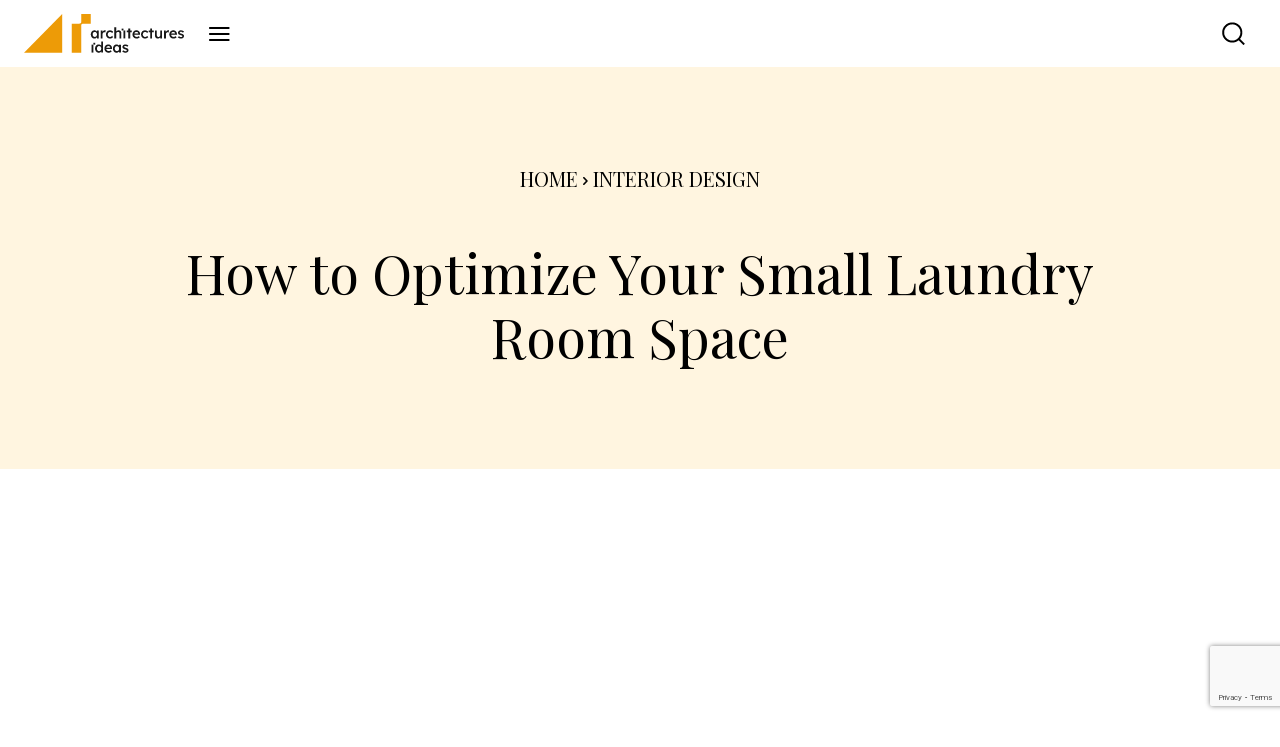

--- FILE ---
content_type: text/html; charset=UTF-8
request_url: https://architecturesideas.com/laundry-room-space/
body_size: 63011
content:
<!doctype html >
<!--[if IE 8]>    <html class="ie8" lang="en"> <![endif]-->
<!--[if IE 9]>    <html class="ie9" lang="en"> <![endif]-->
<!--[if gt IE 8]><!--> <html lang="en-US"> <!--<![endif]-->
<head>
    <title>How to Optimize Your Small Laundry Room Space - Architectures Ideas</title>
    <meta charset="UTF-8" />
    <meta name="viewport" content="width=device-width, initial-scale=1.0">
    <link rel="pingback" href="https://architecturesideas.com/xmlrpc.php" />
    <meta name='robots' content='index, follow, max-image-preview:large, max-snippet:-1, max-video-preview:-1' />
	<style>img:is([sizes="auto" i], [sizes^="auto," i]) { contain-intrinsic-size: 3000px 1500px }</style>
	<link rel="icon" type="image/png" href="https://architecturesideas.com/wp-content/uploads/2023/11/fab.png">
	<!-- This site is optimized with the Yoast SEO plugin v26.5 - https://yoast.com/wordpress/plugins/seo/ -->
	<meta name="description" content="Do you have a limited area when it comes to your laundry room space? Here are some suggestions for it. In this way, you can expand storage space in your laundry room" />
	<link rel="canonical" href="https://architecturesideas.com/laundry-room-space/" />
	<meta property="og:locale" content="en_US" />
	<meta property="og:type" content="article" />
	<meta property="og:title" content="How to Optimize Your Small Laundry Room Space - Architectures Ideas" />
	<meta property="og:description" content="Do you have a limited area when it comes to your laundry room space? Here are some suggestions for it. In this way, you can expand storage space in your laundry room" />
	<meta property="og:url" content="https://architecturesideas.com/laundry-room-space/" />
	<meta property="og:site_name" content="Architectures Ideas" />
	<meta property="article:publisher" content="https://www.facebook.com/Architecturesideass/" />
	<meta property="article:published_time" content="2022-08-30T10:49:02+00:00" />
	<meta property="article:modified_time" content="2024-04-18T13:11:43+00:00" />
	<meta property="og:image" content="https://architecturesideas.com/wp-content/uploads/2022/08/laundry-Room-space.webp" />
	<meta property="og:image:width" content="1990" />
	<meta property="og:image:height" content="1440" />
	<meta property="og:image:type" content="image/webp" />
	<meta name="author" content="James" />
	<meta name="twitter:card" content="summary_large_image" />
	<meta name="twitter:creator" content="@architectsideas" />
	<meta name="twitter:site" content="@architectsideas" />
	<meta name="twitter:label1" content="Written by" />
	<meta name="twitter:data1" content="James" />
	<meta name="twitter:label2" content="Est. reading time" />
	<meta name="twitter:data2" content="6 minutes" />
	<script type="application/ld+json" class="yoast-schema-graph">{"@context":"https://schema.org","@graph":[{"@type":"Article","@id":"https://architecturesideas.com/laundry-room-space/#article","isPartOf":{"@id":"https://architecturesideas.com/laundry-room-space/"},"author":{"name":"James","@id":"https://architecturesideas.com/#/schema/person/4d94f9b694751b06b31819ddd071e03e"},"headline":"How to Optimize Your Small Laundry Room Space","datePublished":"2022-08-30T10:49:02+00:00","dateModified":"2024-04-18T13:11:43+00:00","mainEntityOfPage":{"@id":"https://architecturesideas.com/laundry-room-space/"},"wordCount":827,"publisher":{"@id":"https://architecturesideas.com/#organization"},"image":{"@id":"https://architecturesideas.com/laundry-room-space/#primaryimage"},"thumbnailUrl":"https://architecturesideas.com/wp-content/uploads/2022/08/laundry-Room-space.webp","articleSection":["Interior Design"],"inLanguage":"en-US"},{"@type":"WebPage","@id":"https://architecturesideas.com/laundry-room-space/","url":"https://architecturesideas.com/laundry-room-space/","name":"How to Optimize Your Small Laundry Room Space - Architectures Ideas","isPartOf":{"@id":"https://architecturesideas.com/#website"},"primaryImageOfPage":{"@id":"https://architecturesideas.com/laundry-room-space/#primaryimage"},"image":{"@id":"https://architecturesideas.com/laundry-room-space/#primaryimage"},"thumbnailUrl":"https://architecturesideas.com/wp-content/uploads/2022/08/laundry-Room-space.webp","datePublished":"2022-08-30T10:49:02+00:00","dateModified":"2024-04-18T13:11:43+00:00","description":"Do you have a limited area when it comes to your laundry room space? Here are some suggestions for it. In this way, you can expand storage space in your laundry room","breadcrumb":{"@id":"https://architecturesideas.com/laundry-room-space/#breadcrumb"},"inLanguage":"en-US","potentialAction":[{"@type":"ReadAction","target":["https://architecturesideas.com/laundry-room-space/"]}]},{"@type":"ImageObject","inLanguage":"en-US","@id":"https://architecturesideas.com/laundry-room-space/#primaryimage","url":"https://architecturesideas.com/wp-content/uploads/2022/08/laundry-Room-space.webp","contentUrl":"https://architecturesideas.com/wp-content/uploads/2022/08/laundry-Room-space.webp","width":1990,"height":1440,"caption":"laundry Room space"},{"@type":"BreadcrumbList","@id":"https://architecturesideas.com/laundry-room-space/#breadcrumb","itemListElement":[{"@type":"ListItem","position":1,"name":"Home","item":"https://architecturesideas.com/"},{"@type":"ListItem","position":2,"name":"How to Optimize Your Small Laundry Room Space"}]},{"@type":"WebSite","@id":"https://architecturesideas.com/#website","url":"https://architecturesideas.com/","name":"Architectures Ideas","description":"Visit Architecture Ideas for commercial, residential, and office building interior design ideas at your convenience!","publisher":{"@id":"https://architecturesideas.com/#organization"},"potentialAction":[{"@type":"SearchAction","target":{"@type":"EntryPoint","urlTemplate":"https://architecturesideas.com/?s={search_term_string}"},"query-input":{"@type":"PropertyValueSpecification","valueRequired":true,"valueName":"search_term_string"}}],"inLanguage":"en-US"},{"@type":"Organization","@id":"https://architecturesideas.com/#organization","name":"Architecturesideas","alternateName":"Architecturesideas","url":"https://architecturesideas.com/","logo":{"@type":"ImageObject","inLanguage":"en-US","@id":"https://architecturesideas.com/#/schema/logo/image/","url":"https://architecturesideas.com/wp-content/uploads/2023/08/logo-1.svg","contentUrl":"https://architecturesideas.com/wp-content/uploads/2023/08/logo-1.svg","width":204,"height":49,"caption":"Architecturesideas"},"image":{"@id":"https://architecturesideas.com/#/schema/logo/image/"},"sameAs":["https://www.facebook.com/Architecturesideass/","https://x.com/architectsideas","https://www.instagram.com/architecturesideas/","https://www.pinterest.com/architecturesideas/","https://www.youtube.com/c/ArchitecturesIdeas"]},{"@type":"Person","@id":"https://architecturesideas.com/#/schema/person/4d94f9b694751b06b31819ddd071e03e","name":"James","image":{"@type":"ImageObject","inLanguage":"en-US","@id":"https://architecturesideas.com/#/schema/person/image/","url":"https://secure.gravatar.com/avatar/ff961c592347841ff55f18d11cdd328a?s=96&d=mm&r=g","contentUrl":"https://secure.gravatar.com/avatar/ff961c592347841ff55f18d11cdd328a?s=96&d=mm&r=g","caption":"James"},"url":"https://architecturesideas.com/author/architecturesideas/"}]}</script>
	<!-- / Yoast SEO plugin. -->


<link rel='dns-prefetch' href='//fonts.googleapis.com' />
<link rel="alternate" type="application/rss+xml" title="Architectures Ideas &raquo; Feed" href="https://architecturesideas.com/feed/" />
<link rel="alternate" type="application/rss+xml" title="Architectures Ideas &raquo; Comments Feed" href="https://architecturesideas.com/comments/feed/" />
<script type="text/javascript">
/* <![CDATA[ */
window._wpemojiSettings = {"baseUrl":"https:\/\/s.w.org\/images\/core\/emoji\/15.0.3\/72x72\/","ext":".png","svgUrl":"https:\/\/s.w.org\/images\/core\/emoji\/15.0.3\/svg\/","svgExt":".svg","source":{"concatemoji":"https:\/\/architecturesideas.com\/wp-includes\/js\/wp-emoji-release.min.js?ver=6df8eea40bcb74768eb667071e07fae1"}};
/*! This file is auto-generated */
!function(i,n){var o,s,e;function c(e){try{var t={supportTests:e,timestamp:(new Date).valueOf()};sessionStorage.setItem(o,JSON.stringify(t))}catch(e){}}function p(e,t,n){e.clearRect(0,0,e.canvas.width,e.canvas.height),e.fillText(t,0,0);var t=new Uint32Array(e.getImageData(0,0,e.canvas.width,e.canvas.height).data),r=(e.clearRect(0,0,e.canvas.width,e.canvas.height),e.fillText(n,0,0),new Uint32Array(e.getImageData(0,0,e.canvas.width,e.canvas.height).data));return t.every(function(e,t){return e===r[t]})}function u(e,t,n){switch(t){case"flag":return n(e,"\ud83c\udff3\ufe0f\u200d\u26a7\ufe0f","\ud83c\udff3\ufe0f\u200b\u26a7\ufe0f")?!1:!n(e,"\ud83c\uddfa\ud83c\uddf3","\ud83c\uddfa\u200b\ud83c\uddf3")&&!n(e,"\ud83c\udff4\udb40\udc67\udb40\udc62\udb40\udc65\udb40\udc6e\udb40\udc67\udb40\udc7f","\ud83c\udff4\u200b\udb40\udc67\u200b\udb40\udc62\u200b\udb40\udc65\u200b\udb40\udc6e\u200b\udb40\udc67\u200b\udb40\udc7f");case"emoji":return!n(e,"\ud83d\udc26\u200d\u2b1b","\ud83d\udc26\u200b\u2b1b")}return!1}function f(e,t,n){var r="undefined"!=typeof WorkerGlobalScope&&self instanceof WorkerGlobalScope?new OffscreenCanvas(300,150):i.createElement("canvas"),a=r.getContext("2d",{willReadFrequently:!0}),o=(a.textBaseline="top",a.font="600 32px Arial",{});return e.forEach(function(e){o[e]=t(a,e,n)}),o}function t(e){var t=i.createElement("script");t.src=e,t.defer=!0,i.head.appendChild(t)}"undefined"!=typeof Promise&&(o="wpEmojiSettingsSupports",s=["flag","emoji"],n.supports={everything:!0,everythingExceptFlag:!0},e=new Promise(function(e){i.addEventListener("DOMContentLoaded",e,{once:!0})}),new Promise(function(t){var n=function(){try{var e=JSON.parse(sessionStorage.getItem(o));if("object"==typeof e&&"number"==typeof e.timestamp&&(new Date).valueOf()<e.timestamp+604800&&"object"==typeof e.supportTests)return e.supportTests}catch(e){}return null}();if(!n){if("undefined"!=typeof Worker&&"undefined"!=typeof OffscreenCanvas&&"undefined"!=typeof URL&&URL.createObjectURL&&"undefined"!=typeof Blob)try{var e="postMessage("+f.toString()+"("+[JSON.stringify(s),u.toString(),p.toString()].join(",")+"));",r=new Blob([e],{type:"text/javascript"}),a=new Worker(URL.createObjectURL(r),{name:"wpTestEmojiSupports"});return void(a.onmessage=function(e){c(n=e.data),a.terminate(),t(n)})}catch(e){}c(n=f(s,u,p))}t(n)}).then(function(e){for(var t in e)n.supports[t]=e[t],n.supports.everything=n.supports.everything&&n.supports[t],"flag"!==t&&(n.supports.everythingExceptFlag=n.supports.everythingExceptFlag&&n.supports[t]);n.supports.everythingExceptFlag=n.supports.everythingExceptFlag&&!n.supports.flag,n.DOMReady=!1,n.readyCallback=function(){n.DOMReady=!0}}).then(function(){return e}).then(function(){var e;n.supports.everything||(n.readyCallback(),(e=n.source||{}).concatemoji?t(e.concatemoji):e.wpemoji&&e.twemoji&&(t(e.twemoji),t(e.wpemoji)))}))}((window,document),window._wpemojiSettings);
/* ]]> */
</script>
<style id='wp-emoji-styles-inline-css' type='text/css'>

	img.wp-smiley, img.emoji {
		display: inline !important;
		border: none !important;
		box-shadow: none !important;
		height: 1em !important;
		width: 1em !important;
		margin: 0 0.07em !important;
		vertical-align: -0.1em !important;
		background: none !important;
		padding: 0 !important;
	}
</style>
<link rel='stylesheet' id='wp-block-library-css' href='https://architecturesideas.com/wp-includes/css/dist/block-library/style.min.css?ver=6df8eea40bcb74768eb667071e07fae1' type='text/css' media='all' />
<style id='create-block-pros-cons-style-inline-css' type='text/css'>
.wp-block-create-block-pros-cons{background-color:#21759b;color:#fff;padding:2px}.wp-pros-cons{border-radius:15px;padding:30px}.wp-pros-cons a{text-decoration:none}.wp-pros-cons .wp-pros-cons-heading{font-size:36px;line-height:1.5;padding-bottom:10px;text-align:center}.wp-pros-cons .wppc-boxs{display:grid;gap:1rem 2rem;grid-template-columns:50% 50%;grid-template-columns:1fr 1fr;word-break:break-all}@media screen and (max-width:767px){.wp-pros-cons .wppc-boxs{display:block}}.wp-pros-cons .wppc-boxs .pros-content{background:#fff;border:1px solid #008a3e;border-radius:21px!important;box-shadow:5px 5px 5px #e0e0e0;margin:0}@media screen and (max-width:767px){.wp-pros-cons .wppc-boxs .pros-content:not(:last-child){margin-bottom:100px}}.wp-pros-cons .wppc-boxs .pros-content .wppc-header .wppc-content-title{font-size:24px;font-weight:500;line-height:24px;margin:0;padding:0}.wp-pros-cons .wppc-boxs .cons-content{background:#fff;border:1px solid #bc4b52;border-radius:21px!important;box-shadow:5px 5px 5px #e0e0e0;margin:0}@media screen and (max-width:767px){.wp-pros-cons .wppc-boxs .cons-content:not(:last-child){margin-bottom:100px}}.wp-pros-cons .wppc-boxs .cons-content .wppc-header .wppc-content-title{font-size:24px;font-weight:500;line-height:24px;margin:0;padding:0}.wp-pros-cons .wppc-box-symbol{border-radius:0;height:40px;width:100%}.wp-pros-cons .wppc-box-symbol [class*=fa]{font-size:26px;left:50%;position:absolute;top:50%;transform:translate(-50%,-50%)}.wp-pros-cons .wppc-box-symbol img{display:inline-block;height:auto;min-height:auto;vertical-align:middle;width:30px}.wp-pros-cons .pros-content .wppc-box-symbol{align-items:center;background:#257965;border-radius:20px 20px 0 0;color:#fff;display:flex;padding:0 20px}.wp-pros-cons .cons-content .wppc-box-symbol{align-items:center;background:#bc4b52;border-radius:20px 20px 0 0;color:#fff;display:flex;padding:0 20px}.wp-pros-cons ul.wp-pros-cons-list{list-style:none;margin:0;padding:0 20px}.wp-pros-cons ul.wp-pros-cons-list li{display:block;list-style-type:none;margin:10px 0;padding-left:30px;position:relative;width:100%;word-break:break-word}.wp-pros-cons ul.wp-pros-cons-list li ul{display:block;margin-left:20px;width:100%}.wp-pros-cons ul.wp-pros-cons-list li:before{background-position:1px;background-repeat:no-repeat;background-size:20px 20px;background-size:contain;content:"";height:20px;left:0;padding-right:25px;position:absolute;top:9px;width:20px}.wp-pros-cons .pros-content ul.wp-pros-cons-list li:before{fill:#257965;background-image:url([data-uri]);margin-right:5px}.wp-pros-cons .cons-content ul.wp-pros-cons-list li:before{fill:#bc4b52;background-image:url([data-uri]);margin-right:5px}.wp-pros-cons .wppc-verdict-wrapper{margin:30px;text-justify:inter-word}.wp-pros-cons .wppc-btn-wrapper{align-items:center;display:flex;flex-flow:column;justify-content:center;margin:30px 0 0;text-align:center}.wp-pros-cons .wppc-btn-wrapper .wp-btn{box-shadow:none;display:inline-block;font-size:16px;font-weight:300;line-height:1.5;text-decoration:none}.wp-pros-cons .wppc-btn-wrapper .wp-btn.wp-btn-sm{font-size:14px;line-height:1.5;padding:6px 10px}.wp-pros-cons .wppc-btn-wrapper .wp-btn.wp-btn-md{font-size:16px;line-height:1.5;padding:10px 20px}.wp-pros-cons .wppc-btn-wrapper .wp-btn.wp-btn-lg{font-size:20px;line-height:1.5;padding:10px 24px}.wp-pros-cons .wppc-btn-wrapper .wp-btn:focus{background:#202020}.wp-pros-cons .wppc-btn-wrapper .wppc-btn-icon{vertical-align:middle}.wp-pros-cons .wppc-btn-wrapper .wp-btn.wppc-icon-before{display:flex;flex-flow:row;justify-content:center}.wp-pros-cons .wppc-btn-wrapper .wp-btn.wppc-icon-after{display:flex;flex-flow:row-reverse;justify-content:center}.wp-pros-cons .wppc-btn-wrapper .wp-btn.wppc-icon-before .wppc-btn-icon{margin-right:10px}.wp-pros-cons .wppc-btn-wrapper .wp-btn.wppc-icon-after .wppc-btn-icon{margin-left:10px}.wp-pros-cons.wppc-view1 .wppc-boxs{margin-top:0}.wp-pros-cons.wppc-view1 .wppc-boxs .wppc-header{margin-bottom:20px;text-align:center}.wp-pros-cons.wppc-view1 .wppc-boxs .wppc-header .wppc-content-title{color:#fff;margin:0 0 0 10px}.wp-pros-cons.wppc-view2 .wppc-boxs .wppc-box{border-radius:4px;border-style:solid;border-width:2px}.wp-pros-cons.wppc-view2 .wppc-header{padding:10px 20px}.wp-pros-cons.wppc-view2 .wppc-header .wppc-content-title{color:#fff}.wp-pros-cons.wppc-view2 .pros-content{border-color:#257965}.wp-pros-cons.wppc-view2 .pros-content .wppc-header{background:#257965;color:#fff}.wp-pros-cons.wppc-view2 .cons-content{border-color:#bc4b52}.wp-pros-cons.wppc-view2 .cons-content .wppc-header{background:#bc4b52;color:#fff}.wp-pros-cons.wppc-view3 .wppc-boxs .wppc-box{border-radius:4px}.wp-pros-cons.wppc-view3 .wppc-header{padding:10px 20px}.wp-pros-cons.wppc-view3 .wppc-header .wppc-content-title{color:#fff}.wp-pros-cons.wppc-view3 .pros-content .wppc-header{background:#257965;color:#fff}.wp-pros-cons.wppc-view3 .cons-content .wppc-header{background:#bc4b52;color:#fff}

</style>
<style id='classic-theme-styles-inline-css' type='text/css'>
/*! This file is auto-generated */
.wp-block-button__link{color:#fff;background-color:#32373c;border-radius:9999px;box-shadow:none;text-decoration:none;padding:calc(.667em + 2px) calc(1.333em + 2px);font-size:1.125em}.wp-block-file__button{background:#32373c;color:#fff;text-decoration:none}
</style>
<style id='global-styles-inline-css' type='text/css'>
:root{--wp--preset--aspect-ratio--square: 1;--wp--preset--aspect-ratio--4-3: 4/3;--wp--preset--aspect-ratio--3-4: 3/4;--wp--preset--aspect-ratio--3-2: 3/2;--wp--preset--aspect-ratio--2-3: 2/3;--wp--preset--aspect-ratio--16-9: 16/9;--wp--preset--aspect-ratio--9-16: 9/16;--wp--preset--color--black: #000000;--wp--preset--color--cyan-bluish-gray: #abb8c3;--wp--preset--color--white: #ffffff;--wp--preset--color--pale-pink: #f78da7;--wp--preset--color--vivid-red: #cf2e2e;--wp--preset--color--luminous-vivid-orange: #ff6900;--wp--preset--color--luminous-vivid-amber: #fcb900;--wp--preset--color--light-green-cyan: #7bdcb5;--wp--preset--color--vivid-green-cyan: #00d084;--wp--preset--color--pale-cyan-blue: #8ed1fc;--wp--preset--color--vivid-cyan-blue: #0693e3;--wp--preset--color--vivid-purple: #9b51e0;--wp--preset--gradient--vivid-cyan-blue-to-vivid-purple: linear-gradient(135deg,rgba(6,147,227,1) 0%,rgb(155,81,224) 100%);--wp--preset--gradient--light-green-cyan-to-vivid-green-cyan: linear-gradient(135deg,rgb(122,220,180) 0%,rgb(0,208,130) 100%);--wp--preset--gradient--luminous-vivid-amber-to-luminous-vivid-orange: linear-gradient(135deg,rgba(252,185,0,1) 0%,rgba(255,105,0,1) 100%);--wp--preset--gradient--luminous-vivid-orange-to-vivid-red: linear-gradient(135deg,rgba(255,105,0,1) 0%,rgb(207,46,46) 100%);--wp--preset--gradient--very-light-gray-to-cyan-bluish-gray: linear-gradient(135deg,rgb(238,238,238) 0%,rgb(169,184,195) 100%);--wp--preset--gradient--cool-to-warm-spectrum: linear-gradient(135deg,rgb(74,234,220) 0%,rgb(151,120,209) 20%,rgb(207,42,186) 40%,rgb(238,44,130) 60%,rgb(251,105,98) 80%,rgb(254,248,76) 100%);--wp--preset--gradient--blush-light-purple: linear-gradient(135deg,rgb(255,206,236) 0%,rgb(152,150,240) 100%);--wp--preset--gradient--blush-bordeaux: linear-gradient(135deg,rgb(254,205,165) 0%,rgb(254,45,45) 50%,rgb(107,0,62) 100%);--wp--preset--gradient--luminous-dusk: linear-gradient(135deg,rgb(255,203,112) 0%,rgb(199,81,192) 50%,rgb(65,88,208) 100%);--wp--preset--gradient--pale-ocean: linear-gradient(135deg,rgb(255,245,203) 0%,rgb(182,227,212) 50%,rgb(51,167,181) 100%);--wp--preset--gradient--electric-grass: linear-gradient(135deg,rgb(202,248,128) 0%,rgb(113,206,126) 100%);--wp--preset--gradient--midnight: linear-gradient(135deg,rgb(2,3,129) 0%,rgb(40,116,252) 100%);--wp--preset--font-size--small: 11px;--wp--preset--font-size--medium: 20px;--wp--preset--font-size--large: 32px;--wp--preset--font-size--x-large: 42px;--wp--preset--font-size--regular: 15px;--wp--preset--font-size--larger: 50px;--wp--preset--spacing--20: 0.44rem;--wp--preset--spacing--30: 0.67rem;--wp--preset--spacing--40: 1rem;--wp--preset--spacing--50: 1.5rem;--wp--preset--spacing--60: 2.25rem;--wp--preset--spacing--70: 3.38rem;--wp--preset--spacing--80: 5.06rem;--wp--preset--shadow--natural: 6px 6px 9px rgba(0, 0, 0, 0.2);--wp--preset--shadow--deep: 12px 12px 50px rgba(0, 0, 0, 0.4);--wp--preset--shadow--sharp: 6px 6px 0px rgba(0, 0, 0, 0.2);--wp--preset--shadow--outlined: 6px 6px 0px -3px rgba(255, 255, 255, 1), 6px 6px rgba(0, 0, 0, 1);--wp--preset--shadow--crisp: 6px 6px 0px rgba(0, 0, 0, 1);}:where(.is-layout-flex){gap: 0.5em;}:where(.is-layout-grid){gap: 0.5em;}body .is-layout-flex{display: flex;}.is-layout-flex{flex-wrap: wrap;align-items: center;}.is-layout-flex > :is(*, div){margin: 0;}body .is-layout-grid{display: grid;}.is-layout-grid > :is(*, div){margin: 0;}:where(.wp-block-columns.is-layout-flex){gap: 2em;}:where(.wp-block-columns.is-layout-grid){gap: 2em;}:where(.wp-block-post-template.is-layout-flex){gap: 1.25em;}:where(.wp-block-post-template.is-layout-grid){gap: 1.25em;}.has-black-color{color: var(--wp--preset--color--black) !important;}.has-cyan-bluish-gray-color{color: var(--wp--preset--color--cyan-bluish-gray) !important;}.has-white-color{color: var(--wp--preset--color--white) !important;}.has-pale-pink-color{color: var(--wp--preset--color--pale-pink) !important;}.has-vivid-red-color{color: var(--wp--preset--color--vivid-red) !important;}.has-luminous-vivid-orange-color{color: var(--wp--preset--color--luminous-vivid-orange) !important;}.has-luminous-vivid-amber-color{color: var(--wp--preset--color--luminous-vivid-amber) !important;}.has-light-green-cyan-color{color: var(--wp--preset--color--light-green-cyan) !important;}.has-vivid-green-cyan-color{color: var(--wp--preset--color--vivid-green-cyan) !important;}.has-pale-cyan-blue-color{color: var(--wp--preset--color--pale-cyan-blue) !important;}.has-vivid-cyan-blue-color{color: var(--wp--preset--color--vivid-cyan-blue) !important;}.has-vivid-purple-color{color: var(--wp--preset--color--vivid-purple) !important;}.has-black-background-color{background-color: var(--wp--preset--color--black) !important;}.has-cyan-bluish-gray-background-color{background-color: var(--wp--preset--color--cyan-bluish-gray) !important;}.has-white-background-color{background-color: var(--wp--preset--color--white) !important;}.has-pale-pink-background-color{background-color: var(--wp--preset--color--pale-pink) !important;}.has-vivid-red-background-color{background-color: var(--wp--preset--color--vivid-red) !important;}.has-luminous-vivid-orange-background-color{background-color: var(--wp--preset--color--luminous-vivid-orange) !important;}.has-luminous-vivid-amber-background-color{background-color: var(--wp--preset--color--luminous-vivid-amber) !important;}.has-light-green-cyan-background-color{background-color: var(--wp--preset--color--light-green-cyan) !important;}.has-vivid-green-cyan-background-color{background-color: var(--wp--preset--color--vivid-green-cyan) !important;}.has-pale-cyan-blue-background-color{background-color: var(--wp--preset--color--pale-cyan-blue) !important;}.has-vivid-cyan-blue-background-color{background-color: var(--wp--preset--color--vivid-cyan-blue) !important;}.has-vivid-purple-background-color{background-color: var(--wp--preset--color--vivid-purple) !important;}.has-black-border-color{border-color: var(--wp--preset--color--black) !important;}.has-cyan-bluish-gray-border-color{border-color: var(--wp--preset--color--cyan-bluish-gray) !important;}.has-white-border-color{border-color: var(--wp--preset--color--white) !important;}.has-pale-pink-border-color{border-color: var(--wp--preset--color--pale-pink) !important;}.has-vivid-red-border-color{border-color: var(--wp--preset--color--vivid-red) !important;}.has-luminous-vivid-orange-border-color{border-color: var(--wp--preset--color--luminous-vivid-orange) !important;}.has-luminous-vivid-amber-border-color{border-color: var(--wp--preset--color--luminous-vivid-amber) !important;}.has-light-green-cyan-border-color{border-color: var(--wp--preset--color--light-green-cyan) !important;}.has-vivid-green-cyan-border-color{border-color: var(--wp--preset--color--vivid-green-cyan) !important;}.has-pale-cyan-blue-border-color{border-color: var(--wp--preset--color--pale-cyan-blue) !important;}.has-vivid-cyan-blue-border-color{border-color: var(--wp--preset--color--vivid-cyan-blue) !important;}.has-vivid-purple-border-color{border-color: var(--wp--preset--color--vivid-purple) !important;}.has-vivid-cyan-blue-to-vivid-purple-gradient-background{background: var(--wp--preset--gradient--vivid-cyan-blue-to-vivid-purple) !important;}.has-light-green-cyan-to-vivid-green-cyan-gradient-background{background: var(--wp--preset--gradient--light-green-cyan-to-vivid-green-cyan) !important;}.has-luminous-vivid-amber-to-luminous-vivid-orange-gradient-background{background: var(--wp--preset--gradient--luminous-vivid-amber-to-luminous-vivid-orange) !important;}.has-luminous-vivid-orange-to-vivid-red-gradient-background{background: var(--wp--preset--gradient--luminous-vivid-orange-to-vivid-red) !important;}.has-very-light-gray-to-cyan-bluish-gray-gradient-background{background: var(--wp--preset--gradient--very-light-gray-to-cyan-bluish-gray) !important;}.has-cool-to-warm-spectrum-gradient-background{background: var(--wp--preset--gradient--cool-to-warm-spectrum) !important;}.has-blush-light-purple-gradient-background{background: var(--wp--preset--gradient--blush-light-purple) !important;}.has-blush-bordeaux-gradient-background{background: var(--wp--preset--gradient--blush-bordeaux) !important;}.has-luminous-dusk-gradient-background{background: var(--wp--preset--gradient--luminous-dusk) !important;}.has-pale-ocean-gradient-background{background: var(--wp--preset--gradient--pale-ocean) !important;}.has-electric-grass-gradient-background{background: var(--wp--preset--gradient--electric-grass) !important;}.has-midnight-gradient-background{background: var(--wp--preset--gradient--midnight) !important;}.has-small-font-size{font-size: var(--wp--preset--font-size--small) !important;}.has-medium-font-size{font-size: var(--wp--preset--font-size--medium) !important;}.has-large-font-size{font-size: var(--wp--preset--font-size--large) !important;}.has-x-large-font-size{font-size: var(--wp--preset--font-size--x-large) !important;}
:where(.wp-block-post-template.is-layout-flex){gap: 1.25em;}:where(.wp-block-post-template.is-layout-grid){gap: 1.25em;}
:where(.wp-block-columns.is-layout-flex){gap: 2em;}:where(.wp-block-columns.is-layout-grid){gap: 2em;}
:root :where(.wp-block-pullquote){font-size: 1.5em;line-height: 1.6;}
</style>
<link rel='stylesheet' id='contact-form-7-css' href='https://architecturesideas.com/wp-content/plugins/contact-form-7/includes/css/styles.css?ver=6.1.4' type='text/css' media='all' />
<link rel='stylesheet' id='td-plugin-newsletter-css' href='https://architecturesideas.com/wp-content/plugins/td-newsletter/style.css?ver=12.7.3' type='text/css' media='all' />
<link rel='stylesheet' id='td-plugin-multi-purpose-css' href='https://architecturesideas.com/wp-content/plugins/td-composer/td-multi-purpose/style.css?ver=7cd248d7ca13c255207c3f8b916c3f00' type='text/css' media='all' />
<link rel='stylesheet' id='google-fonts-style-css' href='https://fonts.googleapis.com/css?family=Playfair+Display%3A400%7COpen+Sans%3A400%2C600%2C700%7CRoboto%3A400%2C600%2C700%7CGelasio%3A400%7CPlayfair+Display%3A400%7CRoboto%3A400%7CPlayfair+Display+SC%3A400&#038;display=swap&#038;ver=12.7.3' type='text/css' media='all' />
<link rel='stylesheet' id='tds-front-css' href='https://architecturesideas.com/wp-content/plugins/td-subscription/assets/css/tds-front.css?ver=1.7.3' type='text/css' media='all' />
<link rel='stylesheet' id='td-theme-css' href='https://architecturesideas.com/wp-content/themes/Newspaper/style.css?ver=12.7.3' type='text/css' media='all' />
<style id='td-theme-inline-css' type='text/css'>@media (max-width:767px){.td-header-desktop-wrap{display:none}}@media (min-width:767px){.td-header-mobile-wrap{display:none}}</style>
<link rel='stylesheet' id='td-theme-child-css' href='https://architecturesideas.com/wp-content/themes/Newspaper-child/style.css?ver=1768421510' type='text/css' media='all' />
<link rel='stylesheet' id='slickslider-css' href='https://architecturesideas.com/wp-content/themes/Newspaper-child/css/slick.min.css?ver=1768421510' type='text/css' media='all' />
<link rel='stylesheet' id='custom-single-css' href='https://architecturesideas.com/wp-content/themes/Newspaper-child/css/custom-single.css?ver=1768421510' type='text/css' media='all' />
<link rel='stylesheet' id='td-multipurpose-css' href='https://architecturesideas.com/wp-content/plugins/td-composer/assets/fonts/td-multipurpose/td-multipurpose.css?ver=7cd248d7ca13c255207c3f8b916c3f00' type='text/css' media='all' />
<link rel='stylesheet' id='td-legacy-framework-front-style-css' href='https://architecturesideas.com/wp-content/plugins/td-composer/legacy/Newspaper/assets/css/td_legacy_main.css?ver=7cd248d7ca13c255207c3f8b916c3f00' type='text/css' media='all' />
<link rel='stylesheet' id='td-standard-pack-framework-front-style-css' href='https://architecturesideas.com/wp-content/plugins/td-standard-pack/Newspaper/assets/css/td_standard_pack_main.css?ver=c12e6da63ed2f212e87e44e5e9b9a302' type='text/css' media='all' />
<link rel='stylesheet' id='td-theme-demo-style-css' href='https://architecturesideas.com/wp-content/plugins/td-composer/legacy/Newspaper/includes/demos/estates_pro/demo_style.css?ver=12.7.3' type='text/css' media='all' />
<link rel='stylesheet' id='tdb_style_cloud_templates_front-css' href='https://architecturesideas.com/wp-content/plugins/td-cloud-library/assets/css/tdb_main.css?ver=6127d3b6131f900b2e62bb855b13dc3b' type='text/css' media='all' />
<script type="text/javascript" src="https://architecturesideas.com/wp-includes/js/jquery/jquery.min.js?ver=3.7.1" id="jquery-core-js"></script>
<script type="text/javascript" src="https://architecturesideas.com/wp-includes/js/jquery/jquery-migrate.min.js?ver=3.4.1" id="jquery-migrate-js"></script>
<link rel="https://api.w.org/" href="https://architecturesideas.com/wp-json/" /><link rel="alternate" title="JSON" type="application/json" href="https://architecturesideas.com/wp-json/wp/v2/posts/76542" /><link rel="EditURI" type="application/rsd+xml" title="RSD" href="https://architecturesideas.com/xmlrpc.php?rsd" />
<link rel='shortlink' href='https://architecturesideas.com/?p=76542' />
<link rel="alternate" title="oEmbed (JSON)" type="application/json+oembed" href="https://architecturesideas.com/wp-json/oembed/1.0/embed?url=https%3A%2F%2Farchitecturesideas.com%2Flaundry-room-space%2F" />
<link rel="alternate" title="oEmbed (XML)" type="text/xml+oembed" href="https://architecturesideas.com/wp-json/oembed/1.0/embed?url=https%3A%2F%2Farchitecturesideas.com%2Flaundry-room-space%2F&#038;format=xml" />
<meta name='outreach_verification' content='kiyEo4ptpNvUEfdxIIS0' />
    <script>
        window.tdb_global_vars = {"wpRestUrl":"https:\/\/architecturesideas.com\/wp-json\/","permalinkStructure":"\/%postname%\/"};
        window.tdb_p_autoload_vars = {"isAjax":false,"isAdminBarShowing":false,"autoloadStatus":"on","origPostEditUrl":null};
    </script>
    
    <style id="tdb-global-colors">:root{--accent-color:#fff}</style>

    
	<meta name="generator" content="speculation-rules 1.6.0">

<!-- JS generated by theme -->

<script type="text/javascript" id="td-generated-header-js">
    
    

	    var tdBlocksArray = []; //here we store all the items for the current page

	    // td_block class - each ajax block uses a object of this class for requests
	    function tdBlock() {
		    this.id = '';
		    this.block_type = 1; //block type id (1-234 etc)
		    this.atts = '';
		    this.td_column_number = '';
		    this.td_current_page = 1; //
		    this.post_count = 0; //from wp
		    this.found_posts = 0; //from wp
		    this.max_num_pages = 0; //from wp
		    this.td_filter_value = ''; //current live filter value
		    this.is_ajax_running = false;
		    this.td_user_action = ''; // load more or infinite loader (used by the animation)
		    this.header_color = '';
		    this.ajax_pagination_infinite_stop = ''; //show load more at page x
	    }

        // td_js_generator - mini detector
        ( function () {
            var htmlTag = document.getElementsByTagName("html")[0];

	        if ( navigator.userAgent.indexOf("MSIE 10.0") > -1 ) {
                htmlTag.className += ' ie10';
            }

            if ( !!navigator.userAgent.match(/Trident.*rv\:11\./) ) {
                htmlTag.className += ' ie11';
            }

	        if ( navigator.userAgent.indexOf("Edge") > -1 ) {
                htmlTag.className += ' ieEdge';
            }

            if ( /(iPad|iPhone|iPod)/g.test(navigator.userAgent) ) {
                htmlTag.className += ' td-md-is-ios';
            }

            var user_agent = navigator.userAgent.toLowerCase();
            if ( user_agent.indexOf("android") > -1 ) {
                htmlTag.className += ' td-md-is-android';
            }

            if ( -1 !== navigator.userAgent.indexOf('Mac OS X')  ) {
                htmlTag.className += ' td-md-is-os-x';
            }

            if ( /chrom(e|ium)/.test(navigator.userAgent.toLowerCase()) ) {
               htmlTag.className += ' td-md-is-chrome';
            }

            if ( -1 !== navigator.userAgent.indexOf('Firefox') ) {
                htmlTag.className += ' td-md-is-firefox';
            }

            if ( -1 !== navigator.userAgent.indexOf('Safari') && -1 === navigator.userAgent.indexOf('Chrome') ) {
                htmlTag.className += ' td-md-is-safari';
            }

            if( -1 !== navigator.userAgent.indexOf('IEMobile') ){
                htmlTag.className += ' td-md-is-iemobile';
            }

        })();

        var tdLocalCache = {};

        ( function () {
            "use strict";

            tdLocalCache = {
                data: {},
                remove: function (resource_id) {
                    delete tdLocalCache.data[resource_id];
                },
                exist: function (resource_id) {
                    return tdLocalCache.data.hasOwnProperty(resource_id) && tdLocalCache.data[resource_id] !== null;
                },
                get: function (resource_id) {
                    return tdLocalCache.data[resource_id];
                },
                set: function (resource_id, cachedData) {
                    tdLocalCache.remove(resource_id);
                    tdLocalCache.data[resource_id] = cachedData;
                }
            };
        })();

    
    
var td_viewport_interval_list=[{"limitBottom":767,"sidebarWidth":228},{"limitBottom":1018,"sidebarWidth":300},{"limitBottom":1140,"sidebarWidth":324}];
var td_animation_stack_effect="type0";
var tds_animation_stack=true;
var td_animation_stack_specific_selectors=".entry-thumb, img, .td-lazy-img";
var td_animation_stack_general_selectors=".td-animation-stack img, .td-animation-stack .entry-thumb, .post img, .td-animation-stack .td-lazy-img";
var tds_show_more_info="Show more info";
var tds_show_less_info="Show less info";
var tdc_is_installed="yes";
var tdc_domain_active=false;
var td_ajax_url="https:\/\/architecturesideas.com\/wp-admin\/admin-ajax.php?td_theme_name=Newspaper&v=12.7.3";
var td_get_template_directory_uri="https:\/\/architecturesideas.com\/wp-content\/plugins\/td-composer\/legacy\/common";
var tds_snap_menu="";
var tds_logo_on_sticky="";
var tds_header_style="";
var td_please_wait="Please wait...";
var td_email_user_pass_incorrect="User or password incorrect!";
var td_email_user_incorrect="Email or username incorrect!";
var td_email_incorrect="Email incorrect!";
var td_user_incorrect="Username incorrect!";
var td_email_user_empty="Email or username empty!";
var td_pass_empty="Pass empty!";
var td_pass_pattern_incorrect="Invalid Pass Pattern!";
var td_retype_pass_incorrect="Retyped Pass incorrect!";
var tds_more_articles_on_post_enable="";
var tds_more_articles_on_post_time_to_wait="";
var tds_more_articles_on_post_pages_distance_from_top=0;
var tds_captcha="";
var tds_theme_color_site_wide="#ed9b07    ";
var tds_smart_sidebar="";
var tdThemeName="Newspaper";
var tdThemeNameWl="Newspaper";
var td_magnific_popup_translation_tPrev="Previous (Left arrow key)";
var td_magnific_popup_translation_tNext="Next (Right arrow key)";
var td_magnific_popup_translation_tCounter="%curr% of %total%";
var td_magnific_popup_translation_ajax_tError="The content from %url% could not be loaded.";
var td_magnific_popup_translation_image_tError="The image #%curr% could not be loaded.";
var tdBlockNonce="657106b994";
var tdMobileMenu="enabled";
var tdMobileSearch="enabled";
var tdDateNamesI18n={"month_names":["January","February","March","April","May","June","July","August","September","October","November","December"],"month_names_short":["Jan","Feb","Mar","Apr","May","Jun","Jul","Aug","Sep","Oct","Nov","Dec"],"day_names":["Sunday","Monday","Tuesday","Wednesday","Thursday","Friday","Saturday"],"day_names_short":["Sun","Mon","Tue","Wed","Thu","Fri","Sat"]};
var td_reset_pass_empty="Please enter a new password before proceeding.";
var td_reset_pass_confirm_empty="Please confirm the new password before proceeding.";
var td_reset_pass_not_matching="Please make sure that the passwords match.";
var tdb_modal_confirm="Save";
var tdb_modal_cancel="Cancel";
var tdb_modal_confirm_alt="Yes";
var tdb_modal_cancel_alt="No";
var td_deploy_mode="deploy";
var td_ad_background_click_link="";
var td_ad_background_click_target="";
</script>


<!-- Header style compiled by theme -->

<style>body,p{font-family:"Playfair Display"}.white-popup-block,.white-popup-block .wpb_button{font-family:"Playfair Display"}.td-loader-gif::before{content:'';width:100%;height:100%;position:absolute;top:0;left:0;background-image:url('https://architecturesideas.com/wp-content/uploads/2023/11/AI_new_loader.gif');background-size:contain;animation:pulse 0.8s infinite;transition:none!important;background-repeat:no-repeat;background-position:center center}@keyframes pulse{0%{opacity:0.6}50%{opacity:1.0}100%{opacity:0.6}}.td-lb-box{display:none!important}:root{--td_theme_color:#ed9b07;--td_mobile_gradient_one_mob:#ed9b07;--td_mobile_gradient_two_mob:#ed9b07;--td_mobile_text_active_color:#ffffff;--td_login_hover_background:#ed9b07;--td_login_gradient_one:#ed9b07;--td_login_gradient_two:#ed9b07}.td-header-style-12 .td-header-menu-wrap-full,.td-header-style-12 .td-affix,.td-grid-style-1.td-hover-1 .td-big-grid-post:hover .td-post-category,.td-grid-style-5.td-hover-1 .td-big-grid-post:hover .td-post-category,.td_category_template_3 .td-current-sub-category,.td_category_template_8 .td-category-header .td-category a.td-current-sub-category,.td_category_template_4 .td-category-siblings .td-category a:hover,.td_block_big_grid_9.td-grid-style-1 .td-post-category,.td_block_big_grid_9.td-grid-style-5 .td-post-category,.td-grid-style-6.td-hover-1 .td-module-thumb:after,.tdm-menu-active-style5 .td-header-menu-wrap .sf-menu>.current-menu-item>a,.tdm-menu-active-style5 .td-header-menu-wrap .sf-menu>.current-menu-ancestor>a,.tdm-menu-active-style5 .td-header-menu-wrap .sf-menu>.current-category-ancestor>a,.tdm-menu-active-style5 .td-header-menu-wrap .sf-menu>li>a:hover,.tdm-menu-active-style5 .td-header-menu-wrap .sf-menu>.sfHover>a{background-color:#ed9b07}.td_mega_menu_sub_cats .cur-sub-cat,.td-mega-span h3 a:hover,.td_mod_mega_menu:hover .entry-title a,.header-search-wrap .result-msg a:hover,.td-header-top-menu .td-drop-down-search .td_module_wrap:hover .entry-title a,.td-header-top-menu .td-icon-search:hover,.td-header-wrap .result-msg a:hover,.top-header-menu li a:hover,.top-header-menu .current-menu-item>a,.top-header-menu .current-menu-ancestor>a,.top-header-menu .current-category-ancestor>a,.td-social-icon-wrap>a:hover,.td-header-sp-top-widget .td-social-icon-wrap a:hover,.td_mod_related_posts:hover h3>a,.td-post-template-11 .td-related-title .td-related-left:hover,.td-post-template-11 .td-related-title .td-related-right:hover,.td-post-template-11 .td-related-title .td-cur-simple-item,.td-post-template-11 .td_block_related_posts .td-next-prev-wrap a:hover,.td-category-header .td-pulldown-category-filter-link:hover,.td-category-siblings .td-subcat-dropdown a:hover,.td-category-siblings .td-subcat-dropdown a.td-current-sub-category,.footer-text-wrap .footer-email-wrap a,.footer-social-wrap a:hover,.td_module_17 .td-read-more a:hover,.td_module_18 .td-read-more a:hover,.td_module_19 .td-post-author-name a:hover,.td-pulldown-syle-2 .td-subcat-dropdown:hover .td-subcat-more span,.td-pulldown-syle-2 .td-subcat-dropdown:hover .td-subcat-more i,.td-pulldown-syle-3 .td-subcat-dropdown:hover .td-subcat-more span,.td-pulldown-syle-3 .td-subcat-dropdown:hover .td-subcat-more i,.tdm-menu-active-style3 .tdm-header.td-header-wrap .sf-menu>.current-category-ancestor>a,.tdm-menu-active-style3 .tdm-header.td-header-wrap .sf-menu>.current-menu-ancestor>a,.tdm-menu-active-style3 .tdm-header.td-header-wrap .sf-menu>.current-menu-item>a,.tdm-menu-active-style3 .tdm-header.td-header-wrap .sf-menu>.sfHover>a,.tdm-menu-active-style3 .tdm-header.td-header-wrap .sf-menu>li>a:hover{color:#ed9b07}.td-mega-menu-page .wpb_content_element ul li a:hover,.td-theme-wrap .td-aj-search-results .td_module_wrap:hover .entry-title a,.td-theme-wrap .header-search-wrap .result-msg a:hover{color:#ed9b07!important}.td_category_template_8 .td-category-header .td-category a.td-current-sub-category,.td_category_template_4 .td-category-siblings .td-category a:hover,.tdm-menu-active-style4 .tdm-header .sf-menu>.current-menu-item>a,.tdm-menu-active-style4 .tdm-header .sf-menu>.current-menu-ancestor>a,.tdm-menu-active-style4 .tdm-header .sf-menu>.current-category-ancestor>a,.tdm-menu-active-style4 .tdm-header .sf-menu>li>a:hover,.tdm-menu-active-style4 .tdm-header .sf-menu>.sfHover>a{border-color:#ed9b07}.td-theme-wrap .td_mod_mega_menu:hover .entry-title a,.td-theme-wrap .sf-menu .td_mega_menu_sub_cats .cur-sub-cat{color:#ed9b07}.td-theme-wrap .sf-menu .td-mega-menu .td-post-category:hover,.td-theme-wrap .td-mega-menu .td-next-prev-wrap a:hover{background-color:#ed9b07}.td-theme-wrap .td-mega-menu .td-next-prev-wrap a:hover{border-color:#ed9b07}.td-theme-wrap .header-search-wrap .td-drop-down-search .btn:hover,.td-theme-wrap .td-aj-search-results .td_module_wrap:hover .entry-title a,.td-theme-wrap .header-search-wrap .result-msg a:hover{color:#ed9b07!important}.td-theme-wrap .sf-menu .td-normal-menu .td-menu-item>a:hover,.td-theme-wrap .sf-menu .td-normal-menu .sfHover>a,.td-theme-wrap .sf-menu .td-normal-menu .current-menu-ancestor>a,.td-theme-wrap .sf-menu .td-normal-menu .current-category-ancestor>a,.td-theme-wrap .sf-menu .td-normal-menu .current-menu-item>a{color:#ed9b07}.tdm-menu-btn1 .tds-button1,.tdm-menu-btn1 .tds-button6:after{background-color:#ed9b07}.tdm-menu-btn1 .tds-button2:before,.tdm-menu-btn1 .tds-button6:before{border-color:#ed9b07}.tdm-menu-btn1 .tds-button2,.tdm-menu-btn1 .tds-button2 i{color:#ed9b07}.tdm-menu-btn1 .tds-button3{-webkit-box-shadow:0 2px 16px #ed9b07;-moz-box-shadow:0 2px 16px #ed9b07;box-shadow:0 2px 16px #ed9b07}.tdm-menu-btn1 .tds-button3:hover{-webkit-box-shadow:0 4px 26px #ed9b07;-moz-box-shadow:0 4px 26px #ed9b07;box-shadow:0 4px 26px #ed9b07}.tdm-menu-btn1 .tds-button7 .tdm-btn-border-top,.tdm-menu-btn1 .tds-button7 .tdm-btn-border-bottom{background-color:#ed9b07}.tdm-menu-btn1 .tds-button8{background:#ed9b07}.tdm-menu-btn2 .tds-button1,.tdm-menu-btn2 .tds-button6:after{background-color:#ed9b07}.tdm-menu-btn2 .tds-button2:before,.tdm-menu-btn2 .tds-button6:before{border-color:#ed9b07}.tdm-menu-btn2 .tds-button2,.tdm-menu-btn2 .tds-button2 i{color:#ed9b07}.tdm-menu-btn2 .tds-button3{-webkit-box-shadow:0 2px 16px #ed9b07;-moz-box-shadow:0 2px 16px #ed9b07;box-shadow:0 2px 16px #ed9b07}.tdm-menu-btn2 .tds-button3:hover{-webkit-box-shadow:0 4px 26px #ed9b07;-moz-box-shadow:0 4px 26px #ed9b07;box-shadow:0 4px 26px #ed9b07}.tdm-menu-btn2 .tds-button7 .tdm-btn-border-top,.tdm-menu-btn2 .tds-button7 .tdm-btn-border-bottom{background-color:#ed9b07}.tdm-menu-btn2 .tds-button8{background:#ed9b07}body,p{font-family:"Playfair Display"}.white-popup-block,.white-popup-block .wpb_button{font-family:"Playfair Display"}.td-loader-gif::before{content:'';width:100%;height:100%;position:absolute;top:0;left:0;background-image:url('https://architecturesideas.com/wp-content/uploads/2023/11/AI_new_loader.gif');background-size:contain;animation:pulse 0.8s infinite;transition:none!important;background-repeat:no-repeat;background-position:center center}@keyframes pulse{0%{opacity:0.6}50%{opacity:1.0}100%{opacity:0.6}}.td-lb-box{display:none!important}:root{--td_theme_color:#ed9b07;--td_mobile_gradient_one_mob:#ed9b07;--td_mobile_gradient_two_mob:#ed9b07;--td_mobile_text_active_color:#ffffff;--td_login_hover_background:#ed9b07;--td_login_gradient_one:#ed9b07;--td_login_gradient_two:#ed9b07}.td-header-style-12 .td-header-menu-wrap-full,.td-header-style-12 .td-affix,.td-grid-style-1.td-hover-1 .td-big-grid-post:hover .td-post-category,.td-grid-style-5.td-hover-1 .td-big-grid-post:hover .td-post-category,.td_category_template_3 .td-current-sub-category,.td_category_template_8 .td-category-header .td-category a.td-current-sub-category,.td_category_template_4 .td-category-siblings .td-category a:hover,.td_block_big_grid_9.td-grid-style-1 .td-post-category,.td_block_big_grid_9.td-grid-style-5 .td-post-category,.td-grid-style-6.td-hover-1 .td-module-thumb:after,.tdm-menu-active-style5 .td-header-menu-wrap .sf-menu>.current-menu-item>a,.tdm-menu-active-style5 .td-header-menu-wrap .sf-menu>.current-menu-ancestor>a,.tdm-menu-active-style5 .td-header-menu-wrap .sf-menu>.current-category-ancestor>a,.tdm-menu-active-style5 .td-header-menu-wrap .sf-menu>li>a:hover,.tdm-menu-active-style5 .td-header-menu-wrap .sf-menu>.sfHover>a{background-color:#ed9b07}.td_mega_menu_sub_cats .cur-sub-cat,.td-mega-span h3 a:hover,.td_mod_mega_menu:hover .entry-title a,.header-search-wrap .result-msg a:hover,.td-header-top-menu .td-drop-down-search .td_module_wrap:hover .entry-title a,.td-header-top-menu .td-icon-search:hover,.td-header-wrap .result-msg a:hover,.top-header-menu li a:hover,.top-header-menu .current-menu-item>a,.top-header-menu .current-menu-ancestor>a,.top-header-menu .current-category-ancestor>a,.td-social-icon-wrap>a:hover,.td-header-sp-top-widget .td-social-icon-wrap a:hover,.td_mod_related_posts:hover h3>a,.td-post-template-11 .td-related-title .td-related-left:hover,.td-post-template-11 .td-related-title .td-related-right:hover,.td-post-template-11 .td-related-title .td-cur-simple-item,.td-post-template-11 .td_block_related_posts .td-next-prev-wrap a:hover,.td-category-header .td-pulldown-category-filter-link:hover,.td-category-siblings .td-subcat-dropdown a:hover,.td-category-siblings .td-subcat-dropdown a.td-current-sub-category,.footer-text-wrap .footer-email-wrap a,.footer-social-wrap a:hover,.td_module_17 .td-read-more a:hover,.td_module_18 .td-read-more a:hover,.td_module_19 .td-post-author-name a:hover,.td-pulldown-syle-2 .td-subcat-dropdown:hover .td-subcat-more span,.td-pulldown-syle-2 .td-subcat-dropdown:hover .td-subcat-more i,.td-pulldown-syle-3 .td-subcat-dropdown:hover .td-subcat-more span,.td-pulldown-syle-3 .td-subcat-dropdown:hover .td-subcat-more i,.tdm-menu-active-style3 .tdm-header.td-header-wrap .sf-menu>.current-category-ancestor>a,.tdm-menu-active-style3 .tdm-header.td-header-wrap .sf-menu>.current-menu-ancestor>a,.tdm-menu-active-style3 .tdm-header.td-header-wrap .sf-menu>.current-menu-item>a,.tdm-menu-active-style3 .tdm-header.td-header-wrap .sf-menu>.sfHover>a,.tdm-menu-active-style3 .tdm-header.td-header-wrap .sf-menu>li>a:hover{color:#ed9b07}.td-mega-menu-page .wpb_content_element ul li a:hover,.td-theme-wrap .td-aj-search-results .td_module_wrap:hover .entry-title a,.td-theme-wrap .header-search-wrap .result-msg a:hover{color:#ed9b07!important}.td_category_template_8 .td-category-header .td-category a.td-current-sub-category,.td_category_template_4 .td-category-siblings .td-category a:hover,.tdm-menu-active-style4 .tdm-header .sf-menu>.current-menu-item>a,.tdm-menu-active-style4 .tdm-header .sf-menu>.current-menu-ancestor>a,.tdm-menu-active-style4 .tdm-header .sf-menu>.current-category-ancestor>a,.tdm-menu-active-style4 .tdm-header .sf-menu>li>a:hover,.tdm-menu-active-style4 .tdm-header .sf-menu>.sfHover>a{border-color:#ed9b07}.td-theme-wrap .td_mod_mega_menu:hover .entry-title a,.td-theme-wrap .sf-menu .td_mega_menu_sub_cats .cur-sub-cat{color:#ed9b07}.td-theme-wrap .sf-menu .td-mega-menu .td-post-category:hover,.td-theme-wrap .td-mega-menu .td-next-prev-wrap a:hover{background-color:#ed9b07}.td-theme-wrap .td-mega-menu .td-next-prev-wrap a:hover{border-color:#ed9b07}.td-theme-wrap .header-search-wrap .td-drop-down-search .btn:hover,.td-theme-wrap .td-aj-search-results .td_module_wrap:hover .entry-title a,.td-theme-wrap .header-search-wrap .result-msg a:hover{color:#ed9b07!important}.td-theme-wrap .sf-menu .td-normal-menu .td-menu-item>a:hover,.td-theme-wrap .sf-menu .td-normal-menu .sfHover>a,.td-theme-wrap .sf-menu .td-normal-menu .current-menu-ancestor>a,.td-theme-wrap .sf-menu .td-normal-menu .current-category-ancestor>a,.td-theme-wrap .sf-menu .td-normal-menu .current-menu-item>a{color:#ed9b07}.tdm-menu-btn1 .tds-button1,.tdm-menu-btn1 .tds-button6:after{background-color:#ed9b07}.tdm-menu-btn1 .tds-button2:before,.tdm-menu-btn1 .tds-button6:before{border-color:#ed9b07}.tdm-menu-btn1 .tds-button2,.tdm-menu-btn1 .tds-button2 i{color:#ed9b07}.tdm-menu-btn1 .tds-button3{-webkit-box-shadow:0 2px 16px #ed9b07;-moz-box-shadow:0 2px 16px #ed9b07;box-shadow:0 2px 16px #ed9b07}.tdm-menu-btn1 .tds-button3:hover{-webkit-box-shadow:0 4px 26px #ed9b07;-moz-box-shadow:0 4px 26px #ed9b07;box-shadow:0 4px 26px #ed9b07}.tdm-menu-btn1 .tds-button7 .tdm-btn-border-top,.tdm-menu-btn1 .tds-button7 .tdm-btn-border-bottom{background-color:#ed9b07}.tdm-menu-btn1 .tds-button8{background:#ed9b07}.tdm-menu-btn2 .tds-button1,.tdm-menu-btn2 .tds-button6:after{background-color:#ed9b07}.tdm-menu-btn2 .tds-button2:before,.tdm-menu-btn2 .tds-button6:before{border-color:#ed9b07}.tdm-menu-btn2 .tds-button2,.tdm-menu-btn2 .tds-button2 i{color:#ed9b07}.tdm-menu-btn2 .tds-button3{-webkit-box-shadow:0 2px 16px #ed9b07;-moz-box-shadow:0 2px 16px #ed9b07;box-shadow:0 2px 16px #ed9b07}.tdm-menu-btn2 .tds-button3:hover{-webkit-box-shadow:0 4px 26px #ed9b07;-moz-box-shadow:0 4px 26px #ed9b07;box-shadow:0 4px 26px #ed9b07}.tdm-menu-btn2 .tds-button7 .tdm-btn-border-top,.tdm-menu-btn2 .tds-button7 .tdm-btn-border-bottom{background-color:#ed9b07}.tdm-menu-btn2 .tds-button8{background:#ed9b07}</style>

<meta name="google-site-verification" content="gLzawuVkgK0fQHmIjPnM9AbKfqDa6UkyNy8rg4dAF6M"/>

<!-- Google Tag Manager -->

<script>(function(w,d,s,l,i){w[l]=w[l]||[];w[l].push({'gtm.start':
new Date().getTime(),event:'gtm.js'});var f=d.getElementsByTagName(s)[0],
j=d.createElement(s),dl=l!='dataLayer'?'&l='+l:'';j.async=true;j.src=
'https://www.googletagmanager.com/gtm.js?id='+i+dl;f.parentNode.insertBefore(j,f);
})(window,document,'script','dataLayer','GTM-K2H9TG5');</script>
<!-- End Google Tag Manager -->

<script type="text/javascript">
    (function(c,l,a,r,i,t,y){
        c[a]=c[a]||function(){(c[a].q=c[a].q||[]).push(arguments)};
        t=l.createElement(r);t.async=1;t.src="https://www.clarity.ms/tag/"+i;
        y=l.getElementsByTagName(r)[0];y.parentNode.insertBefore(t,y);
    })(window, document, "clarity", "script", "g151r96qfc");
</script>
<!-- Button style compiled by theme -->

<style>.tdm-btn-style1{background-color:#ed9b07}.tdm-btn-style2:before{border-color:#ed9b07}.tdm-btn-style2{color:#ed9b07}.tdm-btn-style3{-webkit-box-shadow:0 2px 16px #ed9b07;-moz-box-shadow:0 2px 16px #ed9b07;box-shadow:0 2px 16px #ed9b07}.tdm-btn-style3:hover{-webkit-box-shadow:0 4px 26px #ed9b07;-moz-box-shadow:0 4px 26px #ed9b07;box-shadow:0 4px 26px #ed9b07}</style>

	<style id="tdw-css-placeholder">#td-mobile-nav{font-family:'Gelasio'!important}.sub-menu li.menu-item a .tdb-menu-item-text{font-size:16px}.copyright_footer .tds-title a:hover{color:#000}.td-next-prev-wrap a:hover{color:#ed9b07!important;background-color:transparent}.td-load-more-wrap a{color:#767676;background-color:#ed9b07;color:#fff;font-size:16px;border-color:#ed9b07}.wp-block-image img{width:920px!important;height:613px}.tdi_80 .tdb-featured-image-bg{height:690px;max-height:100%}.single-post .tdb_single_content .wp-block-image img{margin-left:0;width:100%!important}.single-post .tdb-author-info a.tdb-author-url{display:none}</style></head>

<body class="post-template-default single single-post postid-76542 single-format-standard td-standard-pack laundry-room-space global-block-template-1 tdb_template_135474 tdb-template  tdc-header-template  tdc-footer-template td-animation-stack-type0 td-full-layout" itemscope="itemscope" itemtype="https://schema.org/WebPage">
<!-- Google Tag Manager (noscript) -->

<noscript><iframe src="https://www.googletagmanager.com/ns.html?id=GTM-K2H9TG5"
height="0" width="0" style="display:none;visibility:hidden"></iframe></noscript>
<!-- End Google Tag Manager (noscript) -->
<div class="td-scroll-up" data-style="style1"><i class="td-icon-menu-up"></i></div>
    <div class="td-menu-background" style="visibility:hidden"></div>
<div id="td-mobile-nav" style="visibility:hidden">
    <div class="td-mobile-container">
        <!-- mobile menu top section -->
        <div class="td-menu-socials-wrap">
            <!-- socials -->
            <div class="td-menu-socials">
                            </div>
            <!-- close button -->
            <div class="td-mobile-close">
                <span><i class="td-icon-close-mobile"></i></span>
            </div>
        </div>

        <!-- login section -->
        
        <!-- menu section -->
        <div class="td-mobile-content">
            <div class="menu-architecturesideas-container"><ul id="menu-architecturesideas-2" class="td-mobile-main-menu"><li class="menu-item menu-item-type-taxonomy menu-item-object-category menu-item-has-children menu-item-first menu-item-147205"><a href="https://architecturesideas.com/category/architecture/">Architecture<i class="td-icon-menu-right td-element-after"></i></a>
<ul class="sub-menu">
	<li class="menu-item menu-item-type-custom menu-item-object-custom menu-item-147206"><a href="https://architecturesideas.com/category/residential/">Residential</a></li>
	<li class="menu-item menu-item-type-custom menu-item-object-custom menu-item-147207"><a href="https://architecturesideas.com/category/hotels/">Hotels</a></li>
	<li class="menu-item menu-item-type-custom menu-item-object-custom menu-item-147208"><a href="https://architecturesideas.com/category/commercial/">Commercial</a></li>
	<li class="menu-item menu-item-type-custom menu-item-object-custom menu-item-147209"><a href="https://architecturesideas.com/category/cultural/">Cultural</a></li>
	<li class="menu-item menu-item-type-custom menu-item-object-custom menu-item-147210"><a href="https://architecturesideas.com/category/educational/">Educational</a></li>
	<li class="menu-item menu-item-type-custom menu-item-object-custom menu-item-147211"><a href="https://architecturesideas.com/category/religious/">Religious</a></li>
</ul>
</li>
<li class="menu-item menu-item-type-taxonomy menu-item-object-category current-post-ancestor current-menu-parent current-post-parent menu-item-has-children menu-item-135626"><a href="https://architecturesideas.com/category/interior-design/">Interior<i class="td-icon-menu-right td-element-after"></i></a>
<ul class="sub-menu">
	<li class="menu-item menu-item-type-taxonomy menu-item-object-category menu-item-135627"><a href="https://architecturesideas.com/category/interior-design/apartments/">Apartments</a></li>
	<li class="menu-item menu-item-type-taxonomy menu-item-object-category menu-item-135628"><a href="https://architecturesideas.com/category/interior-design/bathroom/">Bathroom</a></li>
	<li class="menu-item menu-item-type-taxonomy menu-item-object-category menu-item-135629"><a href="https://architecturesideas.com/category/interior-design/bedroom/">Bedroom</a></li>
	<li class="menu-item menu-item-type-taxonomy menu-item-object-category menu-item-135630"><a href="https://architecturesideas.com/category/interior-design/dining-room/">Dining Room</a></li>
	<li class="menu-item menu-item-type-taxonomy menu-item-object-category menu-item-135631"><a href="https://architecturesideas.com/category/interior-design/hall-and-entrance/">Hall and Entrance</a></li>
	<li class="menu-item menu-item-type-taxonomy menu-item-object-category menu-item-135632"><a href="https://architecturesideas.com/category/interior-design/home-library/">Home Library</a></li>
	<li class="menu-item menu-item-type-taxonomy menu-item-object-category menu-item-135634"><a href="https://architecturesideas.com/category/interior-design/kitchen/">Kitchen</a></li>
	<li class="menu-item menu-item-type-taxonomy menu-item-object-category menu-item-135633"><a href="https://architecturesideas.com/category/interior-design/kids-room/">Kids Room</a></li>
	<li class="menu-item menu-item-type-taxonomy menu-item-object-category menu-item-135635"><a href="https://architecturesideas.com/category/interior-design/living-room/">Living Room</a></li>
	<li class="menu-item menu-item-type-taxonomy menu-item-object-category menu-item-135636"><a href="https://architecturesideas.com/category/interior-design/office/">Office</a></li>
</ul>
</li>
<li class="menu-item menu-item-type-taxonomy menu-item-object-category menu-item-has-children menu-item-306"><a href="https://architecturesideas.com/category/outdoors-design/">Exterior<i class="td-icon-menu-right td-element-after"></i></a>
<ul class="sub-menu">
	<li class="menu-item menu-item-type-taxonomy menu-item-object-category menu-item-135650"><a href="https://architecturesideas.com/category/outdoors-design/public-places/">Public Places</a></li>
	<li class="menu-item menu-item-type-taxonomy menu-item-object-category menu-item-135620"><a href="https://architecturesideas.com/category/outdoors-design/gardens-and-terrace/">Gardens and Terrace</a></li>
</ul>
</li>
<li class="menu-item menu-item-type-taxonomy menu-item-object-category menu-item-has-children menu-item-135637"><a href="https://architecturesideas.com/category/product-design/">Product<i class="td-icon-menu-right td-element-after"></i></a>
<ul class="sub-menu">
	<li class="menu-item menu-item-type-taxonomy menu-item-object-category menu-item-135639"><a href="https://architecturesideas.com/category/product-design/chair/">Chair</a></li>
	<li class="menu-item menu-item-type-taxonomy menu-item-object-category menu-item-135640"><a href="https://architecturesideas.com/category/product-design/decorations/">Decorations</a></li>
	<li class="menu-item menu-item-type-taxonomy menu-item-object-category menu-item-135641"><a href="https://architecturesideas.com/category/product-design/floor/">Floor</a></li>
	<li class="menu-item menu-item-type-taxonomy menu-item-object-category menu-item-135642"><a href="https://architecturesideas.com/category/product-design/gadgets/">Gadgets</a></li>
	<li class="menu-item menu-item-type-taxonomy menu-item-object-category menu-item-135643"><a href="https://architecturesideas.com/category/product-design/light/">Light</a></li>
	<li class="menu-item menu-item-type-taxonomy menu-item-object-category menu-item-135644"><a href="https://architecturesideas.com/category/product-design/sofa-chair/">Sofa &amp; chair</a></li>
	<li class="menu-item menu-item-type-taxonomy menu-item-object-category menu-item-135645"><a href="https://architecturesideas.com/category/product-design/storage-items/">Storage Items</a></li>
	<li class="menu-item menu-item-type-taxonomy menu-item-object-category menu-item-135646"><a href="https://architecturesideas.com/category/product-design/table/">Table</a></li>
	<li class="menu-item menu-item-type-taxonomy menu-item-object-category menu-item-135647"><a href="https://architecturesideas.com/category/product-design/wall/">Wall</a></li>
</ul>
</li>
<li class="menu-item menu-item-type-taxonomy menu-item-object-category menu-item-54680"><a href="https://architecturesideas.com/category/go-green/">Go Green 🌳</a></li>
</ul></div>        </div>
    </div>

    <!-- register/login section -->
    </div><div class="td-search-background" style="visibility:hidden"></div>
<div class="td-search-wrap-mob" style="visibility:hidden">
	<div class="td-drop-down-search">
		<form method="get" class="td-search-form" action="https://architecturesideas.com/">
			<!-- close button -->
			<div class="td-search-close">
				<span><i class="td-icon-close-mobile"></i></span>
			</div>
			<div role="search" class="td-search-input">
				<span>Search</span>
				<input id="td-header-search-mob" type="text" value="" name="s" autocomplete="off" />
			</div>
		</form>
		<div id="td-aj-search-mob" class="td-ajax-search-flex"></div>
	</div>
</div>

    <div id="td-outer-wrap" class="td-theme-wrap">
    
                    <div class="td-header-template-wrap" style="position: relative">
                                    <div class="td-header-mobile-wrap ">
                        <div id="tdi_1" class="tdc-zone"><div class="tdc_zone tdi_2  wpb_row td-pb-row tdc-element-style"  >
<style scoped>.tdi_2{min-height:0}.tdi_2>.td-element-style:after{content:''!important;width:100%!important;height:100%!important;position:absolute!important;top:0!important;left:0!important;z-index:0!important;display:block!important;background-color:#2d80ed}.td-header-mobile-wrap{position:relative;width:100%}</style>
<div class="tdi_1_rand_style td-element-style" ></div><div id="tdi_3" class="tdc-row"><div class="vc_row tdi_4  wpb_row td-pb-row tdc-element-style" >
<style scoped>.tdi_4,.tdi_4 .tdc-columns{min-height:0}#tdi_3.tdc-row[class*='stretch_row']>.td-pb-row>.td-element-style,#tdi_3.tdc-row[class*='stretch_row']>.td-pb-row>.tdc-video-outer-wrapper{width:100%!important}.tdi_4,.tdi_4 .tdc-columns{display:block}.tdi_4 .tdc-columns{width:100%}.tdi_4:before,.tdi_4:after{display:table}@media (max-width:767px){@media (min-width:768px){.tdi_4{margin-left:-0px;margin-right:-0px}.tdi_4 .tdc-row-video-background-error,.tdi_4>.vc_column,.tdi_4>.tdc-columns>.vc_column{padding-left:0px;padding-right:0px}}}@media (max-width:767px){.tdi_4{position:relative}}</style>
<div class="tdi_3_rand_style td-element-style" ><style>@media (max-width:767px){.tdi_3_rand_style{background-color:#ffffff!important}}</style></div><div class="vc_column tdi_6  wpb_column vc_column_container tdc-column td-pb-span4">
<style scoped>.tdi_6{vertical-align:baseline}.tdi_6>.wpb_wrapper,.tdi_6>.wpb_wrapper>.tdc-elements{display:block}.tdi_6>.wpb_wrapper>.tdc-elements{width:100%}.tdi_6>.wpb_wrapper>.vc_row_inner{width:auto}.tdi_6>.wpb_wrapper{width:auto;height:auto}@media (max-width:767px){.tdi_6{vertical-align:middle}}@media (max-width:767px){.tdi_6{width:20%!important;display:inline-block!important}}</style><div class="wpb_wrapper" ><div class="td_block_wrap tdb_mobile_menu tdi_7 td-pb-border-top td_block_template_1 tdb-header-align"  data-td-block-uid="tdi_7" >
<style>@media (max-width:767px){.tdi_7{margin-left:-12px!important}}</style>
<style>.tdb-header-align{vertical-align:middle}.tdb_mobile_menu{margin-bottom:0;clear:none}.tdb_mobile_menu a{display:inline-block!important;position:relative;text-align:center;color:var(--td_theme_color,#4db2ec)}.tdb_mobile_menu a>span{display:flex;align-items:center;justify-content:center}.tdb_mobile_menu svg{height:auto}.tdb_mobile_menu svg,.tdb_mobile_menu svg *{fill:var(--td_theme_color,#4db2ec)}#tdc-live-iframe .tdb_mobile_menu a{pointer-events:none}.td-menu-mob-open-menu{overflow:hidden}.td-menu-mob-open-menu #td-outer-wrap{position:static}.tdi_7{display:inline-block}.tdi_7 .tdb-mobile-menu-button i{font-size:22px;width:55px;height:55px;line-height:55px}.tdi_7 .tdb-mobile-menu-button svg{width:22px}.tdi_7 .tdb-mobile-menu-button .tdb-mobile-menu-icon-svg{width:55px;height:55px}.tdi_7 .tdb-mobile-menu-button{color:#000000}.tdi_7 .tdb-mobile-menu-button svg,.tdi_7 .tdb-mobile-menu-button svg *{fill:#000000}.tdi_7 .tdb-mobile-menu-button:hover{color:#ed9b07}.tdi_7 .tdb-mobile-menu-button:hover svg,.tdi_7 .tdb-mobile-menu-button:hover svg *{fill:#ed9b07}@media (max-width:767px){.tdi_7 .tdb-mobile-menu-button i{font-size:26px;width:49.4px;height:49.4px;line-height:49.4px}.tdi_7 .tdb-mobile-menu-button svg{width:26px}.tdi_7 .tdb-mobile-menu-button .tdb-mobile-menu-icon-svg{width:49.4px;height:49.4px}}</style><div class="tdb-block-inner td-fix-index"><span class="tdb-mobile-menu-button"><i class="tdb-mobile-menu-icon td-icon-mobile"></i></span></div></div> <!-- ./block --></div></div><div class="vc_column tdi_9  wpb_column vc_column_container tdc-column td-pb-span4">
<style scoped>.tdi_9{vertical-align:baseline}.tdi_9>.wpb_wrapper,.tdi_9>.wpb_wrapper>.tdc-elements{display:block}.tdi_9>.wpb_wrapper>.tdc-elements{width:100%}.tdi_9>.wpb_wrapper>.vc_row_inner{width:auto}.tdi_9>.wpb_wrapper{width:auto;height:auto}@media (max-width:767px){.tdi_9{vertical-align:middle}}@media (max-width:767px){.tdi_9{width:60%!important;display:inline-block!important}}</style><div class="wpb_wrapper" ><div class="td_block_wrap tdb_header_logo tdi_10 td-pb-border-top td_block_template_1 tdb-header-align"  data-td-block-uid="tdi_10" >
<style>.tdb_header_logo{margin-bottom:0;clear:none}.tdb_header_logo .tdb-logo-a,.tdb_header_logo h1{display:flex;pointer-events:auto;align-items:flex-start}.tdb_header_logo h1{margin:0;line-height:0}.tdb_header_logo .tdb-logo-img-wrap img{display:block}.tdb_header_logo .tdb-logo-svg-wrap+.tdb-logo-img-wrap{display:none}.tdb_header_logo .tdb-logo-svg-wrap svg{width:50px;display:block;transition:fill .3s ease}.tdb_header_logo .tdb-logo-text-wrap{display:flex}.tdb_header_logo .tdb-logo-text-title,.tdb_header_logo .tdb-logo-text-tagline{-webkit-transition:all 0.2s ease;transition:all 0.2s ease}.tdb_header_logo .tdb-logo-text-title{background-size:cover;background-position:center center;font-size:75px;font-family:serif;line-height:1.1;color:#222;white-space:nowrap}.tdb_header_logo .tdb-logo-text-tagline{margin-top:2px;font-size:12px;font-family:serif;letter-spacing:1.8px;line-height:1;color:#767676}.tdb_header_logo .tdb-logo-icon{position:relative;font-size:46px;color:#000}.tdb_header_logo .tdb-logo-icon-svg{line-height:0}.tdb_header_logo .tdb-logo-icon-svg svg{width:46px;height:auto}.tdb_header_logo .tdb-logo-icon-svg svg,.tdb_header_logo .tdb-logo-icon-svg svg *{fill:#000}.tdi_10 .tdb-logo-a,.tdi_10 h1{flex-direction:row;align-items:center;justify-content:center}.tdi_10 .tdb-logo-svg-wrap{display:block}.tdi_10 .tdb-logo-svg-wrap+.tdb-logo-img-wrap{display:none}.tdi_10 .tdb-logo-img{max-width:400px}.tdi_10 .tdb-logo-img-wrap{display:block}.tdi_10 .tdb-logo-text-tagline{margin-top:2px;margin-left:0;display:block}.tdi_10 .tdb-logo-text-title{display:block}.tdi_10 .tdb-logo-text-wrap{flex-direction:column;align-items:flex-start}.tdi_10 .tdb-logo-icon{top:0px;display:block}@media (max-width:767px){.tdb_header_logo .tdb-logo-text-title{font-size:36px}}@media (max-width:767px){.tdb_header_logo .tdb-logo-text-tagline{font-size:11px}}@media (min-width:1019px) and (max-width:1140px){.tdi_10 .tdb-logo-img{max-width:260px}}@media (min-width:768px) and (max-width:1018px){.tdi_10 .tdb-logo-img{max-width:180px}}@media (max-width:767px){.tdi_10 .tdb-logo-svg-wrap{max-width:160px}.tdi_10 .tdb-logo-svg-wrap svg{width:160px!important;height:auto}.tdi_10 .tdb-logo-img{max-width:92px}}</style><div class="tdb-block-inner td-fix-index"><a class="tdb-logo-a" href="https://architecturesideas.com/" aria-label="Logo"><span class="tdb-logo-svg-wrap"><svg xmlns="http://www.w3.org/2000/svg" width="204" height="49" viewBox="0 0 204 49" fill="none"><g clip-path="url(#clip0_2725_4427)"><path d="M48.6809 0L0 48.6809H48.6809V0Z" fill="#ED9B07"></path><path d="M85.1915 0.00012207H73.0213V9.89858C72.9402 11.359 72.0342 12.1298 70.2627 12.1704H60.8511V48.681H73.0213V13.9553C73.1971 12.7113 74.076 12.0622 75.6717 12.1704H85.1915V0.00012207Z" fill="#ED9B07"></path></g><g clip-path="url(#clip1_2725_4427)"><path d="M89.6403 30.8585C88.8154 30.8585 88.0717 30.6286 87.4091 30.1823C86.7465 29.7226 86.2056 29.1141 85.7999 28.3298C85.3942 27.5455 85.1914 26.653 85.1914 25.6658C85.1914 24.6787 85.3942 23.7727 85.7999 23.0019C86.2056 22.2176 86.7465 21.6091 87.4497 21.1628C88.1528 20.7166 88.9236 20.5002 89.8026 20.5002C90.3029 20.5002 90.7627 20.5679 91.1819 20.7166C91.6011 20.8654 91.9662 21.0682 92.2772 21.3386C92.5882 21.6091 92.8586 21.9066 93.0615 22.2446C93.2643 22.5827 93.4131 22.9478 93.4807 23.34L92.9668 23.2047V20.7031H95.3197V30.6827H92.9533V28.3027L93.5077 28.2081C93.4131 28.5461 93.2643 28.8842 93.0209 29.2087C92.791 29.5333 92.4935 29.8172 92.1555 30.0606C91.8039 30.304 91.4253 30.5069 91.0061 30.6556C90.5869 30.8044 90.1271 30.8855 89.6538 30.8855L89.6403 30.8585ZM90.2894 28.7895C90.8303 28.7895 91.3171 28.6543 91.7228 28.3974C92.142 28.1269 92.4665 27.7618 92.6964 27.2885C92.9263 26.8152 93.048 26.2743 93.048 25.6523C93.048 25.0303 92.9263 24.5164 92.6964 24.0431C92.4665 23.5834 92.142 23.2047 91.7228 22.9478C91.3036 22.6909 90.8303 22.5557 90.2894 22.5557C89.7485 22.5557 89.2752 22.6909 88.856 22.9478C88.4368 23.2047 88.1258 23.5834 87.8959 24.0431C87.666 24.5164 87.5578 25.0438 87.5578 25.6523C87.5578 26.2608 87.666 26.8152 87.8959 27.2885C88.1258 27.7618 88.4368 28.1269 88.856 28.3974C89.2617 28.6678 89.7485 28.7895 90.2894 28.7895Z" fill="#181818"></path><path d="M97.835 30.6692V20.6896H100.12L100.161 23.8674L99.8363 23.1507C99.9715 22.6504 100.215 22.1906 100.553 21.7849C100.891 21.3793 101.283 21.0683 101.743 20.8249C102.189 20.595 102.662 20.4733 103.149 20.4733C103.366 20.4733 103.568 20.4868 103.771 20.5274C103.961 20.5679 104.123 20.6085 104.258 20.6626L103.636 23.2183C103.501 23.1372 103.325 23.0831 103.122 23.029C102.919 22.9749 102.717 22.9479 102.514 22.9479C102.203 22.9479 101.892 23.002 101.608 23.1237C101.324 23.2454 101.08 23.4076 100.864 23.624C100.648 23.8404 100.485 24.0838 100.364 24.3677C100.242 24.6517 100.188 24.9763 100.188 25.3278V30.6422H97.835V30.6692Z" fill="#181818"></path><path d="M109.478 30.8585C108.545 30.8585 107.706 30.6286 106.963 30.1823C106.219 29.7361 105.637 29.1141 105.205 28.3298C104.772 27.5455 104.556 26.6665 104.556 25.6794C104.556 24.6922 104.772 23.8133 105.205 23.0289C105.637 22.2446 106.219 21.6226 106.963 21.1764C107.706 20.7166 108.545 20.5002 109.478 20.5002C110.411 20.5002 111.182 20.676 111.925 21.0141C112.656 21.3522 113.224 21.8254 113.629 22.434L112.345 23.989C112.155 23.7186 111.912 23.4887 111.628 23.2724C111.344 23.056 111.033 22.8937 110.695 22.7585C110.37 22.6368 110.032 22.5692 109.708 22.5692C109.153 22.5692 108.653 22.7044 108.22 22.9749C107.788 23.2453 107.436 23.6239 107.193 24.0972C106.936 24.5705 106.814 25.0979 106.814 25.6929C106.814 26.2879 106.949 26.8152 107.206 27.2885C107.463 27.7483 107.815 28.1269 108.261 28.4109C108.707 28.6949 109.194 28.8301 109.735 28.8301C110.059 28.8301 110.384 28.776 110.695 28.6678C111.006 28.5596 111.303 28.4109 111.574 28.2081C111.844 28.0052 112.115 27.7483 112.345 27.4508L113.629 29.0194C113.197 29.5738 112.615 30.0201 111.858 30.3717C111.114 30.7232 110.316 30.8855 109.478 30.8855V30.8585Z" fill="#181818"></path><path d="M115.212 30.6691V16.6598H117.524V22.7314L117.092 22.9613C117.213 22.5015 117.47 22.0958 117.835 21.7172C118.2 21.3521 118.633 21.0411 119.147 20.8247C119.647 20.5948 120.175 20.4867 120.702 20.4867C121.459 20.4867 122.095 20.6354 122.609 20.9464C123.123 21.2439 123.501 21.7037 123.758 22.3122C124.015 22.9207 124.15 23.678 124.15 24.584V30.6826H121.824V24.7598C121.824 24.2594 121.757 23.8402 121.622 23.5022C121.486 23.1641 121.27 22.9207 120.972 22.7584C120.689 22.5962 120.323 22.5285 119.918 22.5421C119.58 22.5421 119.269 22.5962 118.985 22.7043C118.701 22.8125 118.457 22.9613 118.241 23.1641C118.038 23.3669 117.862 23.5833 117.754 23.8402C117.632 24.0972 117.578 24.3676 117.578 24.6786V30.6961H115.252L115.212 30.6691Z" fill="#181818"></path><path d="M129.153 20.6895H126.827V30.669H129.153V20.6895Z" fill="#181818"></path><path d="M131.019 22.8531V20.6895H137.496V22.8531H131.019ZM132.993 30.6691V18.1608H135.319V30.6691H132.993Z" fill="#181818"></path><path d="M143.676 30.8584C142.635 30.8584 141.702 30.642 140.904 30.1958C140.106 29.7495 139.484 29.1545 139.024 28.3838C138.578 27.613 138.348 26.7475 138.348 25.7604C138.348 24.9761 138.47 24.2594 138.727 23.6239C138.984 22.9748 139.335 22.4204 139.782 21.9471C140.228 21.4738 140.769 21.1087 141.391 20.8517C142.013 20.5948 142.702 20.4596 143.446 20.4596C144.109 20.4596 144.717 20.5813 145.285 20.8382C145.853 21.0952 146.34 21.4332 146.759 21.8659C147.178 22.2987 147.489 22.826 147.719 23.421C147.936 24.016 148.044 24.6786 148.03 25.3818V26.1931H139.93L139.498 24.5975H146.069L145.772 24.922V24.5028C145.731 24.1107 145.61 23.7726 145.393 23.4751C145.177 23.1776 144.907 22.9477 144.568 22.7719C144.23 22.5961 143.865 22.515 143.46 22.515C142.838 22.515 142.324 22.6367 141.891 22.8801C141.472 23.1235 141.147 23.4616 140.931 23.9078C140.715 24.3541 140.606 24.9085 140.606 25.5846C140.606 26.2607 140.742 26.7881 141.012 27.2749C141.283 27.7482 141.675 28.1268 142.161 28.3838C142.662 28.6407 143.243 28.7759 143.919 28.7759C144.379 28.7759 144.812 28.6948 145.204 28.546C145.596 28.3973 146.015 28.1268 146.475 27.7347L147.625 29.3439C147.286 29.6549 146.894 29.9253 146.462 30.1552C146.029 30.3716 145.569 30.5474 145.082 30.6691C144.596 30.7908 144.136 30.8584 143.662 30.8584H143.676Z" fill="#181818"></path><path d="M154.183 30.8585C153.25 30.8585 152.411 30.6286 151.668 30.1823C150.924 29.7361 150.343 29.1141 149.91 28.3298C149.477 27.5455 149.261 26.6665 149.261 25.6794C149.261 24.6922 149.477 23.8133 149.91 23.0289C150.343 22.2446 150.924 21.6226 151.668 21.1764C152.411 20.7166 153.25 20.5002 154.183 20.5002C155.116 20.5002 155.887 20.676 156.63 21.0141C157.361 21.3522 157.929 21.8254 158.334 22.434L157.05 23.989C156.86 23.7186 156.617 23.4887 156.333 23.2724C156.049 23.056 155.738 22.8937 155.4 22.7585C155.075 22.6368 154.737 22.5692 154.413 22.5692C153.858 22.5692 153.358 22.7044 152.925 22.9749C152.493 23.2453 152.141 23.6239 151.898 24.0972C151.641 24.5705 151.519 25.0979 151.519 25.6929C151.519 26.2879 151.654 26.8152 151.911 27.2885C152.168 27.7483 152.52 28.1269 152.966 28.4109C153.412 28.6949 153.899 28.8301 154.44 28.8301C154.764 28.8301 155.089 28.776 155.4 28.6678C155.711 28.5596 156.008 28.4109 156.279 28.2081C156.549 28.0052 156.82 27.7483 157.05 27.4508L158.334 29.0194C157.902 29.5738 157.32 30.0201 156.563 30.3717C155.819 30.7232 155.021 30.8855 154.183 30.8855V30.8585Z" fill="#181818"></path><path d="M159.024 22.8531V20.6895H165.502V22.8531H159.024ZM160.999 30.6691V18.1608H163.325V30.6691H160.999Z" fill="#181818"></path><path d="M170.559 30.8584C169.842 30.8584 169.22 30.6961 168.679 30.3715C168.152 30.047 167.746 29.5872 167.462 28.9923C167.178 28.3973 167.043 27.6806 167.043 26.8422V20.6895H169.369V26.3554C169.369 26.8827 169.45 27.3425 169.612 27.7076C169.775 28.0862 170.018 28.3702 170.329 28.5731C170.64 28.7759 171.019 28.8706 171.465 28.8706C171.789 28.8706 172.087 28.8165 172.371 28.7083C172.641 28.6001 172.885 28.4514 173.088 28.2485C173.29 28.0592 173.453 27.8158 173.561 27.5453C173.669 27.2749 173.737 26.9774 173.737 26.6664V20.6895H176.062V30.669H173.791L173.75 28.5866L174.169 28.3567C174.021 28.83 173.764 29.2627 173.399 29.6413C173.033 30.02 172.614 30.3039 172.127 30.5338C171.641 30.7502 171.113 30.8719 170.559 30.8719V30.8584Z" fill="#181818"></path><path d="M178.605 30.6692V20.6896H180.89L180.931 23.8674L180.606 23.1507C180.742 22.6504 180.985 22.1906 181.323 21.7849C181.661 21.3793 182.053 21.0683 182.513 20.8249C182.959 20.595 183.432 20.4733 183.919 20.4733C184.136 20.4733 184.339 20.4868 184.541 20.5274C184.731 20.5679 184.893 20.6085 185.028 20.6626L184.406 23.2183C184.271 23.1372 184.095 23.0831 183.892 23.029C183.689 22.9749 183.487 22.9479 183.284 22.9479C182.973 22.9479 182.662 23.002 182.378 23.1237C182.094 23.2454 181.85 23.4076 181.634 23.624C181.418 23.8404 181.255 24.0838 181.134 24.3677C181.012 24.6517 180.958 24.9763 180.958 25.3278V30.6422H178.605V30.6692Z" fill="#181818"></path><path d="M190.64 30.8584C189.599 30.8584 188.666 30.642 187.868 30.1958C187.07 29.7495 186.448 29.1545 185.989 28.3838C185.542 27.613 185.312 26.7475 185.312 25.7604C185.312 24.9761 185.434 24.2594 185.691 23.6239C185.948 22.9748 186.3 22.4204 186.746 21.9471C187.192 21.4738 187.733 21.1087 188.355 20.8517C188.977 20.5948 189.667 20.4596 190.41 20.4596C191.073 20.4596 191.682 20.5813 192.25 20.8382C192.817 21.0952 193.304 21.4332 193.723 21.8659C194.143 22.2987 194.454 22.826 194.684 23.421C194.9 24.016 195.008 24.6786 194.995 25.3818V26.1931H186.895L186.462 24.5975H193.034L192.736 24.922V24.5028C192.696 24.1107 192.574 23.7726 192.358 23.4751C192.141 23.1776 191.871 22.9477 191.533 22.7719C191.195 22.5961 190.83 22.515 190.424 22.515C189.802 22.515 189.288 22.6367 188.855 22.8801C188.436 23.1235 188.112 23.4616 187.895 23.9078C187.679 24.3541 187.571 24.9085 187.571 25.5846C187.571 26.2607 187.706 26.7881 187.976 27.2749C188.247 27.7482 188.639 28.1268 189.126 28.3838C189.626 28.6407 190.208 28.7759 190.884 28.7759C191.344 28.7759 191.776 28.6948 192.168 28.546C192.561 28.3973 192.98 28.1268 193.44 27.7347L194.589 29.3439C194.251 29.6549 193.859 29.9253 193.426 30.1552C192.993 30.3716 192.534 30.5474 192.047 30.6691C191.56 30.7908 191.1 30.8584 190.627 30.8584H190.64Z" fill="#181818"></path><path d="M200.2 30.8585C199.321 30.8585 198.523 30.7097 197.82 30.4122C197.117 30.1147 196.549 29.6955 196.103 29.1411L197.617 27.8294C197.996 28.2621 198.415 28.5732 198.888 28.7625C199.361 28.9518 199.848 29.0464 200.362 29.0464C200.578 29.0464 200.768 29.0194 200.944 28.9653C201.119 28.9112 201.268 28.8436 201.39 28.7354C201.512 28.6273 201.62 28.5191 201.687 28.3838C201.755 28.2486 201.795 28.0999 201.795 27.9376C201.795 27.6401 201.687 27.3967 201.457 27.2209C201.336 27.1263 201.133 27.0316 200.862 26.9369C200.592 26.8288 200.24 26.7341 199.808 26.6394C199.132 26.4637 198.564 26.2608 198.104 26.0309C197.644 25.8011 197.293 25.5306 197.049 25.2466C196.833 25.0032 196.67 24.7328 196.562 24.4353C196.454 24.1378 196.4 23.7997 196.4 23.4481C196.4 23.0019 196.495 22.6097 196.698 22.2446C196.887 21.8795 197.157 21.5685 197.495 21.3116C197.833 21.0411 198.239 20.8518 198.685 20.7031C199.145 20.5679 199.618 20.5002 200.105 20.5002C200.592 20.5002 201.092 20.5679 201.566 20.6896C202.039 20.8113 202.485 21.0006 202.891 21.2305C203.296 21.4603 203.648 21.7443 203.946 22.0689L202.661 23.4887C202.418 23.2588 202.161 23.056 201.877 22.8802C201.593 22.7044 201.309 22.5557 201.011 22.4475C200.727 22.3393 200.443 22.2852 200.2 22.2852C199.956 22.2852 199.74 22.3123 199.551 22.3528C199.361 22.3934 199.199 22.461 199.077 22.5557C198.956 22.6503 198.848 22.7585 198.78 22.8937C198.712 23.0289 198.672 23.1777 198.672 23.3535C198.672 23.5022 198.726 23.651 198.793 23.7862C198.861 23.9214 198.956 24.0296 199.091 24.1107C199.226 24.2054 199.443 24.3001 199.713 24.4082C199.983 24.5164 200.349 24.6246 200.795 24.7328C201.417 24.895 201.931 25.0844 202.35 25.2872C202.769 25.49 203.094 25.7199 203.337 25.9904C203.58 26.2203 203.743 26.4772 203.851 26.7882C203.959 27.0857 204 27.4238 204 27.7889C204 28.3838 203.837 28.9112 203.499 29.3845C203.161 29.8578 202.715 30.2229 202.134 30.4798C201.566 30.7503 200.917 30.872 200.186 30.872L200.2 30.8585Z" fill="#181818"></path><path d="M88.464 38.4851H86.1382V48.4647H88.464V38.4851Z" fill="#181818"></path><path d="M95.2385 48.6541C94.3595 48.6541 93.5617 48.4242 92.8585 47.9779C92.1554 47.5317 91.6009 46.9232 91.1953 46.1389C90.7896 45.3681 90.5732 44.4756 90.5732 43.4614C90.5732 42.4473 90.7761 41.5818 91.1817 40.7975C91.5874 40.0132 92.1418 39.4047 92.8315 38.9449C93.5347 38.4987 94.319 38.2688 95.2114 38.2688C95.6847 38.2688 96.158 38.3499 96.6043 38.4987C97.0505 38.6474 97.4562 38.8503 97.8078 39.1207C98.1593 39.3912 98.4433 39.6616 98.6461 39.9862C98.849 40.2972 98.9707 40.6352 98.9977 40.9733L98.3757 41.0544V34.469H100.702V48.4783H98.4433L98.3892 46.1254L98.849 46.1659C98.849 46.477 98.7273 46.788 98.5109 47.0719C98.3081 47.3559 98.0376 47.6264 97.6996 47.8698C97.375 48.1132 96.9964 48.3025 96.5502 48.4512C96.1175 48.6 95.6712 48.6676 95.2114 48.6676L95.2385 48.6541ZM95.6982 46.6798C96.2391 46.6798 96.726 46.5446 97.1316 46.2606C97.5373 45.9766 97.8754 45.598 98.1053 45.1247C98.3351 44.6514 98.4568 44.0835 98.4568 43.4614C98.4568 42.8394 98.3351 42.285 98.1053 41.8117C97.8754 41.3384 97.5508 40.9463 97.1316 40.6758C96.7124 40.4054 96.2391 40.2701 95.6982 40.2701C95.1574 40.2701 94.6705 40.4054 94.2649 40.6758C93.8457 40.9463 93.5211 41.3249 93.2913 41.8117C93.0614 42.2985 92.9397 42.8529 92.9397 43.4614C92.9397 44.07 93.0614 44.6514 93.2913 45.1247C93.5211 45.598 93.8457 45.9766 94.2649 46.2606C94.6841 46.5446 95.1574 46.6798 95.6982 46.6798Z" fill="#181818"></path><path d="M107.855 48.654C106.813 48.654 105.88 48.4377 105.083 47.9914C104.285 47.5452 103.663 46.9502 103.203 46.1794C102.757 45.4086 102.527 44.5432 102.527 43.5561C102.527 42.7718 102.649 42.0551 102.905 41.4195C103.162 40.7704 103.514 40.216 103.96 39.7427C104.406 39.2694 104.947 38.9043 105.569 38.6474C106.191 38.3905 106.881 38.2552 107.625 38.2552C108.287 38.2552 108.896 38.377 109.464 38.6339C110.032 38.8908 110.519 39.2289 110.938 39.6616C111.357 40.0943 111.668 40.6217 111.898 41.2167C112.114 41.8117 112.222 42.4743 112.209 43.1774V43.9888H104.109L103.676 42.3931H110.248L109.951 42.7177V42.2985C109.91 41.9063 109.788 41.5683 109.572 41.2708C109.356 40.9733 109.085 40.7434 108.747 40.5676C108.409 40.3918 108.044 40.3107 107.638 40.3107C107.016 40.3107 106.502 40.4324 106.07 40.6758C105.651 40.9192 105.326 41.2572 105.11 41.7035C104.893 42.1497 104.785 42.7041 104.785 43.3803C104.785 44.0564 104.92 44.5838 105.191 45.0706C105.461 45.5439 105.853 45.9225 106.34 46.1794C106.841 46.4363 107.422 46.5716 108.098 46.5716C108.558 46.5716 108.991 46.4904 109.383 46.3417C109.775 46.1929 110.194 45.9225 110.654 45.5303L111.803 47.1395C111.465 47.4505 111.073 47.721 110.64 47.9509C110.208 48.1672 109.748 48.343 109.261 48.4647C108.774 48.5864 108.314 48.654 107.841 48.654H107.855Z" fill="#181818"></path><path d="M117.848 48.654C117.023 48.654 116.28 48.4241 115.617 47.9779C114.954 47.5181 114.414 46.9096 114.008 46.1253C113.602 45.341 113.399 44.4485 113.399 43.4614C113.399 42.4742 113.602 41.5682 114.008 40.7974C114.414 40.0131 114.954 39.4046 115.658 38.9584C116.347 38.5121 117.132 38.2958 118.011 38.2958C118.511 38.2958 118.971 38.3634 119.39 38.5121C119.809 38.6609 120.174 38.8637 120.485 39.1342C120.796 39.4046 121.067 39.7021 121.269 40.0402C121.472 40.3782 121.621 40.7433 121.689 41.1355L121.175 41.0003V38.4986H123.528V48.4782H121.161V46.0982L121.716 46.0036C121.621 46.3417 121.472 46.6797 121.229 47.0043C120.999 47.3288 120.702 47.6128 120.363 47.8562C120.012 48.0996 119.633 48.3024 119.214 48.4512C118.795 48.5999 118.335 48.681 117.862 48.681L117.848 48.654ZM118.497 46.5851C119.038 46.5851 119.525 46.4498 119.931 46.1929C120.35 45.9225 120.675 45.5573 120.904 45.0841C121.134 44.6108 121.256 44.0699 121.256 43.4478C121.256 42.8258 121.134 42.312 120.904 41.8387C120.675 41.3789 120.35 41.0003 119.931 40.7433C119.512 40.4864 119.038 40.3512 118.497 40.3512C117.956 40.3512 117.483 40.4864 117.064 40.7433C116.645 41.0003 116.334 41.3789 116.104 41.8387C115.874 42.312 115.766 42.8393 115.766 43.4478C115.766 44.0564 115.874 44.6108 116.104 45.0841C116.334 45.5573 116.645 45.9225 117.064 46.1929C117.47 46.4634 117.956 46.5851 118.497 46.5851Z" fill="#181818"></path><path d="M129.382 48.654C128.504 48.654 127.706 48.5052 127.003 48.2078C126.299 47.9103 125.731 47.4911 125.285 46.9366L126.8 45.625C127.178 46.0577 127.597 46.3687 128.071 46.558C128.544 46.7473 129.031 46.842 129.545 46.842C129.761 46.842 129.95 46.8149 130.126 46.7608C130.302 46.7068 130.451 46.6391 130.572 46.531C130.694 46.4228 130.802 46.3146 130.87 46.1794C130.938 46.0442 130.978 45.8954 130.978 45.7331C130.978 45.4356 130.87 45.1922 130.64 45.0164C130.518 44.9218 130.316 44.8271 130.045 44.7325C129.775 44.6243 129.423 44.5296 128.99 44.435C128.314 44.2592 127.746 44.0564 127.286 43.8265C126.827 43.5966 126.475 43.3261 126.232 43.0422C126.015 42.7988 125.853 42.5283 125.745 42.2308C125.637 41.9333 125.583 41.5953 125.583 41.2437C125.583 40.7974 125.677 40.4053 125.88 40.0402C126.069 39.6751 126.34 39.3641 126.678 39.1071C127.016 38.8367 127.422 38.6338 127.868 38.4986C128.328 38.3634 128.801 38.2958 129.288 38.2958C129.775 38.2958 130.275 38.3634 130.748 38.4851C131.222 38.6068 131.668 38.7961 132.073 39.026C132.479 39.2559 132.831 39.5398 133.128 39.8644L131.844 41.2842C131.6 41.0544 131.343 40.8515 131.059 40.6757C130.775 40.4999 130.491 40.3512 130.194 40.243C129.896 40.1348 129.626 40.0807 129.382 40.0807C129.139 40.0807 128.923 40.1078 128.733 40.1484C128.544 40.1889 128.382 40.2565 128.26 40.3512C128.138 40.4459 128.03 40.554 127.963 40.6893C127.895 40.8245 127.854 40.9732 127.854 41.149C127.854 41.2978 127.909 41.4465 127.976 41.5817C128.044 41.717 128.138 41.8251 128.274 41.9063C128.409 42.0009 128.625 42.0956 128.896 42.2038C129.166 42.312 129.531 42.4201 129.977 42.5283C130.599 42.6906 131.113 42.8799 131.533 43.0827C131.952 43.2856 132.276 43.5155 132.52 43.7859C132.763 44.0158 132.925 44.2727 133.034 44.5837C133.142 44.8812 133.182 45.2193 133.182 45.5844C133.182 46.1794 133.02 46.7068 132.682 47.18C132.344 47.6533 131.898 48.0184 131.316 48.2754C130.748 48.5458 130.099 48.6675 129.369 48.6675L129.382 48.654Z" fill="#181818"></path><path d="M126.813 18.3636H124.487V20.6895H126.813V18.3636Z" fill="#181818"></path><path d="M90.7897 36.1593H88.4639V38.4852H90.7897V36.1593Z" fill="#181818"></path></g><defs><clipPath id="clip0_2725_4427"><rect width="85.1916" height="48.6809" fill="white"></rect></clipPath><clipPath id="clip1_2725_4427"><rect width="118.808" height="32.0212" fill="white" transform="translate(85.1914 16.6598)"></rect></clipPath></defs></svg></span><span class="tdb-logo-img-wrap"><img class="tdb-logo-img" src="https://architecturesideas.com/wp-content/uploads/2023/11/logo-header.png" alt="Logo"  title=""  width="800" height="320" /></span></a></div></div> <!-- ./block --></div></div><div class="vc_column tdi_12  wpb_column vc_column_container tdc-column td-pb-span4">
<style scoped>.tdi_12{vertical-align:baseline}.tdi_12>.wpb_wrapper,.tdi_12>.wpb_wrapper>.tdc-elements{display:block}.tdi_12>.wpb_wrapper>.tdc-elements{width:100%}.tdi_12>.wpb_wrapper>.vc_row_inner{width:auto}.tdi_12>.wpb_wrapper{width:auto;height:auto}@media (max-width:767px){.tdi_12{vertical-align:middle}}@media (max-width:767px){.tdi_12{width:20%!important;display:inline-block!important}}</style><div class="wpb_wrapper" ><div class="td_block_wrap tdb_mobile_search tdi_13 td-pb-border-top td_block_template_1 tdb-header-align"  data-td-block-uid="tdi_13" >
<style>@media (max-width:767px){.tdi_13{margin-right:-14px!important;margin-bottom:0px!important}}</style>
<style>.tdb_mobile_search{margin-bottom:0;clear:none}.tdb_mobile_search a{display:inline-block!important;position:relative;text-align:center;color:var(--td_theme_color,#4db2ec)}.tdb_mobile_search a>span{display:flex;align-items:center;justify-content:center}.tdb_mobile_search svg{height:auto}.tdb_mobile_search svg,.tdb_mobile_search svg *{fill:var(--td_theme_color,#4db2ec)}#tdc-live-iframe .tdb_mobile_search a{pointer-events:none}.td-search-opened{overflow:hidden}.td-search-opened #td-outer-wrap{position:static}.td-search-opened .td-search-wrap-mob{position:fixed;height:calc(100% + 1px)}.td-search-opened .td-drop-down-search{height:calc(100% + 1px);overflow-y:scroll;overflow-x:hidden}.tdi_13{display:inline-block;float:right;clear:none}.tdi_13 .tdb-header-search-button-mob i{font-size:22px;width:55px;height:55px;line-height:55px}.tdi_13 .tdb-header-search-button-mob svg{width:22px}.tdi_13 .tdb-header-search-button-mob .tdb-mobile-search-icon-svg{width:55px;height:55px;display:flex;justify-content:center}.tdi_13 .tdb-header-search-button-mob{color:#000000}.tdi_13 .tdb-header-search-button-mob svg,.tdi_13 .tdb-header-search-button-mob svg *{fill:#000000}.tdi_13 .tdb-header-search-button-mob:hover{color:#ed9b07}.td-search-wrap-mob .td-module-exclusive .td-module-title a:before{display:inline-block}@media (min-width:1019px) and (max-width:1140px){}@media (min-width:768px) and (max-width:1018px){}@media (max-width:767px){.tdi_13 .tdb-header-search-button-mob i{font-size:23px;width:50.6px;height:50.6px;line-height:50.6px}.tdi_13 .tdb-header-search-button-mob svg{width:23px}.tdi_13 .tdb-header-search-button-mob .tdb-mobile-search-icon-svg{width:50.6px;height:50.6px;display:flex;justify-content:center}}</style><div class="tdb-block-inner td-fix-index"><span class="tdb-header-search-button-mob dropdown-toggle" data-toggle="dropdown"><span class="tdb-mobile-search-icon tdb-mobile-search-icon-svg" ><svg version="1.1" xmlns="http://www.w3.org/2000/svg" viewBox="0 0 1024 1024"><path d="M980.152 934.368l-189.747-189.747c60.293-73.196 90.614-163 90.552-252.58 0.061-101.755-38.953-203.848-116.603-281.498-77.629-77.67-179.732-116.664-281.446-116.603-101.765-0.061-203.848 38.932-281.477 116.603-77.65 77.629-116.664 179.743-116.623 281.467-0.041 101.755 38.973 203.848 116.623 281.436 77.629 77.64 179.722 116.654 281.477 116.593 89.569 0.061 179.395-30.249 252.58-90.501l189.737 189.757 54.927-54.927zM256.358 718.519c-62.669-62.659-93.839-144.394-93.86-226.509 0.020-82.094 31.191-163.85 93.86-226.54 62.669-62.638 144.425-93.809 226.55-93.839 82.084 0.031 163.84 31.201 226.509 93.839 62.638 62.659 93.809 144.445 93.829 226.57-0.020 82.094-31.191 163.84-93.829 226.478-62.669 62.628-144.404 93.798-226.509 93.829-82.125-0.020-163.881-31.191-226.55-93.829z"></path></svg></span></span></div></div> <!-- ./block --></div></div></div></div></div></div>                    </div>
                
                    <div class="td-header-mobile-sticky-wrap tdc-zone-sticky-invisible tdc-zone-sticky-inactive" style="display: none">
                        <div id="tdi_14" class="tdc-zone"><div class="tdc_zone tdi_15  wpb_row td-pb-row tdc-element-style" data-sticky-offset="0" >
<style scoped>.tdi_15{min-height:0}.tdi_15>.td-element-style:after{content:''!important;width:100%!important;height:100%!important;position:absolute!important;top:0!important;left:0!important;z-index:0!important;display:block!important;background-color:#2d80ed}.td-header-mobile-sticky-wrap.td-header-active{opacity:1}.td-header-mobile-sticky-wrap{-webkit-transition:all 0.3s ease-in-out;-moz-transition:all 0.3s ease-in-out;-o-transition:all 0.3s ease-in-out;transition:all 0.3s ease-in-out}@media (max-width:767px){.td-header-mobile-sticky-wrap{transform:translateY(-120%);-webkit-transform:translateY(-120%);-moz-transform:translateY(-120%);-ms-transform:translateY(-120%);-o-transform:translateY(-120%)}.td-header-mobile-sticky-wrap.td-header-active{transform:translateY(0);-webkit-transform:translateY(0);-moz-transform:translateY(0);-ms-transform:translateY(0);-o-transform:translateY(0)}}</style>
<div class="tdi_14_rand_style td-element-style" ></div><div id="tdi_16" class="tdc-row"><div class="vc_row tdi_17  wpb_row td-pb-row tdc-element-style" >
<style scoped>.tdi_17,.tdi_17 .tdc-columns{min-height:0}#tdi_16.tdc-row[class*='stretch_row']>.td-pb-row>.td-element-style,#tdi_16.tdc-row[class*='stretch_row']>.td-pb-row>.tdc-video-outer-wrapper{width:100%!important}.tdi_17,.tdi_17 .tdc-columns{display:block}.tdi_17 .tdc-columns{width:100%}.tdi_17:before,.tdi_17:after{display:table}@media (max-width:767px){@media (min-width:768px){.tdi_17{margin-left:-0px;margin-right:-0px}.tdi_17 .tdc-row-video-background-error,.tdi_17>.vc_column,.tdi_17>.tdc-columns>.vc_column{padding-left:0px;padding-right:0px}}}@media (max-width:767px){.tdi_17{position:relative}}</style>
<div class="tdi_16_rand_style td-element-style" ><style>@media (max-width:767px){.tdi_16_rand_style{background-color:#ffffff!important}}</style></div><div class="vc_column tdi_19  wpb_column vc_column_container tdc-column td-pb-span4">
<style scoped>.tdi_19{vertical-align:baseline}.tdi_19>.wpb_wrapper,.tdi_19>.wpb_wrapper>.tdc-elements{display:block}.tdi_19>.wpb_wrapper>.tdc-elements{width:100%}.tdi_19>.wpb_wrapper>.vc_row_inner{width:auto}.tdi_19>.wpb_wrapper{width:auto;height:auto}@media (max-width:767px){.tdi_19{vertical-align:middle}}@media (max-width:767px){.tdi_19{width:20%!important;display:inline-block!important;position:relative}}</style>
<div class="tdi_18_rand_style td-element-style" ><style>@media (max-width:767px){.tdi_18_rand_style{background-color:#ffffff!important}}</style></div><div class="wpb_wrapper" ><div class="td_block_wrap tdb_mobile_menu tdi_20 td-pb-border-top td_block_template_1 tdb-header-align"  data-td-block-uid="tdi_20" >
<style>@media (max-width:767px){.tdi_20{margin-left:-12px!important;position:relative}}</style>
<style>.tdi_20{display:inline-block}.tdi_20 .tdb-mobile-menu-button i{font-size:22px;width:55px;height:55px;line-height:55px}.tdi_20 .tdb-mobile-menu-button svg{width:22px}.tdi_20 .tdb-mobile-menu-button .tdb-mobile-menu-icon-svg{width:55px;height:55px}.tdi_20 .tdb-mobile-menu-button{color:#000000}.tdi_20 .tdb-mobile-menu-button svg,.tdi_20 .tdb-mobile-menu-button svg *{fill:#000000}.tdi_20 .tdb-mobile-menu-button:hover{color:#ed9b07}.tdi_20 .tdb-mobile-menu-button:hover svg,.tdi_20 .tdb-mobile-menu-button:hover svg *{fill:#ed9b07}@media (max-width:767px){.tdi_20 .tdb-mobile-menu-button i{font-size:26px;width:49.4px;height:49.4px;line-height:49.4px}.tdi_20 .tdb-mobile-menu-button svg{width:26px}.tdi_20 .tdb-mobile-menu-button .tdb-mobile-menu-icon-svg{width:49.4px;height:49.4px}}</style>
<div class="tdi_20_rand_style td-element-style"><style>
/* phone */
@media (max-width: 767px)
{
.tdi_20_rand_style{
background-color:#ffffff !important;
}
}
 </style></div><div class="tdb-block-inner td-fix-index"><span class="tdb-mobile-menu-button"><i class="tdb-mobile-menu-icon td-icon-mobile"></i></span></div></div> <!-- ./block --></div></div><div class="vc_column tdi_22  wpb_column vc_column_container tdc-column td-pb-span4">
<style scoped>.tdi_22{vertical-align:baseline}.tdi_22>.wpb_wrapper,.tdi_22>.wpb_wrapper>.tdc-elements{display:block}.tdi_22>.wpb_wrapper>.tdc-elements{width:100%}.tdi_22>.wpb_wrapper>.vc_row_inner{width:auto}.tdi_22>.wpb_wrapper{width:auto;height:auto}@media (max-width:767px){.tdi_22{vertical-align:middle}}@media (max-width:767px){.tdi_22{width:60%!important;display:inline-block!important}}</style><div class="wpb_wrapper" ><div class="td_block_wrap tdb_header_logo tdi_23 td-pb-border-top td_block_template_1 tdb-header-align"  data-td-block-uid="tdi_23" >
<style>.tdi_23 .tdb-logo-a,.tdi_23 h1{flex-direction:row;align-items:center;justify-content:center}.tdi_23 .tdb-logo-svg-wrap{display:block}.tdi_23 .tdb-logo-svg-wrap+.tdb-logo-img-wrap{display:none}.tdi_23 .tdb-logo-img{max-width:400px}.tdi_23 .tdb-logo-img-wrap{display:block}.tdi_23 .tdb-logo-text-tagline{margin-top:2px;margin-left:0;display:block}.tdi_23 .tdb-logo-text-title{display:block}.tdi_23 .tdb-logo-text-wrap{flex-direction:column;align-items:flex-start}.tdi_23 .tdb-logo-icon{top:0px;display:block}@media (min-width:1019px) and (max-width:1140px){.tdi_23 .tdb-logo-img{max-width:260px}}@media (min-width:768px) and (max-width:1018px){.tdi_23 .tdb-logo-img{max-width:180px}}@media (max-width:767px){.tdi_23 .tdb-logo-svg-wrap{max-width:160px}.tdi_23 .tdb-logo-svg-wrap svg{width:160px!important;height:auto}.tdi_23 .tdb-logo-img{max-width:92px}}</style><div class="tdb-block-inner td-fix-index"><a class="tdb-logo-a" href="https://architecturesideas.com/" aria-label="Logo"><span class="tdb-logo-svg-wrap"><svg xmlns="http://www.w3.org/2000/svg" width="204" height="49" viewBox="0 0 204 49" fill="none"><g clip-path="url(#clip0_2725_4427)"><path d="M48.6809 0L0 48.6809H48.6809V0Z" fill="#ED9B07"></path><path d="M85.1915 0.00012207H73.0213V9.89858C72.9402 11.359 72.0342 12.1298 70.2627 12.1704H60.8511V48.681H73.0213V13.9553C73.1971 12.7113 74.076 12.0622 75.6717 12.1704H85.1915V0.00012207Z" fill="#ED9B07"></path></g><g clip-path="url(#clip1_2725_4427)"><path d="M89.6403 30.8585C88.8154 30.8585 88.0717 30.6286 87.4091 30.1823C86.7465 29.7226 86.2056 29.1141 85.7999 28.3298C85.3942 27.5455 85.1914 26.653 85.1914 25.6658C85.1914 24.6787 85.3942 23.7727 85.7999 23.0019C86.2056 22.2176 86.7465 21.6091 87.4497 21.1628C88.1528 20.7166 88.9236 20.5002 89.8026 20.5002C90.3029 20.5002 90.7627 20.5679 91.1819 20.7166C91.6011 20.8654 91.9662 21.0682 92.2772 21.3386C92.5882 21.6091 92.8586 21.9066 93.0615 22.2446C93.2643 22.5827 93.4131 22.9478 93.4807 23.34L92.9668 23.2047V20.7031H95.3197V30.6827H92.9533V28.3027L93.5077 28.2081C93.4131 28.5461 93.2643 28.8842 93.0209 29.2087C92.791 29.5333 92.4935 29.8172 92.1555 30.0606C91.8039 30.304 91.4253 30.5069 91.0061 30.6556C90.5869 30.8044 90.1271 30.8855 89.6538 30.8855L89.6403 30.8585ZM90.2894 28.7895C90.8303 28.7895 91.3171 28.6543 91.7228 28.3974C92.142 28.1269 92.4665 27.7618 92.6964 27.2885C92.9263 26.8152 93.048 26.2743 93.048 25.6523C93.048 25.0303 92.9263 24.5164 92.6964 24.0431C92.4665 23.5834 92.142 23.2047 91.7228 22.9478C91.3036 22.6909 90.8303 22.5557 90.2894 22.5557C89.7485 22.5557 89.2752 22.6909 88.856 22.9478C88.4368 23.2047 88.1258 23.5834 87.8959 24.0431C87.666 24.5164 87.5578 25.0438 87.5578 25.6523C87.5578 26.2608 87.666 26.8152 87.8959 27.2885C88.1258 27.7618 88.4368 28.1269 88.856 28.3974C89.2617 28.6678 89.7485 28.7895 90.2894 28.7895Z" fill="#181818"></path><path d="M97.835 30.6692V20.6896H100.12L100.161 23.8674L99.8363 23.1507C99.9715 22.6504 100.215 22.1906 100.553 21.7849C100.891 21.3793 101.283 21.0683 101.743 20.8249C102.189 20.595 102.662 20.4733 103.149 20.4733C103.366 20.4733 103.568 20.4868 103.771 20.5274C103.961 20.5679 104.123 20.6085 104.258 20.6626L103.636 23.2183C103.501 23.1372 103.325 23.0831 103.122 23.029C102.919 22.9749 102.717 22.9479 102.514 22.9479C102.203 22.9479 101.892 23.002 101.608 23.1237C101.324 23.2454 101.08 23.4076 100.864 23.624C100.648 23.8404 100.485 24.0838 100.364 24.3677C100.242 24.6517 100.188 24.9763 100.188 25.3278V30.6422H97.835V30.6692Z" fill="#181818"></path><path d="M109.478 30.8585C108.545 30.8585 107.706 30.6286 106.963 30.1823C106.219 29.7361 105.637 29.1141 105.205 28.3298C104.772 27.5455 104.556 26.6665 104.556 25.6794C104.556 24.6922 104.772 23.8133 105.205 23.0289C105.637 22.2446 106.219 21.6226 106.963 21.1764C107.706 20.7166 108.545 20.5002 109.478 20.5002C110.411 20.5002 111.182 20.676 111.925 21.0141C112.656 21.3522 113.224 21.8254 113.629 22.434L112.345 23.989C112.155 23.7186 111.912 23.4887 111.628 23.2724C111.344 23.056 111.033 22.8937 110.695 22.7585C110.37 22.6368 110.032 22.5692 109.708 22.5692C109.153 22.5692 108.653 22.7044 108.22 22.9749C107.788 23.2453 107.436 23.6239 107.193 24.0972C106.936 24.5705 106.814 25.0979 106.814 25.6929C106.814 26.2879 106.949 26.8152 107.206 27.2885C107.463 27.7483 107.815 28.1269 108.261 28.4109C108.707 28.6949 109.194 28.8301 109.735 28.8301C110.059 28.8301 110.384 28.776 110.695 28.6678C111.006 28.5596 111.303 28.4109 111.574 28.2081C111.844 28.0052 112.115 27.7483 112.345 27.4508L113.629 29.0194C113.197 29.5738 112.615 30.0201 111.858 30.3717C111.114 30.7232 110.316 30.8855 109.478 30.8855V30.8585Z" fill="#181818"></path><path d="M115.212 30.6691V16.6598H117.524V22.7314L117.092 22.9613C117.213 22.5015 117.47 22.0958 117.835 21.7172C118.2 21.3521 118.633 21.0411 119.147 20.8247C119.647 20.5948 120.175 20.4867 120.702 20.4867C121.459 20.4867 122.095 20.6354 122.609 20.9464C123.123 21.2439 123.501 21.7037 123.758 22.3122C124.015 22.9207 124.15 23.678 124.15 24.584V30.6826H121.824V24.7598C121.824 24.2594 121.757 23.8402 121.622 23.5022C121.486 23.1641 121.27 22.9207 120.972 22.7584C120.689 22.5962 120.323 22.5285 119.918 22.5421C119.58 22.5421 119.269 22.5962 118.985 22.7043C118.701 22.8125 118.457 22.9613 118.241 23.1641C118.038 23.3669 117.862 23.5833 117.754 23.8402C117.632 24.0972 117.578 24.3676 117.578 24.6786V30.6961H115.252L115.212 30.6691Z" fill="#181818"></path><path d="M129.153 20.6895H126.827V30.669H129.153V20.6895Z" fill="#181818"></path><path d="M131.019 22.8531V20.6895H137.496V22.8531H131.019ZM132.993 30.6691V18.1608H135.319V30.6691H132.993Z" fill="#181818"></path><path d="M143.676 30.8584C142.635 30.8584 141.702 30.642 140.904 30.1958C140.106 29.7495 139.484 29.1545 139.024 28.3838C138.578 27.613 138.348 26.7475 138.348 25.7604C138.348 24.9761 138.47 24.2594 138.727 23.6239C138.984 22.9748 139.335 22.4204 139.782 21.9471C140.228 21.4738 140.769 21.1087 141.391 20.8517C142.013 20.5948 142.702 20.4596 143.446 20.4596C144.109 20.4596 144.717 20.5813 145.285 20.8382C145.853 21.0952 146.34 21.4332 146.759 21.8659C147.178 22.2987 147.489 22.826 147.719 23.421C147.936 24.016 148.044 24.6786 148.03 25.3818V26.1931H139.93L139.498 24.5975H146.069L145.772 24.922V24.5028C145.731 24.1107 145.61 23.7726 145.393 23.4751C145.177 23.1776 144.907 22.9477 144.568 22.7719C144.23 22.5961 143.865 22.515 143.46 22.515C142.838 22.515 142.324 22.6367 141.891 22.8801C141.472 23.1235 141.147 23.4616 140.931 23.9078C140.715 24.3541 140.606 24.9085 140.606 25.5846C140.606 26.2607 140.742 26.7881 141.012 27.2749C141.283 27.7482 141.675 28.1268 142.161 28.3838C142.662 28.6407 143.243 28.7759 143.919 28.7759C144.379 28.7759 144.812 28.6948 145.204 28.546C145.596 28.3973 146.015 28.1268 146.475 27.7347L147.625 29.3439C147.286 29.6549 146.894 29.9253 146.462 30.1552C146.029 30.3716 145.569 30.5474 145.082 30.6691C144.596 30.7908 144.136 30.8584 143.662 30.8584H143.676Z" fill="#181818"></path><path d="M154.183 30.8585C153.25 30.8585 152.411 30.6286 151.668 30.1823C150.924 29.7361 150.343 29.1141 149.91 28.3298C149.477 27.5455 149.261 26.6665 149.261 25.6794C149.261 24.6922 149.477 23.8133 149.91 23.0289C150.343 22.2446 150.924 21.6226 151.668 21.1764C152.411 20.7166 153.25 20.5002 154.183 20.5002C155.116 20.5002 155.887 20.676 156.63 21.0141C157.361 21.3522 157.929 21.8254 158.334 22.434L157.05 23.989C156.86 23.7186 156.617 23.4887 156.333 23.2724C156.049 23.056 155.738 22.8937 155.4 22.7585C155.075 22.6368 154.737 22.5692 154.413 22.5692C153.858 22.5692 153.358 22.7044 152.925 22.9749C152.493 23.2453 152.141 23.6239 151.898 24.0972C151.641 24.5705 151.519 25.0979 151.519 25.6929C151.519 26.2879 151.654 26.8152 151.911 27.2885C152.168 27.7483 152.52 28.1269 152.966 28.4109C153.412 28.6949 153.899 28.8301 154.44 28.8301C154.764 28.8301 155.089 28.776 155.4 28.6678C155.711 28.5596 156.008 28.4109 156.279 28.2081C156.549 28.0052 156.82 27.7483 157.05 27.4508L158.334 29.0194C157.902 29.5738 157.32 30.0201 156.563 30.3717C155.819 30.7232 155.021 30.8855 154.183 30.8855V30.8585Z" fill="#181818"></path><path d="M159.024 22.8531V20.6895H165.502V22.8531H159.024ZM160.999 30.6691V18.1608H163.325V30.6691H160.999Z" fill="#181818"></path><path d="M170.559 30.8584C169.842 30.8584 169.22 30.6961 168.679 30.3715C168.152 30.047 167.746 29.5872 167.462 28.9923C167.178 28.3973 167.043 27.6806 167.043 26.8422V20.6895H169.369V26.3554C169.369 26.8827 169.45 27.3425 169.612 27.7076C169.775 28.0862 170.018 28.3702 170.329 28.5731C170.64 28.7759 171.019 28.8706 171.465 28.8706C171.789 28.8706 172.087 28.8165 172.371 28.7083C172.641 28.6001 172.885 28.4514 173.088 28.2485C173.29 28.0592 173.453 27.8158 173.561 27.5453C173.669 27.2749 173.737 26.9774 173.737 26.6664V20.6895H176.062V30.669H173.791L173.75 28.5866L174.169 28.3567C174.021 28.83 173.764 29.2627 173.399 29.6413C173.033 30.02 172.614 30.3039 172.127 30.5338C171.641 30.7502 171.113 30.8719 170.559 30.8719V30.8584Z" fill="#181818"></path><path d="M178.605 30.6692V20.6896H180.89L180.931 23.8674L180.606 23.1507C180.742 22.6504 180.985 22.1906 181.323 21.7849C181.661 21.3793 182.053 21.0683 182.513 20.8249C182.959 20.595 183.432 20.4733 183.919 20.4733C184.136 20.4733 184.339 20.4868 184.541 20.5274C184.731 20.5679 184.893 20.6085 185.028 20.6626L184.406 23.2183C184.271 23.1372 184.095 23.0831 183.892 23.029C183.689 22.9749 183.487 22.9479 183.284 22.9479C182.973 22.9479 182.662 23.002 182.378 23.1237C182.094 23.2454 181.85 23.4076 181.634 23.624C181.418 23.8404 181.255 24.0838 181.134 24.3677C181.012 24.6517 180.958 24.9763 180.958 25.3278V30.6422H178.605V30.6692Z" fill="#181818"></path><path d="M190.64 30.8584C189.599 30.8584 188.666 30.642 187.868 30.1958C187.07 29.7495 186.448 29.1545 185.989 28.3838C185.542 27.613 185.312 26.7475 185.312 25.7604C185.312 24.9761 185.434 24.2594 185.691 23.6239C185.948 22.9748 186.3 22.4204 186.746 21.9471C187.192 21.4738 187.733 21.1087 188.355 20.8517C188.977 20.5948 189.667 20.4596 190.41 20.4596C191.073 20.4596 191.682 20.5813 192.25 20.8382C192.817 21.0952 193.304 21.4332 193.723 21.8659C194.143 22.2987 194.454 22.826 194.684 23.421C194.9 24.016 195.008 24.6786 194.995 25.3818V26.1931H186.895L186.462 24.5975H193.034L192.736 24.922V24.5028C192.696 24.1107 192.574 23.7726 192.358 23.4751C192.141 23.1776 191.871 22.9477 191.533 22.7719C191.195 22.5961 190.83 22.515 190.424 22.515C189.802 22.515 189.288 22.6367 188.855 22.8801C188.436 23.1235 188.112 23.4616 187.895 23.9078C187.679 24.3541 187.571 24.9085 187.571 25.5846C187.571 26.2607 187.706 26.7881 187.976 27.2749C188.247 27.7482 188.639 28.1268 189.126 28.3838C189.626 28.6407 190.208 28.7759 190.884 28.7759C191.344 28.7759 191.776 28.6948 192.168 28.546C192.561 28.3973 192.98 28.1268 193.44 27.7347L194.589 29.3439C194.251 29.6549 193.859 29.9253 193.426 30.1552C192.993 30.3716 192.534 30.5474 192.047 30.6691C191.56 30.7908 191.1 30.8584 190.627 30.8584H190.64Z" fill="#181818"></path><path d="M200.2 30.8585C199.321 30.8585 198.523 30.7097 197.82 30.4122C197.117 30.1147 196.549 29.6955 196.103 29.1411L197.617 27.8294C197.996 28.2621 198.415 28.5732 198.888 28.7625C199.361 28.9518 199.848 29.0464 200.362 29.0464C200.578 29.0464 200.768 29.0194 200.944 28.9653C201.119 28.9112 201.268 28.8436 201.39 28.7354C201.512 28.6273 201.62 28.5191 201.687 28.3838C201.755 28.2486 201.795 28.0999 201.795 27.9376C201.795 27.6401 201.687 27.3967 201.457 27.2209C201.336 27.1263 201.133 27.0316 200.862 26.9369C200.592 26.8288 200.24 26.7341 199.808 26.6394C199.132 26.4637 198.564 26.2608 198.104 26.0309C197.644 25.8011 197.293 25.5306 197.049 25.2466C196.833 25.0032 196.67 24.7328 196.562 24.4353C196.454 24.1378 196.4 23.7997 196.4 23.4481C196.4 23.0019 196.495 22.6097 196.698 22.2446C196.887 21.8795 197.157 21.5685 197.495 21.3116C197.833 21.0411 198.239 20.8518 198.685 20.7031C199.145 20.5679 199.618 20.5002 200.105 20.5002C200.592 20.5002 201.092 20.5679 201.566 20.6896C202.039 20.8113 202.485 21.0006 202.891 21.2305C203.296 21.4603 203.648 21.7443 203.946 22.0689L202.661 23.4887C202.418 23.2588 202.161 23.056 201.877 22.8802C201.593 22.7044 201.309 22.5557 201.011 22.4475C200.727 22.3393 200.443 22.2852 200.2 22.2852C199.956 22.2852 199.74 22.3123 199.551 22.3528C199.361 22.3934 199.199 22.461 199.077 22.5557C198.956 22.6503 198.848 22.7585 198.78 22.8937C198.712 23.0289 198.672 23.1777 198.672 23.3535C198.672 23.5022 198.726 23.651 198.793 23.7862C198.861 23.9214 198.956 24.0296 199.091 24.1107C199.226 24.2054 199.443 24.3001 199.713 24.4082C199.983 24.5164 200.349 24.6246 200.795 24.7328C201.417 24.895 201.931 25.0844 202.35 25.2872C202.769 25.49 203.094 25.7199 203.337 25.9904C203.58 26.2203 203.743 26.4772 203.851 26.7882C203.959 27.0857 204 27.4238 204 27.7889C204 28.3838 203.837 28.9112 203.499 29.3845C203.161 29.8578 202.715 30.2229 202.134 30.4798C201.566 30.7503 200.917 30.872 200.186 30.872L200.2 30.8585Z" fill="#181818"></path><path d="M88.464 38.4851H86.1382V48.4647H88.464V38.4851Z" fill="#181818"></path><path d="M95.2385 48.6541C94.3595 48.6541 93.5617 48.4242 92.8585 47.9779C92.1554 47.5317 91.6009 46.9232 91.1953 46.1389C90.7896 45.3681 90.5732 44.4756 90.5732 43.4614C90.5732 42.4473 90.7761 41.5818 91.1817 40.7975C91.5874 40.0132 92.1418 39.4047 92.8315 38.9449C93.5347 38.4987 94.319 38.2688 95.2114 38.2688C95.6847 38.2688 96.158 38.3499 96.6043 38.4987C97.0505 38.6474 97.4562 38.8503 97.8078 39.1207C98.1593 39.3912 98.4433 39.6616 98.6461 39.9862C98.849 40.2972 98.9707 40.6352 98.9977 40.9733L98.3757 41.0544V34.469H100.702V48.4783H98.4433L98.3892 46.1254L98.849 46.1659C98.849 46.477 98.7273 46.788 98.5109 47.0719C98.3081 47.3559 98.0376 47.6264 97.6996 47.8698C97.375 48.1132 96.9964 48.3025 96.5502 48.4512C96.1175 48.6 95.6712 48.6676 95.2114 48.6676L95.2385 48.6541ZM95.6982 46.6798C96.2391 46.6798 96.726 46.5446 97.1316 46.2606C97.5373 45.9766 97.8754 45.598 98.1053 45.1247C98.3351 44.6514 98.4568 44.0835 98.4568 43.4614C98.4568 42.8394 98.3351 42.285 98.1053 41.8117C97.8754 41.3384 97.5508 40.9463 97.1316 40.6758C96.7124 40.4054 96.2391 40.2701 95.6982 40.2701C95.1574 40.2701 94.6705 40.4054 94.2649 40.6758C93.8457 40.9463 93.5211 41.3249 93.2913 41.8117C93.0614 42.2985 92.9397 42.8529 92.9397 43.4614C92.9397 44.07 93.0614 44.6514 93.2913 45.1247C93.5211 45.598 93.8457 45.9766 94.2649 46.2606C94.6841 46.5446 95.1574 46.6798 95.6982 46.6798Z" fill="#181818"></path><path d="M107.855 48.654C106.813 48.654 105.88 48.4377 105.083 47.9914C104.285 47.5452 103.663 46.9502 103.203 46.1794C102.757 45.4086 102.527 44.5432 102.527 43.5561C102.527 42.7718 102.649 42.0551 102.905 41.4195C103.162 40.7704 103.514 40.216 103.96 39.7427C104.406 39.2694 104.947 38.9043 105.569 38.6474C106.191 38.3905 106.881 38.2552 107.625 38.2552C108.287 38.2552 108.896 38.377 109.464 38.6339C110.032 38.8908 110.519 39.2289 110.938 39.6616C111.357 40.0943 111.668 40.6217 111.898 41.2167C112.114 41.8117 112.222 42.4743 112.209 43.1774V43.9888H104.109L103.676 42.3931H110.248L109.951 42.7177V42.2985C109.91 41.9063 109.788 41.5683 109.572 41.2708C109.356 40.9733 109.085 40.7434 108.747 40.5676C108.409 40.3918 108.044 40.3107 107.638 40.3107C107.016 40.3107 106.502 40.4324 106.07 40.6758C105.651 40.9192 105.326 41.2572 105.11 41.7035C104.893 42.1497 104.785 42.7041 104.785 43.3803C104.785 44.0564 104.92 44.5838 105.191 45.0706C105.461 45.5439 105.853 45.9225 106.34 46.1794C106.841 46.4363 107.422 46.5716 108.098 46.5716C108.558 46.5716 108.991 46.4904 109.383 46.3417C109.775 46.1929 110.194 45.9225 110.654 45.5303L111.803 47.1395C111.465 47.4505 111.073 47.721 110.64 47.9509C110.208 48.1672 109.748 48.343 109.261 48.4647C108.774 48.5864 108.314 48.654 107.841 48.654H107.855Z" fill="#181818"></path><path d="M117.848 48.654C117.023 48.654 116.28 48.4241 115.617 47.9779C114.954 47.5181 114.414 46.9096 114.008 46.1253C113.602 45.341 113.399 44.4485 113.399 43.4614C113.399 42.4742 113.602 41.5682 114.008 40.7974C114.414 40.0131 114.954 39.4046 115.658 38.9584C116.347 38.5121 117.132 38.2958 118.011 38.2958C118.511 38.2958 118.971 38.3634 119.39 38.5121C119.809 38.6609 120.174 38.8637 120.485 39.1342C120.796 39.4046 121.067 39.7021 121.269 40.0402C121.472 40.3782 121.621 40.7433 121.689 41.1355L121.175 41.0003V38.4986H123.528V48.4782H121.161V46.0982L121.716 46.0036C121.621 46.3417 121.472 46.6797 121.229 47.0043C120.999 47.3288 120.702 47.6128 120.363 47.8562C120.012 48.0996 119.633 48.3024 119.214 48.4512C118.795 48.5999 118.335 48.681 117.862 48.681L117.848 48.654ZM118.497 46.5851C119.038 46.5851 119.525 46.4498 119.931 46.1929C120.35 45.9225 120.675 45.5573 120.904 45.0841C121.134 44.6108 121.256 44.0699 121.256 43.4478C121.256 42.8258 121.134 42.312 120.904 41.8387C120.675 41.3789 120.35 41.0003 119.931 40.7433C119.512 40.4864 119.038 40.3512 118.497 40.3512C117.956 40.3512 117.483 40.4864 117.064 40.7433C116.645 41.0003 116.334 41.3789 116.104 41.8387C115.874 42.312 115.766 42.8393 115.766 43.4478C115.766 44.0564 115.874 44.6108 116.104 45.0841C116.334 45.5573 116.645 45.9225 117.064 46.1929C117.47 46.4634 117.956 46.5851 118.497 46.5851Z" fill="#181818"></path><path d="M129.382 48.654C128.504 48.654 127.706 48.5052 127.003 48.2078C126.299 47.9103 125.731 47.4911 125.285 46.9366L126.8 45.625C127.178 46.0577 127.597 46.3687 128.071 46.558C128.544 46.7473 129.031 46.842 129.545 46.842C129.761 46.842 129.95 46.8149 130.126 46.7608C130.302 46.7068 130.451 46.6391 130.572 46.531C130.694 46.4228 130.802 46.3146 130.87 46.1794C130.938 46.0442 130.978 45.8954 130.978 45.7331C130.978 45.4356 130.87 45.1922 130.64 45.0164C130.518 44.9218 130.316 44.8271 130.045 44.7325C129.775 44.6243 129.423 44.5296 128.99 44.435C128.314 44.2592 127.746 44.0564 127.286 43.8265C126.827 43.5966 126.475 43.3261 126.232 43.0422C126.015 42.7988 125.853 42.5283 125.745 42.2308C125.637 41.9333 125.583 41.5953 125.583 41.2437C125.583 40.7974 125.677 40.4053 125.88 40.0402C126.069 39.6751 126.34 39.3641 126.678 39.1071C127.016 38.8367 127.422 38.6338 127.868 38.4986C128.328 38.3634 128.801 38.2958 129.288 38.2958C129.775 38.2958 130.275 38.3634 130.748 38.4851C131.222 38.6068 131.668 38.7961 132.073 39.026C132.479 39.2559 132.831 39.5398 133.128 39.8644L131.844 41.2842C131.6 41.0544 131.343 40.8515 131.059 40.6757C130.775 40.4999 130.491 40.3512 130.194 40.243C129.896 40.1348 129.626 40.0807 129.382 40.0807C129.139 40.0807 128.923 40.1078 128.733 40.1484C128.544 40.1889 128.382 40.2565 128.26 40.3512C128.138 40.4459 128.03 40.554 127.963 40.6893C127.895 40.8245 127.854 40.9732 127.854 41.149C127.854 41.2978 127.909 41.4465 127.976 41.5817C128.044 41.717 128.138 41.8251 128.274 41.9063C128.409 42.0009 128.625 42.0956 128.896 42.2038C129.166 42.312 129.531 42.4201 129.977 42.5283C130.599 42.6906 131.113 42.8799 131.533 43.0827C131.952 43.2856 132.276 43.5155 132.52 43.7859C132.763 44.0158 132.925 44.2727 133.034 44.5837C133.142 44.8812 133.182 45.2193 133.182 45.5844C133.182 46.1794 133.02 46.7068 132.682 47.18C132.344 47.6533 131.898 48.0184 131.316 48.2754C130.748 48.5458 130.099 48.6675 129.369 48.6675L129.382 48.654Z" fill="#181818"></path><path d="M126.813 18.3636H124.487V20.6895H126.813V18.3636Z" fill="#181818"></path><path d="M90.7897 36.1593H88.4639V38.4852H90.7897V36.1593Z" fill="#181818"></path></g><defs><clipPath id="clip0_2725_4427"><rect width="85.1916" height="48.6809" fill="white"></rect></clipPath><clipPath id="clip1_2725_4427"><rect width="118.808" height="32.0212" fill="white" transform="translate(85.1914 16.6598)"></rect></clipPath></defs></svg></span><span class="tdb-logo-img-wrap"><img class="tdb-logo-img" src="https://architecturesideas.com/wp-content/uploads/2023/11/logo-header.png" alt="Logo"  title=""  width="800" height="320" /></span></a></div></div> <!-- ./block --></div></div><div class="vc_column tdi_25  wpb_column vc_column_container tdc-column td-pb-span4">
<style scoped>.tdi_25{vertical-align:baseline}.tdi_25>.wpb_wrapper,.tdi_25>.wpb_wrapper>.tdc-elements{display:block}.tdi_25>.wpb_wrapper>.tdc-elements{width:100%}.tdi_25>.wpb_wrapper>.vc_row_inner{width:auto}.tdi_25>.wpb_wrapper{width:auto;height:auto}@media (max-width:767px){.tdi_25{vertical-align:middle}}@media (max-width:767px){.tdi_25{width:20%!important;display:inline-block!important}}</style><div class="wpb_wrapper" ><div class="td_block_wrap tdb_mobile_search tdi_26 td-pb-border-top td_block_template_1 tdb-header-align"  data-td-block-uid="tdi_26" >
<style>@media (max-width:767px){.tdi_26{margin-right:-14px!important;margin-bottom:0px!important}}</style>
<style>.tdi_26{display:inline-block;float:right;clear:none}.tdi_26 .tdb-header-search-button-mob i{font-size:22px;width:55px;height:55px;line-height:55px}.tdi_26 .tdb-header-search-button-mob svg{width:22px}.tdi_26 .tdb-header-search-button-mob .tdb-mobile-search-icon-svg{width:55px;height:55px;display:flex;justify-content:center}.tdi_26 .tdb-header-search-button-mob{color:#000000}.tdi_26 .tdb-header-search-button-mob svg,.tdi_26 .tdb-header-search-button-mob svg *{fill:#000000}.tdi_26 .tdb-header-search-button-mob:hover{color:#ed9b07}.td-search-wrap-mob .td-module-exclusive .td-module-title a:before{display:inline-block}@media (min-width:1019px) and (max-width:1140px){}@media (min-width:768px) and (max-width:1018px){}@media (max-width:767px){.tdi_26 .tdb-header-search-button-mob i{font-size:23px;width:50.6px;height:50.6px;line-height:50.6px}.tdi_26 .tdb-header-search-button-mob svg{width:23px}.tdi_26 .tdb-header-search-button-mob .tdb-mobile-search-icon-svg{width:50.6px;height:50.6px;display:flex;justify-content:center}}</style><div class="tdb-block-inner td-fix-index"><span class="tdb-header-search-button-mob dropdown-toggle" data-toggle="dropdown"><span class="tdb-mobile-search-icon tdb-mobile-search-icon-svg" ><svg version="1.1" xmlns="http://www.w3.org/2000/svg" viewBox="0 0 1024 1024"><path d="M980.152 934.368l-189.747-189.747c60.293-73.196 90.614-163 90.552-252.58 0.061-101.755-38.953-203.848-116.603-281.498-77.629-77.67-179.732-116.664-281.446-116.603-101.765-0.061-203.848 38.932-281.477 116.603-77.65 77.629-116.664 179.743-116.623 281.467-0.041 101.755 38.973 203.848 116.623 281.436 77.629 77.64 179.722 116.654 281.477 116.593 89.569 0.061 179.395-30.249 252.58-90.501l189.737 189.757 54.927-54.927zM256.358 718.519c-62.669-62.659-93.839-144.394-93.86-226.509 0.020-82.094 31.191-163.85 93.86-226.54 62.669-62.638 144.425-93.809 226.55-93.839 82.084 0.031 163.84 31.201 226.509 93.839 62.638 62.659 93.809 144.445 93.829 226.57-0.020 82.094-31.191 163.84-93.829 226.478-62.669 62.628-144.404 93.798-226.509 93.829-82.125-0.020-163.881-31.191-226.55-93.829z"></path></svg></span></span></div></div> <!-- ./block --></div></div></div></div></div></div>                    </div>

                
                    <div class="td-header-desktop-wrap ">
                        <div id="tdi_27" class="tdc-zone"><div class="tdc_zone tdi_28  wpb_row td-pb-row"  >
<style scoped>.tdi_28{min-height:0}.td-header-desktop-wrap{position:relative}.tdi_28{z-index:999!important}</style><div id="tdi_29" class="tdc-row stretch_row_1400 td-stretch-content"><div class="vc_row tdi_30  wpb_row td-pb-row tdc-element-style tdc-row-content-vert-center" >
<style scoped>.tdi_30,.tdi_30 .tdc-columns{min-height:0}.tdi_30:before{display:block;width:100vw;height:100%;position:absolute;left:50%;transform:translateX(-50%);box-shadow:0px 0px 25px 0px rgba(94,106,135,0.2);z-index:20;pointer-events:none;top:0}.tdi_30,.tdi_30 .tdc-columns{display:flex;flex-direction:row;flex-wrap:nowrap;justify-content:space-between;align-items:center}.tdi_30 .tdc-columns{width:100%}.tdi_30:before,.tdi_30:after{display:none}@media (min-width:768px){.tdi_30{margin-left:-4px;margin-right:-4px}.tdi_30 .tdc-row-video-background-error,.tdi_30>.vc_column,.tdi_30>.tdc-columns>.vc_column{padding-left:4px;padding-right:4px}}@media (min-width:767px){.tdi_30.tdc-row-content-vert-center,.tdi_30.tdc-row-content-vert-center .tdc-columns{display:flex;align-items:center;flex:1}.tdi_30.tdc-row-content-vert-bottom,.tdi_30.tdc-row-content-vert-bottom .tdc-columns{display:flex;align-items:flex-end;flex:1}.tdi_30.tdc-row-content-vert-center .td_block_wrap{vertical-align:middle}.tdi_30.tdc-row-content-vert-bottom .td_block_wrap{vertical-align:bottom}}@media (min-width:768px) and (max-width:1018px){.tdi_30,.tdi_30 .tdc-columns{justify-content:center}}.tdi_30{padding-top:10px!important;padding-bottom:10px!important;position:relative}.tdi_30 .td_block_wrap{text-align:left}@media (min-width:768px) and (max-width:1018px){.tdi_30{padding-top:8px!important;padding-bottom:8px!important}}</style>
<div class="tdi_29_rand_style td-element-style" ><style>.tdi_29_rand_style{background-color:#ffffff!important}</style></div><div class="vc_column tdi_32  wpb_column vc_column_container tdc-column td-pb-span4">
<style scoped>.tdi_32{vertical-align:baseline}.tdi_32>.wpb_wrapper,.tdi_32>.wpb_wrapper>.tdc-elements{display:block}.tdi_32>.wpb_wrapper>.tdc-elements{width:100%}.tdi_32>.wpb_wrapper>.vc_row_inner{width:auto}.tdi_32>.wpb_wrapper{width:auto;height:auto}.tdi_32{width:14%!important}@media (min-width:768px) and (max-width:1018px){.tdi_32{width:16%!important}}</style><div class="wpb_wrapper" ><div class="td_block_wrap tdb_header_logo tdi_33 td-pb-border-top header_logo_custom td_block_template_1 tdb-header-align"  data-td-block-uid="tdi_33" >
<style>.tdi_33 .tdb-logo-a,.tdi_33 h1{flex-direction:row;align-items:center;justify-content:flex-start}.tdi_33 .tdb-logo-svg-wrap{max-width:160px;display:block}.tdi_33 .tdb-logo-svg-wrap svg{width:160px!important;height:auto}.tdi_33 .tdb-logo-svg-wrap+.tdb-logo-img-wrap{display:none}.tdi_33 .tdb-logo-img-wrap{display:block}.tdi_33 .tdb-logo-text-tagline{margin-top:2px;margin-left:0;display:block}.tdi_33 .tdb-logo-text-title{display:block}.tdi_33 .tdb-logo-text-wrap{flex-direction:column;align-items:flex-start}.tdi_33 .tdb-logo-icon{top:0px;display:block}@media (min-width:1019px) and (max-width:1140px){.tdi_33 .tdb-logo-svg-wrap{max-width:150px;margin-top:0px;margin-bottom:0px;margin-right:10px;margin-left:0px}.tdi_33 .tdb-logo-svg-wrap svg{width:150px!important;height:auto}.tdi_33 .tdb-logo-svg-wrap:first-child{margin-top:0;margin-left:0}.tdi_33 .tdb-logo-svg-wrap:last-child{margin-bottom:0;margin-right:0}}@media (min-width:768px) and (max-width:1018px){.tdi_33 .tdb-logo-svg-wrap{max-width:140px;margin-top:0px;margin-bottom:0px;margin-right:10px;margin-left:0px}.tdi_33 .tdb-logo-svg-wrap svg{width:140px!important;height:auto}.tdi_33 .tdb-logo-svg-wrap:first-child{margin-top:0;margin-left:0}.tdi_33 .tdb-logo-svg-wrap:last-child{margin-bottom:0;margin-right:0}}</style><div class="tdb-block-inner td-fix-index"><a class="tdb-logo-a" href="https://architecturesideas.com/" aria-label="Logo"><span class="tdb-logo-svg-wrap"><svg xmlns="http://www.w3.org/2000/svg" width="204" height="49" viewBox="0 0 204 49" fill="none"><g clip-path="url(#clip0_2725_4427)"><path d="M48.6809 0L0 48.6809H48.6809V0Z" fill="#ED9B07"></path><path d="M85.1915 0.00012207H73.0213V9.89858C72.9402 11.359 72.0342 12.1298 70.2627 12.1704H60.8511V48.681H73.0213V13.9553C73.1971 12.7113 74.076 12.0622 75.6717 12.1704H85.1915V0.00012207Z" fill="#ED9B07"></path></g><g clip-path="url(#clip1_2725_4427)"><path d="M89.6403 30.8585C88.8154 30.8585 88.0717 30.6286 87.4091 30.1823C86.7465 29.7226 86.2056 29.1141 85.7999 28.3298C85.3942 27.5455 85.1914 26.653 85.1914 25.6658C85.1914 24.6787 85.3942 23.7727 85.7999 23.0019C86.2056 22.2176 86.7465 21.6091 87.4497 21.1628C88.1528 20.7166 88.9236 20.5002 89.8026 20.5002C90.3029 20.5002 90.7627 20.5679 91.1819 20.7166C91.6011 20.8654 91.9662 21.0682 92.2772 21.3386C92.5882 21.6091 92.8586 21.9066 93.0615 22.2446C93.2643 22.5827 93.4131 22.9478 93.4807 23.34L92.9668 23.2047V20.7031H95.3197V30.6827H92.9533V28.3027L93.5077 28.2081C93.4131 28.5461 93.2643 28.8842 93.0209 29.2087C92.791 29.5333 92.4935 29.8172 92.1555 30.0606C91.8039 30.304 91.4253 30.5069 91.0061 30.6556C90.5869 30.8044 90.1271 30.8855 89.6538 30.8855L89.6403 30.8585ZM90.2894 28.7895C90.8303 28.7895 91.3171 28.6543 91.7228 28.3974C92.142 28.1269 92.4665 27.7618 92.6964 27.2885C92.9263 26.8152 93.048 26.2743 93.048 25.6523C93.048 25.0303 92.9263 24.5164 92.6964 24.0431C92.4665 23.5834 92.142 23.2047 91.7228 22.9478C91.3036 22.6909 90.8303 22.5557 90.2894 22.5557C89.7485 22.5557 89.2752 22.6909 88.856 22.9478C88.4368 23.2047 88.1258 23.5834 87.8959 24.0431C87.666 24.5164 87.5578 25.0438 87.5578 25.6523C87.5578 26.2608 87.666 26.8152 87.8959 27.2885C88.1258 27.7618 88.4368 28.1269 88.856 28.3974C89.2617 28.6678 89.7485 28.7895 90.2894 28.7895Z" fill="#181818"></path><path d="M97.835 30.6692V20.6896H100.12L100.161 23.8674L99.8363 23.1507C99.9715 22.6504 100.215 22.1906 100.553 21.7849C100.891 21.3793 101.283 21.0683 101.743 20.8249C102.189 20.595 102.662 20.4733 103.149 20.4733C103.366 20.4733 103.568 20.4868 103.771 20.5274C103.961 20.5679 104.123 20.6085 104.258 20.6626L103.636 23.2183C103.501 23.1372 103.325 23.0831 103.122 23.029C102.919 22.9749 102.717 22.9479 102.514 22.9479C102.203 22.9479 101.892 23.002 101.608 23.1237C101.324 23.2454 101.08 23.4076 100.864 23.624C100.648 23.8404 100.485 24.0838 100.364 24.3677C100.242 24.6517 100.188 24.9763 100.188 25.3278V30.6422H97.835V30.6692Z" fill="#181818"></path><path d="M109.478 30.8585C108.545 30.8585 107.706 30.6286 106.963 30.1823C106.219 29.7361 105.637 29.1141 105.205 28.3298C104.772 27.5455 104.556 26.6665 104.556 25.6794C104.556 24.6922 104.772 23.8133 105.205 23.0289C105.637 22.2446 106.219 21.6226 106.963 21.1764C107.706 20.7166 108.545 20.5002 109.478 20.5002C110.411 20.5002 111.182 20.676 111.925 21.0141C112.656 21.3522 113.224 21.8254 113.629 22.434L112.345 23.989C112.155 23.7186 111.912 23.4887 111.628 23.2724C111.344 23.056 111.033 22.8937 110.695 22.7585C110.37 22.6368 110.032 22.5692 109.708 22.5692C109.153 22.5692 108.653 22.7044 108.22 22.9749C107.788 23.2453 107.436 23.6239 107.193 24.0972C106.936 24.5705 106.814 25.0979 106.814 25.6929C106.814 26.2879 106.949 26.8152 107.206 27.2885C107.463 27.7483 107.815 28.1269 108.261 28.4109C108.707 28.6949 109.194 28.8301 109.735 28.8301C110.059 28.8301 110.384 28.776 110.695 28.6678C111.006 28.5596 111.303 28.4109 111.574 28.2081C111.844 28.0052 112.115 27.7483 112.345 27.4508L113.629 29.0194C113.197 29.5738 112.615 30.0201 111.858 30.3717C111.114 30.7232 110.316 30.8855 109.478 30.8855V30.8585Z" fill="#181818"></path><path d="M115.212 30.6691V16.6598H117.524V22.7314L117.092 22.9613C117.213 22.5015 117.47 22.0958 117.835 21.7172C118.2 21.3521 118.633 21.0411 119.147 20.8247C119.647 20.5948 120.175 20.4867 120.702 20.4867C121.459 20.4867 122.095 20.6354 122.609 20.9464C123.123 21.2439 123.501 21.7037 123.758 22.3122C124.015 22.9207 124.15 23.678 124.15 24.584V30.6826H121.824V24.7598C121.824 24.2594 121.757 23.8402 121.622 23.5022C121.486 23.1641 121.27 22.9207 120.972 22.7584C120.689 22.5962 120.323 22.5285 119.918 22.5421C119.58 22.5421 119.269 22.5962 118.985 22.7043C118.701 22.8125 118.457 22.9613 118.241 23.1641C118.038 23.3669 117.862 23.5833 117.754 23.8402C117.632 24.0972 117.578 24.3676 117.578 24.6786V30.6961H115.252L115.212 30.6691Z" fill="#181818"></path><path d="M129.153 20.6895H126.827V30.669H129.153V20.6895Z" fill="#181818"></path><path d="M131.019 22.8531V20.6895H137.496V22.8531H131.019ZM132.993 30.6691V18.1608H135.319V30.6691H132.993Z" fill="#181818"></path><path d="M143.676 30.8584C142.635 30.8584 141.702 30.642 140.904 30.1958C140.106 29.7495 139.484 29.1545 139.024 28.3838C138.578 27.613 138.348 26.7475 138.348 25.7604C138.348 24.9761 138.47 24.2594 138.727 23.6239C138.984 22.9748 139.335 22.4204 139.782 21.9471C140.228 21.4738 140.769 21.1087 141.391 20.8517C142.013 20.5948 142.702 20.4596 143.446 20.4596C144.109 20.4596 144.717 20.5813 145.285 20.8382C145.853 21.0952 146.34 21.4332 146.759 21.8659C147.178 22.2987 147.489 22.826 147.719 23.421C147.936 24.016 148.044 24.6786 148.03 25.3818V26.1931H139.93L139.498 24.5975H146.069L145.772 24.922V24.5028C145.731 24.1107 145.61 23.7726 145.393 23.4751C145.177 23.1776 144.907 22.9477 144.568 22.7719C144.23 22.5961 143.865 22.515 143.46 22.515C142.838 22.515 142.324 22.6367 141.891 22.8801C141.472 23.1235 141.147 23.4616 140.931 23.9078C140.715 24.3541 140.606 24.9085 140.606 25.5846C140.606 26.2607 140.742 26.7881 141.012 27.2749C141.283 27.7482 141.675 28.1268 142.161 28.3838C142.662 28.6407 143.243 28.7759 143.919 28.7759C144.379 28.7759 144.812 28.6948 145.204 28.546C145.596 28.3973 146.015 28.1268 146.475 27.7347L147.625 29.3439C147.286 29.6549 146.894 29.9253 146.462 30.1552C146.029 30.3716 145.569 30.5474 145.082 30.6691C144.596 30.7908 144.136 30.8584 143.662 30.8584H143.676Z" fill="#181818"></path><path d="M154.183 30.8585C153.25 30.8585 152.411 30.6286 151.668 30.1823C150.924 29.7361 150.343 29.1141 149.91 28.3298C149.477 27.5455 149.261 26.6665 149.261 25.6794C149.261 24.6922 149.477 23.8133 149.91 23.0289C150.343 22.2446 150.924 21.6226 151.668 21.1764C152.411 20.7166 153.25 20.5002 154.183 20.5002C155.116 20.5002 155.887 20.676 156.63 21.0141C157.361 21.3522 157.929 21.8254 158.334 22.434L157.05 23.989C156.86 23.7186 156.617 23.4887 156.333 23.2724C156.049 23.056 155.738 22.8937 155.4 22.7585C155.075 22.6368 154.737 22.5692 154.413 22.5692C153.858 22.5692 153.358 22.7044 152.925 22.9749C152.493 23.2453 152.141 23.6239 151.898 24.0972C151.641 24.5705 151.519 25.0979 151.519 25.6929C151.519 26.2879 151.654 26.8152 151.911 27.2885C152.168 27.7483 152.52 28.1269 152.966 28.4109C153.412 28.6949 153.899 28.8301 154.44 28.8301C154.764 28.8301 155.089 28.776 155.4 28.6678C155.711 28.5596 156.008 28.4109 156.279 28.2081C156.549 28.0052 156.82 27.7483 157.05 27.4508L158.334 29.0194C157.902 29.5738 157.32 30.0201 156.563 30.3717C155.819 30.7232 155.021 30.8855 154.183 30.8855V30.8585Z" fill="#181818"></path><path d="M159.024 22.8531V20.6895H165.502V22.8531H159.024ZM160.999 30.6691V18.1608H163.325V30.6691H160.999Z" fill="#181818"></path><path d="M170.559 30.8584C169.842 30.8584 169.22 30.6961 168.679 30.3715C168.152 30.047 167.746 29.5872 167.462 28.9923C167.178 28.3973 167.043 27.6806 167.043 26.8422V20.6895H169.369V26.3554C169.369 26.8827 169.45 27.3425 169.612 27.7076C169.775 28.0862 170.018 28.3702 170.329 28.5731C170.64 28.7759 171.019 28.8706 171.465 28.8706C171.789 28.8706 172.087 28.8165 172.371 28.7083C172.641 28.6001 172.885 28.4514 173.088 28.2485C173.29 28.0592 173.453 27.8158 173.561 27.5453C173.669 27.2749 173.737 26.9774 173.737 26.6664V20.6895H176.062V30.669H173.791L173.75 28.5866L174.169 28.3567C174.021 28.83 173.764 29.2627 173.399 29.6413C173.033 30.02 172.614 30.3039 172.127 30.5338C171.641 30.7502 171.113 30.8719 170.559 30.8719V30.8584Z" fill="#181818"></path><path d="M178.605 30.6692V20.6896H180.89L180.931 23.8674L180.606 23.1507C180.742 22.6504 180.985 22.1906 181.323 21.7849C181.661 21.3793 182.053 21.0683 182.513 20.8249C182.959 20.595 183.432 20.4733 183.919 20.4733C184.136 20.4733 184.339 20.4868 184.541 20.5274C184.731 20.5679 184.893 20.6085 185.028 20.6626L184.406 23.2183C184.271 23.1372 184.095 23.0831 183.892 23.029C183.689 22.9749 183.487 22.9479 183.284 22.9479C182.973 22.9479 182.662 23.002 182.378 23.1237C182.094 23.2454 181.85 23.4076 181.634 23.624C181.418 23.8404 181.255 24.0838 181.134 24.3677C181.012 24.6517 180.958 24.9763 180.958 25.3278V30.6422H178.605V30.6692Z" fill="#181818"></path><path d="M190.64 30.8584C189.599 30.8584 188.666 30.642 187.868 30.1958C187.07 29.7495 186.448 29.1545 185.989 28.3838C185.542 27.613 185.312 26.7475 185.312 25.7604C185.312 24.9761 185.434 24.2594 185.691 23.6239C185.948 22.9748 186.3 22.4204 186.746 21.9471C187.192 21.4738 187.733 21.1087 188.355 20.8517C188.977 20.5948 189.667 20.4596 190.41 20.4596C191.073 20.4596 191.682 20.5813 192.25 20.8382C192.817 21.0952 193.304 21.4332 193.723 21.8659C194.143 22.2987 194.454 22.826 194.684 23.421C194.9 24.016 195.008 24.6786 194.995 25.3818V26.1931H186.895L186.462 24.5975H193.034L192.736 24.922V24.5028C192.696 24.1107 192.574 23.7726 192.358 23.4751C192.141 23.1776 191.871 22.9477 191.533 22.7719C191.195 22.5961 190.83 22.515 190.424 22.515C189.802 22.515 189.288 22.6367 188.855 22.8801C188.436 23.1235 188.112 23.4616 187.895 23.9078C187.679 24.3541 187.571 24.9085 187.571 25.5846C187.571 26.2607 187.706 26.7881 187.976 27.2749C188.247 27.7482 188.639 28.1268 189.126 28.3838C189.626 28.6407 190.208 28.7759 190.884 28.7759C191.344 28.7759 191.776 28.6948 192.168 28.546C192.561 28.3973 192.98 28.1268 193.44 27.7347L194.589 29.3439C194.251 29.6549 193.859 29.9253 193.426 30.1552C192.993 30.3716 192.534 30.5474 192.047 30.6691C191.56 30.7908 191.1 30.8584 190.627 30.8584H190.64Z" fill="#181818"></path><path d="M200.2 30.8585C199.321 30.8585 198.523 30.7097 197.82 30.4122C197.117 30.1147 196.549 29.6955 196.103 29.1411L197.617 27.8294C197.996 28.2621 198.415 28.5732 198.888 28.7625C199.361 28.9518 199.848 29.0464 200.362 29.0464C200.578 29.0464 200.768 29.0194 200.944 28.9653C201.119 28.9112 201.268 28.8436 201.39 28.7354C201.512 28.6273 201.62 28.5191 201.687 28.3838C201.755 28.2486 201.795 28.0999 201.795 27.9376C201.795 27.6401 201.687 27.3967 201.457 27.2209C201.336 27.1263 201.133 27.0316 200.862 26.9369C200.592 26.8288 200.24 26.7341 199.808 26.6394C199.132 26.4637 198.564 26.2608 198.104 26.0309C197.644 25.8011 197.293 25.5306 197.049 25.2466C196.833 25.0032 196.67 24.7328 196.562 24.4353C196.454 24.1378 196.4 23.7997 196.4 23.4481C196.4 23.0019 196.495 22.6097 196.698 22.2446C196.887 21.8795 197.157 21.5685 197.495 21.3116C197.833 21.0411 198.239 20.8518 198.685 20.7031C199.145 20.5679 199.618 20.5002 200.105 20.5002C200.592 20.5002 201.092 20.5679 201.566 20.6896C202.039 20.8113 202.485 21.0006 202.891 21.2305C203.296 21.4603 203.648 21.7443 203.946 22.0689L202.661 23.4887C202.418 23.2588 202.161 23.056 201.877 22.8802C201.593 22.7044 201.309 22.5557 201.011 22.4475C200.727 22.3393 200.443 22.2852 200.2 22.2852C199.956 22.2852 199.74 22.3123 199.551 22.3528C199.361 22.3934 199.199 22.461 199.077 22.5557C198.956 22.6503 198.848 22.7585 198.78 22.8937C198.712 23.0289 198.672 23.1777 198.672 23.3535C198.672 23.5022 198.726 23.651 198.793 23.7862C198.861 23.9214 198.956 24.0296 199.091 24.1107C199.226 24.2054 199.443 24.3001 199.713 24.4082C199.983 24.5164 200.349 24.6246 200.795 24.7328C201.417 24.895 201.931 25.0844 202.35 25.2872C202.769 25.49 203.094 25.7199 203.337 25.9904C203.58 26.2203 203.743 26.4772 203.851 26.7882C203.959 27.0857 204 27.4238 204 27.7889C204 28.3838 203.837 28.9112 203.499 29.3845C203.161 29.8578 202.715 30.2229 202.134 30.4798C201.566 30.7503 200.917 30.872 200.186 30.872L200.2 30.8585Z" fill="#181818"></path><path d="M88.464 38.4851H86.1382V48.4647H88.464V38.4851Z" fill="#181818"></path><path d="M95.2385 48.6541C94.3595 48.6541 93.5617 48.4242 92.8585 47.9779C92.1554 47.5317 91.6009 46.9232 91.1953 46.1389C90.7896 45.3681 90.5732 44.4756 90.5732 43.4614C90.5732 42.4473 90.7761 41.5818 91.1817 40.7975C91.5874 40.0132 92.1418 39.4047 92.8315 38.9449C93.5347 38.4987 94.319 38.2688 95.2114 38.2688C95.6847 38.2688 96.158 38.3499 96.6043 38.4987C97.0505 38.6474 97.4562 38.8503 97.8078 39.1207C98.1593 39.3912 98.4433 39.6616 98.6461 39.9862C98.849 40.2972 98.9707 40.6352 98.9977 40.9733L98.3757 41.0544V34.469H100.702V48.4783H98.4433L98.3892 46.1254L98.849 46.1659C98.849 46.477 98.7273 46.788 98.5109 47.0719C98.3081 47.3559 98.0376 47.6264 97.6996 47.8698C97.375 48.1132 96.9964 48.3025 96.5502 48.4512C96.1175 48.6 95.6712 48.6676 95.2114 48.6676L95.2385 48.6541ZM95.6982 46.6798C96.2391 46.6798 96.726 46.5446 97.1316 46.2606C97.5373 45.9766 97.8754 45.598 98.1053 45.1247C98.3351 44.6514 98.4568 44.0835 98.4568 43.4614C98.4568 42.8394 98.3351 42.285 98.1053 41.8117C97.8754 41.3384 97.5508 40.9463 97.1316 40.6758C96.7124 40.4054 96.2391 40.2701 95.6982 40.2701C95.1574 40.2701 94.6705 40.4054 94.2649 40.6758C93.8457 40.9463 93.5211 41.3249 93.2913 41.8117C93.0614 42.2985 92.9397 42.8529 92.9397 43.4614C92.9397 44.07 93.0614 44.6514 93.2913 45.1247C93.5211 45.598 93.8457 45.9766 94.2649 46.2606C94.6841 46.5446 95.1574 46.6798 95.6982 46.6798Z" fill="#181818"></path><path d="M107.855 48.654C106.813 48.654 105.88 48.4377 105.083 47.9914C104.285 47.5452 103.663 46.9502 103.203 46.1794C102.757 45.4086 102.527 44.5432 102.527 43.5561C102.527 42.7718 102.649 42.0551 102.905 41.4195C103.162 40.7704 103.514 40.216 103.96 39.7427C104.406 39.2694 104.947 38.9043 105.569 38.6474C106.191 38.3905 106.881 38.2552 107.625 38.2552C108.287 38.2552 108.896 38.377 109.464 38.6339C110.032 38.8908 110.519 39.2289 110.938 39.6616C111.357 40.0943 111.668 40.6217 111.898 41.2167C112.114 41.8117 112.222 42.4743 112.209 43.1774V43.9888H104.109L103.676 42.3931H110.248L109.951 42.7177V42.2985C109.91 41.9063 109.788 41.5683 109.572 41.2708C109.356 40.9733 109.085 40.7434 108.747 40.5676C108.409 40.3918 108.044 40.3107 107.638 40.3107C107.016 40.3107 106.502 40.4324 106.07 40.6758C105.651 40.9192 105.326 41.2572 105.11 41.7035C104.893 42.1497 104.785 42.7041 104.785 43.3803C104.785 44.0564 104.92 44.5838 105.191 45.0706C105.461 45.5439 105.853 45.9225 106.34 46.1794C106.841 46.4363 107.422 46.5716 108.098 46.5716C108.558 46.5716 108.991 46.4904 109.383 46.3417C109.775 46.1929 110.194 45.9225 110.654 45.5303L111.803 47.1395C111.465 47.4505 111.073 47.721 110.64 47.9509C110.208 48.1672 109.748 48.343 109.261 48.4647C108.774 48.5864 108.314 48.654 107.841 48.654H107.855Z" fill="#181818"></path><path d="M117.848 48.654C117.023 48.654 116.28 48.4241 115.617 47.9779C114.954 47.5181 114.414 46.9096 114.008 46.1253C113.602 45.341 113.399 44.4485 113.399 43.4614C113.399 42.4742 113.602 41.5682 114.008 40.7974C114.414 40.0131 114.954 39.4046 115.658 38.9584C116.347 38.5121 117.132 38.2958 118.011 38.2958C118.511 38.2958 118.971 38.3634 119.39 38.5121C119.809 38.6609 120.174 38.8637 120.485 39.1342C120.796 39.4046 121.067 39.7021 121.269 40.0402C121.472 40.3782 121.621 40.7433 121.689 41.1355L121.175 41.0003V38.4986H123.528V48.4782H121.161V46.0982L121.716 46.0036C121.621 46.3417 121.472 46.6797 121.229 47.0043C120.999 47.3288 120.702 47.6128 120.363 47.8562C120.012 48.0996 119.633 48.3024 119.214 48.4512C118.795 48.5999 118.335 48.681 117.862 48.681L117.848 48.654ZM118.497 46.5851C119.038 46.5851 119.525 46.4498 119.931 46.1929C120.35 45.9225 120.675 45.5573 120.904 45.0841C121.134 44.6108 121.256 44.0699 121.256 43.4478C121.256 42.8258 121.134 42.312 120.904 41.8387C120.675 41.3789 120.35 41.0003 119.931 40.7433C119.512 40.4864 119.038 40.3512 118.497 40.3512C117.956 40.3512 117.483 40.4864 117.064 40.7433C116.645 41.0003 116.334 41.3789 116.104 41.8387C115.874 42.312 115.766 42.8393 115.766 43.4478C115.766 44.0564 115.874 44.6108 116.104 45.0841C116.334 45.5573 116.645 45.9225 117.064 46.1929C117.47 46.4634 117.956 46.5851 118.497 46.5851Z" fill="#181818"></path><path d="M129.382 48.654C128.504 48.654 127.706 48.5052 127.003 48.2078C126.299 47.9103 125.731 47.4911 125.285 46.9366L126.8 45.625C127.178 46.0577 127.597 46.3687 128.071 46.558C128.544 46.7473 129.031 46.842 129.545 46.842C129.761 46.842 129.95 46.8149 130.126 46.7608C130.302 46.7068 130.451 46.6391 130.572 46.531C130.694 46.4228 130.802 46.3146 130.87 46.1794C130.938 46.0442 130.978 45.8954 130.978 45.7331C130.978 45.4356 130.87 45.1922 130.64 45.0164C130.518 44.9218 130.316 44.8271 130.045 44.7325C129.775 44.6243 129.423 44.5296 128.99 44.435C128.314 44.2592 127.746 44.0564 127.286 43.8265C126.827 43.5966 126.475 43.3261 126.232 43.0422C126.015 42.7988 125.853 42.5283 125.745 42.2308C125.637 41.9333 125.583 41.5953 125.583 41.2437C125.583 40.7974 125.677 40.4053 125.88 40.0402C126.069 39.6751 126.34 39.3641 126.678 39.1071C127.016 38.8367 127.422 38.6338 127.868 38.4986C128.328 38.3634 128.801 38.2958 129.288 38.2958C129.775 38.2958 130.275 38.3634 130.748 38.4851C131.222 38.6068 131.668 38.7961 132.073 39.026C132.479 39.2559 132.831 39.5398 133.128 39.8644L131.844 41.2842C131.6 41.0544 131.343 40.8515 131.059 40.6757C130.775 40.4999 130.491 40.3512 130.194 40.243C129.896 40.1348 129.626 40.0807 129.382 40.0807C129.139 40.0807 128.923 40.1078 128.733 40.1484C128.544 40.1889 128.382 40.2565 128.26 40.3512C128.138 40.4459 128.03 40.554 127.963 40.6893C127.895 40.8245 127.854 40.9732 127.854 41.149C127.854 41.2978 127.909 41.4465 127.976 41.5817C128.044 41.717 128.138 41.8251 128.274 41.9063C128.409 42.0009 128.625 42.0956 128.896 42.2038C129.166 42.312 129.531 42.4201 129.977 42.5283C130.599 42.6906 131.113 42.8799 131.533 43.0827C131.952 43.2856 132.276 43.5155 132.52 43.7859C132.763 44.0158 132.925 44.2727 133.034 44.5837C133.142 44.8812 133.182 45.2193 133.182 45.5844C133.182 46.1794 133.02 46.7068 132.682 47.18C132.344 47.6533 131.898 48.0184 131.316 48.2754C130.748 48.5458 130.099 48.6675 129.369 48.6675L129.382 48.654Z" fill="#181818"></path><path d="M126.813 18.3636H124.487V20.6895H126.813V18.3636Z" fill="#181818"></path><path d="M90.7897 36.1593H88.4639V38.4852H90.7897V36.1593Z" fill="#181818"></path></g><defs><clipPath id="clip0_2725_4427"><rect width="85.1916" height="48.6809" fill="white"></rect></clipPath><clipPath id="clip1_2725_4427"><rect width="118.808" height="32.0212" fill="white" transform="translate(85.1914 16.6598)"></rect></clipPath></defs></svg></span></a></div></div> <!-- ./block --></div></div><div class="vc_column tdi_35  wpb_column vc_column_container tdc-column td-pb-span4">
<style scoped>.tdi_35{vertical-align:baseline}.tdi_35>.wpb_wrapper,.tdi_35>.wpb_wrapper>.tdc-elements{display:block}.tdi_35>.wpb_wrapper>.tdc-elements{width:100%}.tdi_35>.wpb_wrapper>.vc_row_inner{width:auto}.tdi_35>.wpb_wrapper{width:auto;height:auto}.tdi_35{width:80%!important}@media (min-width:1019px) and (max-width:1140px){.tdi_35{margin-left:20px!important}}@media (min-width:768px) and (max-width:1018px){.tdi_35{margin-left:80px!important;width:78%!important}}</style><div class="wpb_wrapper" ><div class="td_block_wrap tdb_mobile_menu tdi_36 td-pb-border-top td_block_template_1 tdb-header-align"  data-td-block-uid="tdi_36" >
<style>.tdi_36{margin-right:15px!important;padding-top:2px!important}@media (min-width:1019px) and (max-width:1140px){.tdi_36{margin-right:10px!important}}@media (min-width:768px) and (max-width:1018px){.tdi_36{margin-right:6px!important}}</style>
<style>.tdi_36{display:inline-block}.tdi_36 .tdb-mobile-menu-button i{font-size:24px;width:43.2px;height:43.2px;line-height:43.2px}.tdi_36 .tdb-mobile-menu-button svg{width:24px}.tdi_36 .tdb-mobile-menu-button .tdb-mobile-menu-icon-svg{width:43.2px;height:43.2px}.tdi_36 .tdb-mobile-menu-button{color:#000000}.tdi_36 .tdb-mobile-menu-button svg,.tdi_36 .tdb-mobile-menu-button svg *{fill:#000000}.tdi_36 .tdb-mobile-menu-button:hover{color:#ed9b07}.tdi_36 .tdb-mobile-menu-button:hover svg,.tdi_36 .tdb-mobile-menu-button:hover svg *{fill:#ed9b07}@media (min-width:1019px) and (max-width:1140px){.tdi_36 .tdb-mobile-menu-button i{font-size:20px;width:36px;height:36px;line-height:36px}.tdi_36 .tdb-mobile-menu-button svg{width:20px}.tdi_36 .tdb-mobile-menu-button .tdb-mobile-menu-icon-svg{width:36px;height:36px}}@media (min-width:768px) and (max-width:1018px){.tdi_36 .tdb-mobile-menu-button i{font-size:16px;width:28.8px;height:28.8px;line-height:28.8px}.tdi_36 .tdb-mobile-menu-button svg{width:16px}.tdi_36 .tdb-mobile-menu-button .tdb-mobile-menu-icon-svg{width:28.8px;height:28.8px}}</style><div class="tdb-block-inner td-fix-index"><span class="tdb-mobile-menu-button"><i class="tdb-mobile-menu-icon td-icon-mobile"></i></span></div></div> <!-- ./block --><div class="td_block_wrap tdb_header_menu tdi_37 tds_menu_active1 tds_menu_sub_active1 tdb-menu-items-in-more tdb-mm-align-parent td-pb-border-top td_block_template_1 tdb-header-align"  data-td-block-uid="tdi_37"  style=" z-index: 999;">
<style>@media(min-width:1141px){.tdi_37{display:inline-block!important}}@media (min-width:1019px) and (max-width:1140px){.tdi_37{display:inline-block!important}}@media (min-width:768px) and (max-width:1018px){.tdi_37{display:inline-block!important}}</style>
<style>.tdb_header_menu .tdb-menu-items-pulldown{-webkit-transition:opacity 0.5s;transition:opacity 0.5s;opacity:1}.tdb_header_menu .tdb-menu-items-pulldown.tdb-menu-items-pulldown-inactive{white-space:nowrap;opacity:0}.tdb_header_menu .tdb-menu-items-pulldown.tdb-menu-items-pulldown-inactive .tdb-menu{white-space:nowrap}.tdb_header_menu .tdb-menu-items-pulldown.tdb-menu-items-pulldown-inactive .tdb-menu>li{float:none;display:inline-block}.tdb_header_menu .tdb-menu-items-dropdown{position:relative;display:inline-block;vertical-align:middle;font-family:var(--td_default_google_font_1,'Open Sans','Open Sans Regular',sans-serif)}.tdb_header_menu .tdb-menu-items-dropdown:hover .td-pulldown-filter-list{display:block}.tdb_header_menu .tdb-menu-items-dropdown:hover .td-subcat-more:after{width:100%}.tdb_header_menu .tdb-menu-items-dropdown .tdb-menu-sep{position:relative;vertical-align:middle;font-size:14px}.tdb_header_menu .tdb-menu-items-dropdown .tdb-menu-more-icon-svg,.tdb_header_menu .tdb-menu-items-dropdown .tdb-menu-sep-svg{line-height:0}.tdb_header_menu .tdb-menu-items-dropdown .tdb-menu-more-icon-svg svg,.tdb_header_menu .tdb-menu-items-dropdown .tdb-menu-sep-svg svg{width:14px;height:auto}.tdb_header_menu .tdb-menu-items-dropdown .tdb-menu-more-icon-svg{vertical-align:middle}.tdb_header_menu .tdb-menu-items-empty+.tdb-menu-items-dropdown .tdb-menu-sep{display:none}.tdb_header_menu .td-subcat-more{position:relative;display:inline-block;padding:0 14px;font-size:14px;line-height:48px;vertical-align:middle;-webkit-backface-visibility:hidden;color:#000;cursor:pointer}.tdb_header_menu .td-subcat-more>.tdb-menu-item-text{font-weight:700;text-transform:uppercase;font-family:var(--td_default_google_font_1,'Open Sans','Open Sans Regular',sans-serif);float:left}.tdb_header_menu .td-subcat-more:after{content:'';position:absolute;bottom:0;left:0;right:0;margin:0 auto;width:0;height:3px;background-color:var(--td_theme_color,#4db2ec);-webkit-transform:translate3d(0,0,0);transform:translate3d(0,0,0);-webkit-transition:width 0.2s ease;transition:width 0.2s ease}.tdb_header_menu .td-subcat-more .tdb-menu-more-subicon{margin:0 0 0 7px}.tdb_header_menu .td-subcat-more .tdb-menu-more-subicon-svg{line-height:0}.tdb_header_menu .td-subcat-more .tdb-menu-more-subicon-svg svg{width:14px;height:auto}.tdb_header_menu .td-subcat-more .tdb-menu-more-subicon-svg svg,.tdb_header_menu .td-subcat-more .tdb-menu-more-subicon-svg svg *{fill:#000}.tdb_header_menu .td-pulldown-filter-list,.tdb_header_menu .td-pulldown-filter-list .sub-menu{position:absolute;width:170px!important;background-color:#fff;display:none;z-index:99}.tdb_header_menu .td-pulldown-filter-list{list-style-type:none;top:100%;left:-15px;margin:0;padding:15px 0;text-align:left}.tdb_header_menu .td-pulldown-filter-list .sub-menu{top:0;right:100%;left:auto;margin-top:-15px}.tdb_header_menu .td-pulldown-filter-list li{margin:0}.tdb_header_menu .td-pulldown-filter-list li a{position:relative;display:block;padding:7px 30px;font-size:12px;line-height:20px;color:#111}.tdb_header_menu .td-pulldown-filter-list li:hover>a{color:var(--td_theme_color,#4db2ec)}.tdb_header_menu .td-pulldown-filter-list li:hover>.sub-menu{display:block!important}.tdb_header_menu .td-pulldown-filter-list li .tdb-menu-sep{display:none}.tdb_header_menu .td-pulldown-filter-list li:not(.tdb-normal-menu)>a>.tdb-sub-menu-icon,.tdb_header_menu .td-pulldown-filter-list li:not(.tdb-normal-menu) .sub-menu{display:none!important}.tdb_header_menu{margin-bottom:0;z-index:999;clear:none}.tdb_header_menu .tdb-main-sub-icon-fake,.tdb_header_menu .tdb-sub-icon-fake{display:none}.rtl .tdb_header_menu .tdb-menu{display:flex}.tdb_header_menu .tdb-menu{display:inline-block;vertical-align:middle;margin:0}.tdb_header_menu .tdb-menu .tdb-mega-menu-inactive,.tdb_header_menu .tdb-menu .tdb-menu-item-inactive{pointer-events:none}.tdb_header_menu .tdb-menu .tdb-mega-menu-inactive>ul,.tdb_header_menu .tdb-menu .tdb-menu-item-inactive>ul{visibility:hidden;opacity:0}.tdb_header_menu .tdb-menu .sub-menu{font-size:14px;position:absolute;top:-999em;background-color:#fff;z-index:99}.tdb_header_menu .tdb-menu .sub-menu>li{list-style-type:none;margin:0;font-family:var(--td_default_google_font_1,'Open Sans','Open Sans Regular',sans-serif)}.tdb_header_menu .tdb-menu>li{float:left;list-style-type:none;margin:0}.tdb_header_menu .tdb-menu>li>a{position:relative;display:inline-block;padding:0 14px;font-weight:700;font-size:14px;line-height:48px;vertical-align:middle;text-transform:uppercase;-webkit-backface-visibility:hidden;color:#000;font-family:var(--td_default_google_font_1,'Open Sans','Open Sans Regular',sans-serif)}.tdb_header_menu .tdb-menu>li>a:after{content:'';position:absolute;bottom:0;left:0;right:0;margin:0 auto;width:0;height:3px;background-color:var(--td_theme_color,#4db2ec);-webkit-transform:translate3d(0,0,0);transform:translate3d(0,0,0);-webkit-transition:width 0.2s ease;transition:width 0.2s ease}.tdb_header_menu .tdb-menu>li>a>.tdb-menu-item-text{display:inline-block}.tdb_header_menu .tdb-menu>li>a .tdb-menu-item-text,.tdb_header_menu .tdb-menu>li>a span{vertical-align:middle;float:left}.tdb_header_menu .tdb-menu>li>a .tdb-sub-menu-icon{margin:0 0 0 7px}.tdb_header_menu .tdb-menu>li>a .tdb-sub-menu-icon-svg{float:none;line-height:0}.tdb_header_menu .tdb-menu>li>a .tdb-sub-menu-icon-svg svg{width:14px;height:auto}.tdb_header_menu .tdb-menu>li>a .tdb-sub-menu-icon-svg svg,.tdb_header_menu .tdb-menu>li>a .tdb-sub-menu-icon-svg svg *{fill:#000}.tdb_header_menu .tdb-menu>li.current-menu-item>a:after,.tdb_header_menu .tdb-menu>li.current-menu-ancestor>a:after,.tdb_header_menu .tdb-menu>li.current-category-ancestor>a:after,.tdb_header_menu .tdb-menu>li.current-page-ancestor>a:after,.tdb_header_menu .tdb-menu>li:hover>a:after,.tdb_header_menu .tdb-menu>li.tdb-hover>a:after{width:100%}.tdb_header_menu .tdb-menu>li:hover>ul,.tdb_header_menu .tdb-menu>li.tdb-hover>ul{top:auto;display:block!important}.tdb_header_menu .tdb-menu>li.td-normal-menu>ul.sub-menu{top:auto;left:0;z-index:99}.tdb_header_menu .tdb-menu>li .tdb-menu-sep{position:relative;vertical-align:middle;font-size:14px}.tdb_header_menu .tdb-menu>li .tdb-menu-sep-svg{line-height:0}.tdb_header_menu .tdb-menu>li .tdb-menu-sep-svg svg{width:14px;height:auto}.tdb_header_menu .tdb-menu>li:last-child .tdb-menu-sep{display:none}.tdb_header_menu .tdb-menu-item-text{word-wrap:break-word}.tdb_header_menu .tdb-menu-item-text,.tdb_header_menu .tdb-sub-menu-icon,.tdb_header_menu .tdb-menu-more-subicon{vertical-align:middle}.tdb_header_menu .tdb-sub-menu-icon,.tdb_header_menu .tdb-menu-more-subicon{position:relative;top:0;padding-left:0}.tdb_header_menu .tdb-normal-menu{position:relative}.tdb_header_menu .tdb-normal-menu ul{left:0;padding:15px 0;text-align:left}.tdb_header_menu .tdb-normal-menu ul ul{margin-top:-15px}.tdb_header_menu .tdb-normal-menu ul .tdb-menu-item{position:relative;list-style-type:none}.tdb_header_menu .tdb-normal-menu ul .tdb-menu-item>a{position:relative;display:block;padding:7px 30px;font-size:12px;line-height:20px;color:#111}.tdb_header_menu .tdb-normal-menu ul .tdb-menu-item>a .tdb-sub-menu-icon,.tdb_header_menu .td-pulldown-filter-list .tdb-menu-item>a .tdb-sub-menu-icon{position:absolute;top:50%;-webkit-transform:translateY(-50%);transform:translateY(-50%);right:0;padding-right:inherit;font-size:7px;line-height:20px}.tdb_header_menu .tdb-normal-menu ul .tdb-menu-item>a .tdb-sub-menu-icon-svg,.tdb_header_menu .td-pulldown-filter-list .tdb-menu-item>a .tdb-sub-menu-icon-svg{line-height:0}.tdb_header_menu .tdb-normal-menu ul .tdb-menu-item>a .tdb-sub-menu-icon-svg svg,.tdb_header_menu .td-pulldown-filter-list .tdb-menu-item>a .tdb-sub-menu-icon-svg svg{width:7px;height:auto}.tdb_header_menu .tdb-normal-menu ul .tdb-menu-item>a .tdb-sub-menu-icon-svg svg,.tdb_header_menu .tdb-normal-menu ul .tdb-menu-item>a .tdb-sub-menu-icon-svg svg *,.tdb_header_menu .td-pulldown-filter-list .tdb-menu-item>a .tdb-sub-menu-icon svg,.tdb_header_menu .td-pulldown-filter-list .tdb-menu-item>a .tdb-sub-menu-icon svg *{fill:#000}.tdb_header_menu .tdb-normal-menu ul .tdb-menu-item:hover>ul,.tdb_header_menu .tdb-normal-menu ul .tdb-menu-item.tdb-hover>ul{top:0;display:block!important}.tdb_header_menu .tdb-normal-menu ul .tdb-menu-item.current-menu-item>a,.tdb_header_menu .tdb-normal-menu ul .tdb-menu-item.current-menu-ancestor>a,.tdb_header_menu .tdb-normal-menu ul .tdb-menu-item.current-category-ancestor>a,.tdb_header_menu .tdb-normal-menu ul .tdb-menu-item.current-page-ancestor>a,.tdb_header_menu .tdb-normal-menu ul .tdb-menu-item.tdb-hover>a,.tdb_header_menu .tdb-normal-menu ul .tdb-menu-item:hover>a{color:var(--td_theme_color,#4db2ec)}.tdb_header_menu .tdb-normal-menu>ul{left:-15px}.tdb_header_menu.tdb-menu-sub-inline .tdb-normal-menu ul,.tdb_header_menu.tdb-menu-sub-inline .td-pulldown-filter-list{width:100%!important}.tdb_header_menu.tdb-menu-sub-inline .tdb-normal-menu ul li,.tdb_header_menu.tdb-menu-sub-inline .td-pulldown-filter-list li{display:inline-block;width:auto!important}.tdb_header_menu.tdb-menu-sub-inline .tdb-normal-menu,.tdb_header_menu.tdb-menu-sub-inline .tdb-normal-menu .tdb-menu-item{position:static}.tdb_header_menu.tdb-menu-sub-inline .tdb-normal-menu ul ul{margin-top:0!important}.tdb_header_menu.tdb-menu-sub-inline .tdb-normal-menu>ul{left:0!important}.tdb_header_menu.tdb-menu-sub-inline .tdb-normal-menu .tdb-menu-item>a .tdb-sub-menu-icon{float:none;line-height:1}.tdb_header_menu.tdb-menu-sub-inline .tdb-normal-menu .tdb-menu-item:hover>ul,.tdb_header_menu.tdb-menu-sub-inline .tdb-normal-menu .tdb-menu-item.tdb-hover>ul{top:100%}.tdb_header_menu.tdb-menu-sub-inline .tdb-menu-items-dropdown{position:static}.tdb_header_menu.tdb-menu-sub-inline .td-pulldown-filter-list{left:0!important}.tdb-menu .tdb-mega-menu .sub-menu{-webkit-transition:opacity 0.3s ease;transition:opacity 0.3s ease;width:1114px!important}.tdb-menu .tdb-mega-menu .sub-menu,.tdb-menu .tdb-mega-menu .sub-menu>li{position:absolute;left:50%;-webkit-transform:translateX(-50%);transform:translateX(-50%)}.tdb-menu .tdb-mega-menu .sub-menu>li{top:0;width:100%;max-width:1114px!important;height:auto;background-color:#fff;border:1px solid #eaeaea;overflow:hidden}.tdc-dragged .tdb-block-menu ul{visibility:hidden!important;opacity:0!important;-webkit-transition:all 0.3s ease;transition:all 0.3s ease}.tdb-mm-align-screen .tdb-menu .tdb-mega-menu .sub-menu{-webkit-transform:translateX(0);transform:translateX(0)}.tdb-mm-align-parent .tdb-menu .tdb-mega-menu{position:relative}.tdb-menu .tdb-mega-menu .tdc-row:not([class*='stretch_row_']),.tdb-menu .tdb-mega-menu .tdc-row-composer:not([class*='stretch_row_']){width:auto!important;max-width:1240px}.tdb-menu .tdb-mega-menu-page>.sub-menu>li .tdb-page-tpl-edit-btns{position:absolute;top:0;left:0;display:none;flex-wrap:wrap;gap:0 4px}.tdb-menu .tdb-mega-menu-page>.sub-menu>li:hover .tdb-page-tpl-edit-btns{display:flex}.tdb-menu .tdb-mega-menu-page>.sub-menu>li .tdb-page-tpl-edit-btn{background-color:#000;padding:1px 8px 2px;font-size:11px;color:#fff;z-index:100}.tdi_37 .tdb-menu>li{margin-right:10px}.tdi_37 .tdb-menu>li:last-child{margin-right:0}.tdi_37 .tdb-menu-items-dropdown{margin-left:10px}.tdi_37 .tdb-menu-items-empty+.tdb-menu-items-dropdown{margin-left:0}.tdi_37 .tdb-menu>li>a,.tdi_37 .td-subcat-more{padding:0 10px}.tdi_37 .tdb-menu>li .tdb-menu-sep,.tdi_37 .tdb-menu-items-dropdown .tdb-menu-sep{top:-1px}.tdi_37 .tdb-menu>li>a .tdb-sub-menu-icon,.tdi_37 .td-subcat-more .tdb-menu-more-subicon{font-size:13px;margin-left:8px;top:1px}.tdi_37 .td-subcat-more .tdb-menu-more-icon-svg svg{width:13px}.tdi_37 .td-subcat-more .tdb-menu-more-icon{top:0px}.tdi_37 .tdb-menu>li>a,.tdi_37 .td-subcat-more,.tdi_37 .td-subcat-more>.tdb-menu-item-text{font-family:Gelasio!important;font-size:18px!important;line-height:2.4!important;font-weight:400!important;text-transform:none!important}.tdi_37 .tdb-menu .tdb-normal-menu ul .tdb-menu-item>a,.tdi_37 .tdb-menu-items-dropdown .td-pulldown-filter-list li>a{padding:10px 25px}.tdi_37 .tdb-normal-menu ul .tdb-menu-item>a .tdb-sub-menu-icon,.tdi_37 .td-pulldown-filter-list .tdb-menu-item>a .tdb-sub-menu-icon{right:0;margin-top:1px}.tdi_37 .tdb-menu .tdb-normal-menu ul,.tdi_37 .td-pulldown-filter-list,.tdi_37 .td-pulldown-filter-list .sub-menu{box-shadow:0px 2px 20px 0px rgba(94,106,135,0.2)}.tdi_37 .tdb-menu .tdb-normal-menu ul .tdb-menu-item>a,.tdi_37 .td-pulldown-filter-list li a{font-family:Gelasio!important;font-size:14px!important;line-height:2!important;font-weight:400!important}.tdi_37:not(.tdb-mm-align-screen) .tdb-mega-menu .sub-menu,.tdi_37 .tdb-mega-menu .sub-menu>li{max-width:900px!important}.tdi_37 .tdb-mega-menu-page>.sub-menu>li{padding:20px}.tdi_37 .tdb-mega-menu .sub-menu{left:0;transform:none;-webkit-transform:none;-moz-transform:none}.tdi_37 .tdb-mega-menu .sub-menu>li{margin-left:-10px}.tdi_37 .tdb-menu .tdb-mega-menu .sub-menu>li{border-width:0px;box-shadow:0px 4px 30px 0px rgba(94,106,135,0.2)}@media (max-width:1018px){.tdb_header_menu .td-pulldown-filter-list{left:auto;right:-15px}}@media (max-width:1140px){.tdb-menu .tdb-mega-menu .sub-menu>li{width:100%!important}}@media (min-width:1019px) and (max-width:1140px){.tdi_37 .tdb-menu>li{margin-right:8px}.tdi_37 .tdb-menu>li:last-child{margin-right:0}.tdi_37 .tdb-menu-items-dropdown{margin-left:8px}.tdi_37 .tdb-menu-items-empty+.tdb-menu-items-dropdown{margin-left:0}.tdi_37 .tdb-menu>li>a,.tdi_37 .td-subcat-more{padding:0 8px}.tdi_37 .tdb-menu>li>a .tdb-sub-menu-icon,.tdi_37 .td-subcat-more .tdb-menu-more-subicon{font-size:9px}.tdi_37 .td-subcat-more .tdb-menu-more-icon-svg svg{width:12px}.tdi_37 .tdb-menu>li>a,.tdi_37 .td-subcat-more,.tdi_37 .td-subcat-more>.tdb-menu-item-text{font-size:16px!important;line-height:2.2!important}.tdi_37:not(.tdb-mm-align-screen) .tdb-mega-menu .sub-menu,.tdi_37 .tdb-mega-menu .sub-menu>li{max-width:650px!important}}@media (min-width:768px) and (max-width:1018px){.tdi_37 .tdb-menu>li{margin-right:6px}.tdi_37 .tdb-menu>li:last-child{margin-right:0}.tdi_37 .tdb-menu-items-dropdown{margin-left:6px}.tdi_37 .tdb-menu-items-empty+.tdb-menu-items-dropdown{margin-left:0}.tdi_37 .tdb-menu>li>a,.tdi_37 .td-subcat-more{padding:0 6px}.tdi_37 .tdb-menu>li>a .tdb-sub-menu-icon,.tdi_37 .td-subcat-more .tdb-menu-more-subicon{font-size:8px;margin-left:6px}.tdi_37 .td-subcat-more .tdb-menu-more-icon-svg svg{width:11px}.tdi_37 .tdb-menu>li>a,.tdi_37 .td-subcat-more,.tdi_37 .td-subcat-more>.tdb-menu-item-text{font-size:14px!important;line-height:2.2!important}.tdi_37:not(.tdb-mm-align-screen) .tdb-mega-menu .sub-menu,.tdi_37 .tdb-mega-menu .sub-menu>li{max-width:500px!important}.tdi_37 .tdb-mega-menu-page>.sub-menu>li{padding:15px}}</style>
<style>.tdi_37 .tdb-menu>li>a:after,.tdi_37 .tdb-menu-items-dropdown .td-subcat-more:after{background-color:#000000;height:2px;bottom:0px}.tdi_37 .tdb-menu>li.current-menu-item>a:after,.tdi_37 .tdb-menu>li.current-menu-ancestor>a:after,.tdi_37 .tdb-menu>li.current-category-ancestor>a:after,.tdi_37 .tdb-menu>li.current-page-ancestor>a:after,.tdi_37 .tdb-menu>li:hover>a:after,.tdi_37 .tdb-menu>li.tdb-hover>a:after,.tdi_37 .tdb-menu-items-dropdown:hover .td-subcat-more:after{width:82%}</style>
<style>.tdi_37 .tdb-menu ul .tdb-normal-menu.current-menu-item>a,.tdi_37 .tdb-menu ul .tdb-normal-menu.current-menu-ancestor>a,.tdi_37 .tdb-menu ul .tdb-normal-menu.current-category-ancestor>a,.tdi_37 .tdb-menu ul .tdb-normal-menu.tdb-hover>a,.tdi_37 .tdb-menu ul .tdb-normal-menu:hover>a,.tdi_37 .tdb-menu-items-dropdown .td-pulldown-filter-list li:hover>a{color:#ed9b07}.tdi_37 .tdb-menu ul .tdb-normal-menu.current-menu-item>a .tdb-sub-menu-icon-svg svg,.tdi_37 .tdb-menu ul .tdb-normal-menu.current-menu-item>a .tdb-sub-menu-icon-svg svg *,.tdi_37 .tdb-menu ul .tdb-normal-menu.current-menu-ancestor>a .tdb-sub-menu-icon-svg svg,.tdi_37 .tdb-menu ul .tdb-normal-menu.current-menu-ancestor>a .tdb-sub-menu-icon-svg svg *,.tdi_37 .tdb-menu ul .tdb-normal-menu.current-category-ancestor>a .tdb-sub-menu-icon-svg svg,.tdi_37 .tdb-menu ul .tdb-normal-menu.current-category-ancestor>a .tdb-sub-menu-icon-svg svg *,.tdi_37 .tdb-menu ul .tdb-normal-menu.tdb-hover>a .tdb-sub-menu-icon-svg svg,.tdi_37 .tdb-menu ul .tdb-normal-menu.tdb-hover>a .tdb-sub-menu-icon-svg svg *,.tdi_37 .tdb-menu ul .tdb-normal-menu:hover>a .tdb-sub-menu-icon-svg svg,.tdi_37 .tdb-menu ul .tdb-normal-menu:hover>a .tdb-sub-menu-icon-svg svg *,.tdi_37 .tdb-menu-items-dropdown .td-pulldown-filter-list li:hover>a .tdb-sub-menu-icon-svg svg,.tdi_37 .tdb-menu-items-dropdown .td-pulldown-filter-list li:hover>a .tdb-sub-menu-icon-svg svg *{fill:#ed9b07}</style><div id=tdi_37 class="td_block_inner td-fix-index"><div class="tdb-main-sub-icon-fake"><i class="tdb-sub-menu-icon td-icon-read-down tdb-main-sub-menu-icon"></i></div><div class="tdb-sub-icon-fake"><i class="tdb-sub-menu-icon td-icon-right-arrow"></i></div><div class="tdb-menu-items-pulldown tdb-menu-items-pulldown-inactive"><ul id="menu-architecturesideas-3" class="tdb-block-menu tdb-menu tdb-menu-items-visible"><li class="menu-item menu-item-type-taxonomy menu-item-object-category menu-item-has-children menu-item-first tdb-menu-item-button tdb-menu-item tdb-normal-menu menu-item-147205 tdb-menu-item-inactive"><a href="https://architecturesideas.com/category/architecture/"><div class="tdb-menu-item-text">Architecture</div><i class="tdb-sub-menu-icon td-icon-read-down tdb-main-sub-menu-icon"></i></a>
<ul class="sub-menu">
	<li class="menu-item menu-item-type-custom menu-item-object-custom tdb-menu-item tdb-normal-menu menu-item-147206"><a href="https://architecturesideas.com/category/residential/"><div class="tdb-menu-item-text">Residential</div></a></li>
	<li class="menu-item menu-item-type-custom menu-item-object-custom tdb-menu-item tdb-normal-menu menu-item-147207"><a href="https://architecturesideas.com/category/hotels/"><div class="tdb-menu-item-text">Hotels</div></a></li>
	<li class="menu-item menu-item-type-custom menu-item-object-custom tdb-menu-item tdb-normal-menu menu-item-147208"><a href="https://architecturesideas.com/category/commercial/"><div class="tdb-menu-item-text">Commercial</div></a></li>
	<li class="menu-item menu-item-type-custom menu-item-object-custom tdb-menu-item tdb-normal-menu menu-item-147209"><a href="https://architecturesideas.com/category/cultural/"><div class="tdb-menu-item-text">Cultural</div></a></li>
	<li class="menu-item menu-item-type-custom menu-item-object-custom tdb-menu-item tdb-normal-menu menu-item-147210"><a href="https://architecturesideas.com/category/educational/"><div class="tdb-menu-item-text">Educational</div></a></li>
	<li class="menu-item menu-item-type-custom menu-item-object-custom tdb-menu-item tdb-normal-menu menu-item-147211"><a href="https://architecturesideas.com/category/religious/"><div class="tdb-menu-item-text">Religious</div></a></li>
</ul>
</li>
<li class="menu-item menu-item-type-taxonomy menu-item-object-category current-post-ancestor current-menu-parent current-post-parent menu-item-has-children tdb-menu-item-button tdb-menu-item tdb-normal-menu menu-item-135626 tdb-menu-item-inactive"><a href="https://architecturesideas.com/category/interior-design/"><div class="tdb-menu-item-text">Interior</div><i class="tdb-sub-menu-icon td-icon-read-down tdb-main-sub-menu-icon"></i></a>
<ul class="sub-menu">
	<li class="menu-item menu-item-type-taxonomy menu-item-object-category tdb-menu-item tdb-normal-menu menu-item-135627"><a href="https://architecturesideas.com/category/interior-design/apartments/"><div class="tdb-menu-item-text">Apartments</div></a></li>
	<li class="menu-item menu-item-type-taxonomy menu-item-object-category tdb-menu-item tdb-normal-menu menu-item-135628"><a href="https://architecturesideas.com/category/interior-design/bathroom/"><div class="tdb-menu-item-text">Bathroom</div></a></li>
	<li class="menu-item menu-item-type-taxonomy menu-item-object-category tdb-menu-item tdb-normal-menu menu-item-135629"><a href="https://architecturesideas.com/category/interior-design/bedroom/"><div class="tdb-menu-item-text">Bedroom</div></a></li>
	<li class="menu-item menu-item-type-taxonomy menu-item-object-category tdb-menu-item tdb-normal-menu menu-item-135630"><a href="https://architecturesideas.com/category/interior-design/dining-room/"><div class="tdb-menu-item-text">Dining Room</div></a></li>
	<li class="menu-item menu-item-type-taxonomy menu-item-object-category tdb-menu-item tdb-normal-menu menu-item-135631"><a href="https://architecturesideas.com/category/interior-design/hall-and-entrance/"><div class="tdb-menu-item-text">Hall and Entrance</div></a></li>
	<li class="menu-item menu-item-type-taxonomy menu-item-object-category tdb-menu-item tdb-normal-menu menu-item-135632"><a href="https://architecturesideas.com/category/interior-design/home-library/"><div class="tdb-menu-item-text">Home Library</div></a></li>
	<li class="menu-item menu-item-type-taxonomy menu-item-object-category tdb-menu-item tdb-normal-menu menu-item-135634"><a href="https://architecturesideas.com/category/interior-design/kitchen/"><div class="tdb-menu-item-text">Kitchen</div></a></li>
	<li class="menu-item menu-item-type-taxonomy menu-item-object-category tdb-menu-item tdb-normal-menu menu-item-135633"><a href="https://architecturesideas.com/category/interior-design/kids-room/"><div class="tdb-menu-item-text">Kids Room</div></a></li>
	<li class="menu-item menu-item-type-taxonomy menu-item-object-category tdb-menu-item tdb-normal-menu menu-item-135635"><a href="https://architecturesideas.com/category/interior-design/living-room/"><div class="tdb-menu-item-text">Living Room</div></a></li>
	<li class="menu-item menu-item-type-taxonomy menu-item-object-category tdb-menu-item tdb-normal-menu menu-item-135636"><a href="https://architecturesideas.com/category/interior-design/office/"><div class="tdb-menu-item-text">Office</div></a></li>
</ul>
</li>
<li class="menu-item menu-item-type-taxonomy menu-item-object-category menu-item-has-children tdb-menu-item-button tdb-menu-item tdb-normal-menu menu-item-306 tdb-menu-item-inactive"><a href="https://architecturesideas.com/category/outdoors-design/"><div class="tdb-menu-item-text">Exterior</div><i class="tdb-sub-menu-icon td-icon-read-down tdb-main-sub-menu-icon"></i></a>
<ul class="sub-menu">
	<li class="menu-item menu-item-type-taxonomy menu-item-object-category tdb-menu-item tdb-normal-menu menu-item-135650"><a href="https://architecturesideas.com/category/outdoors-design/public-places/"><div class="tdb-menu-item-text">Public Places</div></a></li>
	<li class="menu-item menu-item-type-taxonomy menu-item-object-category tdb-menu-item tdb-normal-menu menu-item-135620"><a href="https://architecturesideas.com/category/outdoors-design/gardens-and-terrace/"><div class="tdb-menu-item-text">Gardens and Terrace</div></a></li>
</ul>
</li>
<li class="menu-item menu-item-type-taxonomy menu-item-object-category menu-item-has-children tdb-menu-item-button tdb-menu-item tdb-normal-menu menu-item-135637 tdb-menu-item-inactive"><a href="https://architecturesideas.com/category/product-design/"><div class="tdb-menu-item-text">Product</div><i class="tdb-sub-menu-icon td-icon-read-down tdb-main-sub-menu-icon"></i></a>
<ul class="sub-menu">
	<li class="menu-item menu-item-type-taxonomy menu-item-object-category tdb-menu-item tdb-normal-menu menu-item-135639"><a href="https://architecturesideas.com/category/product-design/chair/"><div class="tdb-menu-item-text">Chair</div></a></li>
	<li class="menu-item menu-item-type-taxonomy menu-item-object-category tdb-menu-item tdb-normal-menu menu-item-135640"><a href="https://architecturesideas.com/category/product-design/decorations/"><div class="tdb-menu-item-text">Decorations</div></a></li>
	<li class="menu-item menu-item-type-taxonomy menu-item-object-category tdb-menu-item tdb-normal-menu menu-item-135641"><a href="https://architecturesideas.com/category/product-design/floor/"><div class="tdb-menu-item-text">Floor</div></a></li>
	<li class="menu-item menu-item-type-taxonomy menu-item-object-category tdb-menu-item tdb-normal-menu menu-item-135642"><a href="https://architecturesideas.com/category/product-design/gadgets/"><div class="tdb-menu-item-text">Gadgets</div></a></li>
	<li class="menu-item menu-item-type-taxonomy menu-item-object-category tdb-menu-item tdb-normal-menu menu-item-135643"><a href="https://architecturesideas.com/category/product-design/light/"><div class="tdb-menu-item-text">Light</div></a></li>
	<li class="menu-item menu-item-type-taxonomy menu-item-object-category tdb-menu-item tdb-normal-menu menu-item-135644"><a href="https://architecturesideas.com/category/product-design/sofa-chair/"><div class="tdb-menu-item-text">Sofa &amp; chair</div></a></li>
	<li class="menu-item menu-item-type-taxonomy menu-item-object-category tdb-menu-item tdb-normal-menu menu-item-135645"><a href="https://architecturesideas.com/category/product-design/storage-items/"><div class="tdb-menu-item-text">Storage Items</div></a></li>
	<li class="menu-item menu-item-type-taxonomy menu-item-object-category tdb-menu-item tdb-normal-menu menu-item-135646"><a href="https://architecturesideas.com/category/product-design/table/"><div class="tdb-menu-item-text">Table</div></a></li>
	<li class="menu-item menu-item-type-taxonomy menu-item-object-category tdb-menu-item tdb-normal-menu menu-item-135647"><a href="https://architecturesideas.com/category/product-design/wall/"><div class="tdb-menu-item-text">Wall</div></a></li>
</ul>
</li>
<li class="menu-item menu-item-type-taxonomy menu-item-object-category tdb-menu-item-button tdb-menu-item tdb-normal-menu menu-item-54680"><a href="https://architecturesideas.com/category/go-green/"><div class="tdb-menu-item-text">Go Green 🌳</div></a></li>
</ul><div class="tdb-menu-items-dropdown"><div class="td-subcat-more"><span class="tdb-menu-item-text"><span class="tdb-menu-more-icon tdb-menu-more-icon-svg" ><svg version="1.1" xmlns="http://www.w3.org/2000/svg" viewBox="0 0 1024 1024"><path d="M283.474 521.143c0 60.705-49.211 109.916-109.916 109.916s-109.916-49.211-109.916-109.916c0-60.705 49.211-109.916 109.916-109.916s109.916 49.211 109.916 109.916zM621.937 521.143c0 60.711-49.216 109.926-109.926 109.926s-109.926-49.216-109.926-109.926c0-60.711 49.216-109.926 109.926-109.926s109.926 49.216 109.926 109.926zM960.358 521.143c0 60.699-49.207 109.906-109.906 109.906s-109.906-49.207-109.906-109.906c0-60.699 49.207-109.906 109.906-109.906s109.906 49.207 109.906 109.906z"></path></svg></span></span><ul class="td-pulldown-filter-list"></ul></div></div></div></div></div></div></div><div class="vc_column tdi_41  wpb_column vc_column_container tdc-column td-pb-span4">
<style scoped>.tdi_41{vertical-align:baseline}.tdi_41>.wpb_wrapper,.tdi_41>.wpb_wrapper>.tdc-elements{display:block}.tdi_41>.wpb_wrapper>.tdc-elements{width:100%}.tdi_41>.wpb_wrapper>.vc_row_inner{width:auto}.tdi_41>.wpb_wrapper{width:auto;height:auto}.tdi_41{width:6%!important}</style><div class="wpb_wrapper" ><div class="td_block_wrap tdb_header_search tdi_42 tdb-header-search-trigger-enabled td-pb-border-top td_block_template_1 tdb-header-align"  data-td-block-uid="tdi_42" >
<style>.tdb_module_header{width:100%;padding-bottom:0}.tdb_module_header .td-module-container{display:flex;flex-direction:column;position:relative}.tdb_module_header .td-module-container:before{content:'';position:absolute;bottom:0;left:0;width:100%;height:1px}.tdb_module_header .td-image-wrap{display:block;position:relative;padding-bottom:70%}.tdb_module_header .td-image-container{position:relative;width:100%;flex:0 0 auto}.tdb_module_header .td-module-thumb{margin-bottom:0}.tdb_module_header .td-module-meta-info{width:100%;margin-bottom:0;padding:7px 0 0 0;z-index:1;border:0 solid #eaeaea;min-height:0}.tdb_module_header .entry-title{margin:0;font-size:13px;font-weight:500;line-height:18px}.tdb_module_header .td-post-author-name,.tdb_module_header .td-post-date,.tdb_module_header .td-module-comments{vertical-align:text-top}.tdb_module_header .td-post-author-name,.tdb_module_header .td-post-date{top:3px}.tdb_module_header .td-thumb-css{width:100%;height:100%;position:absolute;background-size:cover;background-position:center center}.tdb_module_header .td-category-pos-image .td-post-category:not(.td-post-extra-category),.tdb_module_header .td-post-vid-time{position:absolute;z-index:2;bottom:0}.tdb_module_header .td-category-pos-image .td-post-category:not(.td-post-extra-category){left:0}.tdb_module_header .td-post-vid-time{right:0;background-color:#000;padding:3px 6px 4px;font-family:var(--td_default_google_font_1,'Open Sans','Open Sans Regular',sans-serif);font-size:10px;font-weight:600;line-height:1;color:#fff}.tdb_module_header .td-excerpt{margin:20px 0 0;line-height:21px}.tdb_module_header .td-read-more{margin:20px 0 0}.tdb_module_search .tdb-author-photo{display:inline-block}.tdb_module_search .tdb-author-photo,.tdb_module_search .tdb-author-photo img{vertical-align:middle}.tdb_module_search .td-post-author-name{white-space:normal}.tdb_header_search{margin-bottom:0;clear:none}.tdb_header_search .tdb-block-inner{position:relative;display:inline-block;width:100%}.tdb_header_search .tdb-search-form{position:relative;padding:20px;border-width:3px 0 0;border-style:solid;border-color:var(--td_theme_color,#4db2ec);pointer-events:auto}.tdb_header_search .tdb-search-form:before{content:'';position:absolute;top:0;left:0;width:100%;height:100%;background-color:#fff}.tdb_header_search .tdb-search-form-inner{position:relative;display:flex;background-color:#fff}.tdb_header_search .tdb-search-form-inner:after{content:'';position:absolute;top:0;left:0;width:100%;height:100%;border:1px solid #e1e1e1;pointer-events:none}.tdb_header_search .tdb-head-search-placeholder{position:absolute;top:50%;transform:translateY(-50%);padding:3px 9px;font-size:12px;line-height:21px;color:#999;-webkit-transition:all 0.3s ease;transition:all 0.3s ease;pointer-events:none}.tdb_header_search .tdb-head-search-form-input:focus+.tdb-head-search-placeholder,.tdb-head-search-form-input:not(:placeholder-shown)~.tdb-head-search-placeholder{opacity:0}.tdb_header_search .tdb-head-search-form-btn,.tdb_header_search .tdb-head-search-form-input{height:auto;min-height:32px}.tdb_header_search .tdb-head-search-form-input{color:#444;flex:1;background-color:transparent;border:0}.tdb_header_search .tdb-head-search-form-input.tdb-head-search-nofocus{color:transparent;text-shadow:0 0 0 #444}.tdb_header_search .tdb-head-search-form-btn{margin-bottom:0;padding:0 15px;background-color:#222222;font-family:var(--td_default_google_font_2,'Roboto',sans-serif);font-size:13px;font-weight:500;color:#fff;-webkit-transition:all 0.3s ease;transition:all 0.3s ease;z-index:1}.tdb_header_search .tdb-head-search-form-btn:hover{background-color:var(--td_theme_color,#4db2ec)}.tdb_header_search .tdb-head-search-form-btn i,.tdb_header_search .tdb-head-search-form-btn span{display:inline-block;vertical-align:middle}.tdb_header_search .tdb-head-search-form-btn i{font-size:12px}.tdb_header_search .tdb-head-search-form-btn .tdb-head-search-form-btn-icon{position:relative}.tdb_header_search .tdb-head-search-form-btn .tdb-head-search-form-btn-icon-svg{line-height:0}.tdb_header_search .tdb-head-search-form-btn svg{width:12px;height:auto}.tdb_header_search .tdb-head-search-form-btn svg,.tdb_header_search .tdb-head-search-form-btn svg *{fill:#fff;-webkit-transition:all 0.3s ease;transition:all 0.3s ease}.tdb_header_search .tdb-aj-search-results{padding:20px;background-color:rgba(144,144,144,0.02);border-width:1px 0;border-style:solid;border-color:#ededed;background-color:#fff}.tdb_header_search .tdb-aj-search-results .td_module_wrap:last-child{margin-bottom:0;padding-bottom:0}.tdb_header_search .tdb-aj-search-results .td_module_wrap:last-child .td-module-container:before{display:none}.tdb_header_search .tdb-aj-search-inner{display:flex;flex-wrap:wrap;*zoom:1}.tdb_header_search .tdb-aj-search-inner:before,.tdb_header_search .tdb-aj-search-inner:after{display:table;content:'';line-height:0}.tdb_header_search .tdb-aj-search-inner:after{clear:both}.tdb_header_search .result-msg{padding:4px 0 6px 0;font-family:var(--td_default_google_font_2,'Roboto',sans-serif);font-size:12px;font-style:italic;background-color:#fff}.tdb_header_search .result-msg a{color:#222}.tdb_header_search .result-msg a:hover{color:var(--td_theme_color,#4db2ec)}.tdb_header_search .td-module-meta-info,.tdb_header_search .td-next-prev-wrap{text-align:left}.tdb_header_search .td_module_wrap:hover .entry-title a{color:var(--td_theme_color,#4db2ec)}.tdb_header_search .tdb-aj-cur-element .entry-title a{color:var(--td_theme_color,#4db2ec)}.tdc-dragged .tdb-head-search-btn:after,.tdc-dragged .tdb-drop-down-search{visibility:hidden!important;opacity:0!important;-webkit-transition:all 0.3s ease;transition:all 0.3s ease}.tdb-header-search-trigger-enabled{z-index:1000}.tdb-header-search-trigger-enabled .tdb-head-search-btn{display:flex;align-items:center;position:relative;text-align:center;color:var(--td_theme_color,#4db2ec)}.tdb-header-search-trigger-enabled .tdb-head-search-btn:after{visibility:hidden;opacity:0;content:'';display:block;position:absolute;bottom:0;left:0;right:0;margin:0 auto;width:0;height:0;border-style:solid;border-width:0 6.5px 7px 6.5px;-webkit-transform:translate3d(0,20px,0);transform:translate3d(0,20px,0);-webkit-transition:all 0.4s ease;transition:all 0.4s ease;border-color:transparent transparent var(--td_theme_color,#4db2ec) transparent}.tdb-header-search-trigger-enabled .tdb-drop-down-search-open+.tdb-head-search-btn:after{visibility:visible;opacity:1;-webkit-transform:translate3d(0,0,0);transform:translate3d(0,0,0)}.tdb-header-search-trigger-enabled .tdb-search-icon,.tdb-header-search-trigger-enabled .tdb-search-txt,.tdb-header-search-trigger-enabled .tdb-search-icon-svg svg *{-webkit-transition:all 0.3s ease-in-out;transition:all 0.3s ease-in-out}.tdb-header-search-trigger-enabled .tdb-search-icon-svg{display:flex;align-items:center;justify-content:center}.tdb-header-search-trigger-enabled .tdb-search-icon-svg svg{height:auto}.tdb-header-search-trigger-enabled .tdb-search-icon-svg svg,.tdb-header-search-trigger-enabled .tdb-search-icon-svg svg *{fill:var(--td_theme_color,#4db2ec)}.tdb-header-search-trigger-enabled .tdb-search-txt{position:relative;line-height:1}.tdb-header-search-trigger-enabled .tdb-drop-down-search{visibility:hidden;opacity:0;position:absolute;top:100%;left:0;-webkit-transform:translate3d(0,20px,0);transform:translate3d(0,20px,0);-webkit-transition:all 0.4s ease;transition:all 0.4s ease;pointer-events:none;z-index:10}.tdb-header-search-trigger-enabled .tdb-drop-down-search-open{visibility:visible;opacity:1;-webkit-transform:translate3d(0,0,0);transform:translate3d(0,0,0)}.tdb-header-search-trigger-enabled .tdb-drop-down-search-inner{position:relative;max-width:300px;pointer-events:all}.rtl .tdb-header-search-trigger-enabled .tdb-drop-down-search-inner{margin-left:0}.tdb_header_search .tdb-aj-srs-title{margin-bottom:10px;font-family:var(--td_default_google_font_2,'Roboto',sans-serif);font-weight:500;font-size:13px;line-height:1.3;color:#888}.tdb_header_search .tdb-aj-sr-taxonomies{display:flex;flex-direction:column}.tdb_header_search .tdb-aj-sr-taxonomy{font-family:var(--td_default_google_font_2,'Roboto',sans-serif);font-size:13px;font-weight:500;line-height:18px;color:#111}.tdb_header_search .tdb-aj-sr-taxonomy:not(:last-child){margin-bottom:5px}.tdb_header_search .tdb-aj-sr-taxonomy:hover{color:var(--td_theme_color,#4db2ec)}.tdi_42 .tdb-head-search-btn i{font-size:26px;width:46.8px;height:46.8px;line-height:46.8px;color:#000000}.tdi_42 .tdb-head-search-btn svg{width:26px}.tdi_42 .tdb-search-icon-svg{width:46.8px;height:46.8px}.tdi_42 .tdb-head-search-btn{justify-content:flex-end}.tdi_42 .tdb-search-txt{top:0px}.tdi_42 .tdb-drop-down-search-inner{left:20px;box-shadow:0px 4px 30px 0px rgba(94,106,135,0.2)}.tdi_42 .tdb-drop-down-search .tdb-drop-down-search-inner{max-width:390px}.tdi_42 .tdb-search-form{border-width:0px}.tdi_42 .tdb-drop-down-search{left:auto;right:0}body .tdi_42 .tdb-drop-down-search-inner,.tdi_42 .tdb-search-form,.tdi_42 .tdb-aj-search{margin-left:auto;margin-right:0}.tdi_42 .tdb-head-search-form-input,.tdi_42 .tdb-head-search-placeholder{padding:5px 10px}.tdi_42 .tdb-search-form-inner:after{border-width:0px}.tdi_42 .tdb-head-search-form-btn-icon{top:0px}.tdi_42 .tdb-aj-search-results{padding:25px 20px}.tdi_42 .result-msg{padding:10px;text-align:center;font-family:Roboto!important;font-size:11px!important;font-style:normal!important;text-transform:uppercase!important;letter-spacing:1px!important}.tdi_42 .tdb-head-search-btn svg,.tdi_42 .tdb-head-search-btn svg *{fill:#000000}.tdi_42 .tdb-head-search-btn:after{border-bottom-color:#ffffff}.tdi_42 .tdb-head-search-placeholder{color:#5e6a87;font-family:Gelasio!important;font-size:16px!important;line-height:28px!important}.tdi_42 .tdb-search-form-inner{background-color:#fff5e0}.tdi_42 .tdb-head-search-form-btn{color:#ffffff;background-color:#ed9b07;font-size:12px!important;font-weight:400!important;text-transform:uppercase!important;letter-spacing:1px!important}.tdi_42 .tdb-head-search-form-btn svg,.tdi_42 .tdb-head-search-form-btn svg *{fill:#ffffff}.tdi_42 .tdb-head-search-form-btn:hover{color:#ffffff;background-color:#000000}.tdi_42 .tdb-head-search-form-btn:hover svg,.tdi_42 .tdb-head-search-form-btn:hover svg *{fill:#ffffff}.tdi_42 .result-msg,.tdi_42 .result-msg a{color:#ed9b07}.tdi_42 .result-msg a:hover{color:#000000}.tdi_42 .tdb-head-search-form-input{font-family:Gelasio!important;font-size:16px!important;line-height:28px!important}.tdi_42 .td_module_wrap{width:100%;float:left;padding-left:0px;padding-right:0px;padding-bottom:10px;margin-bottom:10px}.tdi_42 .td_module_wrap:nth-last-child(-n+1){margin-bottom:0;padding-bottom:0}.tdi_42 .td_module_wrap:nth-last-child(-n+1) .td-module-container:before{display:none}.tdi_42 .tdb-aj-search-inner{margin-left:-0px;margin-right:-0px}.tdi_42 .td-module-container:before{bottom:-10px;border-color:#eaeaea}.tdi_42 .td-module-container{border-color:#eaeaea}.tdi_42 .entry-thumb{background-position:center 50%;background-image:none!important}.tdi_42 .td-image-container{flex:0 0 30%;width:30%;display:none}.ie10 .tdi_42 .td-image-container,.ie11 .tdi_42 .td-image-container{flex:0 0 auto}.tdi_42 .td-post-vid-time{display:block}.tdi_42 .td-module-meta-info{padding:0px;border-color:#eaeaea}.tdi_42 .entry-title{margin:0px;font-family:Playfair Display!important;font-size:20px!important;line-height:1.5!important}.tdi_42 .td-excerpt{column-count:1;column-gap:48px;display:none}.tdi_42 .td-post-category:not(.td-post-extra-category){display:none}.tdi_42 .td-read-more{display:none}.tdi_42 .td-author-date{display:none}.tdi_42 .td-post-author-name{display:none}.tdi_42 .td-post-date,.tdi_42 .td-post-author-name span{display:none}.tdi_42 .entry-review-stars{display:none}.tdi_42 .td-icon-star,.tdi_42 .td-icon-star-empty,.tdi_42 .td-icon-star-half{font-size:15px}.tdi_42 .td-module-comments{display:none}.tdi_42 .tdb-author-photo .avatar{width:20px;height:20px;margin-right:6px;border-radius:50%}.tdi_42 .td-module-title a{color:#000000;box-shadow:inset 0 0 0 0 #000}body .tdi_42 .td_module_wrap:hover .td-module-title a,.tdi_42 .tdb-aj-cur-element .entry-title a{color:#ed9b07!important}.tdi_42 .td-module-exclusive .td-module-title a:before{display:inline-block}@media (min-width:768px){.tdi_42 .td-module-title a{transition:all 0.2s ease;-webkit-transition:all 0.2s ease}}@media (min-width:1019px) and (max-width:1140px){.tdi_42 .tdb-head-search-btn i{font-size:22px;width:39.6px;height:39.6px;line-height:39.6px}.tdi_42 .tdb-head-search-btn svg{width:22px}.tdi_42 .tdb-search-icon-svg{width:39.6px;height:39.6px}.tdi_42 .tdb-drop-down-search-inner{left:0px}.tdi_42 .tdb-drop-down-search .tdb-drop-down-search-inner{max-width:370px}.tdi_42 .td_module_wrap{padding-bottom:7.5px!important;margin-bottom:7.5px!important;padding-bottom:7.5px;margin-bottom:7.5px}.tdi_42 .td_module_wrap:nth-last-child(-n+1){margin-bottom:0!important;padding-bottom:0!important}.tdi_42 .td_module_wrap .td-module-container:before{display:block!important}.tdi_42 .td_module_wrap:nth-last-child(-n+1) .td-module-container:before{display:none!important}.tdi_42 .td-module-container:before{bottom:-7.5px}.tdi_42 .td-image-container{display:none}.tdi_42 .td-module-title a{box-shadow:inset 0 0 0 0 #000}.tdi_42 .entry-title{font-size:18px!important}@media (min-width:768px){.tdi_42 .td-module-title a{transition:all 0.2s ease;-webkit-transition:all 0.2s ease}}}@media (min-width:768px) and (max-width:1018px){.tdi_42 .tdb-head-search-btn i{font-size:18px;width:32.4px;height:32.4px;line-height:32.4px}.tdi_42 .tdb-head-search-btn svg{width:18px}.tdi_42 .tdb-search-icon-svg{width:32.4px;height:32.4px}.tdi_42 .tdb-drop-down-search-inner{left:0px}.tdi_42 .tdb-drop-down-search .tdb-drop-down-search-inner{max-width:340px}.tdi_42 .tdb-aj-search-results{padding:20px 20px}.tdi_42 .result-msg{padding:7px}.tdi_42 .tdb-head-search-form-input{line-height:25px!important}.tdi_42 .td_module_wrap{padding-bottom:7.5px!important;margin-bottom:7.5px!important;padding-bottom:7.5px;margin-bottom:7.5px}.tdi_42 .td_module_wrap:nth-last-child(-n+1){margin-bottom:0!important;padding-bottom:0!important}.tdi_42 .td_module_wrap .td-module-container:before{display:block!important}.tdi_42 .td_module_wrap:nth-last-child(-n+1) .td-module-container:before{display:none!important}.tdi_42 .td-module-container:before{bottom:-7.5px}.tdi_42 .td-image-container{display:none}.tdi_42 .td-module-title a{box-shadow:inset 0 0 0 0 #000}.tdi_42 .entry-title{font-size:16px!important}@media (min-width:768px){.tdi_42 .td-module-title a{transition:all 0.2s ease;-webkit-transition:all 0.2s ease}}}@media (max-width:767px){.tdi_42 .td_module_wrap{padding-bottom:10px!important;margin-bottom:10px!important;padding-bottom:10px;margin-bottom:10px}.tdi_42 .td_module_wrap:nth-last-child(-n+1){margin-bottom:0!important;padding-bottom:0!important}.tdi_42 .td_module_wrap .td-module-container:before{display:block!important}.tdi_42 .td_module_wrap:nth-last-child(-n+1) .td-module-container:before{display:none!important}.tdi_42 .td-module-container:before{bottom:-10px}.tdi_42 .td-image-container{display:none}.tdi_42 .td-module-title a{box-shadow:inset 0 0 0 0 #000}@media (min-width:768px){.tdi_42 .td-module-title a{transition:all 0.2s ease;-webkit-transition:all 0.2s ease}}}</style><div class="tdb-block-inner td-fix-index"><div class="tdb-drop-down-search" aria-labelledby="td-header-search-button"><div class="tdb-drop-down-search-inner"><form method="get" class="tdb-search-form" action="https://architecturesideas.com/"><div class="tdb-search-form-inner"><input class="tdb-head-search-form-input" placeholder=" " type="text" value="" name="s" autocomplete="off" /><button class="wpb_button wpb_btn-inverse btn tdb-head-search-form-btn" title="Search" type="submit" aria-label="Search"><span>Search</span></button></div></form><div class="tdb-aj-search"></div></div></div><a href="#" role="button" aria-label="Search" class="tdb-head-search-btn dropdown-toggle" data-toggle="dropdown"><span class="tdb-search-icon tdb-search-icon-svg" ><svg version="1.1" xmlns="http://www.w3.org/2000/svg" viewBox="0 0 1024 1024"><path d="M980.152 934.368l-189.747-189.747c60.293-73.196 90.614-163 90.552-252.58 0.061-101.755-38.953-203.848-116.603-281.498-77.629-77.67-179.732-116.664-281.446-116.603-101.765-0.061-203.848 38.932-281.477 116.603-77.65 77.629-116.664 179.743-116.623 281.467-0.041 101.755 38.973 203.848 116.623 281.436 77.629 77.64 179.722 116.654 281.477 116.593 89.569 0.061 179.395-30.249 252.58-90.501l189.737 189.757 54.927-54.927zM256.358 718.519c-62.669-62.659-93.839-144.394-93.86-226.509 0.020-82.094 31.191-163.85 93.86-226.54 62.669-62.638 144.425-93.809 226.55-93.839 82.084 0.031 163.84 31.201 226.509 93.839 62.638 62.659 93.809 144.445 93.829 226.57-0.020 82.094-31.191 163.84-93.829 226.478-62.669 62.628-144.404 93.798-226.509 93.829-82.125-0.020-163.881-31.191-226.55-93.829z"></path></svg></span></a></div></div> <!-- ./block --></div></div></div></div></div></div>                    </div>
                
                    <div class="td-header-desktop-sticky-wrap tdc-zone-sticky-invisible tdc-zone-sticky-inactive" style="display: none">
                        <div id="tdi_43" class="tdc-zone"><div class="tdc_zone tdi_44  wpb_row td-pb-row" data-sticky-offset="0" >
<style scoped>.tdi_44{min-height:0}.td-header-desktop-sticky-wrap.td-header-active{opacity:1;transform:translateY(0);-webkit-transform:translateY(0);-moz-transform:translateY(0);-ms-transform:translateY(0);-o-transform:translateY(0)}.td-header-desktop-sticky-wrap{transform:translateY(-120%);-webkit-transform:translateY(-120%);-moz-transform:translateY(-120%);-ms-transform:translateY(-120%);-o-transform:translateY(-120%);-webkit-transition:all 0.3s ease-in-out;-moz-transition:all 0.3s ease-in-out;-o-transition:all 0.3s ease-in-out;transition:all 0.3s ease-in-out}</style><div id="tdi_45" class="tdc-row stretch_row_1400 td-stretch-content"><div class="vc_row tdi_46  wpb_row td-pb-row tdc-element-style tdc-row-content-vert-center" >
<style scoped>.tdi_46,.tdi_46 .tdc-columns{min-height:0}.tdi_46:before{display:block;width:100vw;height:100%;position:absolute;left:50%;transform:translateX(-50%);box-shadow:0px 0px 25px 0px rgba(94,106,135,0.2);z-index:20;pointer-events:none;top:0}.tdi_46,.tdi_46 .tdc-columns{display:block}.tdi_46 .tdc-columns{width:100%}.tdi_46:before,.tdi_46:after{display:table}@media (min-width:768px){.tdi_46{margin-left:-5px;margin-right:-5px}.tdi_46 .tdc-row-video-background-error,.tdi_46>.vc_column,.tdi_46>.tdc-columns>.vc_column{padding-left:5px;padding-right:5px}}@media (min-width:767px){.tdi_46.tdc-row-content-vert-center,.tdi_46.tdc-row-content-vert-center .tdc-columns{display:flex;align-items:center;flex:1}.tdi_46.tdc-row-content-vert-bottom,.tdi_46.tdc-row-content-vert-bottom .tdc-columns{display:flex;align-items:flex-end;flex:1}.tdi_46.tdc-row-content-vert-center .td_block_wrap{vertical-align:middle}.tdi_46.tdc-row-content-vert-bottom .td_block_wrap{vertical-align:bottom}}.tdi_46{padding-top:10px!important;padding-bottom:10px!important;position:relative}.tdi_46 .td_block_wrap{text-align:left}@media (min-width:768px) and (max-width:1018px){.tdi_46{padding-top:8px!important;padding-bottom:8px!important}}</style>
<div class="tdi_45_rand_style td-element-style" ><style>.tdi_45_rand_style{background-color:#ffffff!important}</style></div><div class="vc_column tdi_48  wpb_column vc_column_container tdc-column td-pb-span3">
<style scoped>.tdi_48{vertical-align:baseline}.tdi_48>.wpb_wrapper,.tdi_48>.wpb_wrapper>.tdc-elements{display:block}.tdi_48>.wpb_wrapper>.tdc-elements{width:100%}.tdi_48>.wpb_wrapper>.vc_row_inner{width:auto}.tdi_48>.wpb_wrapper{width:auto;height:auto}.tdi_48{width:14%!important}@media (min-width:768px) and (max-width:1018px){.tdi_48{width:16%!important}}</style><div class="wpb_wrapper" ><div class="td_block_wrap tdb_header_logo tdi_49 td-pb-border-top td_block_template_1 tdb-header-align"  data-td-block-uid="tdi_49" >
<style>@media (min-width:768px) and (max-width:1018px){.tdi_49{padding-left:5px!important}}</style>
<style>.tdi_49{display:inline-block}.tdi_49 .tdb-logo-a,.tdi_49 h1{flex-direction:row;align-items:flex-start;justify-content:flex-start}.tdi_49 .tdb-logo-svg-wrap{max-width:160px;display:block}.tdi_49 .tdb-logo-svg-wrap svg{width:160px!important;height:auto}.tdi_49 .tdb-logo-svg-wrap+.tdb-logo-img-wrap{display:none}.tdi_49 .tdb-logo-img{max-width:140px}.tdi_49 .tdb-logo-img-wrap{display:block}.tdi_49 .tdb-logo-text-tagline{margin-top:2px;margin-left:0;display:block}.tdi_49 .tdb-logo-text-title{display:block}.tdi_49 .tdb-logo-text-wrap{flex-direction:column;align-items:flex-start}.tdi_49 .tdb-logo-icon{top:0px;display:block}@media (min-width:1019px) and (max-width:1140px){.tdi_49 .tdb-logo-svg-wrap{max-width:150px;margin-top:0px;margin-bottom:0px;margin-right:10px;margin-left:0px}.tdi_49 .tdb-logo-svg-wrap svg{width:150px!important;height:auto}.tdi_49 .tdb-logo-svg-wrap:first-child{margin-top:0;margin-left:0}.tdi_49 .tdb-logo-svg-wrap:last-child{margin-bottom:0;margin-right:0}.tdi_49 .tdb-logo-img{max-width:120px}}@media (min-width:768px) and (max-width:1018px){.tdi_49 .tdb-logo-svg-wrap{max-width:140px;margin-top:0px;margin-bottom:0px;margin-right:10px;margin-left:0px}.tdi_49 .tdb-logo-svg-wrap svg{width:140px!important;height:auto}.tdi_49 .tdb-logo-svg-wrap:first-child{margin-top:0;margin-left:0}.tdi_49 .tdb-logo-svg-wrap:last-child{margin-bottom:0;margin-right:0}.tdi_49 .tdb-logo-img{max-width:100px}}</style><div class="tdb-block-inner td-fix-index"><a class="tdb-logo-a" href="https://architecturesideas.com/" aria-label="Logo"><span class="tdb-logo-svg-wrap"><svg xmlns="http://www.w3.org/2000/svg" width="204" height="49" viewBox="0 0 204 49" fill="none"><g clip-path="url(#clip0_2725_4427)"><path d="M48.6809 0L0 48.6809H48.6809V0Z" fill="#ED9B07"></path><path d="M85.1915 0.00012207H73.0213V9.89858C72.9402 11.359 72.0342 12.1298 70.2627 12.1704H60.8511V48.681H73.0213V13.9553C73.1971 12.7113 74.076 12.0622 75.6717 12.1704H85.1915V0.00012207Z" fill="#ED9B07"></path></g><g clip-path="url(#clip1_2725_4427)"><path d="M89.6403 30.8585C88.8154 30.8585 88.0717 30.6286 87.4091 30.1823C86.7465 29.7226 86.2056 29.1141 85.7999 28.3298C85.3942 27.5455 85.1914 26.653 85.1914 25.6658C85.1914 24.6787 85.3942 23.7727 85.7999 23.0019C86.2056 22.2176 86.7465 21.6091 87.4497 21.1628C88.1528 20.7166 88.9236 20.5002 89.8026 20.5002C90.3029 20.5002 90.7627 20.5679 91.1819 20.7166C91.6011 20.8654 91.9662 21.0682 92.2772 21.3386C92.5882 21.6091 92.8586 21.9066 93.0615 22.2446C93.2643 22.5827 93.4131 22.9478 93.4807 23.34L92.9668 23.2047V20.7031H95.3197V30.6827H92.9533V28.3027L93.5077 28.2081C93.4131 28.5461 93.2643 28.8842 93.0209 29.2087C92.791 29.5333 92.4935 29.8172 92.1555 30.0606C91.8039 30.304 91.4253 30.5069 91.0061 30.6556C90.5869 30.8044 90.1271 30.8855 89.6538 30.8855L89.6403 30.8585ZM90.2894 28.7895C90.8303 28.7895 91.3171 28.6543 91.7228 28.3974C92.142 28.1269 92.4665 27.7618 92.6964 27.2885C92.9263 26.8152 93.048 26.2743 93.048 25.6523C93.048 25.0303 92.9263 24.5164 92.6964 24.0431C92.4665 23.5834 92.142 23.2047 91.7228 22.9478C91.3036 22.6909 90.8303 22.5557 90.2894 22.5557C89.7485 22.5557 89.2752 22.6909 88.856 22.9478C88.4368 23.2047 88.1258 23.5834 87.8959 24.0431C87.666 24.5164 87.5578 25.0438 87.5578 25.6523C87.5578 26.2608 87.666 26.8152 87.8959 27.2885C88.1258 27.7618 88.4368 28.1269 88.856 28.3974C89.2617 28.6678 89.7485 28.7895 90.2894 28.7895Z" fill="#181818"></path><path d="M97.835 30.6692V20.6896H100.12L100.161 23.8674L99.8363 23.1507C99.9715 22.6504 100.215 22.1906 100.553 21.7849C100.891 21.3793 101.283 21.0683 101.743 20.8249C102.189 20.595 102.662 20.4733 103.149 20.4733C103.366 20.4733 103.568 20.4868 103.771 20.5274C103.961 20.5679 104.123 20.6085 104.258 20.6626L103.636 23.2183C103.501 23.1372 103.325 23.0831 103.122 23.029C102.919 22.9749 102.717 22.9479 102.514 22.9479C102.203 22.9479 101.892 23.002 101.608 23.1237C101.324 23.2454 101.08 23.4076 100.864 23.624C100.648 23.8404 100.485 24.0838 100.364 24.3677C100.242 24.6517 100.188 24.9763 100.188 25.3278V30.6422H97.835V30.6692Z" fill="#181818"></path><path d="M109.478 30.8585C108.545 30.8585 107.706 30.6286 106.963 30.1823C106.219 29.7361 105.637 29.1141 105.205 28.3298C104.772 27.5455 104.556 26.6665 104.556 25.6794C104.556 24.6922 104.772 23.8133 105.205 23.0289C105.637 22.2446 106.219 21.6226 106.963 21.1764C107.706 20.7166 108.545 20.5002 109.478 20.5002C110.411 20.5002 111.182 20.676 111.925 21.0141C112.656 21.3522 113.224 21.8254 113.629 22.434L112.345 23.989C112.155 23.7186 111.912 23.4887 111.628 23.2724C111.344 23.056 111.033 22.8937 110.695 22.7585C110.37 22.6368 110.032 22.5692 109.708 22.5692C109.153 22.5692 108.653 22.7044 108.22 22.9749C107.788 23.2453 107.436 23.6239 107.193 24.0972C106.936 24.5705 106.814 25.0979 106.814 25.6929C106.814 26.2879 106.949 26.8152 107.206 27.2885C107.463 27.7483 107.815 28.1269 108.261 28.4109C108.707 28.6949 109.194 28.8301 109.735 28.8301C110.059 28.8301 110.384 28.776 110.695 28.6678C111.006 28.5596 111.303 28.4109 111.574 28.2081C111.844 28.0052 112.115 27.7483 112.345 27.4508L113.629 29.0194C113.197 29.5738 112.615 30.0201 111.858 30.3717C111.114 30.7232 110.316 30.8855 109.478 30.8855V30.8585Z" fill="#181818"></path><path d="M115.212 30.6691V16.6598H117.524V22.7314L117.092 22.9613C117.213 22.5015 117.47 22.0958 117.835 21.7172C118.2 21.3521 118.633 21.0411 119.147 20.8247C119.647 20.5948 120.175 20.4867 120.702 20.4867C121.459 20.4867 122.095 20.6354 122.609 20.9464C123.123 21.2439 123.501 21.7037 123.758 22.3122C124.015 22.9207 124.15 23.678 124.15 24.584V30.6826H121.824V24.7598C121.824 24.2594 121.757 23.8402 121.622 23.5022C121.486 23.1641 121.27 22.9207 120.972 22.7584C120.689 22.5962 120.323 22.5285 119.918 22.5421C119.58 22.5421 119.269 22.5962 118.985 22.7043C118.701 22.8125 118.457 22.9613 118.241 23.1641C118.038 23.3669 117.862 23.5833 117.754 23.8402C117.632 24.0972 117.578 24.3676 117.578 24.6786V30.6961H115.252L115.212 30.6691Z" fill="#181818"></path><path d="M129.153 20.6895H126.827V30.669H129.153V20.6895Z" fill="#181818"></path><path d="M131.019 22.8531V20.6895H137.496V22.8531H131.019ZM132.993 30.6691V18.1608H135.319V30.6691H132.993Z" fill="#181818"></path><path d="M143.676 30.8584C142.635 30.8584 141.702 30.642 140.904 30.1958C140.106 29.7495 139.484 29.1545 139.024 28.3838C138.578 27.613 138.348 26.7475 138.348 25.7604C138.348 24.9761 138.47 24.2594 138.727 23.6239C138.984 22.9748 139.335 22.4204 139.782 21.9471C140.228 21.4738 140.769 21.1087 141.391 20.8517C142.013 20.5948 142.702 20.4596 143.446 20.4596C144.109 20.4596 144.717 20.5813 145.285 20.8382C145.853 21.0952 146.34 21.4332 146.759 21.8659C147.178 22.2987 147.489 22.826 147.719 23.421C147.936 24.016 148.044 24.6786 148.03 25.3818V26.1931H139.93L139.498 24.5975H146.069L145.772 24.922V24.5028C145.731 24.1107 145.61 23.7726 145.393 23.4751C145.177 23.1776 144.907 22.9477 144.568 22.7719C144.23 22.5961 143.865 22.515 143.46 22.515C142.838 22.515 142.324 22.6367 141.891 22.8801C141.472 23.1235 141.147 23.4616 140.931 23.9078C140.715 24.3541 140.606 24.9085 140.606 25.5846C140.606 26.2607 140.742 26.7881 141.012 27.2749C141.283 27.7482 141.675 28.1268 142.161 28.3838C142.662 28.6407 143.243 28.7759 143.919 28.7759C144.379 28.7759 144.812 28.6948 145.204 28.546C145.596 28.3973 146.015 28.1268 146.475 27.7347L147.625 29.3439C147.286 29.6549 146.894 29.9253 146.462 30.1552C146.029 30.3716 145.569 30.5474 145.082 30.6691C144.596 30.7908 144.136 30.8584 143.662 30.8584H143.676Z" fill="#181818"></path><path d="M154.183 30.8585C153.25 30.8585 152.411 30.6286 151.668 30.1823C150.924 29.7361 150.343 29.1141 149.91 28.3298C149.477 27.5455 149.261 26.6665 149.261 25.6794C149.261 24.6922 149.477 23.8133 149.91 23.0289C150.343 22.2446 150.924 21.6226 151.668 21.1764C152.411 20.7166 153.25 20.5002 154.183 20.5002C155.116 20.5002 155.887 20.676 156.63 21.0141C157.361 21.3522 157.929 21.8254 158.334 22.434L157.05 23.989C156.86 23.7186 156.617 23.4887 156.333 23.2724C156.049 23.056 155.738 22.8937 155.4 22.7585C155.075 22.6368 154.737 22.5692 154.413 22.5692C153.858 22.5692 153.358 22.7044 152.925 22.9749C152.493 23.2453 152.141 23.6239 151.898 24.0972C151.641 24.5705 151.519 25.0979 151.519 25.6929C151.519 26.2879 151.654 26.8152 151.911 27.2885C152.168 27.7483 152.52 28.1269 152.966 28.4109C153.412 28.6949 153.899 28.8301 154.44 28.8301C154.764 28.8301 155.089 28.776 155.4 28.6678C155.711 28.5596 156.008 28.4109 156.279 28.2081C156.549 28.0052 156.82 27.7483 157.05 27.4508L158.334 29.0194C157.902 29.5738 157.32 30.0201 156.563 30.3717C155.819 30.7232 155.021 30.8855 154.183 30.8855V30.8585Z" fill="#181818"></path><path d="M159.024 22.8531V20.6895H165.502V22.8531H159.024ZM160.999 30.6691V18.1608H163.325V30.6691H160.999Z" fill="#181818"></path><path d="M170.559 30.8584C169.842 30.8584 169.22 30.6961 168.679 30.3715C168.152 30.047 167.746 29.5872 167.462 28.9923C167.178 28.3973 167.043 27.6806 167.043 26.8422V20.6895H169.369V26.3554C169.369 26.8827 169.45 27.3425 169.612 27.7076C169.775 28.0862 170.018 28.3702 170.329 28.5731C170.64 28.7759 171.019 28.8706 171.465 28.8706C171.789 28.8706 172.087 28.8165 172.371 28.7083C172.641 28.6001 172.885 28.4514 173.088 28.2485C173.29 28.0592 173.453 27.8158 173.561 27.5453C173.669 27.2749 173.737 26.9774 173.737 26.6664V20.6895H176.062V30.669H173.791L173.75 28.5866L174.169 28.3567C174.021 28.83 173.764 29.2627 173.399 29.6413C173.033 30.02 172.614 30.3039 172.127 30.5338C171.641 30.7502 171.113 30.8719 170.559 30.8719V30.8584Z" fill="#181818"></path><path d="M178.605 30.6692V20.6896H180.89L180.931 23.8674L180.606 23.1507C180.742 22.6504 180.985 22.1906 181.323 21.7849C181.661 21.3793 182.053 21.0683 182.513 20.8249C182.959 20.595 183.432 20.4733 183.919 20.4733C184.136 20.4733 184.339 20.4868 184.541 20.5274C184.731 20.5679 184.893 20.6085 185.028 20.6626L184.406 23.2183C184.271 23.1372 184.095 23.0831 183.892 23.029C183.689 22.9749 183.487 22.9479 183.284 22.9479C182.973 22.9479 182.662 23.002 182.378 23.1237C182.094 23.2454 181.85 23.4076 181.634 23.624C181.418 23.8404 181.255 24.0838 181.134 24.3677C181.012 24.6517 180.958 24.9763 180.958 25.3278V30.6422H178.605V30.6692Z" fill="#181818"></path><path d="M190.64 30.8584C189.599 30.8584 188.666 30.642 187.868 30.1958C187.07 29.7495 186.448 29.1545 185.989 28.3838C185.542 27.613 185.312 26.7475 185.312 25.7604C185.312 24.9761 185.434 24.2594 185.691 23.6239C185.948 22.9748 186.3 22.4204 186.746 21.9471C187.192 21.4738 187.733 21.1087 188.355 20.8517C188.977 20.5948 189.667 20.4596 190.41 20.4596C191.073 20.4596 191.682 20.5813 192.25 20.8382C192.817 21.0952 193.304 21.4332 193.723 21.8659C194.143 22.2987 194.454 22.826 194.684 23.421C194.9 24.016 195.008 24.6786 194.995 25.3818V26.1931H186.895L186.462 24.5975H193.034L192.736 24.922V24.5028C192.696 24.1107 192.574 23.7726 192.358 23.4751C192.141 23.1776 191.871 22.9477 191.533 22.7719C191.195 22.5961 190.83 22.515 190.424 22.515C189.802 22.515 189.288 22.6367 188.855 22.8801C188.436 23.1235 188.112 23.4616 187.895 23.9078C187.679 24.3541 187.571 24.9085 187.571 25.5846C187.571 26.2607 187.706 26.7881 187.976 27.2749C188.247 27.7482 188.639 28.1268 189.126 28.3838C189.626 28.6407 190.208 28.7759 190.884 28.7759C191.344 28.7759 191.776 28.6948 192.168 28.546C192.561 28.3973 192.98 28.1268 193.44 27.7347L194.589 29.3439C194.251 29.6549 193.859 29.9253 193.426 30.1552C192.993 30.3716 192.534 30.5474 192.047 30.6691C191.56 30.7908 191.1 30.8584 190.627 30.8584H190.64Z" fill="#181818"></path><path d="M200.2 30.8585C199.321 30.8585 198.523 30.7097 197.82 30.4122C197.117 30.1147 196.549 29.6955 196.103 29.1411L197.617 27.8294C197.996 28.2621 198.415 28.5732 198.888 28.7625C199.361 28.9518 199.848 29.0464 200.362 29.0464C200.578 29.0464 200.768 29.0194 200.944 28.9653C201.119 28.9112 201.268 28.8436 201.39 28.7354C201.512 28.6273 201.62 28.5191 201.687 28.3838C201.755 28.2486 201.795 28.0999 201.795 27.9376C201.795 27.6401 201.687 27.3967 201.457 27.2209C201.336 27.1263 201.133 27.0316 200.862 26.9369C200.592 26.8288 200.24 26.7341 199.808 26.6394C199.132 26.4637 198.564 26.2608 198.104 26.0309C197.644 25.8011 197.293 25.5306 197.049 25.2466C196.833 25.0032 196.67 24.7328 196.562 24.4353C196.454 24.1378 196.4 23.7997 196.4 23.4481C196.4 23.0019 196.495 22.6097 196.698 22.2446C196.887 21.8795 197.157 21.5685 197.495 21.3116C197.833 21.0411 198.239 20.8518 198.685 20.7031C199.145 20.5679 199.618 20.5002 200.105 20.5002C200.592 20.5002 201.092 20.5679 201.566 20.6896C202.039 20.8113 202.485 21.0006 202.891 21.2305C203.296 21.4603 203.648 21.7443 203.946 22.0689L202.661 23.4887C202.418 23.2588 202.161 23.056 201.877 22.8802C201.593 22.7044 201.309 22.5557 201.011 22.4475C200.727 22.3393 200.443 22.2852 200.2 22.2852C199.956 22.2852 199.74 22.3123 199.551 22.3528C199.361 22.3934 199.199 22.461 199.077 22.5557C198.956 22.6503 198.848 22.7585 198.78 22.8937C198.712 23.0289 198.672 23.1777 198.672 23.3535C198.672 23.5022 198.726 23.651 198.793 23.7862C198.861 23.9214 198.956 24.0296 199.091 24.1107C199.226 24.2054 199.443 24.3001 199.713 24.4082C199.983 24.5164 200.349 24.6246 200.795 24.7328C201.417 24.895 201.931 25.0844 202.35 25.2872C202.769 25.49 203.094 25.7199 203.337 25.9904C203.58 26.2203 203.743 26.4772 203.851 26.7882C203.959 27.0857 204 27.4238 204 27.7889C204 28.3838 203.837 28.9112 203.499 29.3845C203.161 29.8578 202.715 30.2229 202.134 30.4798C201.566 30.7503 200.917 30.872 200.186 30.872L200.2 30.8585Z" fill="#181818"></path><path d="M88.464 38.4851H86.1382V48.4647H88.464V38.4851Z" fill="#181818"></path><path d="M95.2385 48.6541C94.3595 48.6541 93.5617 48.4242 92.8585 47.9779C92.1554 47.5317 91.6009 46.9232 91.1953 46.1389C90.7896 45.3681 90.5732 44.4756 90.5732 43.4614C90.5732 42.4473 90.7761 41.5818 91.1817 40.7975C91.5874 40.0132 92.1418 39.4047 92.8315 38.9449C93.5347 38.4987 94.319 38.2688 95.2114 38.2688C95.6847 38.2688 96.158 38.3499 96.6043 38.4987C97.0505 38.6474 97.4562 38.8503 97.8078 39.1207C98.1593 39.3912 98.4433 39.6616 98.6461 39.9862C98.849 40.2972 98.9707 40.6352 98.9977 40.9733L98.3757 41.0544V34.469H100.702V48.4783H98.4433L98.3892 46.1254L98.849 46.1659C98.849 46.477 98.7273 46.788 98.5109 47.0719C98.3081 47.3559 98.0376 47.6264 97.6996 47.8698C97.375 48.1132 96.9964 48.3025 96.5502 48.4512C96.1175 48.6 95.6712 48.6676 95.2114 48.6676L95.2385 48.6541ZM95.6982 46.6798C96.2391 46.6798 96.726 46.5446 97.1316 46.2606C97.5373 45.9766 97.8754 45.598 98.1053 45.1247C98.3351 44.6514 98.4568 44.0835 98.4568 43.4614C98.4568 42.8394 98.3351 42.285 98.1053 41.8117C97.8754 41.3384 97.5508 40.9463 97.1316 40.6758C96.7124 40.4054 96.2391 40.2701 95.6982 40.2701C95.1574 40.2701 94.6705 40.4054 94.2649 40.6758C93.8457 40.9463 93.5211 41.3249 93.2913 41.8117C93.0614 42.2985 92.9397 42.8529 92.9397 43.4614C92.9397 44.07 93.0614 44.6514 93.2913 45.1247C93.5211 45.598 93.8457 45.9766 94.2649 46.2606C94.6841 46.5446 95.1574 46.6798 95.6982 46.6798Z" fill="#181818"></path><path d="M107.855 48.654C106.813 48.654 105.88 48.4377 105.083 47.9914C104.285 47.5452 103.663 46.9502 103.203 46.1794C102.757 45.4086 102.527 44.5432 102.527 43.5561C102.527 42.7718 102.649 42.0551 102.905 41.4195C103.162 40.7704 103.514 40.216 103.96 39.7427C104.406 39.2694 104.947 38.9043 105.569 38.6474C106.191 38.3905 106.881 38.2552 107.625 38.2552C108.287 38.2552 108.896 38.377 109.464 38.6339C110.032 38.8908 110.519 39.2289 110.938 39.6616C111.357 40.0943 111.668 40.6217 111.898 41.2167C112.114 41.8117 112.222 42.4743 112.209 43.1774V43.9888H104.109L103.676 42.3931H110.248L109.951 42.7177V42.2985C109.91 41.9063 109.788 41.5683 109.572 41.2708C109.356 40.9733 109.085 40.7434 108.747 40.5676C108.409 40.3918 108.044 40.3107 107.638 40.3107C107.016 40.3107 106.502 40.4324 106.07 40.6758C105.651 40.9192 105.326 41.2572 105.11 41.7035C104.893 42.1497 104.785 42.7041 104.785 43.3803C104.785 44.0564 104.92 44.5838 105.191 45.0706C105.461 45.5439 105.853 45.9225 106.34 46.1794C106.841 46.4363 107.422 46.5716 108.098 46.5716C108.558 46.5716 108.991 46.4904 109.383 46.3417C109.775 46.1929 110.194 45.9225 110.654 45.5303L111.803 47.1395C111.465 47.4505 111.073 47.721 110.64 47.9509C110.208 48.1672 109.748 48.343 109.261 48.4647C108.774 48.5864 108.314 48.654 107.841 48.654H107.855Z" fill="#181818"></path><path d="M117.848 48.654C117.023 48.654 116.28 48.4241 115.617 47.9779C114.954 47.5181 114.414 46.9096 114.008 46.1253C113.602 45.341 113.399 44.4485 113.399 43.4614C113.399 42.4742 113.602 41.5682 114.008 40.7974C114.414 40.0131 114.954 39.4046 115.658 38.9584C116.347 38.5121 117.132 38.2958 118.011 38.2958C118.511 38.2958 118.971 38.3634 119.39 38.5121C119.809 38.6609 120.174 38.8637 120.485 39.1342C120.796 39.4046 121.067 39.7021 121.269 40.0402C121.472 40.3782 121.621 40.7433 121.689 41.1355L121.175 41.0003V38.4986H123.528V48.4782H121.161V46.0982L121.716 46.0036C121.621 46.3417 121.472 46.6797 121.229 47.0043C120.999 47.3288 120.702 47.6128 120.363 47.8562C120.012 48.0996 119.633 48.3024 119.214 48.4512C118.795 48.5999 118.335 48.681 117.862 48.681L117.848 48.654ZM118.497 46.5851C119.038 46.5851 119.525 46.4498 119.931 46.1929C120.35 45.9225 120.675 45.5573 120.904 45.0841C121.134 44.6108 121.256 44.0699 121.256 43.4478C121.256 42.8258 121.134 42.312 120.904 41.8387C120.675 41.3789 120.35 41.0003 119.931 40.7433C119.512 40.4864 119.038 40.3512 118.497 40.3512C117.956 40.3512 117.483 40.4864 117.064 40.7433C116.645 41.0003 116.334 41.3789 116.104 41.8387C115.874 42.312 115.766 42.8393 115.766 43.4478C115.766 44.0564 115.874 44.6108 116.104 45.0841C116.334 45.5573 116.645 45.9225 117.064 46.1929C117.47 46.4634 117.956 46.5851 118.497 46.5851Z" fill="#181818"></path><path d="M129.382 48.654C128.504 48.654 127.706 48.5052 127.003 48.2078C126.299 47.9103 125.731 47.4911 125.285 46.9366L126.8 45.625C127.178 46.0577 127.597 46.3687 128.071 46.558C128.544 46.7473 129.031 46.842 129.545 46.842C129.761 46.842 129.95 46.8149 130.126 46.7608C130.302 46.7068 130.451 46.6391 130.572 46.531C130.694 46.4228 130.802 46.3146 130.87 46.1794C130.938 46.0442 130.978 45.8954 130.978 45.7331C130.978 45.4356 130.87 45.1922 130.64 45.0164C130.518 44.9218 130.316 44.8271 130.045 44.7325C129.775 44.6243 129.423 44.5296 128.99 44.435C128.314 44.2592 127.746 44.0564 127.286 43.8265C126.827 43.5966 126.475 43.3261 126.232 43.0422C126.015 42.7988 125.853 42.5283 125.745 42.2308C125.637 41.9333 125.583 41.5953 125.583 41.2437C125.583 40.7974 125.677 40.4053 125.88 40.0402C126.069 39.6751 126.34 39.3641 126.678 39.1071C127.016 38.8367 127.422 38.6338 127.868 38.4986C128.328 38.3634 128.801 38.2958 129.288 38.2958C129.775 38.2958 130.275 38.3634 130.748 38.4851C131.222 38.6068 131.668 38.7961 132.073 39.026C132.479 39.2559 132.831 39.5398 133.128 39.8644L131.844 41.2842C131.6 41.0544 131.343 40.8515 131.059 40.6757C130.775 40.4999 130.491 40.3512 130.194 40.243C129.896 40.1348 129.626 40.0807 129.382 40.0807C129.139 40.0807 128.923 40.1078 128.733 40.1484C128.544 40.1889 128.382 40.2565 128.26 40.3512C128.138 40.4459 128.03 40.554 127.963 40.6893C127.895 40.8245 127.854 40.9732 127.854 41.149C127.854 41.2978 127.909 41.4465 127.976 41.5817C128.044 41.717 128.138 41.8251 128.274 41.9063C128.409 42.0009 128.625 42.0956 128.896 42.2038C129.166 42.312 129.531 42.4201 129.977 42.5283C130.599 42.6906 131.113 42.8799 131.533 43.0827C131.952 43.2856 132.276 43.5155 132.52 43.7859C132.763 44.0158 132.925 44.2727 133.034 44.5837C133.142 44.8812 133.182 45.2193 133.182 45.5844C133.182 46.1794 133.02 46.7068 132.682 47.18C132.344 47.6533 131.898 48.0184 131.316 48.2754C130.748 48.5458 130.099 48.6675 129.369 48.6675L129.382 48.654Z" fill="#181818"></path><path d="M126.813 18.3636H124.487V20.6895H126.813V18.3636Z" fill="#181818"></path><path d="M90.7897 36.1593H88.4639V38.4852H90.7897V36.1593Z" fill="#181818"></path></g><defs><clipPath id="clip0_2725_4427"><rect width="85.1916" height="48.6809" fill="white"></rect></clipPath><clipPath id="clip1_2725_4427"><rect width="118.808" height="32.0212" fill="white" transform="translate(85.1914 16.6598)"></rect></clipPath></defs></svg></span><span class="tdb-logo-img-wrap"><img class="tdb-logo-img" src="https://architecturesideas.com/wp-content/uploads/2023/11/logo-footer.png" alt="Logo"  title=""  width="800" height="320" /></span></a></div></div> <!-- ./block --></div></div><div class="vc_column tdi_51  wpb_column vc_column_container tdc-column td-pb-span6">
<style scoped>.tdi_51{vertical-align:baseline}.tdi_51>.wpb_wrapper,.tdi_51>.wpb_wrapper>.tdc-elements{display:block}.tdi_51>.wpb_wrapper>.tdc-elements{width:100%}.tdi_51>.wpb_wrapper>.vc_row_inner{width:auto}.tdi_51>.wpb_wrapper{width:auto;height:auto}.tdi_51{width:80%!important}@media (min-width:768px) and (max-width:1018px){.tdi_51{margin-left:30px!important;width:78%!important}}</style><div class="wpb_wrapper" ><div class="td_block_wrap tdb_mobile_menu tdi_52 td-pb-border-top td_block_template_1 tdb-header-align"  data-td-block-uid="tdi_52" >
<style>.tdi_52{margin-right:15px!important;padding-top:2px!important}@media (min-width:1019px) and (max-width:1140px){.tdi_52{margin-right:10px!important;margin-left:10px!important}}@media (min-width:768px) and (max-width:1018px){.tdi_52{margin-right:6px!important}}</style>
<style>.tdi_52{display:inline-block}.tdi_52 .tdb-mobile-menu-button i{font-size:24px;width:43.2px;height:43.2px;line-height:43.2px}.tdi_52 .tdb-mobile-menu-button svg{width:24px}.tdi_52 .tdb-mobile-menu-button .tdb-mobile-menu-icon-svg{width:43.2px;height:43.2px}.tdi_52 .tdb-mobile-menu-button{color:#000000}.tdi_52 .tdb-mobile-menu-button svg,.tdi_52 .tdb-mobile-menu-button svg *{fill:#000000}.tdi_52 .tdb-mobile-menu-button:hover{color:#ed9b07}.tdi_52 .tdb-mobile-menu-button:hover svg,.tdi_52 .tdb-mobile-menu-button:hover svg *{fill:#ed9b07}@media (min-width:1019px) and (max-width:1140px){.tdi_52 .tdb-mobile-menu-button i{font-size:20px;width:36px;height:36px;line-height:36px}.tdi_52 .tdb-mobile-menu-button svg{width:20px}.tdi_52 .tdb-mobile-menu-button .tdb-mobile-menu-icon-svg{width:36px;height:36px}}@media (min-width:768px) and (max-width:1018px){.tdi_52 .tdb-mobile-menu-button i{font-size:16px;width:28.8px;height:28.8px;line-height:28.8px}.tdi_52 .tdb-mobile-menu-button svg{width:16px}.tdi_52 .tdb-mobile-menu-button .tdb-mobile-menu-icon-svg{width:28.8px;height:28.8px}}</style><div class="tdb-block-inner td-fix-index"><span class="tdb-mobile-menu-button"><i class="tdb-mobile-menu-icon td-icon-mobile"></i></span></div></div> <!-- ./block --><div class="td_block_wrap tdb_header_menu tdi_53 tds_menu_active1 tds_menu_sub_active1 tdb-menu-items-in-more tdb-mm-align-parent td-pb-border-top td_block_template_1 tdb-header-align"  data-td-block-uid="tdi_53"  style=" z-index: 999;">
<style>@media(min-width:1141px){.tdi_53{display:inline-block!important}}@media (min-width:1019px) and (max-width:1140px){.tdi_53{display:inline-block!important}}@media (min-width:768px) and (max-width:1018px){.tdi_53{display:inline-block!important}}</style>
<style>.tdi_53 .tdb-menu>li{margin-right:10px}.tdi_53 .tdb-menu>li:last-child{margin-right:0}.tdi_53 .tdb-menu-items-dropdown{margin-left:10px}.tdi_53 .tdb-menu-items-empty+.tdb-menu-items-dropdown{margin-left:0}.tdi_53 .tdb-menu>li>a,.tdi_53 .td-subcat-more{padding:0 10px}.tdi_53 .tdb-menu>li .tdb-menu-sep,.tdi_53 .tdb-menu-items-dropdown .tdb-menu-sep{top:-1px}.tdi_53 .tdb-menu>li>a .tdb-sub-menu-icon,.tdi_53 .td-subcat-more .tdb-menu-more-subicon{font-size:13px;margin-left:8px;top:1px}.tdi_53 .td-subcat-more .tdb-menu-more-icon-svg svg{width:13px}.tdi_53 .td-subcat-more .tdb-menu-more-icon{top:0px}.tdi_53 .tdb-menu>li>a,.tdi_53 .td-subcat-more,.tdi_53 .td-subcat-more>.tdb-menu-item-text{font-family:Gelasio!important;font-size:18px!important;line-height:2.4!important;font-weight:400!important;text-transform:none!important}.tdi_53 .tdb-menu .tdb-normal-menu ul .tdb-menu-item>a,.tdi_53 .tdb-menu-items-dropdown .td-pulldown-filter-list li>a{padding:10px 25px}.tdi_53 .tdb-normal-menu ul .tdb-menu-item>a .tdb-sub-menu-icon,.tdi_53 .td-pulldown-filter-list .tdb-menu-item>a .tdb-sub-menu-icon{right:0;margin-top:1px}.tdi_53 .tdb-menu .tdb-normal-menu ul,.tdi_53 .td-pulldown-filter-list,.tdi_53 .td-pulldown-filter-list .sub-menu{box-shadow:0px 2px 20px 0px rgba(94,106,135,0.2)}.tdi_53 .tdb-menu .tdb-normal-menu ul .tdb-menu-item>a,.tdi_53 .td-pulldown-filter-list li a{font-family:Gelasio!important;font-size:14px!important;line-height:2!important;font-weight:400!important}.tdi_53:not(.tdb-mm-align-screen) .tdb-mega-menu .sub-menu,.tdi_53 .tdb-mega-menu .sub-menu>li{max-width:900px!important}.tdi_53 .tdb-mega-menu-page>.sub-menu>li{padding:20px}.tdi_53 .tdb-mega-menu .sub-menu{left:0;transform:none;-webkit-transform:none;-moz-transform:none}.tdi_53 .tdb-mega-menu .sub-menu>li{margin-left:-10px}.tdi_53 .tdb-menu .tdb-mega-menu .sub-menu>li{border-width:0px;box-shadow:0px 4px 30px 0px rgba(94,106,135,0.2)}@media (min-width:1019px) and (max-width:1140px){.tdi_53 .tdb-menu>li{margin-right:8px}.tdi_53 .tdb-menu>li:last-child{margin-right:0}.tdi_53 .tdb-menu-items-dropdown{margin-left:8px}.tdi_53 .tdb-menu-items-empty+.tdb-menu-items-dropdown{margin-left:0}.tdi_53 .tdb-menu>li>a,.tdi_53 .td-subcat-more{padding:0 8px}.tdi_53 .tdb-menu>li>a .tdb-sub-menu-icon,.tdi_53 .td-subcat-more .tdb-menu-more-subicon{font-size:9px}.tdi_53 .td-subcat-more .tdb-menu-more-icon-svg svg{width:12px}.tdi_53 .tdb-menu>li>a,.tdi_53 .td-subcat-more,.tdi_53 .td-subcat-more>.tdb-menu-item-text{font-size:16px!important;line-height:2.2!important}.tdi_53:not(.tdb-mm-align-screen) .tdb-mega-menu .sub-menu,.tdi_53 .tdb-mega-menu .sub-menu>li{max-width:650px!important}}@media (min-width:768px) and (max-width:1018px){.tdi_53 .tdb-menu>li{margin-right:6px}.tdi_53 .tdb-menu>li:last-child{margin-right:0}.tdi_53 .tdb-menu-items-dropdown{margin-left:6px}.tdi_53 .tdb-menu-items-empty+.tdb-menu-items-dropdown{margin-left:0}.tdi_53 .tdb-menu>li>a,.tdi_53 .td-subcat-more{padding:0 6px}.tdi_53 .tdb-menu>li>a .tdb-sub-menu-icon,.tdi_53 .td-subcat-more .tdb-menu-more-subicon{font-size:8px;margin-left:6px}.tdi_53 .td-subcat-more .tdb-menu-more-icon-svg svg{width:11px}.tdi_53 .tdb-menu>li>a,.tdi_53 .td-subcat-more,.tdi_53 .td-subcat-more>.tdb-menu-item-text{font-size:14px!important;line-height:2.2!important}.tdi_53:not(.tdb-mm-align-screen) .tdb-mega-menu .sub-menu,.tdi_53 .tdb-mega-menu .sub-menu>li{max-width:500px!important}.tdi_53 .tdb-mega-menu-page>.sub-menu>li{padding:15px}}</style>
<style>.tdi_53 .tdb-menu>li>a:after,.tdi_53 .tdb-menu-items-dropdown .td-subcat-more:after{background-color:#000000;height:2px;bottom:0px}.tdi_53 .tdb-menu>li.current-menu-item>a:after,.tdi_53 .tdb-menu>li.current-menu-ancestor>a:after,.tdi_53 .tdb-menu>li.current-category-ancestor>a:after,.tdi_53 .tdb-menu>li.current-page-ancestor>a:after,.tdi_53 .tdb-menu>li:hover>a:after,.tdi_53 .tdb-menu>li.tdb-hover>a:after,.tdi_53 .tdb-menu-items-dropdown:hover .td-subcat-more:after{width:82%}</style>
<style>.tdi_53 .tdb-menu ul .tdb-normal-menu.current-menu-item>a,.tdi_53 .tdb-menu ul .tdb-normal-menu.current-menu-ancestor>a,.tdi_53 .tdb-menu ul .tdb-normal-menu.current-category-ancestor>a,.tdi_53 .tdb-menu ul .tdb-normal-menu.tdb-hover>a,.tdi_53 .tdb-menu ul .tdb-normal-menu:hover>a,.tdi_53 .tdb-menu-items-dropdown .td-pulldown-filter-list li:hover>a{color:#ed9b07}.tdi_53 .tdb-menu ul .tdb-normal-menu.current-menu-item>a .tdb-sub-menu-icon-svg svg,.tdi_53 .tdb-menu ul .tdb-normal-menu.current-menu-item>a .tdb-sub-menu-icon-svg svg *,.tdi_53 .tdb-menu ul .tdb-normal-menu.current-menu-ancestor>a .tdb-sub-menu-icon-svg svg,.tdi_53 .tdb-menu ul .tdb-normal-menu.current-menu-ancestor>a .tdb-sub-menu-icon-svg svg *,.tdi_53 .tdb-menu ul .tdb-normal-menu.current-category-ancestor>a .tdb-sub-menu-icon-svg svg,.tdi_53 .tdb-menu ul .tdb-normal-menu.current-category-ancestor>a .tdb-sub-menu-icon-svg svg *,.tdi_53 .tdb-menu ul .tdb-normal-menu.tdb-hover>a .tdb-sub-menu-icon-svg svg,.tdi_53 .tdb-menu ul .tdb-normal-menu.tdb-hover>a .tdb-sub-menu-icon-svg svg *,.tdi_53 .tdb-menu ul .tdb-normal-menu:hover>a .tdb-sub-menu-icon-svg svg,.tdi_53 .tdb-menu ul .tdb-normal-menu:hover>a .tdb-sub-menu-icon-svg svg *,.tdi_53 .tdb-menu-items-dropdown .td-pulldown-filter-list li:hover>a .tdb-sub-menu-icon-svg svg,.tdi_53 .tdb-menu-items-dropdown .td-pulldown-filter-list li:hover>a .tdb-sub-menu-icon-svg svg *{fill:#ed9b07}</style><div id=tdi_53 class="td_block_inner td-fix-index"><div class="tdb-main-sub-icon-fake"><i class="tdb-sub-menu-icon td-icon-read-down tdb-main-sub-menu-icon"></i></div><div class="tdb-sub-icon-fake"><i class="tdb-sub-menu-icon td-icon-right-arrow"></i></div><div class="tdb-menu-items-pulldown tdb-menu-items-pulldown-inactive"><ul id="menu-architecturesideas-4" class="tdb-block-menu tdb-menu tdb-menu-items-visible"><li class="menu-item menu-item-type-taxonomy menu-item-object-category menu-item-has-children menu-item-first tdb-menu-item-button tdb-menu-item tdb-normal-menu menu-item-147205 tdb-menu-item-inactive"><a href="https://architecturesideas.com/category/architecture/"><div class="tdb-menu-item-text">Architecture</div><i class="tdb-sub-menu-icon td-icon-read-down tdb-main-sub-menu-icon"></i></a>
<ul class="sub-menu">
	<li class="menu-item menu-item-type-custom menu-item-object-custom tdb-menu-item tdb-normal-menu menu-item-147206"><a href="https://architecturesideas.com/category/residential/"><div class="tdb-menu-item-text">Residential</div></a></li>
	<li class="menu-item menu-item-type-custom menu-item-object-custom tdb-menu-item tdb-normal-menu menu-item-147207"><a href="https://architecturesideas.com/category/hotels/"><div class="tdb-menu-item-text">Hotels</div></a></li>
	<li class="menu-item menu-item-type-custom menu-item-object-custom tdb-menu-item tdb-normal-menu menu-item-147208"><a href="https://architecturesideas.com/category/commercial/"><div class="tdb-menu-item-text">Commercial</div></a></li>
	<li class="menu-item menu-item-type-custom menu-item-object-custom tdb-menu-item tdb-normal-menu menu-item-147209"><a href="https://architecturesideas.com/category/cultural/"><div class="tdb-menu-item-text">Cultural</div></a></li>
	<li class="menu-item menu-item-type-custom menu-item-object-custom tdb-menu-item tdb-normal-menu menu-item-147210"><a href="https://architecturesideas.com/category/educational/"><div class="tdb-menu-item-text">Educational</div></a></li>
	<li class="menu-item menu-item-type-custom menu-item-object-custom tdb-menu-item tdb-normal-menu menu-item-147211"><a href="https://architecturesideas.com/category/religious/"><div class="tdb-menu-item-text">Religious</div></a></li>
</ul>
</li>
<li class="menu-item menu-item-type-taxonomy menu-item-object-category current-post-ancestor current-menu-parent current-post-parent menu-item-has-children tdb-menu-item-button tdb-menu-item tdb-normal-menu menu-item-135626 tdb-menu-item-inactive"><a href="https://architecturesideas.com/category/interior-design/"><div class="tdb-menu-item-text">Interior</div><i class="tdb-sub-menu-icon td-icon-read-down tdb-main-sub-menu-icon"></i></a>
<ul class="sub-menu">
	<li class="menu-item menu-item-type-taxonomy menu-item-object-category tdb-menu-item tdb-normal-menu menu-item-135627"><a href="https://architecturesideas.com/category/interior-design/apartments/"><div class="tdb-menu-item-text">Apartments</div></a></li>
	<li class="menu-item menu-item-type-taxonomy menu-item-object-category tdb-menu-item tdb-normal-menu menu-item-135628"><a href="https://architecturesideas.com/category/interior-design/bathroom/"><div class="tdb-menu-item-text">Bathroom</div></a></li>
	<li class="menu-item menu-item-type-taxonomy menu-item-object-category tdb-menu-item tdb-normal-menu menu-item-135629"><a href="https://architecturesideas.com/category/interior-design/bedroom/"><div class="tdb-menu-item-text">Bedroom</div></a></li>
	<li class="menu-item menu-item-type-taxonomy menu-item-object-category tdb-menu-item tdb-normal-menu menu-item-135630"><a href="https://architecturesideas.com/category/interior-design/dining-room/"><div class="tdb-menu-item-text">Dining Room</div></a></li>
	<li class="menu-item menu-item-type-taxonomy menu-item-object-category tdb-menu-item tdb-normal-menu menu-item-135631"><a href="https://architecturesideas.com/category/interior-design/hall-and-entrance/"><div class="tdb-menu-item-text">Hall and Entrance</div></a></li>
	<li class="menu-item menu-item-type-taxonomy menu-item-object-category tdb-menu-item tdb-normal-menu menu-item-135632"><a href="https://architecturesideas.com/category/interior-design/home-library/"><div class="tdb-menu-item-text">Home Library</div></a></li>
	<li class="menu-item menu-item-type-taxonomy menu-item-object-category tdb-menu-item tdb-normal-menu menu-item-135634"><a href="https://architecturesideas.com/category/interior-design/kitchen/"><div class="tdb-menu-item-text">Kitchen</div></a></li>
	<li class="menu-item menu-item-type-taxonomy menu-item-object-category tdb-menu-item tdb-normal-menu menu-item-135633"><a href="https://architecturesideas.com/category/interior-design/kids-room/"><div class="tdb-menu-item-text">Kids Room</div></a></li>
	<li class="menu-item menu-item-type-taxonomy menu-item-object-category tdb-menu-item tdb-normal-menu menu-item-135635"><a href="https://architecturesideas.com/category/interior-design/living-room/"><div class="tdb-menu-item-text">Living Room</div></a></li>
	<li class="menu-item menu-item-type-taxonomy menu-item-object-category tdb-menu-item tdb-normal-menu menu-item-135636"><a href="https://architecturesideas.com/category/interior-design/office/"><div class="tdb-menu-item-text">Office</div></a></li>
</ul>
</li>
<li class="menu-item menu-item-type-taxonomy menu-item-object-category menu-item-has-children tdb-menu-item-button tdb-menu-item tdb-normal-menu menu-item-306 tdb-menu-item-inactive"><a href="https://architecturesideas.com/category/outdoors-design/"><div class="tdb-menu-item-text">Exterior</div><i class="tdb-sub-menu-icon td-icon-read-down tdb-main-sub-menu-icon"></i></a>
<ul class="sub-menu">
	<li class="menu-item menu-item-type-taxonomy menu-item-object-category tdb-menu-item tdb-normal-menu menu-item-135650"><a href="https://architecturesideas.com/category/outdoors-design/public-places/"><div class="tdb-menu-item-text">Public Places</div></a></li>
	<li class="menu-item menu-item-type-taxonomy menu-item-object-category tdb-menu-item tdb-normal-menu menu-item-135620"><a href="https://architecturesideas.com/category/outdoors-design/gardens-and-terrace/"><div class="tdb-menu-item-text">Gardens and Terrace</div></a></li>
</ul>
</li>
<li class="menu-item menu-item-type-taxonomy menu-item-object-category menu-item-has-children tdb-menu-item-button tdb-menu-item tdb-normal-menu menu-item-135637 tdb-menu-item-inactive"><a href="https://architecturesideas.com/category/product-design/"><div class="tdb-menu-item-text">Product</div><i class="tdb-sub-menu-icon td-icon-read-down tdb-main-sub-menu-icon"></i></a>
<ul class="sub-menu">
	<li class="menu-item menu-item-type-taxonomy menu-item-object-category tdb-menu-item tdb-normal-menu menu-item-135639"><a href="https://architecturesideas.com/category/product-design/chair/"><div class="tdb-menu-item-text">Chair</div></a></li>
	<li class="menu-item menu-item-type-taxonomy menu-item-object-category tdb-menu-item tdb-normal-menu menu-item-135640"><a href="https://architecturesideas.com/category/product-design/decorations/"><div class="tdb-menu-item-text">Decorations</div></a></li>
	<li class="menu-item menu-item-type-taxonomy menu-item-object-category tdb-menu-item tdb-normal-menu menu-item-135641"><a href="https://architecturesideas.com/category/product-design/floor/"><div class="tdb-menu-item-text">Floor</div></a></li>
	<li class="menu-item menu-item-type-taxonomy menu-item-object-category tdb-menu-item tdb-normal-menu menu-item-135642"><a href="https://architecturesideas.com/category/product-design/gadgets/"><div class="tdb-menu-item-text">Gadgets</div></a></li>
	<li class="menu-item menu-item-type-taxonomy menu-item-object-category tdb-menu-item tdb-normal-menu menu-item-135643"><a href="https://architecturesideas.com/category/product-design/light/"><div class="tdb-menu-item-text">Light</div></a></li>
	<li class="menu-item menu-item-type-taxonomy menu-item-object-category tdb-menu-item tdb-normal-menu menu-item-135644"><a href="https://architecturesideas.com/category/product-design/sofa-chair/"><div class="tdb-menu-item-text">Sofa &amp; chair</div></a></li>
	<li class="menu-item menu-item-type-taxonomy menu-item-object-category tdb-menu-item tdb-normal-menu menu-item-135645"><a href="https://architecturesideas.com/category/product-design/storage-items/"><div class="tdb-menu-item-text">Storage Items</div></a></li>
	<li class="menu-item menu-item-type-taxonomy menu-item-object-category tdb-menu-item tdb-normal-menu menu-item-135646"><a href="https://architecturesideas.com/category/product-design/table/"><div class="tdb-menu-item-text">Table</div></a></li>
	<li class="menu-item menu-item-type-taxonomy menu-item-object-category tdb-menu-item tdb-normal-menu menu-item-135647"><a href="https://architecturesideas.com/category/product-design/wall/"><div class="tdb-menu-item-text">Wall</div></a></li>
</ul>
</li>
<li class="menu-item menu-item-type-taxonomy menu-item-object-category tdb-menu-item-button tdb-menu-item tdb-normal-menu menu-item-54680"><a href="https://architecturesideas.com/category/go-green/"><div class="tdb-menu-item-text">Go Green 🌳</div></a></li>
</ul><div class="tdb-menu-items-dropdown"><div class="td-subcat-more"><span class="tdb-menu-item-text"><span class="tdb-menu-more-icon tdb-menu-more-icon-svg" ><svg version="1.1" xmlns="http://www.w3.org/2000/svg" viewBox="0 0 1024 1024"><path d="M283.474 521.143c0 60.705-49.211 109.916-109.916 109.916s-109.916-49.211-109.916-109.916c0-60.705 49.211-109.916 109.916-109.916s109.916 49.211 109.916 109.916zM621.937 521.143c0 60.711-49.216 109.926-109.926 109.926s-109.926-49.216-109.926-109.926c0-60.711 49.216-109.926 109.926-109.926s109.926 49.216 109.926 109.926zM960.358 521.143c0 60.699-49.207 109.906-109.906 109.906s-109.906-49.207-109.906-109.906c0-60.699 49.207-109.906 109.906-109.906s109.906 49.207 109.906 109.906z"></path></svg></span></span><ul class="td-pulldown-filter-list"></ul></div></div></div></div></div></div></div><div class="vc_column tdi_57  wpb_column vc_column_container tdc-column td-pb-span3">
<style scoped>.tdi_57{vertical-align:baseline}.tdi_57>.wpb_wrapper,.tdi_57>.wpb_wrapper>.tdc-elements{display:block}.tdi_57>.wpb_wrapper>.tdc-elements{width:100%}.tdi_57>.wpb_wrapper>.vc_row_inner{width:auto}.tdi_57>.wpb_wrapper{width:auto;height:auto}.tdi_57{width:6%!important}</style><div class="wpb_wrapper" ><div class="td_block_wrap tdb_header_search tdi_58 tdb-header-search-trigger-enabled td-pb-border-top td_block_template_1 tdb-header-align"  data-td-block-uid="tdi_58" >
<style>.tdi_58 .tdb-head-search-btn i{font-size:26px;width:46.8px;height:46.8px;line-height:46.8px;color:#000000}.tdi_58 .tdb-head-search-btn svg{width:26px}.tdi_58 .tdb-search-icon-svg{width:46.8px;height:46.8px}.tdi_58 .tdb-head-search-btn{justify-content:flex-end}.tdi_58 .tdb-search-txt{top:0px}.tdi_58 .tdb-drop-down-search-inner{left:20px;box-shadow:0px 4px 30px 0px rgba(94,106,135,0.2)}.tdi_58 .tdb-drop-down-search .tdb-drop-down-search-inner{max-width:390px}.tdi_58 .tdb-search-form{border-width:0px}.tdi_58 .tdb-drop-down-search{left:auto;right:0}body .tdi_58 .tdb-drop-down-search-inner,.tdi_58 .tdb-search-form,.tdi_58 .tdb-aj-search{margin-left:auto;margin-right:0}.tdi_58 .tdb-head-search-form-input,.tdi_58 .tdb-head-search-placeholder{padding:5px 10px}.tdi_58 .tdb-search-form-inner:after{border-width:0px}.tdi_58 .tdb-head-search-form-btn-icon{top:0px}.tdi_58 .tdb-aj-search-results{padding:25px 20px}.tdi_58 .result-msg{padding:10px;text-align:center;font-family:Roboto!important;font-size:11px!important;font-style:normal!important;text-transform:uppercase!important;letter-spacing:1px!important}.tdi_58 .tdb-head-search-btn svg,.tdi_58 .tdb-head-search-btn svg *{fill:#000000}.tdi_58 .tdb-head-search-btn:after{border-bottom-color:#ffffff}.tdi_58 .tdb-head-search-placeholder{color:#5e6a87;font-family:Gelasio!important;font-size:16px!important;line-height:28px!important}.tdi_58 .tdb-search-form-inner{background-color:#fff5e0}.tdi_58 .tdb-head-search-form-btn{color:#ffffff;background-color:#ed9b07;font-size:12px!important;font-weight:400!important;text-transform:uppercase!important;letter-spacing:1px!important}.tdi_58 .tdb-head-search-form-btn svg,.tdi_58 .tdb-head-search-form-btn svg *{fill:#ffffff}.tdi_58 .tdb-head-search-form-btn:hover{color:#ffffff;background-color:#000000}.tdi_58 .tdb-head-search-form-btn:hover svg,.tdi_58 .tdb-head-search-form-btn:hover svg *{fill:#ffffff}.tdi_58 .result-msg,.tdi_58 .result-msg a{color:#ed9b07}.tdi_58 .result-msg a:hover{color:#000000}.tdi_58 .tdb-head-search-form-input{font-family:Gelasio!important;font-size:16px!important;line-height:28px!important}.tdi_58 .td_module_wrap{width:100%;float:left;padding-left:0px;padding-right:0px;padding-bottom:10px;margin-bottom:10px}.tdi_58 .td_module_wrap:nth-last-child(-n+1){margin-bottom:0;padding-bottom:0}.tdi_58 .td_module_wrap:nth-last-child(-n+1) .td-module-container:before{display:none}.tdi_58 .tdb-aj-search-inner{margin-left:-0px;margin-right:-0px}.tdi_58 .td-module-container:before{bottom:-10px;border-color:#eaeaea}.tdi_58 .td-module-container{border-color:#eaeaea}.tdi_58 .entry-thumb{background-position:center 50%;background-image:none!important}.tdi_58 .td-image-container{flex:0 0 30%;width:30%;display:none}.ie10 .tdi_58 .td-image-container,.ie11 .tdi_58 .td-image-container{flex:0 0 auto}.tdi_58 .td-post-vid-time{display:block}.tdi_58 .td-module-meta-info{padding:0px;border-color:#eaeaea}.tdi_58 .entry-title{margin:0px;font-family:Playfair Display!important;font-size:20px!important;line-height:1.5!important}.tdi_58 .td-excerpt{column-count:1;column-gap:48px;display:none}.tdi_58 .td-post-category:not(.td-post-extra-category){display:none}.tdi_58 .td-read-more{display:none}.tdi_58 .td-author-date{display:none}.tdi_58 .td-post-author-name{display:none}.tdi_58 .td-post-date,.tdi_58 .td-post-author-name span{display:none}.tdi_58 .entry-review-stars{display:none}.tdi_58 .td-icon-star,.tdi_58 .td-icon-star-empty,.tdi_58 .td-icon-star-half{font-size:15px}.tdi_58 .td-module-comments{display:none}.tdi_58 .tdb-author-photo .avatar{width:20px;height:20px;margin-right:6px;border-radius:50%}.tdi_58 .td-module-title a{color:#000000;box-shadow:inset 0 0 0 0 #000}body .tdi_58 .td_module_wrap:hover .td-module-title a,.tdi_58 .tdb-aj-cur-element .entry-title a{color:#ed9b07!important}.tdi_58 .td-module-exclusive .td-module-title a:before{display:inline-block}@media (min-width:768px){.tdi_58 .td-module-title a{transition:all 0.2s ease;-webkit-transition:all 0.2s ease}}@media (min-width:1019px) and (max-width:1140px){.tdi_58 .tdb-head-search-btn i{font-size:22px;width:39.6px;height:39.6px;line-height:39.6px}.tdi_58 .tdb-head-search-btn svg{width:22px}.tdi_58 .tdb-search-icon-svg{width:39.6px;height:39.6px}.tdi_58 .tdb-drop-down-search-inner{left:0px}.tdi_58 .tdb-drop-down-search .tdb-drop-down-search-inner{max-width:370px}.tdi_58 .td_module_wrap{padding-bottom:7.5px!important;margin-bottom:7.5px!important;padding-bottom:7.5px;margin-bottom:7.5px}.tdi_58 .td_module_wrap:nth-last-child(-n+1){margin-bottom:0!important;padding-bottom:0!important}.tdi_58 .td_module_wrap .td-module-container:before{display:block!important}.tdi_58 .td_module_wrap:nth-last-child(-n+1) .td-module-container:before{display:none!important}.tdi_58 .td-module-container:before{bottom:-7.5px}.tdi_58 .td-image-container{display:none}.tdi_58 .td-module-title a{box-shadow:inset 0 0 0 0 #000}.tdi_58 .entry-title{font-size:18px!important}@media (min-width:768px){.tdi_58 .td-module-title a{transition:all 0.2s ease;-webkit-transition:all 0.2s ease}}}@media (min-width:768px) and (max-width:1018px){.tdi_58 .tdb-head-search-btn i{font-size:18px;width:32.4px;height:32.4px;line-height:32.4px}.tdi_58 .tdb-head-search-btn svg{width:18px}.tdi_58 .tdb-search-icon-svg{width:32.4px;height:32.4px}.tdi_58 .tdb-drop-down-search-inner{left:0px}.tdi_58 .tdb-drop-down-search .tdb-drop-down-search-inner{max-width:340px}.tdi_58 .tdb-aj-search-results{padding:20px 20px}.tdi_58 .result-msg{padding:7px}.tdi_58 .tdb-head-search-form-input{line-height:25px!important}.tdi_58 .td_module_wrap{padding-bottom:7.5px!important;margin-bottom:7.5px!important;padding-bottom:7.5px;margin-bottom:7.5px}.tdi_58 .td_module_wrap:nth-last-child(-n+1){margin-bottom:0!important;padding-bottom:0!important}.tdi_58 .td_module_wrap .td-module-container:before{display:block!important}.tdi_58 .td_module_wrap:nth-last-child(-n+1) .td-module-container:before{display:none!important}.tdi_58 .td-module-container:before{bottom:-7.5px}.tdi_58 .td-image-container{display:none}.tdi_58 .td-module-title a{box-shadow:inset 0 0 0 0 #000}.tdi_58 .entry-title{font-size:16px!important}@media (min-width:768px){.tdi_58 .td-module-title a{transition:all 0.2s ease;-webkit-transition:all 0.2s ease}}}@media (max-width:767px){.tdi_58 .td_module_wrap{padding-bottom:10px!important;margin-bottom:10px!important;padding-bottom:10px;margin-bottom:10px}.tdi_58 .td_module_wrap:nth-last-child(-n+1){margin-bottom:0!important;padding-bottom:0!important}.tdi_58 .td_module_wrap .td-module-container:before{display:block!important}.tdi_58 .td_module_wrap:nth-last-child(-n+1) .td-module-container:before{display:none!important}.tdi_58 .td-module-container:before{bottom:-10px}.tdi_58 .td-image-container{display:none}.tdi_58 .td-module-title a{box-shadow:inset 0 0 0 0 #000}@media (min-width:768px){.tdi_58 .td-module-title a{transition:all 0.2s ease;-webkit-transition:all 0.2s ease}}}</style><div class="tdb-block-inner td-fix-index"><div class="tdb-drop-down-search" aria-labelledby="td-header-search-button"><div class="tdb-drop-down-search-inner"><form method="get" class="tdb-search-form" action="https://architecturesideas.com/"><div class="tdb-search-form-inner"><input class="tdb-head-search-form-input" placeholder=" " type="text" value="" name="s" autocomplete="off" /><button class="wpb_button wpb_btn-inverse btn tdb-head-search-form-btn" title="Search" type="submit" aria-label="Search"><span>Search</span></button></div></form><div class="tdb-aj-search"></div></div></div><a href="#" role="button" aria-label="Search" class="tdb-head-search-btn dropdown-toggle" data-toggle="dropdown"><span class="tdb-search-icon tdb-search-icon-svg" ><svg version="1.1" xmlns="http://www.w3.org/2000/svg" viewBox="0 0 1024 1024"><path d="M980.152 934.368l-189.747-189.747c60.293-73.196 90.614-163 90.552-252.58 0.061-101.755-38.953-203.848-116.603-281.498-77.629-77.67-179.732-116.664-281.446-116.603-101.765-0.061-203.848 38.932-281.477 116.603-77.65 77.629-116.664 179.743-116.623 281.467-0.041 101.755 38.973 203.848 116.623 281.436 77.629 77.64 179.722 116.654 281.477 116.593 89.569 0.061 179.395-30.249 252.58-90.501l189.737 189.757 54.927-54.927zM256.358 718.519c-62.669-62.659-93.839-144.394-93.86-226.509 0.020-82.094 31.191-163.85 93.86-226.54 62.669-62.638 144.425-93.809 226.55-93.839 82.084 0.031 163.84 31.201 226.509 93.839 62.638 62.659 93.809 144.445 93.829 226.57-0.020 82.094-31.191 163.84-93.829 226.478-62.669 62.628-144.404 93.798-226.509 93.829-82.125-0.020-163.881-31.191-226.55-93.829z"></path></svg></span></a></div></div> <!-- ./block --></div></div></div></div></div></div>                    </div>

                            </div>
            
    <div id="tdb-autoload-article" data-autoload="on" data-autoload-org-post-id="76542" data-autoload-tpl-id="135474" data-autoload-type="" data-autoload-count="5" data-autoload-scroll-percent="70">
    <style>
        .tdb-autoload-wrap {
            position: relative;
        }
        .tdb-autoload-wrap .tdb-loader-autoload {
            top: auto !important;
            bottom: 50px !important;
        }
        .tdb-autoload-debug {
            display: none;
            width: 1068px;
            margin-right: auto;
            margin-left: auto;
        }
        @media (min-width: 1019px) and (max-width: 1018px) {
            .tdb-autoload-debug {
                width: 740px;
            }
        }
        @media (max-width: 767px) {
            .tdb-autoload-debug {
                display: none;
                width: 100%;
                padding-left: 20px;
                padding-right: 20px;
            }
        }
    </style>

        <div class="td-main-content-wrap td-container-wrap">
            <div class="tdc-content-wrap tdb-autoload-wrap">
                <article id="template-id-135474"
                    class="post-135474 tdb_templates type-tdb_templates status-publish post"                    itemscope itemtype="https://schema.org/Article"                     data-post-url="https://architecturesideas.com/laundry-room-space/"                     data-post-edit-url=""                     data-post-title="How to Optimize Your Small Laundry Room Space"                >
	                                    <div id="tdi_59" class="tdc-zone"><div class="tdc_zone tdi_60  wpb_row td-pb-row"  >
<style scoped>.tdi_60{min-height:0}</style><div id="tdi_61" class="tdc-row stretch_row_1400 td-stretch-content"><div class="vc_row tdi_62  wpb_row td-pb-row tdc-element-style" >
<style scoped>.tdi_62,.tdi_62 .tdc-columns{min-height:0}.tdi_62,.tdi_62 .tdc-columns{display:block}.tdi_62 .tdc-columns{width:100%}.tdi_62:before,.tdi_62:after{display:table}.tdi_62{margin-bottom:40px!important;padding-top:100px!important;padding-bottom:100px!important;position:relative}.tdi_62 .td_block_wrap{text-align:left}@media (max-width:767px){.tdi_62{margin-bottom:40px!important;padding-top:40px!important;padding-bottom:40px!important}}@media (min-width:1019px) and (max-width:1140px){.tdi_62{margin-bottom:60px!important;padding-top:90px!important;padding-bottom:90px!important}}@media (min-width:768px) and (max-width:1018px){.tdi_62{margin-bottom:40px!important;padding-top:60px!important;padding-bottom:60px!important}}</style>
<div class="tdi_61_rand_style td-element-style" ><div class="td-element-style-before"><style>.tdi_61_rand_style>.td-element-style-before{content:''!important;width:100%!important;height:100%!important;position:absolute!important;top:0!important;left:0!important;display:block!important;z-index:0!important;background-repeat:no-repeat!important;background-position:center center!important;opacity:0.5!important}</style></div><style>.tdi_61_rand_style{background-color:#fff5e0!important}</style></div><div class="vc_column tdi_64  wpb_column vc_column_container tdc-column td-pb-span12">
<style scoped>.tdi_64{vertical-align:baseline}.tdi_64>.wpb_wrapper,.tdi_64>.wpb_wrapper>.tdc-elements{display:block}.tdi_64>.wpb_wrapper>.tdc-elements{width:100%}.tdi_64>.wpb_wrapper>.vc_row_inner{width:auto}.tdi_64>.wpb_wrapper{width:auto;height:auto}</style><div class="wpb_wrapper" ><div class="td_block_wrap tdb_breadcrumbs tdi_65 td-pb-border-top td_block_template_1 tdb-breadcrumbs "  data-td-block-uid="tdi_65" >
<style>.tdi_65{margin-bottom:50px!important}@media (min-width:768px) and (max-width:1018px){.tdi_65{margin-bottom:30px!important}}@media (min-width:1019px) and (max-width:1140px){.tdi_65{margin-bottom:40px!important}}@media (max-width:767px){.tdi_65{margin-bottom:30px!important}}</style>
<style>.tdb-breadcrumbs{margin-bottom:11px;font-family:var(--td_default_google_font_1,'Open Sans','Open Sans Regular',sans-serif);font-size:12px;color:#747474;line-height:18px}.tdb-breadcrumbs a{color:#747474}.tdb-breadcrumbs a:hover{color:#000}.tdb-breadcrumbs .tdb-bread-sep{line-height:1;vertical-align:middle}.tdb-breadcrumbs .tdb-bread-sep-svg svg{height:auto}.tdb-breadcrumbs .tdb-bread-sep-svg svg,.tdb-breadcrumbs .tdb-bread-sep-svg svg *{fill:#c3c3c3}.single-tdb_templates.author-template .tdb_breadcrumbs{margin-bottom:2px}.tdb_category_breadcrumbs{margin:21px 0 9px}.search-results .tdb_breadcrumbs{margin-bottom:2px}.tdi_65 .tdb-bread-sep{font-size:14px;margin:0 5px}.tdi_65,.tdi_65 a{color:#000000}.tdi_65 .tdb-bread-sep-svg svg,.tdi_65 .tdb-bread-sep-svg svg *{fill:#000000}.tdi_65 a:hover{color:#ed9b07}.td-theme-wrap .tdi_65{text-align:center}.tdi_65{font-family:Playfair Display!important;font-size:20px!important;line-height:1.2!important;text-transform:uppercase!important;letter-spacing:0px!important}@media (min-width:1019px) and (max-width:1140px){.tdi_65{font-size:18px!important}}@media (min-width:768px) and (max-width:1018px){.tdi_65 .tdb-bread-sep{font-size:12px}.tdi_65{font-size:16px!important}}@media (max-width:767px){.tdi_65 .tdb-bread-sep{font-size:12px}.tdi_65{font-size:16px!important}}</style><div class="tdb-block-inner td-fix-index"><span><a title="" class="tdb-entry-crumb" href="https://architecturesideas.com/">Home</a></span><i class="tdb-bread-sep td-icon-right"></i><span><a title="View all posts in Interior Design" class="tdb-entry-crumb" href="https://architecturesideas.com/category/interior-design/">Interior Design</a></span></div></div><script type="application/ld+json">
                        {
                            "@context": "https://schema.org",
                            "@type": "BreadcrumbList",
                            "itemListElement": [{
                            "@type": "ListItem",
                            "position": 1,
                                "item": {
                                "@type": "WebSite",
                                "@id": "https://architecturesideas.com/",
                                "name": "Home"                                               
                            }
                        },{
                            "@type": "ListItem",
                            "position": 2,
                                "item": {
                                "@type": "WebPage",
                                "@id": "https://architecturesideas.com/category/interior-design/",
                                "name": "Interior Design"
                            }
                        }    ]
                        }
                       </script><div class="td_block_wrap tdb_title tdi_66 tdb-single-title td-pb-border-top td_block_template_1"  data-td-block-uid="tdi_66" >
<style>.tdi_66{margin-right:auto!important;margin-bottom:0px!important;margin-left:auto!important;width:80%!important;z-index:1!important}@media (min-width:768px) and (max-width:1018px){.tdi_66{width:95%!important}}@media (max-width:767px){.tdi_66{width:100%!important}}@media (min-width:1019px) and (max-width:1140px){.tdi_66{width:90%!important}}</style>
<style>.tdb_title{margin-bottom:19px}.tdb_title.tdb-content-horiz-center{text-align:center}.tdb_title.tdb-content-horiz-center .tdb-title-line{margin:0 auto}.tdb_title.tdb-content-horiz-right{text-align:right}.tdb_title.tdb-content-horiz-right .tdb-title-line{margin-left:auto;margin-right:0}.tdb-title-text{display:inline-block;position:relative;margin:0;word-wrap:break-word;font-size:30px;line-height:38px;font-weight:700}.tdb-first-letter{position:absolute;-webkit-user-select:none;user-select:none;pointer-events:none;text-transform:uppercase;color:rgba(0,0,0,0.08);font-size:6em;font-weight:300;top:50%;-webkit-transform:translateY(-50%);transform:translateY(-50%);left:-0.36em;z-index:-1;-webkit-text-fill-color:initial}.tdb-title-line{display:none;position:relative}.tdb-title-line:after{content:'';width:100%;position:absolute;background-color:var(--td_theme_color,#4db2ec);top:0;left:0;margin:auto}.tdb-single-title .tdb-title-text{font-size:41px;line-height:50px;font-weight:400}.tdi_66 .tdb-title-text{color:#000000;font-family:Playfair Display!important;font-size:54px!important;line-height:1.2!important;font-weight:400!important}.tdi_66 .tdb-title-line:after{height:2px;bottom:40%}.tdi_66 .tdb-title-line{height:50px;margin-left:auto;margin-right:auto}.td-theme-wrap .tdi_66{text-align:center}.tdi_66 .tdb-first-letter{left:0;right:0}@media (min-width:1019px) and (max-width:1140px){.tdi_66 .tdb-title-text{font-size:42px!important}}@media (min-width:768px) and (max-width:1018px){.tdi_66 .tdb-title-text{font-size:36px!important}}@media (max-width:767px){.tdi_66 .tdb-title-text{font-size:30px!important}}</style><div class="tdb-block-inner td-fix-index"><h1 class="tdb-title-text">How to Optimize Your Small Laundry Room Space</h1><div></div><div class="tdb-title-line"></div></div></div></div></div></div></div><div id="tdi_67" class="tdc-row stretch_row_1400 td-stretch-content"><div class="vc_row tdi_68  wpb_row td-pb-row" >
<style scoped>.tdi_68,.tdi_68 .tdc-columns{min-height:0}.tdi_68,.tdi_68 .tdc-columns{display:block}.tdi_68 .tdc-columns{width:100%}.tdi_68:before,.tdi_68:after{display:table}.tdi_68{margin-bottom:100px!important}.tdi_68 .td_block_wrap{text-align:left}@media (min-width:768px) and (max-width:1018px){.tdi_68{margin-bottom:60px!important}}@media (min-width:1019px) and (max-width:1140px){.tdi_68{margin-bottom:80px!important}}@media (max-width:767px){.tdi_68{margin-bottom:50px!important}}</style><div class="vc_column tdi_70  wpb_column vc_column_container tdc-column td-pb-span8">
<style scoped>.tdi_70{vertical-align:baseline}.tdi_70>.wpb_wrapper,.tdi_70>.wpb_wrapper>.tdc-elements{display:block}.tdi_70>.wpb_wrapper>.tdc-elements{width:100%}.tdi_70>.wpb_wrapper>.vc_row_inner{width:auto}.tdi_70>.wpb_wrapper{width:auto;height:auto}.tdi_70{width:70%!important}@media (max-width:767px){.tdi_70{margin-bottom:30px!important;width:100%!important}}</style><div class="wpb_wrapper" ><div class="vc_row_inner tdi_72  vc_row vc_inner wpb_row td-pb-row tdc-row-content-vert-center" >
<style scoped>.tdi_72{position:relative!important;top:0;transform:none;-webkit-transform:none}.tdi_72,.tdi_72 .tdc-inner-columns{display:block}.tdi_72 .tdc-inner-columns{width:100%}@media (min-width:767px){.tdi_72.tdc-row-content-vert-center,.tdi_72.tdc-row-content-vert-center .tdc-inner-columns{display:flex;align-items:center;flex:1}.tdi_72.tdc-row-content-vert-bottom,.tdi_72.tdc-row-content-vert-bottom .tdc-inner-columns{display:flex;align-items:flex-end;flex:1}.tdi_72.tdc-row-content-vert-center .td_block_wrap{vertical-align:middle}.tdi_72.tdc-row-content-vert-bottom .td_block_wrap{vertical-align:bottom}}.tdi_72{margin-left:-30px!important}.tdi_72 .td_block_wrap{text-align:left}@media (min-width:1019px) and (max-width:1140px){.tdi_72{margin-left:-20px!important}}@media (min-width:768px) and (max-width:1018px){.tdi_72{margin-left:-15px!important}}@media (max-width:767px){.tdi_72{margin-left:0px!important;width:100%!important}}</style><div class="vc_column_inner tdi_74  wpb_column vc_column_container tdc-inner-column td-pb-span6">
<style scoped>.tdi_74{vertical-align:baseline}.tdi_74 .vc_column-inner>.wpb_wrapper,.tdi_74 .vc_column-inner>.wpb_wrapper .tdc-elements{display:block}.tdi_74 .vc_column-inner>.wpb_wrapper .tdc-elements{width:100%}.tdi_74{padding-top:28px!important;padding-bottom:50px!important;padding-left:30px!important;width:40%!important;position:relative}@media (min-width:1019px) and (max-width:1140px){.tdi_74{padding-top:22px!important;padding-bottom:45px!important;padding-left:20px!important;width:50%!important}}@media (min-width:768px) and (max-width:1018px){.tdi_74{padding-top:20px!important;padding-bottom:40px!important;padding-left:15px!important;width:50%!important}}@media (max-width:767px){.tdi_74{margin-bottom:10px!important;padding-top:20px!important;padding-right:20px!important;padding-bottom:20px!important;padding-left:20px!important;width:100%!important;justify-content:center!important;text-align:center!important}}</style>
<div class="tdi_73_rand_style td-element-style" ><style>.tdi_73_rand_style{background-color:#fff5ea!important}</style></div><div class="vc_column-inner"><div class="wpb_wrapper" ><div class="td_block_wrap tdb_single_author tdi_75 td-pb-border-top td_block_template_1 tdb-post-meta"  data-td-block-uid="tdi_75" >
<style>.tdi_75{margin-right:8px!important;margin-bottom:0px!important}@media(min-width:1141px){.tdi_75{display:inline-block!important}}@media (min-width:1019px) and (max-width:1140px){.tdi_75{margin-right:3px!important;display:inline-block!important}}@media (min-width:768px) and (max-width:1018px){.tdi_75{margin-right:3px!important;display:inline-block!important}}@media (max-width:767px){.tdi_75{display:inline-block!important}}</style>
<style>.tdb-post-meta{margin-bottom:16px;color:#444;font-family:var(--td_default_google_font_1,'Open Sans','Open Sans Regular',sans-serif);font-size:11px;font-weight:400;clear:none;vertical-align:middle;line-height:1}.tdb-post-meta span,.tdb-post-meta i,.tdb-post-meta time{vertical-align:middle}.tdb_single_author{line-height:30px}.tdb_single_author a{vertical-align:middle}.tdb_single_author .tdb-block-inner{display:flex;align-items:center}.tdb_single_author .tdb-author-name-wrap{display:flex}.tdb_single_author .tdb-author-name{font-weight:700;margin-right:3px}.tdb_single_author .tdb-author-by{margin-right:3px}.tdb_single_author .tdb-author-photo img{display:block}.tdi_75 .tdb-author-name-wrap{align-items:baseline}.tdi_75 .tdb-author-by{margin-right:5px;color:#5e6a87;font-family:Gelasio!important;font-size:16px!important;line-height:1!important;text-transform:capitalize!important}.tdi_75 .avatar{width:20px;height:20px;margin-right:6px;border-radius:50%}.tdi_75 .tdb-author-name{color:#000000;font-family:Gelasio!important;font-size:16px!important;line-height:1!important;text-transform:capitalize!important}.tdi_75 .tdb-author-name:hover{color:#ed9b07}@media (min-width:1019px) and (max-width:1140px){.tdi_75 .tdb-author-by{font-size:14px!important}.tdi_75 .tdb-author-name{font-size:14px!important}}@media (min-width:768px) and (max-width:1018px){.tdi_75 .tdb-author-by{font-size:12px!important;letter-spacing:0px!important}.tdi_75 .tdb-author-name{font-size:12px!important;letter-spacing:0px!important}}@media (max-width:767px){.tdi_75 .avatar{width:24px;height:24px}.tdi_75 .tdb-author-by{font-size:12px!important}.tdi_75 .tdb-author-name{font-size:12px!important}}</style><div class="tdb-block-inner td-fix-index"><div class="tdb-author-name-wrap"><span class="tdb-author-by">by</span> <a class="tdb-author-name" href="https://architecturesideas.com/author/architecturesideas/">James</a></div></div></div><div class="td_block_wrap tdb_single_date tdi_76 td-pb-border-top td_block_template_1 tdb-post-meta"  data-td-block-uid="tdi_76" >
<style>.tdi_76{margin-bottom:0px!important}@media(min-width:1141px){.tdi_76{display:inline-block!important}}@media (max-width:767px){.tdi_76{margin-bottom:1px!important;display:inline-block!important}}@media (min-width:768px) and (max-width:1018px){.tdi_76{display:inline-block!important}}@media (min-width:1019px) and (max-width:1140px){.tdi_76{display:inline-block!important}}</style>
<style>.tdb_single_date{line-height:30px}.tdb_single_date a{vertical-align:middle}.tdb_single_date .tdb-date-icon-svg{position:relative;line-height:0}.tdb_single_date svg{height:auto}.tdb_single_date svg,.tdb_single_date svg *{fill:#444}.tdi_76 i{font-size:22px;color:#5e6a87}.tdi_76 .tdb-date-icon{margin-right:12px}.tdi_76{color:#5e6a87;font-family:Gelasio!important;font-size:16px!important;line-height:1!important;font-weight:400!important}.tdi_76 svg,.tdi_76 svg *{fill:#5e6a87;fill:#5e6a87}@media (min-width:1019px) and (max-width:1140px){.tdi_76 i{font-size:19px}.tdi_76 .tdb-date-icon{margin-right:5px;position:relative;top:-1px}.tdi_76{font-size:14px!important}}@media (min-width:768px) and (max-width:1018px){.tdi_76 i{font-size:17px}.tdi_76 .tdb-date-icon{margin-right:6px;position:relative;top:-1px}.tdi_76{font-size:12px!important;letter-spacing:0px!important}}@media (max-width:767px){.tdi_76{font-size:12px!important}}</style><div class="tdb-block-inner td-fix-index"><i class="tdb-date-icon tdc-font-tdmp tdc-font-tdmp-arrow-right"></i><time class="entry-date updated td-module-date" datetime="2022-08-30T10:49:02+00:00">August 30, 2022</time></div></div> <!-- ./block --></div></div></div><div class="vc_column_inner tdi_78  wpb_column vc_column_container tdc-inner-column td-pb-span6">
<style scoped>.tdi_78{vertical-align:baseline}.tdi_78 .vc_column-inner>.wpb_wrapper,.tdi_78 .vc_column-inner>.wpb_wrapper .tdc-elements{display:block}.tdi_78 .vc_column-inner>.wpb_wrapper .tdc-elements{width:100%}.tdi_78{width:60%!important;justify-content:flex-end!important;text-align:right!important}@media (min-width:1019px) and (max-width:1140px){.tdi_78{width:50%!important}}@media (min-width:768px) and (max-width:1018px){.tdi_78{width:50%!important}}@media (max-width:767px){.tdi_78{margin-bottom:25px!important;width:100%!important}}</style><div class="vc_column-inner"><div class="wpb_wrapper" ><div class="td_block_wrap tdb_single_post_share tdi_79 td-post-sharing-show-all-icons  td-pb-border-top td_block_template_1"  data-td-block-uid="tdi_79" >
<style>.tdi_79{margin-bottom:16px!important}@media(min-width:1141px){.tdi_79{display:inline-block!important}}@media (max-width:767px){.tdi_79{margin-bottom:0px!important;justify-content:center!important;text-align:center!important;display:block!important}}@media (min-width:768px) and (max-width:1018px){.tdi_79{margin-top:15px!important;margin-bottom:30px!important;display:inline-block!important}}@media (min-width:1019px) and (max-width:1140px){.tdi_79{margin-bottom:14px!important;display:inline-block!important}}</style>
<style>.tdb_single_post_share{margin-bottom:23px}.tdb-share-classic{position:relative;height:20px;margin-bottom:15px}.td-post-sharing-show-all-icons .td-social-sharing-hidden .td-social-expand-tabs{display:none}.td-post-sharing_display-vertically .td-post-sharing-visible,.td-post-sharing_display-vertically .td-social-sharing-hidden{display:flex;flex-direction:column}.tdi_79 .td-post-sharing-visible{align-items:flex-start}.tdi_79 .td-social-handler .td-social-but-text{font-family:Gelasio!important;font-size:12px!important;line-height:1!important;font-weight:400!important}.tdi_79 .td-social-network{font-family:Gelasio!important;font-size:12px!important;line-height:1!important;font-weight:400!important}.tdi_79 .td-social-expand-tabs-icon,.tdi_79 .td-icon-share{color:#000000}.tdi_79 .td-social-share-text .td-social-but-text{color:#000000}.tdi_79 .td-social-handler .td-social-but-text:before{background-color:#000000}.tdi_79 .td-social-share-text,.tdi_79 .td-social-handler{background-color:#ffffff}.tdi_79 .td-social-share-text:after{border-color:transparent transparent transparent #ffffff}.tdi_79 .td-social-handler{border-color:#eaeaea}.tdi_79 .td-social-share-text:before{border-color:transparent transparent transparent #eaeaea}.tdi_79 .td-social-network .td-social-but-icon .td-social-copy_url-check,.tdi_79 .td-social-network .td-social-but-icon i{color:#ed9b07}.tdi_79 .td-social-network .td-social-but-text{color:#ed9b07}.tdi_79 .td-social-network .td-social-but-text:before{background-color:#ed9b07}.tdi_79 .td-ps-bg .td-social-network div,.tdi_79 .td-ps-icon-bg .td-social-network .td-social-but-icon,.tdi_79 .td-ps-dark-bg .td-social-network div{background-color:#ffffff}.tdi_79 .td-ps-icon-arrow .td-social-but-icon:after{border-left-color:#ffffff}.tdi_79 .td-ps-border-colored .td-social-but-text{border-color:#ffffff}.tdi_79 .td-ps-border .td-social-sharing-button .td-social-but-icon,.tdi_79 .td-ps-border .td-social-sharing-button .td-social-but-text,.tdi_79 .td-ps-border .td-social-sharing-button .td-social-handler{border-color:#eaeaea}.tdi_79 .td-post-sharing{white-space:normal}.tdi_79 .td-social-sharing-hidden{display:none}</style><div id="tdi_79" class="td-post-sharing tdb-block td-ps-bg td-ps-notext td-post-sharing-style1 ">
		<style>.td-post-sharing-classic{position:relative;height:20px}.td-post-sharing{margin-left:-3px;margin-right:-3px;font-family:var(--td_default_google_font_1,'Open Sans','Open Sans Regular',sans-serif);z-index:2;white-space:nowrap;opacity:0}.td-post-sharing.td-social-show-all{white-space:normal}.td-js-loaded .td-post-sharing{-webkit-transition:opacity 0.3s;transition:opacity 0.3s;opacity:1}.td-post-sharing-classic+.td-post-sharing{margin-top:15px}@media (max-width:767px){.td-post-sharing-classic+.td-post-sharing{margin-top:8px}}.td-post-sharing-top{margin-bottom:30px}@media (max-width:767px){.td-post-sharing-top{margin-bottom:20px}}.td-post-sharing-bottom{border-style:solid;border-color:#ededed;border-width:1px 0;padding:21px 0;margin-bottom:42px}.td-post-sharing-bottom .td-post-sharing{margin-bottom:-7px}.td-post-sharing-visible,.td-social-sharing-hidden{display:inline-block}.td-social-sharing-hidden ul{display:none}.td-social-show-all .td-pulldown-filter-list{display:inline-block}.td-social-network,.td-social-handler{position:relative;display:inline-block;margin:0 3px 7px;height:40px;min-width:40px;font-size:11px;text-align:center;vertical-align:middle}.td-ps-notext .td-social-network .td-social-but-icon,.td-ps-notext .td-social-handler .td-social-but-icon{border-top-right-radius:2px;border-bottom-right-radius:2px}.td-social-network{color:#000;overflow:hidden}.td-social-network .td-social-but-icon{border-top-left-radius:2px;border-bottom-left-radius:2px}.td-social-network .td-social-but-text{border-top-right-radius:2px;border-bottom-right-radius:2px}.td-social-network:hover{opacity:0.8!important}.td-social-handler{color:#444;border:1px solid #e9e9e9;border-radius:2px}.td-social-handler .td-social-but-text{font-weight:700}.td-social-handler .td-social-but-text:before{background-color:#000;opacity:0.08}.td-social-share-text{margin-right:18px}.td-social-share-text:before,.td-social-share-text:after{content:'';position:absolute;top:50%;-webkit-transform:translateY(-50%);transform:translateY(-50%);left:100%;width:0;height:0;border-style:solid}.td-social-share-text:before{border-width:9px 0 9px 11px;border-color:transparent transparent transparent #e9e9e9}.td-social-share-text:after{border-width:8px 0 8px 10px;border-color:transparent transparent transparent #fff}.td-social-but-text,.td-social-but-icon{display:inline-block;position:relative}.td-social-but-icon{padding-left:13px;padding-right:13px;line-height:40px;z-index:1}.td-social-but-icon i{position:relative;top:-1px;vertical-align:middle}.td-social-but-text{margin-left:-6px;padding-left:12px;padding-right:17px;line-height:40px}.td-social-but-text:before{content:'';position:absolute;top:12px;left:0;width:1px;height:16px;background-color:#fff;opacity:0.2;z-index:1}.td-social-handler i,.td-social-facebook i,.td-social-reddit i,.td-social-linkedin i,.td-social-tumblr i,.td-social-stumbleupon i,.td-social-vk i,.td-social-viber i,.td-social-flipboard i,.td-social-koo i{font-size:14px}.td-social-telegram i{font-size:16px}.td-social-mail i,.td-social-line i,.td-social-print i{font-size:15px}.td-social-handler .td-icon-share{top:-1px;left:-1px}.td-social-twitter .td-icon-twitter{font-size:14px}.td-social-pinterest .td-icon-pinterest{font-size:13px}.td-social-whatsapp .td-icon-whatsapp,.td-social-kakao .td-icon-kakao{font-size:18px}.td-social-kakao .td-icon-kakao:before{color:#3C1B1D}.td-social-reddit .td-social-but-icon{padding-right:12px}.td-social-reddit .td-icon-reddit{left:-1px}.td-social-telegram .td-social-but-icon{padding-right:12px}.td-social-telegram .td-icon-telegram{left:-1px}.td-social-stumbleupon .td-social-but-icon{padding-right:11px}.td-social-stumbleupon .td-icon-stumbleupon{left:-2px}.td-social-digg .td-social-but-icon{padding-right:11px}.td-social-digg .td-icon-digg{left:-2px;font-size:17px}.td-social-vk .td-social-but-icon{padding-right:11px}.td-social-vk .td-icon-vk{left:-2px}.td-social-naver .td-icon-naver{left:-1px;font-size:16px}.td-social-gettr .td-icon-gettr{font-size:25px}.td-ps-notext .td-social-gettr .td-icon-gettr{left:-5px}.td-social-copy_url{position:relative}.td-social-copy_url-check{position:absolute;top:50%;left:50%;transform:translate(-50%,-50%);color:#fff;opacity:0;pointer-events:none;transition:opacity .2s ease-in-out;z-index:11}.td-social-copy_url .td-icon-copy_url{left:-1px;font-size:17px}.td-social-copy_url-disabled{pointer-events:none}.td-social-copy_url-disabled .td-icon-copy_url{opacity:0}.td-social-copy_url-copied .td-social-copy_url-check{opacity:1}@keyframes social_copy_url_loader{0%{-webkit-transform:rotate(0);transform:rotate(0)}100%{-webkit-transform:rotate(360deg);transform:rotate(360deg)}}.td-social-expand-tabs i{top:-2px;left:-1px;font-size:16px}.td-ps-bg .td-social-network{color:#fff}.td-ps-bg .td-social-facebook .td-social-but-icon,.td-ps-bg .td-social-facebook .td-social-but-text{background-color:#516eab}.td-ps-bg .td-social-twitter .td-social-but-icon,.td-ps-bg .td-social-twitter .td-social-but-text{background-color:#29c5f6}.td-ps-bg .td-social-pinterest .td-social-but-icon,.td-ps-bg .td-social-pinterest .td-social-but-text{background-color:#ca212a}.td-ps-bg .td-social-whatsapp .td-social-but-icon,.td-ps-bg .td-social-whatsapp .td-social-but-text{background-color:#7bbf6a}.td-ps-bg .td-social-reddit .td-social-but-icon,.td-ps-bg .td-social-reddit .td-social-but-text{background-color:#f54200}.td-ps-bg .td-social-mail .td-social-but-icon,.td-ps-bg .td-social-digg .td-social-but-icon,.td-ps-bg .td-social-copy_url .td-social-but-icon,.td-ps-bg .td-social-mail .td-social-but-text,.td-ps-bg .td-social-digg .td-social-but-text,.td-ps-bg .td-social-copy_url .td-social-but-text{background-color:#000}.td-ps-bg .td-social-print .td-social-but-icon,.td-ps-bg .td-social-print .td-social-but-text{background-color:#333}.td-ps-bg .td-social-linkedin .td-social-but-icon,.td-ps-bg .td-social-linkedin .td-social-but-text{background-color:#0266a0}.td-ps-bg .td-social-tumblr .td-social-but-icon,.td-ps-bg .td-social-tumblr .td-social-but-text{background-color:#3e5a70}.td-ps-bg .td-social-telegram .td-social-but-icon,.td-ps-bg .td-social-telegram .td-social-but-text{background-color:#179cde}.td-ps-bg .td-social-stumbleupon .td-social-but-icon,.td-ps-bg .td-social-stumbleupon .td-social-but-text{background-color:#ee4813}.td-ps-bg .td-social-vk .td-social-but-icon,.td-ps-bg .td-social-vk .td-social-but-text{background-color:#4c75a3}.td-ps-bg .td-social-line .td-social-but-icon,.td-ps-bg .td-social-line .td-social-but-text{background-color:#00b900}.td-ps-bg .td-social-viber .td-social-but-icon,.td-ps-bg .td-social-viber .td-social-but-text{background-color:#5d54a4}.td-ps-bg .td-social-naver .td-social-but-icon,.td-ps-bg .td-social-naver .td-social-but-text{background-color:#3ec729}.td-ps-bg .td-social-flipboard .td-social-but-icon,.td-ps-bg .td-social-flipboard .td-social-but-text{background-color:#f42827}.td-ps-bg .td-social-kakao .td-social-but-icon,.td-ps-bg .td-social-kakao .td-social-but-text{background-color:#f9e000}.td-ps-bg .td-social-gettr .td-social-but-icon,.td-ps-bg .td-social-gettr .td-social-but-text{background-color:#fc223b}.td-ps-bg .td-social-koo .td-social-but-icon,.td-ps-bg .td-social-koo .td-social-but-text{background-color:#facd00}.td-ps-dark-bg .td-social-network{color:#fff}.td-ps-dark-bg .td-social-network .td-social-but-icon,.td-ps-dark-bg .td-social-network .td-social-but-text{background-color:#000}.td-ps-border .td-social-network .td-social-but-icon,.td-ps-border .td-social-network .td-social-but-text{line-height:38px;border-width:1px;border-style:solid}.td-ps-border .td-social-network .td-social-but-text{border-left-width:0}.td-ps-border .td-social-network .td-social-but-text:before{background-color:#000;opacity:0.08}.td-ps-border.td-ps-padding .td-social-network .td-social-but-icon{border-right-width:0}.td-ps-border.td-ps-padding .td-social-network.td-social-expand-tabs .td-social-but-icon{border-right-width:1px}.td-ps-border-grey .td-social-but-icon,.td-ps-border-grey .td-social-but-text{border-color:#e9e9e9}.td-ps-border-colored .td-social-facebook .td-social-but-icon,.td-ps-border-colored .td-social-facebook .td-social-but-text{border-color:#516eab}.td-ps-border-colored .td-social-twitter .td-social-but-icon,div.td-ps-border-colored .td-social-twitter .td-social-but-text{border-color:#29c5f6;color:#29c5f6}.td-ps-border-colored .td-social-pinterest .td-social-but-icon,.td-ps-border-colored .td-social-pinterest .td-social-but-text{border-color:#ca212a}.td-ps-border-colored .td-social-whatsapp .td-social-but-icon,.td-ps-border-colored .td-social-whatsapp .td-social-but-text{border-color:#7bbf6a}.td-ps-border-colored .td-social-reddit .td-social-but-icon,.td-ps-border-colored .td-social-reddit .td-social-but-text{border-color:#f54200}.td-ps-border-colored .td-social-mail .td-social-but-icon,.td-ps-border-colored .td-social-digg .td-social-but-icon,.td-ps-border-colored .td-social-copy_url .td-social-but-icon,.td-ps-border-colored .td-social-mail .td-social-but-text,.td-ps-border-colored .td-social-digg .td-social-but-text,.td-ps-border-colored .td-social-copy_url .td-social-but-text{border-color:#000}.td-ps-border-colored .td-social-print .td-social-but-icon,.td-ps-border-colored .td-social-print .td-social-but-text{border-color:#333}.td-ps-border-colored .td-social-linkedin .td-social-but-icon,.td-ps-border-colored .td-social-linkedin .td-social-but-text{border-color:#0266a0}.td-ps-border-colored .td-social-tumblr .td-social-but-icon,.td-ps-border-colored .td-social-tumblr .td-social-but-text{border-color:#3e5a70}.td-ps-border-colored .td-social-telegram .td-social-but-icon,.td-ps-border-colored .td-social-telegram .td-social-but-text{border-color:#179cde}.td-ps-border-colored .td-social-stumbleupon .td-social-but-icon,.td-ps-border-colored .td-social-stumbleupon .td-social-but-text{border-color:#ee4813}.td-ps-border-colored .td-social-vk .td-social-but-icon,.td-ps-border-colored .td-social-vk .td-social-but-text{border-color:#4c75a3}.td-ps-border-colored .td-social-line .td-social-but-icon,.td-ps-border-colored .td-social-line .td-social-but-text{border-color:#00b900}.td-ps-border-colored .td-social-viber .td-social-but-icon,.td-ps-border-colored .td-social-viber .td-social-but-text{border-color:#5d54a4}.td-ps-border-colored .td-social-naver .td-social-but-icon,.td-ps-border-colored .td-social-naver .td-social-but-text{border-color:#3ec729}.td-ps-border-colored .td-social-flipboard .td-social-but-icon,.td-ps-border-colored .td-social-flipboard .td-social-but-text{border-color:#f42827}.td-ps-border-colored .td-social-kakao .td-social-but-icon,.td-ps-border-colored .td-social-kakao .td-social-but-text{border-color:#f9e000}.td-ps-border-colored .td-social-gettr .td-social-but-icon,.td-ps-border-colored .td-social-gettr .td-social-but-text{border-color:#fc223b}.td-ps-border-colored .td-social-koo .td-social-but-icon,.td-ps-border-colored .td-social-koo .td-social-but-text{border-color:#facd00}.td-ps-icon-bg .td-social-but-icon{height:100%;border-color:transparent!important}.td-ps-icon-bg .td-social-network .td-social-but-icon{color:#fff}.td-ps-icon-bg .td-social-facebook .td-social-but-icon{background-color:#516eab}.td-ps-icon-bg .td-social-twitter .td-social-but-icon{background-color:#29c5f6}.td-ps-icon-bg .td-social-pinterest .td-social-but-icon{background-color:#ca212a}.td-ps-icon-bg .td-social-whatsapp .td-social-but-icon{background-color:#7bbf6a}.td-ps-icon-bg .td-social-reddit .td-social-but-icon{background-color:#f54200}.td-ps-icon-bg .td-social-mail .td-social-but-icon,.td-ps-icon-bg .td-social-digg .td-social-but-icon,.td-ps-icon-bg .td-social-copy_url .td-social-but-icon{background-color:#000}.td-ps-icon-bg .td-social-print .td-social-but-icon{background-color:#333}.td-ps-icon-bg .td-social-linkedin .td-social-but-icon{background-color:#0266a0}.td-ps-icon-bg .td-social-tumblr .td-social-but-icon{background-color:#3e5a70}.td-ps-icon-bg .td-social-telegram .td-social-but-icon{background-color:#179cde}.td-ps-icon-bg .td-social-stumbleupon .td-social-but-icon{background-color:#ee4813}.td-ps-icon-bg .td-social-vk .td-social-but-icon{background-color:#4c75a3}.td-ps-icon-bg .td-social-line .td-social-but-icon{background-color:#00b900}.td-ps-icon-bg .td-social-viber .td-social-but-icon{background-color:#5d54a4}.td-ps-icon-bg .td-social-naver .td-social-but-icon{background-color:#3ec729}.td-ps-icon-bg .td-social-flipboard .td-social-but-icon{background-color:#f42827}.td-ps-icon-bg .td-social-kakao .td-social-but-icon{background-color:#f9e000}.td-ps-icon-bg .td-social-gettr .td-social-but-icon{background-color:#fc223b}.td-ps-icon-bg .td-social-koo .td-social-but-icon{background-color:#facd00}.td-ps-icon-bg .td-social-but-text{margin-left:-3px}.td-ps-icon-bg .td-social-network .td-social-but-text:before{display:none}.td-ps-icon-arrow .td-social-network .td-social-but-icon:after{content:'';position:absolute;top:50%;-webkit-transform:translateY(-50%);transform:translateY(-50%);left:calc(100% + 1px);width:0;height:0;border-style:solid;border-width:9px 0 9px 11px;border-color:transparent transparent transparent #000}.td-ps-icon-arrow .td-social-network .td-social-but-text{padding-left:20px}.td-ps-icon-arrow .td-social-network .td-social-but-text:before{display:none}.td-ps-icon-arrow.td-ps-padding .td-social-network .td-social-but-icon:after{left:100%}.td-ps-icon-arrow .td-social-facebook .td-social-but-icon:after{border-left-color:#516eab}.td-ps-icon-arrow .td-social-twitter .td-social-but-icon:after{border-left-color:#29c5f6}.td-ps-icon-arrow .td-social-pinterest .td-social-but-icon:after{border-left-color:#ca212a}.td-ps-icon-arrow .td-social-whatsapp .td-social-but-icon:after{border-left-color:#7bbf6a}.td-ps-icon-arrow .td-social-reddit .td-social-but-icon:after{border-left-color:#f54200}.td-ps-icon-arrow .td-social-mail .td-social-but-icon:after,.td-ps-icon-arrow .td-social-digg .td-social-but-icon:after,.td-ps-icon-arrow .td-social-copy_url .td-social-but-icon:after{border-left-color:#000}.td-ps-icon-arrow .td-social-print .td-social-but-icon:after{border-left-color:#333}.td-ps-icon-arrow .td-social-linkedin .td-social-but-icon:after{border-left-color:#0266a0}.td-ps-icon-arrow .td-social-tumblr .td-social-but-icon:after{border-left-color:#3e5a70}.td-ps-icon-arrow .td-social-telegram .td-social-but-icon:after{border-left-color:#179cde}.td-ps-icon-arrow .td-social-stumbleupon .td-social-but-icon:after{border-left-color:#ee4813}.td-ps-icon-arrow .td-social-vk .td-social-but-icon:after{border-left-color:#4c75a3}.td-ps-icon-arrow .td-social-line .td-social-but-icon:after{border-left-color:#00b900}.td-ps-icon-arrow .td-social-viber .td-social-but-icon:after{border-left-color:#5d54a4}.td-ps-icon-arrow .td-social-naver .td-social-but-icon:after{border-left-color:#3ec729}.td-ps-icon-arrow .td-social-flipboard .td-social-but-icon:after{border-left-color:#f42827}.td-ps-icon-arrow .td-social-kakao .td-social-but-icon:after{border-left-color:#f9e000}.td-ps-icon-arrow .td-social-gettr .td-social-but-icon:after{border-left-color:#fc223b}.td-ps-icon-arrow .td-social-koo .td-social-but-icon:after{border-left-color:#facd00}.td-ps-icon-arrow .td-social-expand-tabs .td-social-but-icon:after{display:none}.td-ps-icon-color .td-social-facebook .td-social-but-icon{color:#516eab}.td-ps-icon-color .td-social-pinterest .td-social-but-icon{color:#ca212a}.td-ps-icon-color .td-social-whatsapp .td-social-but-icon{color:#7bbf6a}.td-ps-icon-color .td-social-reddit .td-social-but-icon{color:#f54200}.td-ps-icon-color .td-social-mail .td-social-but-icon,.td-ps-icon-color .td-social-digg .td-social-but-icon,.td-ps-icon-color .td-social-copy_url .td-social-but-icon,.td-ps-icon-color .td-social-copy_url-check,.td-ps-icon-color .td-social-twitter .td-social-but-icon{color:#000}.td-ps-icon-color .td-social-print .td-social-but-icon{color:#333}.td-ps-icon-color .td-social-linkedin .td-social-but-icon{color:#0266a0}.td-ps-icon-color .td-social-tumblr .td-social-but-icon{color:#3e5a70}.td-ps-icon-color .td-social-telegram .td-social-but-icon{color:#179cde}.td-ps-icon-color .td-social-stumbleupon .td-social-but-icon{color:#ee4813}.td-ps-icon-color .td-social-vk .td-social-but-icon{color:#4c75a3}.td-ps-icon-color .td-social-line .td-social-but-icon{color:#00b900}.td-ps-icon-color .td-social-viber .td-social-but-icon{color:#5d54a4}.td-ps-icon-color .td-social-naver .td-social-but-icon{color:#3ec729}.td-ps-icon-color .td-social-flipboard .td-social-but-icon{color:#f42827}.td-ps-icon-color .td-social-kakao .td-social-but-icon{color:#f9e000}.td-ps-icon-color .td-social-gettr .td-social-but-icon{color:#fc223b}.td-ps-icon-color .td-social-koo .td-social-but-icon{color:#facd00}.td-ps-text-color .td-social-but-text{font-weight:700}.td-ps-text-color .td-social-facebook .td-social-but-text{color:#516eab}.td-ps-text-color .td-social-twitter .td-social-but-text{color:#29c5f6}.td-ps-text-color .td-social-pinterest .td-social-but-text{color:#ca212a}.td-ps-text-color .td-social-whatsapp .td-social-but-text{color:#7bbf6a}.td-ps-text-color .td-social-reddit .td-social-but-text{color:#f54200}.td-ps-text-color .td-social-mail .td-social-but-text,.td-ps-text-color .td-social-digg .td-social-but-text,.td-ps-text-color .td-social-copy_url .td-social-but-text{color:#000}.td-ps-text-color .td-social-print .td-social-but-text{color:#333}.td-ps-text-color .td-social-linkedin .td-social-but-text{color:#0266a0}.td-ps-text-color .td-social-tumblr .td-social-but-text{color:#3e5a70}.td-ps-text-color .td-social-telegram .td-social-but-text{color:#179cde}.td-ps-text-color .td-social-stumbleupon .td-social-but-text{color:#ee4813}.td-ps-text-color .td-social-vk .td-social-but-text{color:#4c75a3}.td-ps-text-color .td-social-line .td-social-but-text{color:#00b900}.td-ps-text-color .td-social-viber .td-social-but-text{color:#5d54a4}.td-ps-text-color .td-social-naver .td-social-but-text{color:#3ec729}.td-ps-text-color .td-social-flipboard .td-social-but-text{color:#f42827}.td-ps-text-color .td-social-kakao .td-social-but-text{color:#f9e000}.td-ps-text-color .td-social-gettr .td-social-but-text{color:#fc223b}.td-ps-text-color .td-social-koo .td-social-but-text{color:#facd00}.td-ps-text-color .td-social-expand-tabs .td-social-but-text{color:#b1b1b1}.td-ps-notext .td-social-but-icon{width:40px}.td-ps-notext .td-social-network .td-social-but-text{display:none}.td-ps-padding .td-social-network .td-social-but-icon{padding-left:17px;padding-right:17px}.td-ps-padding .td-social-handler .td-social-but-icon{width:40px}.td-ps-padding .td-social-reddit .td-social-but-icon,.td-ps-padding .td-social-telegram .td-social-but-icon{padding-right:16px}.td-ps-padding .td-social-stumbleupon .td-social-but-icon,.td-ps-padding .td-social-digg .td-social-but-icon,.td-ps-padding .td-social-expand-tabs .td-social-but-icon{padding-right:13px}.td-ps-padding .td-social-vk .td-social-but-icon{padding-right:14px}.td-ps-padding .td-social-expand-tabs .td-social-but-icon{padding-left:13px}.td-ps-rounded .td-social-network .td-social-but-icon{border-top-left-radius:100px;border-bottom-left-radius:100px}.td-ps-rounded .td-social-network .td-social-but-text{border-top-right-radius:100px;border-bottom-right-radius:100px}.td-ps-rounded.td-ps-notext .td-social-network .td-social-but-icon{border-top-right-radius:100px;border-bottom-right-radius:100px}.td-ps-rounded .td-social-expand-tabs{border-radius:100px}.td-ps-bar .td-social-network .td-social-but-icon,.td-ps-bar .td-social-network .td-social-but-text{-webkit-box-shadow:inset 0px -3px 0px 0px rgba(0,0,0,0.31);box-shadow:inset 0px -3px 0px 0px rgba(0,0,0,0.31)}.td-ps-bar .td-social-mail .td-social-but-icon,.td-ps-bar .td-social-digg .td-social-but-icon,.td-ps-bar .td-social-copy_url .td-social-but-icon,.td-ps-bar .td-social-mail .td-social-but-text,.td-ps-bar .td-social-digg .td-social-but-text,.td-ps-bar .td-social-copy_url .td-social-but-text{-webkit-box-shadow:inset 0px -3px 0px 0px rgba(255,255,255,0.28);box-shadow:inset 0px -3px 0px 0px rgba(255,255,255,0.28)}.td-ps-bar .td-social-print .td-social-but-icon,.td-ps-bar .td-social-print .td-social-but-text{-webkit-box-shadow:inset 0px -3px 0px 0px rgba(255,255,255,0.2);box-shadow:inset 0px -3px 0px 0px rgba(255,255,255,0.2)}.td-ps-big .td-social-but-icon{display:block;line-height:60px}.td-ps-big .td-social-but-icon .td-icon-share{width:auto}.td-ps-big .td-social-handler .td-social-but-text:before{display:none}.td-ps-big .td-social-share-text .td-social-but-icon{width:90px}.td-ps-big .td-social-expand-tabs .td-social-but-icon{width:60px}@media (max-width:767px){.td-ps-big .td-social-share-text{display:none}}.td-ps-big .td-social-facebook i,.td-ps-big .td-social-reddit i,.td-ps-big .td-social-mail i,.td-ps-big .td-social-linkedin i,.td-ps-big .td-social-tumblr i,.td-ps-big .td-social-stumbleupon i{margin-top:-2px}.td-ps-big .td-social-facebook i,.td-ps-big .td-social-reddit i,.td-ps-big .td-social-linkedin i,.td-ps-big .td-social-tumblr i,.td-ps-big .td-social-stumbleupon i,.td-ps-big .td-social-vk i,.td-ps-big .td-social-viber i,.td-ps-big .td-social-fliboard i,.td-ps-big .td-social-koo i,.td-ps-big .td-social-share-text i{font-size:22px}.td-ps-big .td-social-telegram i{font-size:24px}.td-ps-big .td-social-mail i,.td-ps-big .td-social-line i,.td-ps-big .td-social-print i{font-size:23px}.td-ps-big .td-social-twitter i,.td-ps-big .td-social-expand-tabs i{font-size:20px}.td-ps-big .td-social-whatsapp i,.td-ps-big .td-social-naver i,.td-ps-big .td-social-flipboard i,.td-ps-big .td-social-kakao i{font-size:26px}.td-ps-big .td-social-pinterest .td-icon-pinterest{font-size:21px}.td-ps-big .td-social-telegram .td-icon-telegram{left:1px}.td-ps-big .td-social-stumbleupon .td-icon-stumbleupon{left:-2px}.td-ps-big .td-social-digg .td-icon-digg{left:-1px;font-size:25px}.td-ps-big .td-social-vk .td-icon-vk{left:-1px}.td-ps-big .td-social-naver .td-icon-naver{left:0}.td-ps-big .td-social-gettr .td-icon-gettr{left:-1px}.td-ps-big .td-social-copy_url .td-icon-copy_url{left:0;font-size:25px}.td-ps-big .td-social-copy_url-check{font-size:18px}.td-ps-big .td-social-but-text{margin-left:0;padding-top:0;padding-left:17px}.td-ps-big.td-ps-notext .td-social-network,.td-ps-big.td-ps-notext .td-social-handler{height:60px}.td-ps-big.td-ps-notext .td-social-network{width:60px}.td-ps-big.td-ps-notext .td-social-network .td-social-but-icon{width:60px}.td-ps-big.td-ps-notext .td-social-share-text .td-social-but-icon{line-height:40px}.td-ps-big.td-ps-notext .td-social-share-text .td-social-but-text{display:block;line-height:1}.td-ps-big.td-ps-padding .td-social-network,.td-ps-big.td-ps-padding .td-social-handler{height:90px;font-size:13px}.td-ps-big.td-ps-padding .td-social-network{min-width:60px}.td-ps-big.td-ps-padding .td-social-but-icon{border-bottom-left-radius:0;border-top-right-radius:2px}.td-ps-big.td-ps-padding.td-ps-bar .td-social-but-icon{-webkit-box-shadow:none;box-shadow:none}.td-ps-big.td-ps-padding .td-social-but-text{display:block;padding-bottom:17px;line-height:1;border-top-left-radius:0;border-top-right-radius:0;border-bottom-left-radius:2px}.td-ps-big.td-ps-padding .td-social-but-text:before{display:none}.td-ps-big.td-ps-padding .td-social-expand-tabs i{line-height:90px}.td-ps-nogap{margin-left:0;margin-right:0}.td-ps-nogap .td-social-network,.td-ps-nogap .td-social-handler{margin-left:0;margin-right:0;border-radius:0}.td-ps-nogap .td-social-network .td-social-but-icon,.td-ps-nogap .td-social-network .td-social-but-text{border-radius:0}.td-ps-nogap .td-social-expand-tabs{border-radius:0}.td-post-sharing-style7 .td-social-network .td-social-but-icon{height:100%}.td-post-sharing-style7 .td-social-network .td-social-but-icon:before{content:'';position:absolute;top:0;left:0;width:100%;height:100%;background-color:rgba(0,0,0,0.31)}.td-post-sharing-style7 .td-social-network .td-social-but-text{padding-left:17px}.td-post-sharing-style7 .td-social-network .td-social-but-text:before{display:none}.td-post-sharing-style7 .td-social-mail .td-social-but-icon:before,.td-post-sharing-style7 .td-social-digg .td-social-but-icon:before,.td-post-sharing-style7 .td-social-copy_url .td-social-but-icon:before{background-color:rgba(255,255,255,0.2)}.td-post-sharing-style7 .td-social-print .td-social-but-icon:before{background-color:rgba(255,255,255,0.1)}@media (max-width:767px){.td-post-sharing-style1 .td-social-share-text .td-social-but-text,.td-post-sharing-style3 .td-social-share-text .td-social-but-text,.td-post-sharing-style5 .td-social-share-text .td-social-but-text,.td-post-sharing-style14 .td-social-share-text .td-social-but-text,.td-post-sharing-style16 .td-social-share-text .td-social-but-text{display:none!important}}@media (max-width:767px){.td-post-sharing-style2 .td-social-share-text,.td-post-sharing-style4 .td-social-share-text,.td-post-sharing-style6 .td-social-share-text,.td-post-sharing-style7 .td-social-share-text,.td-post-sharing-style15 .td-social-share-text,.td-post-sharing-style17 .td-social-share-text,.td-post-sharing-style18 .td-social-share-text,.td-post-sharing-style19 .td-social-share-text,.td-post-sharing-style20 .td-social-share-text{display:none!important}}</style>

		<div class="td-post-sharing-visible"><div class="td-social-sharing-button td-social-sharing-button-js td-social-handler td-social-share-text">
                                        <div class="td-social-but-icon"><i class="td-icon-share"></i></div>
                                        <div class="td-social-but-text">Share</div>
                                    </div><a class="td-social-sharing-button td-social-sharing-button-js td-social-network td-social-copy_url" href="https://architecturesideas.com/laundry-room-space/" title="Copy URL" ><div class="td-social-but-icon"><div class="td-social-copy_url-check td-icon-check"></div><i class="td-icon-copy_url"></i></div><div class="td-social-but-text">Copy URL</div></a><a class="td-social-sharing-button td-social-sharing-button-js td-social-network td-social-facebook" href="https://www.facebook.com/sharer.php?u=https%3A%2F%2Farchitecturesideas.com%2Flaundry-room-space%2F" title="Facebook" ><div class="td-social-but-icon"><i class="td-icon-facebook"></i></div><div class="td-social-but-text">Facebook</div></a><a class="td-social-sharing-button td-social-sharing-button-js td-social-network td-social-pinterest" href="https://pinterest.com/pin/create/button/?url=https://architecturesideas.com/laundry-room-space/&amp;media=https://architecturesideas.com/wp-content/uploads/2022/08/laundry-Room-space.webp&description=Do you have a limited area when it comes to your laundry room space? Here are some suggestions for it. In this way, you can expand storage space in your laundry room" title="Pinterest" ><div class="td-social-but-icon"><i class="td-icon-pinterest"></i></div><div class="td-social-but-text">Pinterest</div></a><a class="td-social-sharing-button td-social-sharing-button-js td-social-network td-social-whatsapp" href="https://api.whatsapp.com/send?text=How+to+Optimize+Your+Small+Laundry+Room+Space %0A%0A https://architecturesideas.com/laundry-room-space/" title="WhatsApp" ><div class="td-social-but-icon"><i class="td-icon-whatsapp"></i></div><div class="td-social-but-text">WhatsApp</div></a></div><div class="td-social-sharing-hidden"><ul class="td-pulldown-filter-list"></ul><a class="td-social-sharing-button td-social-handler td-social-expand-tabs" href="#" data-block-uid="tdi_79" title="More">
                                    <div class="td-social-but-icon"><i class="td-icon-plus td-social-expand-tabs-icon"></i></div>
                                </a></div></div></div></div></div></div></div><div class="td_block_wrap tdb_single_bg_featured_image tdi_80 tdb-content-horiz-left td-pb-border-top td_block_template_1"  data-td-block-uid="tdi_80" >
<style>.tdi_80{margin-top:-24px!important;margin-bottom:30px!important}@media (max-width:767px){.tdi_80{margin-top:0px!important}}</style>
<style>.tdb_single_bg_featured_image{margin-bottom:26px;overflow:hidden}.tdb-featured-image-bg{background-color:#f1f1f1;background-position:center center}.tdb_single_bg_featured_image .tdb-caption-text{z-index:1;text-align:left;font-size:11px;font-style:italic;font-weight:normal;line-height:17px;color:#444;display:block}.tdb_single_bg_featured_image.tdb-content-horiz-center .tdb-caption-text{text-align:center;left:0;right:0;margin-left:auto;margin-right:auto}.tdb_single_bg_featured_image.tdb-content-horiz-right .tdb-caption-text{text-align:right;left:auto;right:0}.tdi_80 .tdb-featured-image-bg{background:url('https://architecturesideas.com/wp-content/uploads/2022/08/laundry-Room-space.webp');background-size:cover;background-repeat:no-repeat;background-position:center 0%;padding-bottom:540px}.tdi_80 .tdb-caption-text{margin:6px 0 0}html:not(.td-md-is-ios):not(.td-md-is-android) body:not(.tdb-autoload-ajax) .tdi_80 .tdb-featured-image-bg{background-attachment:scroll}.tdi_80 .tdb-featured-image-bg:hover:before{opacity:0}@media (min-width:1019px) and (max-width:1140px){.tdi_80 .tdb-featured-image-bg{padding-bottom:460px}}@media (min-width:768px) and (max-width:1018px){.tdi_80 .tdb-featured-image-bg{padding-bottom:360px}}@media (max-width:767px){.tdi_80 .tdb-featured-image-bg{padding-bottom:250px}}</style><div class="tdb-featured-image-bg"></div></div><div class="td_block_wrap tdb_single_content tdi_81 td-pb-border-top td-estates-post-content td_block_template_1 td-post-content tagdiv-type"  data-td-block-uid="tdi_81" >
<style>.tdi_81{margin-top:0px!important}@media (min-width:1019px) and (max-width:1140px){.tdi_81{padding-left:0px!important}}@media (min-width:768px) and (max-width:1018px){.tdi_81{padding-left:0px!important}}@media (max-width:767px){.tdi_81{padding-left:0px!important}}</style>
<style>.tdb_single_content{margin-bottom:0;*zoom:1}.tdb_single_content:before,.tdb_single_content:after{display:table;content:'';line-height:0}.tdb_single_content:after{clear:both}.tdb_single_content .tdb-block-inner>*:not(.wp-block-quote):not(.alignwide):not(.alignfull.wp-block-cover.has-parallax):not(.td-a-ad){margin-left:auto;margin-right:auto}.tdb_single_content a{pointer-events:auto}.tdb_single_content .td-spot-id-top_ad .tdc-placeholder-title:before{content:'Article Top Ad'!important}.tdb_single_content .td-spot-id-inline_ad0 .tdc-placeholder-title:before{content:'Article Inline Ad 1'!important}.tdb_single_content .td-spot-id-inline_ad1 .tdc-placeholder-title:before{content:'Article Inline Ad 2'!important}.tdb_single_content .td-spot-id-inline_ad2 .tdc-placeholder-title:before{content:'Article Inline Ad 3'!important}.tdb_single_content .td-spot-id-bottom_ad .tdc-placeholder-title:before{content:'Article Bottom Ad'!important}.tdb_single_content .id_top_ad,.tdb_single_content .id_bottom_ad{clear:both;margin-bottom:21px;text-align:center}.tdb_single_content .id_top_ad img,.tdb_single_content .id_bottom_ad img{margin-bottom:0}.tdb_single_content .id_top_ad .adsbygoogle,.tdb_single_content .id_bottom_ad .adsbygoogle{position:relative}.tdb_single_content .id_ad_content-horiz-left,.tdb_single_content .id_ad_content-horiz-right,.tdb_single_content .id_ad_content-horiz-center{margin-bottom:15px}.tdb_single_content .id_ad_content-horiz-left img,.tdb_single_content .id_ad_content-horiz-right img,.tdb_single_content .id_ad_content-horiz-center img{margin-bottom:0}.tdb_single_content .id_ad_content-horiz-center{text-align:center}.tdb_single_content .id_ad_content-horiz-center img{margin-right:auto;margin-left:auto}.tdb_single_content .id_ad_content-horiz-left{float:left;margin-top:9px;margin-right:21px}.tdb_single_content .id_ad_content-horiz-right{float:right;margin-top:6px;margin-left:21px}.tdb_single_content .tdc-a-ad .tdc-placeholder-title{width:300px;height:250px}.tdb_single_content .tdc-a-ad .tdc-placeholder-title:before{position:absolute;top:50%;-webkit-transform:translateY(-50%);transform:translateY(-50%);margin:auto;display:table;width:100%}.tdb_single_content .tdb-block-inner.td-fix-index{word-break:break-word}.tdi_81 img.aligncenter,.tdi_81 .aligncenter img{margin-left:-60px;width:calc(100% + 60px);max-width:none!important}.tdi_81,.tdi_81>p,.tdi_81 .tdb-block-inner>p,.wp-block-column>p{font-family:Playfair Display!important;font-size:20px!important;line-height:1.8!important;font-weight:400!important}.tdi_81 h1{font-family:Gelasio!important;font-weight:400!important;letter-spacing:1px!important}.tdi_81 h2{font-family:Gelasio!important;font-weight:400!important;letter-spacing:1px!important}.tdi_81 h3:not(.tds-locker-title){font-family:Gelasio!important;font-weight:400!important;letter-spacing:1px!important}.tdi_81 h4{font-family:Gelasio!important;font-weight:400!important;letter-spacing:1px!important}.tdi_81 h5{font-family:Gelasio!important;font-weight:400!important;letter-spacing:1px!important}.tdi_81 h6{font-family:Gelasio!important;font-weight:400!important;letter-spacing:1px!important}.tdi_81 li{font-family:Playfair Display!important;font-size:20px!important;line-height:1.8!important;font-weight:400!important}.tdi_81 li:before{margin-top:1px;line-height:36px!important}.tdi_81 .tdb-block-inner blockquote p{font-family:Gelasio!important;font-size:36px!important;line-height:1.2!important;font-style:italic!important;font-weight:400!important;text-transform:none!important;letter-spacing:1px!important;color:#ed9b07}.tdi_81,.tdi_81 p{color:#000000}.tdi_81 h1,.tdi_81 h2,.tdi_81 h3:not(.tds-locker-title),.tdi_81 h4,.tdi_81 h5,.tdi_81 h6{color:#ed9b07}.tdi_81 .wp-caption-text,.tdi_81 figcaption{color:#5e6a87}.tdi_81 a:not(.wp-block-button__link){color:#ed9b07}.tdi_81 a:not(.wp-block-button__link):hover{color:#000000}@media (max-width:767px){.tdb_single_content .id_ad_content-horiz-left,.tdb_single_content .id_ad_content-horiz-right,.tdb_single_content .id_ad_content-horiz-center{margin:0 auto 26px auto}}@media (max-width:767px){.tdb_single_content .id_ad_content-horiz-left{margin-right:0}}@media (max-width:767px){.tdb_single_content .id_ad_content-horiz-right{margin-left:0}}@media (max-width:767px){.tdb_single_content .td-a-ad{float:none;text-align:center}.tdb_single_content .td-a-ad img{margin-right:auto;margin-left:auto}.tdb_single_content .tdc-a-ad{float:none}}@media (min-width:1019px) and (max-width:1140px){.tdi_81,.tdi_81>p,.tdi_81 .tdb-block-inner>p,.wp-block-column>p{font-size:18px!important}.tdi_81 h3:not(.tds-locker-title){font-size:26px!important}.tdi_81 li{font-size:18px!important}.tdi_81 li:before{margin-top:1px;line-height:32.4px!important}.tdi_81 .tdb-block-inner blockquote p{font-size:30px!important}}@media (min-width:768px) and (max-width:1018px){.tdi_81,.tdi_81>p,.tdi_81 .tdb-block-inner>p,.wp-block-column>p{font-size:16px!important}.tdi_81 h3:not(.tds-locker-title){font-size:20px!important}.tdi_81 li{font-size:16px!important}.tdi_81 li:before{margin-top:1px;line-height:28.8px!important}.tdi_81 .tdb-block-inner blockquote p{font-size:24px!important}}@media (max-width:767px){.tdi_81,.tdi_81>p,.tdi_81 .tdb-block-inner>p,.wp-block-column>p{font-size:14px!important}.tdi_81 h3:not(.tds-locker-title){font-size:20px!important}.tdi_81 li{font-size:14px!important}.tdi_81 li:before{margin-top:1px;line-height:25.2px!important}.tdi_81 .tdb-block-inner blockquote p{font-size:24px!important}}</style><div class="tdb-block-inner td-fix-index">
<p><span style="font-weight: 400;">Everything is costly in today&#8217;s world economics– food, transport, healthcare, utilities, and even accommodation. If you’re a working professional it’s not uncommon to choose a small home/apartment for living to maximize your savings. However, small houses often mean a tiny laundry room or, sometimes, none.&nbsp;&nbsp;</span></p>



<p><span style="font-weight: 400;">For those who must carry their dirty clothes to a Laundromat, having a designated laundry room seems exciting, regardless of size. In reality, it isn&#8217;t.&nbsp;</span></p>



<p><span style="font-weight: 400;">A tiny laundry room space makes cleaning challenging; it can make doing laundry your least favorite chore. It isn&#8217;t easy to sort clothes, and there isn&#8217;t much space to accommodate a washing machine and other necessities.&nbsp;</span></p>



<p><span style="font-weight: 400;">Fortunately, there are ways around it. Here are some</span> design considerations for small laundry areas.</p>



<h2 class="wp-block-heading" id="h-make-use-of-doors"><span >Make Use of Doors</span></h2>



<figure class="wp-block-image"><img fetchpriority="high" decoding="async" width="1024" height="1192" src="https://architecturesideas.com/wp-content/uploads/2022/08/laundry-room-space-1-.jpg" alt="Make Use of Doors of laundry room" class="wp-image-76546" srcset="https://architecturesideas.com/wp-content/uploads/2022/08/laundry-room-space-1-.jpg 1024w, https://architecturesideas.com/wp-content/uploads/2022/08/laundry-room-space-1--258x300.jpg 258w, https://architecturesideas.com/wp-content/uploads/2022/08/laundry-room-space-1--880x1024.jpg 880w, https://architecturesideas.com/wp-content/uploads/2022/08/laundry-room-space-1--768x894.jpg 768w" sizes="(max-width: 1024px) 100vw, 1024px" /></figure>



<p><span style="font-weight: 400;">Many homeowners overlook doors, unaware they can expand storage space in their tiny laundry rooms. Doors are more than entryways – you can transform them into storage solutions by adding a few hooks, racks, and hanging rails. They are useful for storing cleaning essentials like detergents, sponges, and brushes.&nbsp;</span></p>



<h2 class="wp-block-heading" id="h-add-more-shelves"><span >Add More Shelves</span></h2>



<figure class="wp-block-image"><img decoding="async" width="1024" height="683" src="https://architecturesideas.com/wp-content/uploads/2022/08/laundry-room-space-2-.jpg" alt="Add More Shelves in laundry room" class="wp-image-76547" srcset="https://architecturesideas.com/wp-content/uploads/2022/08/laundry-room-space-2-.jpg 1024w, https://architecturesideas.com/wp-content/uploads/2022/08/laundry-room-space-2--300x200.jpg 300w, https://architecturesideas.com/wp-content/uploads/2022/08/laundry-room-space-2--768x512.jpg 768w" sizes="(max-width: 1024px) 100vw, 1024px" /></figure>



<p><span style="font-weight: 400;">If you have front-loading <span ><strong><a  href="https://architecturesideas.com/washing-machine-maintenance-tips-and-tricks/" target="_blank" rel="false noopener">washing machines</a></strong></span>, their tops will likely be empty and dusty. You can transform this emptiness into a usable space by installing shelves across the tops. These shelves will provide room for storing dirty clothes or organizing cleaning equipment.&nbsp;</span></p>



<h2 class="wp-block-heading" id="h-use-space-conscious-door-designs"><span >Use Space-Conscious Door Designs</span></h2>



<figure class="wp-block-image"><img decoding="async" width="1024" height="683" src="https://architecturesideas.com/wp-content/uploads/2022/08/laundry-room-space-3-.png" alt="Use Space-Conscious Door Designs in laundry room" class="wp-image-76548" srcset="https://architecturesideas.com/wp-content/uploads/2022/08/laundry-room-space-3-.png 1024w, https://architecturesideas.com/wp-content/uploads/2022/08/laundry-room-space-3--300x200.png 300w, https://architecturesideas.com/wp-content/uploads/2022/08/laundry-room-space-3--768x512.png 768w" sizes="(max-width: 1024px) 100vw, 1024px" /></figure>



<p><span style="font-weight: 400;">The most significant disadvantage of hinged doors is space consumption. Although cheap, hinged doors require a lot of room for opening and closing, making them unsuitable for tiny laundry areas. Luckily, you can choose among several space-conscious alternatives.</span></p>



<p><span style="font-weight: 400;">Bi-fold doors also called concertina, save space by folding when not in use. Once folded, you can stack them in a drawer with your clothes.</span></p>



<p><span style="font-weight: 400;"><span ><a  href="https://architecturesideas.com/best-sliding-door-designs/" target="_blank" rel="false noopener">Sliding doors</a></span> are a great space-saving option. Unlike hinged doors, the panels slide over each other, leaving enough room for movement. Nowadays, homeowners prefer cavity sliders, the new iteration of sliding doors. They function like traditional sliding units – however, the panel slides into a cavity inside the wall.&nbsp;</span></p>



<h2 class="wp-block-heading" id="h-make-use-of-the-ceiling"><span >Make Use of the Ceiling</span></h2>



<figure class="wp-block-image"><img loading="lazy" decoding="async" width="1024" height="683" src="https://architecturesideas.com/wp-content/uploads/2022/08/laundry-room-space-4-.jpeg" alt="Make Use of the Ceiling IN laundry room space" class="wp-image-76549" srcset="https://architecturesideas.com/wp-content/uploads/2022/08/laundry-room-space-4-.jpeg 1024w, https://architecturesideas.com/wp-content/uploads/2022/08/laundry-room-space-4--300x200.jpeg 300w, https://architecturesideas.com/wp-content/uploads/2022/08/laundry-room-space-4--768x512.jpeg 768w" sizes="auto, (max-width: 1024px) 100vw, 1024px" /></figure>



<p><span style="font-weight: 400;">Another overlooked laundry room part is the ceiling. Using the ceiling to hang dry clothes makes sense if you&#8217;re running out of room. Remember, dry clothes get dirty faster if they&#8217;re closer to the floor. Even worse, they make the room stuffy.&nbsp;</span></p>



<p><span style="font-weight: 400;">You can create additional storage space by attaching wooden racks to the ceiling. Please avoid metal, as its weight can damage your ceiling.</span></p>



<h2 class="wp-block-heading" id="h-keep-clutter-away"><span >Keep Clutter Away</span></h2>



<figure class="wp-block-image"><img loading="lazy" decoding="async" width="1024" height="771" src="https://architecturesideas.com/wp-content/uploads/2022/08/laundry-room-space-5-.jpg" alt="Keep Clutter Away IN laundry room space" class="wp-image-76550" srcset="https://architecturesideas.com/wp-content/uploads/2022/08/laundry-room-space-5-.jpg 1024w, https://architecturesideas.com/wp-content/uploads/2022/08/laundry-room-space-5--300x226.jpg 300w, https://architecturesideas.com/wp-content/uploads/2022/08/laundry-room-space-5--768x578.jpg 768w" sizes="auto, (max-width: 1024px) 100vw, 1024px" /></figure>



<p><span style="font-weight: 400;">Small laundry rooms get messy quickly. For this reason, it helps to keep clutter away. You can do this by arranging your dirty outfits in labeled containers.&nbsp;</span></p>



<p><span style="font-weight: 400;">For instance, more oversized garments can go inside baskets, while accessories go into small trays. Besides decluttering your laundry room, these containers can add colour and vibrancy to your indoor space.&nbsp;</span></p>



<h2 class="wp-block-heading" id="h-install-a-drying-rod"><span >Install a Drying Rod</span></h2>



<figure class="wp-block-image"><img loading="lazy" decoding="async" width="1024" height="624" src="https://architecturesideas.com/wp-content/uploads/2022/08/laundry-room-space-6--e1661855081384.jpg" alt="Install a Drying Rod in laundry room space" class="wp-image-76551" srcset="https://architecturesideas.com/wp-content/uploads/2022/08/laundry-room-space-6--e1661855081384.jpg 1024w, https://architecturesideas.com/wp-content/uploads/2022/08/laundry-room-space-6--e1661855081384-300x183.jpg 300w, https://architecturesideas.com/wp-content/uploads/2022/08/laundry-room-space-6--e1661855081384-768x468.jpg 768w" sizes="auto, (max-width: 1024px) 100vw, 1024px" /></figure>



<p><span style="font-weight: 400;">Don’t have enough space for drying clothes? No worries hang a drying rod instead of going for a rack. This will give you great space for drying clothes and save plenty of floor space.&nbsp;</span></p>



<p><span style="font-weight: 400;">You can install a clothing rod above a sink or in a corner to maximize your laundry space. Plus, this will keep your clothes in tip-top shape without taking up too much space.&nbsp;</span></p>



<h2 class="wp-block-heading" id="h-stack-your-machines"><span >Stack Your Machines</span></h2>



<figure class="wp-block-image"><img loading="lazy" decoding="async" width="1024" height="683" src="https://architecturesideas.com/wp-content/uploads/2022/08/laundry-room-space-7-.jpg" alt="Stack Your Machines laundry room space" class="wp-image-76552" srcset="https://architecturesideas.com/wp-content/uploads/2022/08/laundry-room-space-7-.jpg 1024w, https://architecturesideas.com/wp-content/uploads/2022/08/laundry-room-space-7--300x200.jpg 300w, https://architecturesideas.com/wp-content/uploads/2022/08/laundry-room-space-7--768x512.jpg 768w" sizes="auto, (max-width: 1024px) 100vw, 1024px" /></figure>



<p><span style="font-weight: 400;">One of the brilliant ways to save your laundry space is to stack your washing machine and drying unit on top of each other. You can go for a built-in design to get a clean and sleek look.&nbsp;</span></p>



<p><span style="font-weight: 400;">You can also add open shelving for baskets and narrow cubbies to hold up things and stuff.&nbsp;</span></p>



<h2 class="wp-block-heading" id="h-install-an-ironing-board"><span >Install an Ironing Board</span></h2>



<figure class="wp-block-image"><img loading="lazy" decoding="async" width="1024" height="682" src="https://architecturesideas.com/wp-content/uploads/2022/08/laundry-room-space-8-.jpg" alt="Install an Ironing Board in laundry room space" class="wp-image-76553" srcset="https://architecturesideas.com/wp-content/uploads/2022/08/laundry-room-space-8-.jpg 1024w, https://architecturesideas.com/wp-content/uploads/2022/08/laundry-room-space-8--300x200.jpg 300w, https://architecturesideas.com/wp-content/uploads/2022/08/laundry-room-space-8--768x512.jpg 768w" sizes="auto, (max-width: 1024px) 100vw, 1024px" /></figure>



<p><span style="font-weight: 400;">Ironing boards can be eyesores if they’re placed in the wrong places. So, tuck your ironing board in a cabinet neatly. A pull-out board will be great for small spaces as you can slide them away or store them when you’re not using them.&nbsp;</span></p>



<h2 class="wp-block-heading" id="h-use-a-free-standing-shelving-system"><span >Use a Free-Standing Shelving System</span></h2>



<figure class="wp-block-image"><img loading="lazy" decoding="async" width="1024" height="682" src="https://architecturesideas.com/wp-content/uploads/2022/08/laundry-room-space-9-.jpg" alt="Use a Free-Standing Shelving System in laundry room space" class="wp-image-76554" srcset="https://architecturesideas.com/wp-content/uploads/2022/08/laundry-room-space-9-.jpg 1024w, https://architecturesideas.com/wp-content/uploads/2022/08/laundry-room-space-9--300x200.jpg 300w, https://architecturesideas.com/wp-content/uploads/2022/08/laundry-room-space-9--768x512.jpg 768w" sizes="auto, (max-width: 1024px) 100vw, 1024px" /></figure>



<p><span style="font-weight: 400;">Dump the ordinary idea of having heavy cupboards built-in to store all your clothes and laundry essentials. Go for a free-standing</span> shelving system<span style="font-weight: 400;">! These types of shelving systems can keep many things all at one time. From laundry supplies to detergents, and dirty or clean clothes, there is plenty of storage space to put everything.&nbsp;</span></p>



<p><strong><span >Wrapping Up</span></strong></p>



<p><span style="font-weight: 400;">A tiny <a href="https://architecturesideas.com/how-do-you-design-a-laundry-room/" target="_blank" rel="false noopener"><strong><span >laundry room</span> </strong></a>shouldn&#8217;t stress or limit you. Implementing the few tricks mentioned above is enough to add breathing space in a cramped area. When the room is less chaotic, you&#8217;ll have an easier time cleaning your clothes. More importantly, laundry will no longer be an undesirable chore.&nbsp;</span></p>



<p><strong>Discover More</strong></p>



<ul class="wp-block-yoast-seo-related-links"><li><a href="https://architecturesideas.com/how-do-you-design-a-laundry-room/" target="_blank" rel="noreferrer noopener">4 Steps &#8211; How Do You Design A Laundry Room?</a></li><li><a href="https://architecturesideas.com/laundry-room-layout/" target="_blank" rel="noreferrer noopener">Best Laundry Room Ideas That You’ll Love</a></li><li><a href="https://architecturesideas.com/how-to-clean-dryer-vent/" target="_blank" rel="noreferrer noopener">How to Clean Dryer Vent: Step by Step Guide</a></li><li><a href="https://architecturesideas.com/fabric-softener-balls/" target="_blank" rel="noreferrer noopener">Fabric Softener Balls a Game-changer for Your Clothes</a></li></ul>
</div></div>
 <!-- A generated by theme --> 

<script async src="//pagead2.googlesyndication.com/pagead/js/adsbygoogle.js"></script><div class="td-g-rec td-g-rec-id-custom_ad_3 tdi_82 td_block_template_1 ">

<style>.tdi_82.td-a-rec{text-align:center}.tdi_82.td-a-rec:not(.td-a-rec-no-translate){transform:translateZ(0)}.tdi_82 .td-element-style{z-index:-1}.tdi_82 .td_spot_img_all img,.tdi_82 .td_spot_img_tl img,.tdi_82 .td_spot_img_tp img,.tdi_82 .td_spot_img_mob img{border-style:none}</style><script type="text/javascript">
var td_screen_width = window.innerWidth;
window.addEventListener("load", function(){            
	            var placeAdEl = document.getElementById("td-ad-placeholder");
			    if ( null !== placeAdEl && td_screen_width >= 1140 ) {
			        
			        /* large monitors */
			        var adEl = document.createElement("ins");
		            placeAdEl.replaceWith(adEl);	
		            adEl.setAttribute("class", "adsbygoogle");
		            adEl.setAttribute("style", "display:inline-block;width:728px;height:90px");	            		                
		            adEl.setAttribute("data-ad-client", "ca-pub-7261745144366382");
		            adEl.setAttribute("data-ad-slot", "9261124925");	            
			        (adsbygoogle = window.adsbygoogle || []).push({});
			    }
			});window.addEventListener("load", function(){            
	            var placeAdEl = document.getElementById("td-ad-placeholder");
			    if ( null !== placeAdEl && td_screen_width >= 1019  && td_screen_width < 1140 ) {
			    
			        /* landscape tablets */
			        var adEl = document.createElement("ins");
		            placeAdEl.replaceWith(adEl);	
		            adEl.setAttribute("class", "adsbygoogle");
		            adEl.setAttribute("style", "display:inline-block;width:300px;height:250px");	            		                
		            adEl.setAttribute("data-ad-client", "ca-pub-7261745144366382");
		            adEl.setAttribute("data-ad-slot", "9261124925");	            
			        (adsbygoogle = window.adsbygoogle || []).push({});
			    }
			});window.addEventListener("load", function(){            
	            var placeAdEl = document.getElementById("td-ad-placeholder");
			    if ( null !== placeAdEl && td_screen_width >= 768  && td_screen_width < 1019 ) {
			    
			        /* portrait tablets */
			        var adEl = document.createElement("ins");
		            placeAdEl.replaceWith(adEl);	
		            adEl.setAttribute("class", "adsbygoogle");
		            adEl.setAttribute("style", "display:inline-block;width:200px;height:200px");	            		                
		            adEl.setAttribute("data-ad-client", "ca-pub-7261745144366382");
		            adEl.setAttribute("data-ad-slot", "9261124925");	            
			        (adsbygoogle = window.adsbygoogle || []).push({});
			    }
			});window.addEventListener("load", function(){            
	            var placeAdEl = document.getElementById("td-ad-placeholder");
			    if ( null !== placeAdEl && td_screen_width < 768 ) {
			    
			        /* Phones */
			        var adEl = document.createElement("ins");
		            placeAdEl.replaceWith(adEl);	
		            adEl.setAttribute("class", "adsbygoogle");
		            adEl.setAttribute("style", "display:inline-block;width:300px;height:250px");	            		                
		            adEl.setAttribute("data-ad-client", "ca-pub-7261745144366382");
		            adEl.setAttribute("data-ad-slot", "9261124925");	            
			        (adsbygoogle = window.adsbygoogle || []).push({});
			    }
			});</script>
<noscript id="td-ad-placeholder"></noscript></div>

 <!-- end A --> 

<div class="td_block_wrap tdb_single_next_prev tdi_84 td-animation-stack td-pb-border-top td_block_template_1"  data-td-block-uid="tdi_84" >
<style>.tdi_84{padding-top:20px!important;padding-right:22px!important;padding-bottom:20px!important;padding-left:25px!important;position:relative}@media(min-width:1141px){.tdi_84{display:none!important}}@media (max-width:767px){.tdi_84{margin-bottom:40px!important;padding-top:15px!important;padding-right:15px!important;padding-bottom:15px!important;padding-left:15px!important}}</style>
<style>.tdb_single_next_prev{*zoom:1}.tdb_single_next_prev:before,.tdb_single_next_prev:after{display:table;content:'';line-height:0}.tdb_single_next_prev:after{clear:both}.tdb-next-post{font-family:var(--td_default_google_font_2,'Roboto',sans-serif);width:48%;float:left;transform:translateZ(0);-webkit-transform:translateZ(0);min-height:1px;line-height:1}.tdb-next-post span{display:block;font-size:12px;color:#747474;margin-bottom:7px}.tdb-next-post a{font-size:15px;color:#222;line-height:21px;-webkit-transition:color 0.2s ease;transition:color 0.2s ease}.tdb-next-post a:hover{color:var(--td_theme_color,#4db2ec)}.tdb-post-next{margin-left:2%;text-align:right}.tdb-post-prev{margin-right:2%}.tdb-post-next .td-image-container{display:inline-block}.tdi_84 .td-module-container{display:flex;flex-direction:column}.tdi_84 .tdb-post-next .td-module-container{align-items:flex-end}.tdi_84 .td-image-container{display:block;order:0}.ie10 .tdi_84 .next-prev-title,.ie11 .tdi_84 .next-prev-title{flex:auto}.tdi_84 .tdb-next-post a{color:#000000;font-family:Playfair Display!important;font-size:20px!important;line-height:1.2!important;font-weight:400!important}.tdi_84 .tdb-next-post:hover a{color:#ed9b07}.tdi_84 .tdb-next-post span{color:#5e6a87;font-family:Roboto!important;font-size:14px!important;font-weight:400!important;text-transform:capitalize!important}.tdi_84 .td-module-title a{box-shadow:inset 0 0 0 0 #000}@media (min-width:768px){.tdi_84 .td-module-title a{transition:all 0.2s ease;-webkit-transition:all 0.2s ease}}@media (min-width:1019px) and (max-width:1140px){.tdi_84 .td-module-title a{box-shadow:inset 0 0 0 0 #000}.tdi_84 .tdb-next-post a{font-size:18px!important}@media (min-width:768px){.tdi_84 .td-module-title a{transition:all 0.2s ease;-webkit-transition:all 0.2s ease}}}@media (min-width:768px) and (max-width:1018px){.tdi_84 .td-module-title a{box-shadow:inset 0 0 0 0 #000}.tdi_84 .tdb-next-post a{font-size:16px!important}@media (min-width:768px){.tdi_84 .td-module-title a{transition:all 0.2s ease;-webkit-transition:all 0.2s ease}}}@media (max-width:767px){.tdi_84 .td-module-title a{box-shadow:inset 0 0 0 0 #000}.tdi_84 .tdb-next-post a{font-size:14px!important}.tdi_84 .tdb-next-post span{font-size:12px!important}@media (min-width:768px){.tdi_84 .td-module-title a{transition:all 0.2s ease;-webkit-transition:all 0.2s ease}}}</style>
<div class="tdi_84_rand_style td-element-style"><style>
.tdi_84_rand_style{
background-color:#fff5e0 !important;
}
 </style></div><div class="tdb-block-inner td-fix-index"><div class="tdb-next-post tdb-next-post-bg tdb-post-prev"><span>Previous article</span><div class="td-module-container"><div class="next-prev-title"><a href="https://architecturesideas.com/house-and-land-packages/">Australia&#8217;s House and Land Packages Guide for 2025</a></div></div></div><div class="tdb-next-post tdb-next-post-bg tdb-post-next"><span>Next article</span><div class="td-module-container"><div class="next-prev-title"><a href="https://architecturesideas.com/roman-shades-for-your-home/">How to Choose the Right Roman Shades for Your Home</a></div></div></div></div></div><div class="tdb-author-box td_block_wrap tdb_single_author_box tdi_85 tdb-content-vert-top td-pb-border-top td_block_template_1"  data-td-block-uid="tdi_85" >
<style>.tdi_85{margin-bottom:60px!important;border-color:#eaeaea!important;border-style:solid!important;border-width:1px 1px 1px 1px!important}@media (min-width:768px) and (max-width:1018px){.tdi_85{margin-bottom:40px!important;margin-left:0px!important;justify-content:center!important;text-align:center!important}}@media (max-width:767px){.tdi_85{margin-bottom:50px!important;margin-left:0px!important;justify-content:center!important;text-align:center!important}}@media (min-width:1019px) and (max-width:1140px){.tdi_85{margin-bottom:50px!important;margin-left:0px!important}}</style>
<style>.tdb-author-box .tdb-author-photo,.tdb-author-box .tdb-author-info{display:table-cell;vertical-align:top}.tdb-author-box .tdb-author-photo img{display:block}.tdb-author-box .tdb-author-counters span{display:inline-block;background-color:#222;margin:0 10px 0 0;padding:5px 10px 4px;font-family:var(--td_default_google_font_2,'Roboto',sans-serif);font-size:11px;font-weight:700;line-height:1;color:#fff}.tdb-author-box .tdb-author-name,.tdb-author-box .tdb-author-url{display:block}.tdb-author-box .tdb-author-name{margin:7px 0 8px;font-family:var(--td_default_google_font_1,'Open Sans','Open Sans Regular',sans-serif);font-size:15px;line-height:21px;font-weight:700;color:#222}.tdb-author-box .tdb-author-name:hover{color:#4db2ec}.tdb-author-box .tdb-author-url{margin-bottom:6px;font-size:11px;font-style:italic;line-height:21px;color:#444}.tdb-author-box .tdb-author-url:hover{color:#4db2ec}.tdb-author-box .tdb-author-descr{font-size:12px}.tdb-author-box .tdb-author-social{margin-top:4px}.tdb-author-box .tdb-social-item{position:relative;display:inline-block;-webkit-transition:all 0.2s;transition:all 0.2s;text-align:center;-webkit-transform:translateZ(0);transform:translateZ(0)}.tdb-author-box .tdb-social-item:last-child{margin-right:0!important}.tdb-author-box .tdb-social-item i{color:#000;-webkit-transition:all 0.2s;transition:all 0.2s}.tdb-author-box .tdb-social-item:hover i{color:#000}.tdi_85{padding:20px;border:0px solid #ededed}.tdi_85 .tdb-author-info{width:auto;padding-bottom:0;padding-left:20px}.tdi_85 .tdb-author-photo{width:130px;transform:translateZ(0);-webkit-transform:translateZ(0);pointer-events:auto}.tdi_85 .avatar,.tdi_85 .tdb-author-photo:before,.tdi_85 .tdb-author-photo:after{border-radius:100px}.tdi_85 .tdb-author-name{color:#000000;margin:5px 0 8px 0;font-family:Gelasio!important;font-size:20px!important;line-height:1!important;font-weight:400!important;text-transform:capitalize!important}.tdi_85 .tdb-author-name:hover{color:#ed9b07}.tdi_85 .tdb-author-url{color:#ed9b07;font-size:12px!important;font-style:normal!important}.tdi_85 .tdb-author-url:hover{color:#000000}.tdi_85 .tdb-author-descr{color:#000000;margin:10px 0 0 0;font-family:Playfair Display!important;font-size:16px!important;line-height:1.6!important;font-weight:400!important}.tdi_85 .tdb-social-item i{font-size:14px;vertical-align:middle;line-height:14px;color:#000000}.tdi_85 .tdb-social-item i.td-icon-twitter,.tdi_85 .tdb-social-item i.td-icon-linkedin,.tdi_85 .tdb-social-item i.td-icon-pinterest,.tdi_85 .tdb-social-item i.td-icon-blogger,.tdi_85 .tdb-social-item i.td-icon-vimeo{font-size:11.2px}.tdi_85 .tdb-social-item{min-width:14px;height:14px;margin:7px 14px 7px 0}.tdi_85 .tdb-social-item:hover i{color:#ed9b07}.tdi_85 .tdb-author-photo:hover:before{opacity:0}@media (min-width:1019px) and (max-width:1140px){.tdi_85{border:0px solid #ededed}}@media (min-width:768px) and (max-width:1018px){.tdi_85{border:0px solid #ededed}.tdi_85 .tdb-author-photo{display:inline-block;transform:translateZ(0);-webkit-transform:translateZ(0)}.tdi_85 .tdb-author-info{display:inline-block;width:100%;padding-top:20px;padding-left:0}}@media (max-width:767px){.tdi_85{border:0px solid #ededed}.tdi_85 .tdb-author-photo{display:inline-block;transform:translateZ(0);-webkit-transform:translateZ(0)}.tdi_85 .tdb-author-info{display:inline-block;width:100%;padding-top:10px;padding-left:0}}</style><div class="tdb-block-inner td-fix-index"><a href="https://architecturesideas.com/author/architecturesideas/" class="tdb-author-photo" title="James"><img alt='James' src='https://secure.gravatar.com/avatar/ff961c592347841ff55f18d11cdd328a?s=130&#038;d=mm&#038;r=g' srcset='https://secure.gravatar.com/avatar/ff961c592347841ff55f18d11cdd328a?s=260&#038;d=mm&#038;r=g 2x' class='avatar avatar-130 photo' height='130' width='130' loading='lazy' decoding='async'/></a><div class="tdb-author-info"><a href="https://architecturesideas.com/author/architecturesideas/" class="tdb-author-name">James</a><div class="tdb-author-descr"></div><div class="tdb-author-social"></div></div></div></div><div class="tdm_block td_block_wrap tdm_block_column_title tdi_86 tdm-content-horiz-left td-pb-border-top td_block_template_1"  data-td-block-uid="tdi_86" >
<style>.tdi_86{margin-top:-20px!important;margin-bottom:-32px!important;width:70%!important;z-index:1!important}@media(min-width:1141px){.tdi_86{display:inline-block!important}}@media (min-width:768px) and (max-width:1018px){.tdi_86{margin-bottom:-25px!important}}@media (min-width:1019px) and (max-width:1140px){.tdi_86{margin-bottom:-30px!important}}@media (max-width:767px){.tdi_86{margin-bottom:0px!important;width:100%!important}}</style>
<style>.tdm_block_column_title{margin-bottom:0;display:inline-block;width:100%}</style><div class="td-block-row"><div class="td-block-span12 tdm-col">
<style>.tdi_87 .tdm-title{font-family:Playfair Display!important;font-size:50px!important;line-height:1.2!important;letter-spacing:-2px!important}@media (min-width:1019px) and (max-width:1140px){.tdi_87 .tdm-title{font-size:40px!important}}@media (min-width:768px) and (max-width:1018px){.tdi_87 .tdm-title{font-size:30px!important}}@media (max-width:767px){.tdi_87 .tdm-title{font-size:36px!important}}</style><div class="tds-title tds-title1 td-fix-index tdi_87 "><h3 class="tdm-title tdm-title-sm">Related Articles</h3></div></div></div></div><div class="td_block_wrap td_flex_block_1 tdi_88 td_with_ajax_pagination td-pb-border-top td_block_template_1 td_ajax_preloading_preload td_flex_block"  data-td-block-uid="tdi_88" >
<style>.tdi_88{margin-bottom:60px!important;margin-left:-60px!important;padding-top:50px!important;padding-right:60px!important;padding-bottom:40px!important;padding-left:60px!important;position:relative}@media (min-width:768px) and (max-width:1018px){.tdi_88{margin-bottom:30px!important;margin-left:-15px!important;padding-top:26px!important;padding-right:15px!important;padding-bottom:15px!important;padding-left:15px!important}}@media (min-width:1019px) and (max-width:1140px){.tdi_88{margin-bottom:40px!important;margin-left:-20px!important;padding-top:35px!important;padding-right:20px!important;padding-bottom:20px!important;padding-left:20px!important}}@media (max-width:767px){.tdi_88{margin-top:-20px!important;margin-right:-20px!important;margin-bottom:30px!important;margin-left:-20px!important;padding-top:30px!important;padding-right:20px!important;padding-bottom:24px!important;padding-left:20px!important}}</style>
<style>.tdi_88 .td-image-wrap{padding-bottom:50%}.tdi_88 .entry-thumb{background-position:center 50%}.tdi_88 .td-module-container{flex-direction:column;border-color:#eaeaea!important}.tdi_88 .td-image-container{display:block;order:0;margin-left:0;margin-right:auto}.ie10 .tdi_88 .td-module-meta-info,.ie11 .tdi_88 .td-module-meta-info{flex:auto}body .tdi_88 .td-favorite{font-size:36px;box-shadow:1px 1px 4px 0px rgba(0,0,0,0.2)}.tdi_88 .td-module-meta-info{padding:30px 0 0 20px;border-color:#eaeaea}.tdi_88 .td_module_wrap{padding-left:20px;padding-right:20px;padding-bottom:30px;margin-bottom:30px}.tdi_88 .td_block_inner{margin-left:-20px;margin-right:-20px}.tdi_88 .td-module-container:before{bottom:-30px;border-color:#eaeaea}.tdi_88 .td-post-vid-time{display:block}.tdi_88 .td-post-category:not(.td-post-extra-category){display:none}.tdi_88 .td-author-photo .avatar{width:20px;height:20px;margin-right:6px;border-radius:50%}.tdi_88 .td-audio-player{opacity:1;visibility:visible;height:auto;font-size:13px}.tdi_88 .td-read-more{display:none;margin:0px}.tdi_88 .td-author-date{display:inline}.tdi_88 .td-post-author-name{display:none}.tdi_88 .td-post-date,.tdi_88 .td-post-author-name span{display:none}.tdi_88 .entry-review-stars{display:inline-block}.tdi_88 .td-icon-star,.tdi_88 .td-icon-star-empty,.tdi_88 .td-icon-star-half{font-size:15px}.tdi_88 .td-module-comments{display:none}.tdi_88 .td_module_wrap:nth-last-child(1){margin-bottom:0;padding-bottom:0}.tdi_88 .td_module_wrap:nth-last-child(1) .td-module-container:before{display:none}.tdi_88 .td-module-title a{color:#000000;box-shadow:inset 0 0 0 0 #000}.tdi_88 .td_module_wrap:hover .td-module-title a{color:#ed9b07!important}.tdi_88 .td-excerpt{color:#000000;margin:0px;column-count:1;column-gap:48px;font-family:Gelasio!important;font-size:18px!important;line-height:1.4!important}.tdi_88.td_with_ajax_pagination .td-next-prev-wrap a,.tdi_88 .td-load-more-wrap a{color:#000000;background-color:rgba(255,255,255,0);padding:0 20px;border-width:0px}.tdi_88 .td-load-more-wrap a .td-load-more-icon-svg svg,.tdi_88 .td-load-more-wrap a .td-load-more-icon-svg svg *,.tdi_88.td_with_ajax_pagination .td-next-prev-wrap .td-next-prev-icon-svg svg,.tdi_88.td_with_ajax_pagination .td-next-prev-wrap .td-next-prev-icon-svg svg *{fill:#000000}.tdi_88.td_with_ajax_pagination .td-next-prev-wrap a:hover,.tdi_88 .td-load-more-wrap a:hover{color:#ed9b07;background-color:rgba(255,255,255,0)!important;border-color:rgba(255,255,255,0)!important}.tdi_88 .td-load-more-wrap a:hover .td-load-more-icon-svg svg,.tdi_88 .td-load-more-wrap a:hover .td-load-more-icon-svg svg *,.tdi_88.td_with_ajax_pagination .td-next-prev-wrap a:hover .td-next-prev-icon-svg svg,.tdi_88.td_with_ajax_pagination .td-next-prev-wrap a:hover .td-next-prev-icon-svg svg *{fill:#ed9b07}.tdi_88 .td-module-meta-info,.tdi_88 .td-next-prev-wrap{text-align:left}.tdi_88 .td-category-pos-above .td-post-category{align-self:flex-start!important}.tdi_88 .td-category-pos-image .td-post-category:not(.td-post-extra-category){left:0;right:auto;transform:translateX(0);-webkit-transform:translateX(0)}.tdi_88 .td-ajax-next-page{margin-right:auto;margin-left:0}.tdi_88 .td-module-exclusive .td-module-title a:before{display:inline-block}.tdi_88 .entry-title{margin:0 0 20px 0;font-family:Playfair Display!important;font-size:40px!important;line-height:1.2!important}.tdi_88 .td-read-more a{padding:5px;background-color:rgba(255,255,255,0)!important;color:#222222;text-transform:uppercase!important}.tdi_88 .td-read-more:hover a{background-color:rgba(255,255,255,0)!important;color:#222222}.tdi_88.td_with_ajax_pagination .td-next-prev-wrap,.tdi_88 .td-load-more-wrap{margin-top:30px}.tdi_88 .page-nav .pages{padding-right:0}.tdi_88.td_with_ajax_pagination .td-next-prev-wrap a,.tdi_88 .td-load-more-wrap a i{font-size:24px}.tdi_88 .td-load-more-wrap a .td-load-more-icon-svg svg,.tdi_88.td_with_ajax_pagination .td-next-prev-wrap .td-next-prev-icon-svg svg{width:24px;height:calc(24px + 1px)}.tdi_88 .td-editor-date,.tdi_88 .td-editor-date .td-post-author-name a,.tdi_88 .td-editor-date .entry-date,.tdi_88 .td-module-comments a{text-transform:uppercase!important}html:not([class*='ie']) .tdi_88 .td-module-container:hover .entry-thumb:before{opacity:0}@media (min-width:768px){.tdi_88 .td-module-title a{transition:all 0.2s ease;-webkit-transition:all 0.2s ease}}@media (min-width:1019px) and (max-width:1140px){.tdi_88 .td-module-meta-info{padding:25px 0 0 15px}.tdi_88 .td_module_wrap{padding-bottom:25px;margin-bottom:25px;padding-bottom:25px!important;margin-bottom:25px!important}.tdi_88 .td-module-container:before{bottom:-25px}.tdi_88 .td_module_wrap:nth-last-child(1){margin-bottom:0!important;padding-bottom:0!important}.tdi_88 .td_module_wrap .td-module-container:before{display:block!important}.tdi_88 .td_module_wrap:nth-last-child(1) .td-module-container:before{display:none!important}.tdi_88 .td-module-title a{box-shadow:inset 0 0 0 0 #000}.tdi_88.td_with_ajax_pagination .td-next-prev-wrap a,.tdi_88 .td-load-more-wrap a{padding:0 15px}.tdi_88 .page-nav .pages{padding-right:0}.tdi_88 .entry-title{font-size:38px!important}@media (min-width:768px){.tdi_88 .td-module-title a{transition:all 0.2s ease;-webkit-transition:all 0.2s ease}}}@media (min-width:768px) and (max-width:1018px){.tdi_88 .td-module-meta-info{padding:15px 0 0 10px}.tdi_88 .td_module_wrap{padding-bottom:20px;margin-bottom:20px;padding-bottom:20px!important;margin-bottom:20px!important}.tdi_88 .td-module-container:before{bottom:-20px}.tdi_88 .td-excerpt{display:none;font-size:16px!important}.tdi_88 .td_module_wrap:nth-last-child(1){margin-bottom:0!important;padding-bottom:0!important}.tdi_88 .td_module_wrap .td-module-container:before{display:block!important}.tdi_88 .td_module_wrap:nth-last-child(1) .td-module-container:before{display:none!important}.tdi_88 .td-module-title a{box-shadow:inset 0 0 0 0 #000}.tdi_88 .entry-title{margin:0px;font-size:28px!important}.tdi_88.td_with_ajax_pagination .td-next-prev-wrap a,.tdi_88 .td-load-more-wrap a{padding:0 10px}.tdi_88 .page-nav .pages{padding-right:0}@media (min-width:768px){.tdi_88 .td-module-title a{transition:all 0.2s ease;-webkit-transition:all 0.2s ease}}}@media (max-width:767px){.tdi_88 .td-module-meta-info{max-width:100%;padding:20px 0 0 0}.tdi_88 .td_module_wrap{width:100%;float:left;padding-bottom:20px;margin-bottom:20px;padding-bottom:20px!important;margin-bottom:20px!important}.rtl .tdi_88 .td_module_wrap{float:right}.tdi_88 .td-module-container:before{bottom:-20px}.tdi_88 .td-excerpt{display:none}.tdi_88 .td_module_wrap:nth-last-child(1){margin-bottom:0!important;padding-bottom:0!important}.tdi_88 .td_module_wrap .td-module-container:before{display:block!important}.tdi_88 .td_module_wrap:nth-last-child(1) .td-module-container:before{display:none!important}.tdi_88 .td-module-title a{box-shadow:inset 0 0 0 0 #000}.tdi_88 .entry-title{margin:0px;font-size:26px!important}.tdi_88.td_with_ajax_pagination .td-next-prev-wrap a,.tdi_88 .td-load-more-wrap a{padding:0 20px 0 0}.tdi_88 .page-nav .pages{padding-right:0}@media (min-width:768px){.tdi_88 .td-module-title a{transition:all 0.2s ease;-webkit-transition:all 0.2s ease}}}</style>
<div class="tdi_88_rand_style td-element-style"><style>
.tdi_88_rand_style{
background-color:#fff5e0 !important;
}
 </style></div><script>var block_tdi_88 = new tdBlock();
block_tdi_88.id = "tdi_88";
block_tdi_88.atts = '{"modules_on_row":"eyJwaG9uZSI6IjEwMCUifQ==","limit":"1","modules_category":"","show_btn":"eyJwaG9uZSI6Im5vbmUiLCJhbGwiOiJub25lIn0=","show_excerpt":"eyJwaG9uZSI6Im5vbmUiLCJwb3J0cmFpdCI6Im5vbmUifQ==","ajax_pagination":"next_prev","td_ajax_preloading":"preload","sort":"","category_id":"","f_title_font_size":"eyJhbGwiOiI0MCIsInBob25lIjoiMjYiLCJwb3J0cmFpdCI6IjI4IiwibGFuZHNjYXBlIjoiMzgifQ==","f_title_font_line_height":"eyJwb3J0cmFpdCI6IjEuMiIsImFsbCI6IjEuMiJ9","show_cat":"none","meta_info_border_style":"","meta_padding":"eyJhbGwiOiIzMHB4IDAgMCAyMHB4IiwicG9ydHJhaXQiOiIxNXB4IDAgMCAxMHB4IiwibGFuZHNjYXBlIjoiMjVweCAwIDAgMTVweCIsInBob25lIjoiMjBweCAwIDAgMCJ9","modules_divider":"","image_size":"td_1068x0","meta_info_align":"","image_floated":"","tdc_css":"[base64]","meta_info_horiz":"content-horiz-left","f_title_font_weight":"","image_height":"50","all_modules_space":"eyJhbGwiOiI2MCIsInBvcnRyYWl0IjoiNDAiLCJsYW5kc2NhcGUiOiI1MCIsInBob25lIjoiNDAifQ==","art_excerpt":"eyJhbGwiOiIwIiwicGhvbmUiOiIwIn0=","art_title":"eyJhbGwiOiIwIDAgMjBweCAwIiwicG9ydHJhaXQiOiIwIiwicGhvbmUiOiIwIn0=","btn_bg":"rgba(255,255,255,0)","btn_txt":"#222222","f_btn_font_transform":"uppercase","f_btn_font_weight":"","f_ex_font_weight":"","f_meta_font_transform":"uppercase","f_meta_font_weight":"","f_cat_font_transform":"","f_cat_font_weight":"","btn_bg_hover":"rgba(255,255,255,0)","btn_txt_hover":"#222222","btn_padding":"5px","btn_margin":"0","f_ex_font_size":"eyJhbGwiOiIxOCIsInBvcnRyYWl0IjoiMTYifQ==","f_ex_font_line_height":"1.4","meta_width":"eyJwaG9uZSI6IjEwMCUifQ==","show_audio":"","show_com":"none","show_date":"none","show_author":"none","f_title_font_family":"479","f_title_font_transform":"","f_ex_font_family":"947","title_txt":"#000000","title_txt_hover":"#ed9b07","ex_txt":"#000000","f_cat_font_family":"","pag_icons_size":"24","prev_tdicon":"tdc-font-tdmp tdc-font-tdmp-arrow-left","next_tdicon":"tdc-font-tdmp tdc-font-tdmp-arrow-right","pag_border_width":"0","pag_padding":"eyJhbGwiOiIwIDIwcHgiLCJsYW5kc2NhcGUiOiIwIDE1cHgiLCJwb3J0cmFpdCI6IjAgMTBweCIsInBob25lIjoiMCAyMHB4IDAgMCJ9","pag_space":"30","mc1_el":"12","pag_text":"#000000","pag_h_text":"#ed9b07","pag_bg":"rgba(255,255,255,0)","pag_h_bg":"rgba(255,255,255,0)","block_type":"td_flex_block_1","separator":"","custom_title":"","custom_url":"","block_template_id":"","title_tag":"","mc1_tl":"","mc1_title_tag":"","post_ids":"-76542","taxonomies":"","category_ids":"","in_all_terms":"","tag_slug":"","autors_id":"","installed_post_types":"","include_cf_posts":"","exclude_cf_posts":"","popular_by_date":"","linked_posts":"","favourite_only":"","locked_only":"","offset":"","open_in_new_window":"","show_modified_date":"","time_ago":"","time_ago_add_txt":"ago","time_ago_txt_pos":"","review_source":"","el_class":"","td_query_cache":"","td_query_cache_expiration":"","td_ajax_filter_type":"","td_ajax_filter_ids":"","td_filter_default_txt":"All","container_width":"","modules_gap":"","m_padding":"","modules_border_size":"","modules_border_style":"","modules_border_color":"#eaeaea","modules_border_radius":"","modules_divider_color":"#eaeaea","h_effect":"","image_alignment":"50","image_width":"","image_radius":"","hide_image":"","show_favourites":"","fav_size":"2","fav_space":"","fav_ico_color":"","fav_ico_color_h":"","fav_bg":"","fav_bg_h":"","fav_shadow_shadow_header":"","fav_shadow_shadow_title":"Shadow","fav_shadow_shadow_size":"","fav_shadow_shadow_offset_horizontal":"","fav_shadow_shadow_offset_vertical":"","fav_shadow_shadow_spread":"","fav_shadow_shadow_color":"","video_icon":"","video_popup":"yes","video_rec":"","spot_header":"","video_rec_title":"","video_rec_color":"","video_rec_disable":"","autoplay_vid":"yes","show_vid_t":"block","vid_t_margin":"","vid_t_padding":"","video_title_color":"","video_title_color_h":"","video_bg":"","video_overlay":"","vid_t_color":"","vid_t_bg_color":"","f_vid_title_font_header":"","f_vid_title_font_title":"Video pop-up article title","f_vid_title_font_settings":"","f_vid_title_font_family":"","f_vid_title_font_size":"","f_vid_title_font_line_height":"","f_vid_title_font_style":"","f_vid_title_font_weight":"","f_vid_title_font_transform":"","f_vid_title_font_spacing":"","f_vid_title_":"","f_vid_time_font_title":"Video duration text","f_vid_time_font_settings":"","f_vid_time_font_family":"","f_vid_time_font_size":"","f_vid_time_font_line_height":"","f_vid_time_font_style":"","f_vid_time_font_weight":"","f_vid_time_font_transform":"","f_vid_time_font_spacing":"","f_vid_time_":"","excl_show":"inline-block","excl_txt":"","excl_margin":"","excl_padd":"","all_excl_border":"","all_excl_border_style":"solid","excl_radius":"","excl_color":"","excl_color_h":"","excl_bg":"","excl_bg_h":"","all_excl_border_color":"","excl_border_color_h":"","f_excl_font_header":"","f_excl_font_title":"Label text","f_excl_font_settings":"","f_excl_font_family":"","f_excl_font_size":"","f_excl_font_line_height":"","f_excl_font_style":"","f_excl_font_weight":"","f_excl_font_transform":"","f_excl_font_spacing":"","f_excl_":"","meta_margin":"","meta_space":"","art_btn":"","meta_info_border_size":"","meta_info_border_color":"#eaeaea","meta_info_border_radius":"","modules_category_margin":"","modules_category_padding":"","modules_cat_border":"","modules_category_radius":"0","modules_extra_cat":"","author_photo":"","author_photo_size":"","author_photo_space":"","author_photo_radius":"","show_review":"inline-block","review_space":"","review_size":"2.5","review_distance":"","excerpt_col":"1","excerpt_gap":"","excerpt_middle":"","excerpt_inline":"","hide_audio":"","art_audio":"","art_audio_size":"1.5","btn_title":"","btn_border_width":"","btn_radius":"","pag_border_radius":"","f_header_font_header":"","f_header_font_title":"Block header","f_header_font_settings":"","f_header_font_family":"","f_header_font_size":"","f_header_font_line_height":"","f_header_font_style":"","f_header_font_weight":"","f_header_font_transform":"","f_header_font_spacing":"","f_header_":"","f_ajax_font_title":"Ajax categories","f_ajax_font_settings":"","f_ajax_font_family":"","f_ajax_font_size":"","f_ajax_font_line_height":"","f_ajax_font_style":"","f_ajax_font_weight":"","f_ajax_font_transform":"","f_ajax_font_spacing":"","f_ajax_":"","f_more_font_title":"Load more button","f_more_font_settings":"","f_more_font_family":"","f_more_font_size":"","f_more_font_line_height":"","f_more_font_style":"","f_more_font_weight":"","f_more_font_transform":"","f_more_font_spacing":"","f_more_":"","f_title_font_header":"","f_title_font_title":"Article title","f_title_font_settings":"","f_title_font_style":"","f_title_font_spacing":"","f_title_":"","f_cat_font_title":"Article category tag","f_cat_font_settings":"","f_cat_font_size":"","f_cat_font_line_height":"","f_cat_font_style":"","f_cat_font_spacing":"","f_cat_":"","f_meta_font_title":"Article meta info","f_meta_font_settings":"","f_meta_font_family":"","f_meta_font_size":"","f_meta_font_line_height":"","f_meta_font_style":"","f_meta_font_spacing":"","f_meta_":"","f_ex_font_title":"Article excerpt","f_ex_font_settings":"","f_ex_font_style":"","f_ex_font_transform":"","f_ex_font_spacing":"","f_ex_":"","f_btn_font_title":"Article read more button","f_btn_font_settings":"","f_btn_font_family":"","f_btn_font_size":"","f_btn_font_line_height":"","f_btn_font_style":"","f_btn_font_spacing":"","f_btn_":"","mix_color":"","mix_type":"","fe_brightness":"1","fe_contrast":"1","fe_saturate":"1","mix_color_h":"","mix_type_h":"","fe_brightness_h":"1","fe_contrast_h":"1","fe_saturate_h":"1","m_bg":"","color_overlay":"","shadow_shadow_header":"","shadow_shadow_title":"Module Shadow","shadow_shadow_size":"","shadow_shadow_offset_horizontal":"","shadow_shadow_offset_vertical":"","shadow_shadow_spread":"","shadow_shadow_color":"","all_underline_height":"","all_underline_color":"","cat_style":"","cat_bg":"","cat_bg_hover":"","cat_txt":"","cat_txt_hover":"","cat_border":"","cat_border_hover":"","meta_bg":"","author_txt":"","author_txt_hover":"","date_txt":"","com_bg":"","com_txt":"","rev_txt":"","audio_btn_color":"","audio_time_color":"","audio_bar_color":"","audio_bar_curr_color":"","shadow_m_shadow_header":"","shadow_m_shadow_title":"Meta info shadow","shadow_m_shadow_size":"","shadow_m_shadow_offset_horizontal":"","shadow_m_shadow_offset_vertical":"","shadow_m_shadow_spread":"","shadow_m_shadow_color":"","btn_border":"","btn_border_hover":"","pag_border":"","pag_h_border":"","ajax_pagination_next_prev_swipe":"","ajax_pagination_infinite_stop":"","css":"","td_column_number":2,"header_color":"","color_preset":"","border_top":"","class":"tdi_88","tdc_css_class":"tdi_88","tdc_css_class_style":"tdi_88_rand_style"}';
block_tdi_88.td_column_number = "2";
block_tdi_88.block_type = "td_flex_block_1";
block_tdi_88.post_count = "1";
block_tdi_88.found_posts = "2059";
block_tdi_88.header_color = "";
block_tdi_88.ajax_pagination_infinite_stop = "";
block_tdi_88.max_num_pages = "2059";
tdBlocksArray.push(block_tdi_88);
</script><div class="td-block-title-wrap"></div><div id=tdi_88 class="td_block_inner td-mc1-wrap">
        <div class="td_module_flex td_module_flex_1 td_module_wrap td-animation-stack td-cpt-post">
            <div class="td-module-container td-category-pos-">
                                    <div class="td-image-container">
                                                <div class="td-module-thumb"><a href="https://architecturesideas.com/how-much-would-a-custom-gate-costs/"  rel="bookmark" class="td-image-wrap " title="How Much Would a Custom Gate Cost You in Arizona?" ><span class="entry-thumb td-thumb-css " style="background-image: url('https://architecturesideas.com/wp-content/uploads/2025/12/Custom-Gate-Costs.webp')" ></span></a></div>                                                                    </div>
                
                <div class="td-module-meta-info">
                                        
                    <h3 class="entry-title td-module-title"><a href="https://architecturesideas.com/how-much-would-a-custom-gate-costs/"  rel="bookmark" title="How Much Would a Custom Gate Cost You in Arizona?">How Much Would a Custom Gate Cost You in Arizona?</a></h3>
                    
                    
                    <div class="td-excerpt">
A beautifully crafted custom gate can significantly enhance your property. It...</div>
                    
                                        <div class="td-read-more">
                        <a href="https://architecturesideas.com/how-much-would-a-custom-gate-costs/" title="Read more"  >Read more</a>
                    </div>
                                    </div>
            </div>
        </div>

        </div><div class="td-next-prev-wrap"><a href="#" class="td-ajax-prev-page ajax-page-disabled" aria-label="prev-page" id="prev-page-tdi_88" data-td_block_id="tdi_88"><i class="td-next-prev-icon tdc-font-tdmp tdc-font-tdmp-arrow-left"></i></a><a href="#"  class="td-ajax-next-page" aria-label="next-page" id="next-page-tdi_88" data-td_block_id="tdi_88"><i class="td-next-prev-icon tdc-font-tdmp tdc-font-tdmp-arrow-right"></i></a></div></div></div></div><div class="vc_column tdi_90  wpb_column vc_column_container tdc-column td-pb-span4 td-is-sticky">
<style scoped>.tdi_90{vertical-align:baseline}.tdi_90>.wpb_wrapper,.tdi_90>.wpb_wrapper>.tdc-elements{display:block}.tdi_90>.wpb_wrapper>.tdc-elements{width:100%}.tdi_90>.wpb_wrapper>.vc_row_inner{width:auto}.tdi_90>.wpb_wrapper{width:auto;height:auto}.tdi_90{width:30%!important}@media (max-width:767px){.tdi_90{width:100%!important}}</style><div class="wpb_wrapper" data-sticky-enabled-on="W3RydWUsdHJ1ZSx0cnVlLHRydWVd" data-sticky-offset="20" data-sticky-is-width-auto="W2ZhbHNlLGZhbHNlLGZhbHNlLGZhbHNlXQ=="><div class="tdm_block td_block_wrap tdm_block_column_title tdi_91 tdm-content-horiz-left td-pb-border-top td_block_template_1"  data-td-block-uid="tdi_91" >
<style>.tdi_91{margin-bottom:16px!important;padding-top:5px!important}@media (min-width:768px) and (max-width:1018px){.tdi_91{padding-top:10px!important}}@media (max-width:767px){.tdi_91{padding-top:0px!important}}</style><div class="td-block-row"><div class="td-block-span12 tdm-col">
<style>.tdi_92 .tdm-title{font-family:Playfair Display!important;font-size:30px!important;line-height:1.2!important;font-weight:400!important}@media (min-width:1019px) and (max-width:1140px){.tdi_92 .tdm-title{font-size:26px!important}}@media (min-width:768px) and (max-width:1018px){.tdi_92 .tdm-title{font-size:22px!important}}@media (max-width:767px){.tdi_92 .tdm-title{font-size:26px!important}}</style><div class="tds-title tds-title1 td-fix-index tdi_92 "><h3 class="tdm-title tdm-title-sm">Recent Posts</h3></div></div></div></div><div class="td_block_wrap td_flex_block_1 tdi_93 td_with_ajax_pagination td-pb-border-top td_block_template_1 td_ajax_preloading_preload td_flex_block"  data-td-block-uid="tdi_93" >
<style>.tdi_93{margin-bottom:60px!important}@media (min-width:768px) and (max-width:1018px){.tdi_93{margin-bottom:40px!important}}@media (min-width:1019px) and (max-width:1140px){.tdi_93{margin-bottom:50px!important}}@media (max-width:767px){.tdi_93{margin-bottom:40px!important;z-index:1!important}}</style>
<style>.tdi_93 .td-image-wrap{padding-bottom:60%}.tdi_93 .entry-thumb{background-position:center 50%}.tdi_93 .td-module-container{flex-direction:column;border-color:#eaeaea!important}.tdi_93 .td-image-container{display:block;order:0;margin-left:0;margin-right:auto}.ie10 .tdi_93 .td-module-meta-info,.ie11 .tdi_93 .td-module-meta-info{flex:auto}body .tdi_93 .td-favorite{font-size:36px;box-shadow:1px 1px 4px 0px rgba(0,0,0,0.2)}.tdi_93 .td-module-meta-info{padding:20px 5px 0 15px;border-color:#eaeaea}.tdi_93 .td_module_wrap{padding-left:12.5px;padding-right:12.5px;padding-bottom:20px;margin-bottom:20px}.tdi_93 .td_block_inner{margin-left:-12.5px;margin-right:-12.5px}.tdi_93 .td-module-container:before{bottom:-20px;border-color:#eaeaea}.tdi_93 .td-post-vid-time{display:block}.tdi_93 .td-post-category:not(.td-post-extra-category){display:none}.tdi_93 .td-author-photo .avatar{width:20px;height:20px;margin-right:6px;border-radius:50%}.tdi_93 .td-excerpt{display:none;color:#000000;margin:0px;column-count:1;column-gap:48px;font-family:Gelasio!important;font-size:18px!important;line-height:1.4!important}.tdi_93 .td-audio-player{opacity:1;visibility:visible;height:auto;font-size:13px}.tdi_93 .td-read-more{display:none;margin:0px}.tdi_93 .td-author-date{display:inline}.tdi_93 .td-post-author-name{display:none}.tdi_93 .td-post-date,.tdi_93 .td-post-author-name span{display:none}.tdi_93 .entry-review-stars{display:inline-block}.tdi_93 .td-icon-star,.tdi_93 .td-icon-star-empty,.tdi_93 .td-icon-star-half{font-size:15px}.tdi_93 .td-module-comments{display:none}.tdi_93 .td_module_wrap:nth-last-child(1){margin-bottom:0;padding-bottom:0}.tdi_93 .td_module_wrap:nth-last-child(1) .td-module-container:before{display:none}.tdi_93 .td-module-title a{color:#000000;box-shadow:inset 0 0 0 0 #000}.tdi_93 .td_module_wrap:hover .td-module-title a{color:#ed9b07!important}.tdi_93.td_with_ajax_pagination .td-next-prev-wrap a,.tdi_93 .td-load-more-wrap a{color:#000000;background-color:rgba(255,255,255,0);padding:0 14px;border-width:0px}.tdi_93 .td-load-more-wrap a .td-load-more-icon-svg svg,.tdi_93 .td-load-more-wrap a .td-load-more-icon-svg svg *,.tdi_93.td_with_ajax_pagination .td-next-prev-wrap .td-next-prev-icon-svg svg,.tdi_93.td_with_ajax_pagination .td-next-prev-wrap .td-next-prev-icon-svg svg *{fill:#000000}.tdi_93.td_with_ajax_pagination .td-next-prev-wrap a:hover,.tdi_93 .td-load-more-wrap a:hover{color:#ed9b07;background-color:rgba(255,255,255,0)!important;border-color:rgba(255,255,255,0)!important}.tdi_93 .td-load-more-wrap a:hover .td-load-more-icon-svg svg,.tdi_93 .td-load-more-wrap a:hover .td-load-more-icon-svg svg *,.tdi_93.td_with_ajax_pagination .td-next-prev-wrap a:hover .td-next-prev-icon-svg svg,.tdi_93.td_with_ajax_pagination .td-next-prev-wrap a:hover .td-next-prev-icon-svg svg *{fill:#ed9b07}.tdi_93 .td-module-meta-info,.tdi_93 .td-next-prev-wrap{text-align:left}.tdi_93 .td-category-pos-above .td-post-category{align-self:flex-start!important}.tdi_93 .td-category-pos-image .td-post-category:not(.td-post-extra-category){left:0;right:auto;transform:translateX(0);-webkit-transform:translateX(0)}.tdi_93 .td-ajax-next-page{margin-right:auto;margin-left:0}.tdi_93 .td-module-exclusive .td-module-title a:before{display:inline-block}.tdi_93 .entry-title{margin:0px;font-family:Playfair Display!important;font-size:26px!important;line-height:1.4!important}.tdi_93 .td-read-more a{background-color:rgba(255,255,255,0)!important;color:#222222;text-transform:uppercase!important}.tdi_93 .td-read-more:hover a{background-color:rgba(255,255,255,0)!important;color:#222222}.tdi_93 .page-nav .pages{padding-right:0}.tdi_93.td_with_ajax_pagination .td-next-prev-wrap a,.tdi_93 .td-load-more-wrap a i{font-size:24px}.tdi_93 .td-load-more-wrap a .td-load-more-icon-svg svg,.tdi_93.td_with_ajax_pagination .td-next-prev-wrap .td-next-prev-icon-svg svg{width:24px;height:calc(24px + 1px)}.tdi_93 .td-editor-date,.tdi_93 .td-editor-date .td-post-author-name a,.tdi_93 .td-editor-date .entry-date,.tdi_93 .td-module-comments a{text-transform:uppercase!important}html:not([class*='ie']) .tdi_93 .td-module-container:hover .entry-thumb:before{opacity:0}@media (min-width:768px){.tdi_93 .td-module-title a{transition:all 0.2s ease;-webkit-transition:all 0.2s ease}}@media (min-width:1019px) and (max-width:1140px){.tdi_93 .td_module_wrap{padding-left:10px;padding-right:10px;padding-bottom:15px;margin-bottom:15px;padding-bottom:15px!important;margin-bottom:15px!important}.tdi_93 .td_block_inner{margin-left:-10px;margin-right:-10px}.tdi_93 .td-module-container:before{bottom:-15px}.tdi_93 .td_module_wrap:nth-last-child(1){margin-bottom:0!important;padding-bottom:0!important}.tdi_93 .td_module_wrap .td-module-container:before{display:block!important}.tdi_93 .td_module_wrap:nth-last-child(1) .td-module-container:before{display:none!important}.tdi_93 .td-module-title a{box-shadow:inset 0 0 0 0 #000}.tdi_93 .entry-title{font-size:22px!important}@media (min-width:768px){.tdi_93 .td-module-title a{transition:all 0.2s ease;-webkit-transition:all 0.2s ease}}}@media (min-width:768px) and (max-width:1018px){.tdi_93 .td-module-meta-info{padding:15px 0 0 10px}.tdi_93 .td_module_wrap{padding-left:7.5px;padding-right:7.5px;padding-bottom:12.5px;margin-bottom:12.5px;padding-bottom:12.5px!important;margin-bottom:12.5px!important}.tdi_93 .td_block_inner{margin-left:-7.5px;margin-right:-7.5px}.tdi_93 .td-module-container:before{bottom:-12.5px}.tdi_93 .td_module_wrap:nth-last-child(1){margin-bottom:0!important;padding-bottom:0!important}.tdi_93 .td_module_wrap .td-module-container:before{display:block!important}.tdi_93 .td_module_wrap:nth-last-child(1) .td-module-container:before{display:none!important}.tdi_93 .td-module-title a{box-shadow:inset 0 0 0 0 #000}.tdi_93 .td-excerpt{margin:0 0 20px 0;font-size:16px!important}.tdi_93 .entry-title{font-size:18px!important}@media (min-width:768px){.tdi_93 .td-module-title a{transition:all 0.2s ease;-webkit-transition:all 0.2s ease}}}@media (max-width:767px){.tdi_93 .td-module-meta-info{max-width:100%;padding:20px 0 0 0}.tdi_93 .td_module_wrap{width:100%;float:left;padding-bottom:20px;margin-bottom:20px;padding-bottom:20px!important;margin-bottom:20px!important}.rtl .tdi_93 .td_module_wrap{float:right}.tdi_93 .td-module-container:before{bottom:-20px}.tdi_93 .td_module_wrap:nth-last-child(1){margin-bottom:0!important;padding-bottom:0!important}.tdi_93 .td_module_wrap .td-module-container:before{display:block!important}.tdi_93 .td_module_wrap:nth-last-child(1) .td-module-container:before{display:none!important}.tdi_93 .td-module-title a{box-shadow:inset 0 0 0 0 #000}@media (min-width:768px){.tdi_93 .td-module-title a{transition:all 0.2s ease;-webkit-transition:all 0.2s ease}}}</style><script>var block_tdi_93 = new tdBlock();
block_tdi_93.id = "tdi_93";
block_tdi_93.atts = '{"modules_on_row":"eyJwaG9uZSI6IjEwMCUifQ==","limit":"3","modules_category":"","show_btn":"eyJwaG9uZSI6Im5vbmUiLCJhbGwiOiJub25lIn0=","show_excerpt":"eyJwaG9uZSI6Im5vbmUiLCJwb3J0cmFpdCI6Im5vbmUiLCJhbGwiOiJub25lIn0=","ajax_pagination":"next_prev","td_ajax_preloading":"preload","sort":"","category_id":"","f_title_font_size":"eyJhbGwiOiIyNiIsImxhbmRzY2FwZSI6IjIyIiwicG9ydHJhaXQiOiIxOCJ9","f_title_font_line_height":"1.4","show_cat":"none","meta_info_border_style":"","meta_padding":"eyJhbGwiOiIyMHB4IDVweCAwIDE1cHgiLCJwb3J0cmFpdCI6IjE1cHggMCAwIDEwcHgiLCJwaG9uZSI6IjIwcHggMCAwIDAifQ==","modules_divider":"","image_size":"","meta_info_align":"","image_floated":"","tdc_css":"[base64]","meta_info_horiz":"content-horiz-left","f_title_font_weight":"","image_height":"60","all_modules_space":"eyJwaG9uZSI6IjQwIiwiYWxsIjoiNDAiLCJsYW5kc2NhcGUiOiIzMCIsInBvcnRyYWl0IjoiMjUifQ==","art_excerpt":"eyJhbGwiOiIwIiwicG9ydHJhaXQiOiIwIDAgMjBweCAwIiwicGhvbmUiOiIwIn0=","btn_bg":"rgba(255,255,255,0)","btn_txt":"#222222","f_btn_font_transform":"uppercase","f_btn_font_weight":"","f_ex_font_weight":"","f_meta_font_transform":"uppercase","f_meta_font_weight":"","f_cat_font_transform":"","f_cat_font_weight":"","btn_bg_hover":"rgba(255,255,255,0)","btn_txt_hover":"#222222","btn_margin":"0","f_ex_font_size":"eyJhbGwiOiIxOCIsInBvcnRyYWl0IjoiMTYifQ==","f_ex_font_line_height":"1.4","meta_width":"eyJwaG9uZSI6IjEwMCUifQ==","show_audio":"","show_com":"none","show_date":"none","show_author":"none","mc1_el":"10","f_title_font_family":"479","f_title_font_transform":"","f_ex_font_family":"947","title_txt":"#000000","title_txt_hover":"#ed9b07","ex_txt":"#000000","f_cat_font_family":"","modules_gap":"eyJhbGwiOiIyNSIsInBvcnRyYWl0IjoiMTUiLCJsYW5kc2NhcGUiOiIyMCJ9","art_title":"0","prev_tdicon":"tdc-font-tdmp tdc-font-tdmp-arrow-left","next_tdicon":"tdc-font-tdmp tdc-font-tdmp-arrow-right","pag_icons_size":"24","pag_border_width":"0","pag_padding":"0 14px","pag_text":"#000000","pag_h_text":"#ed9b07","pag_bg":"rgba(255,255,255,0)","pag_h_bg":"rgba(255,255,255,0)","block_type":"td_flex_block_1","separator":"","custom_title":"","custom_url":"","block_template_id":"","title_tag":"","mc1_tl":"","mc1_title_tag":"","post_ids":"-76542","taxonomies":"","category_ids":"","in_all_terms":"","tag_slug":"","autors_id":"","installed_post_types":"","include_cf_posts":"","exclude_cf_posts":"","popular_by_date":"","linked_posts":"","favourite_only":"","locked_only":"","offset":"","open_in_new_window":"","show_modified_date":"","time_ago":"","time_ago_add_txt":"ago","time_ago_txt_pos":"","review_source":"","el_class":"","td_query_cache":"","td_query_cache_expiration":"","td_ajax_filter_type":"","td_ajax_filter_ids":"","td_filter_default_txt":"All","container_width":"","m_padding":"","modules_border_size":"","modules_border_style":"","modules_border_color":"#eaeaea","modules_border_radius":"","modules_divider_color":"#eaeaea","h_effect":"","image_alignment":"50","image_width":"","image_radius":"","hide_image":"","show_favourites":"","fav_size":"2","fav_space":"","fav_ico_color":"","fav_ico_color_h":"","fav_bg":"","fav_bg_h":"","fav_shadow_shadow_header":"","fav_shadow_shadow_title":"Shadow","fav_shadow_shadow_size":"","fav_shadow_shadow_offset_horizontal":"","fav_shadow_shadow_offset_vertical":"","fav_shadow_shadow_spread":"","fav_shadow_shadow_color":"","video_icon":"","video_popup":"yes","video_rec":"","spot_header":"","video_rec_title":"","video_rec_color":"","video_rec_disable":"","autoplay_vid":"yes","show_vid_t":"block","vid_t_margin":"","vid_t_padding":"","video_title_color":"","video_title_color_h":"","video_bg":"","video_overlay":"","vid_t_color":"","vid_t_bg_color":"","f_vid_title_font_header":"","f_vid_title_font_title":"Video pop-up article title","f_vid_title_font_settings":"","f_vid_title_font_family":"","f_vid_title_font_size":"","f_vid_title_font_line_height":"","f_vid_title_font_style":"","f_vid_title_font_weight":"","f_vid_title_font_transform":"","f_vid_title_font_spacing":"","f_vid_title_":"","f_vid_time_font_title":"Video duration text","f_vid_time_font_settings":"","f_vid_time_font_family":"","f_vid_time_font_size":"","f_vid_time_font_line_height":"","f_vid_time_font_style":"","f_vid_time_font_weight":"","f_vid_time_font_transform":"","f_vid_time_font_spacing":"","f_vid_time_":"","excl_show":"inline-block","excl_txt":"","excl_margin":"","excl_padd":"","all_excl_border":"","all_excl_border_style":"solid","excl_radius":"","excl_color":"","excl_color_h":"","excl_bg":"","excl_bg_h":"","all_excl_border_color":"","excl_border_color_h":"","f_excl_font_header":"","f_excl_font_title":"Label text","f_excl_font_settings":"","f_excl_font_family":"","f_excl_font_size":"","f_excl_font_line_height":"","f_excl_font_style":"","f_excl_font_weight":"","f_excl_font_transform":"","f_excl_font_spacing":"","f_excl_":"","meta_margin":"","meta_space":"","art_btn":"","meta_info_border_size":"","meta_info_border_color":"#eaeaea","meta_info_border_radius":"","modules_category_margin":"","modules_category_padding":"","modules_cat_border":"","modules_category_radius":"0","modules_extra_cat":"","author_photo":"","author_photo_size":"","author_photo_space":"","author_photo_radius":"","show_review":"inline-block","review_space":"","review_size":"2.5","review_distance":"","excerpt_col":"1","excerpt_gap":"","excerpt_middle":"","excerpt_inline":"","hide_audio":"","art_audio":"","art_audio_size":"1.5","btn_title":"","btn_padding":"","btn_border_width":"","btn_radius":"","pag_space":"","pag_border_radius":"","f_header_font_header":"","f_header_font_title":"Block header","f_header_font_settings":"","f_header_font_family":"","f_header_font_size":"","f_header_font_line_height":"","f_header_font_style":"","f_header_font_weight":"","f_header_font_transform":"","f_header_font_spacing":"","f_header_":"","f_ajax_font_title":"Ajax categories","f_ajax_font_settings":"","f_ajax_font_family":"","f_ajax_font_size":"","f_ajax_font_line_height":"","f_ajax_font_style":"","f_ajax_font_weight":"","f_ajax_font_transform":"","f_ajax_font_spacing":"","f_ajax_":"","f_more_font_title":"Load more button","f_more_font_settings":"","f_more_font_family":"","f_more_font_size":"","f_more_font_line_height":"","f_more_font_style":"","f_more_font_weight":"","f_more_font_transform":"","f_more_font_spacing":"","f_more_":"","f_title_font_header":"","f_title_font_title":"Article title","f_title_font_settings":"","f_title_font_style":"","f_title_font_spacing":"","f_title_":"","f_cat_font_title":"Article category tag","f_cat_font_settings":"","f_cat_font_size":"","f_cat_font_line_height":"","f_cat_font_style":"","f_cat_font_spacing":"","f_cat_":"","f_meta_font_title":"Article meta info","f_meta_font_settings":"","f_meta_font_family":"","f_meta_font_size":"","f_meta_font_line_height":"","f_meta_font_style":"","f_meta_font_spacing":"","f_meta_":"","f_ex_font_title":"Article excerpt","f_ex_font_settings":"","f_ex_font_style":"","f_ex_font_transform":"","f_ex_font_spacing":"","f_ex_":"","f_btn_font_title":"Article read more button","f_btn_font_settings":"","f_btn_font_family":"","f_btn_font_size":"","f_btn_font_line_height":"","f_btn_font_style":"","f_btn_font_spacing":"","f_btn_":"","mix_color":"","mix_type":"","fe_brightness":"1","fe_contrast":"1","fe_saturate":"1","mix_color_h":"","mix_type_h":"","fe_brightness_h":"1","fe_contrast_h":"1","fe_saturate_h":"1","m_bg":"","color_overlay":"","shadow_shadow_header":"","shadow_shadow_title":"Module Shadow","shadow_shadow_size":"","shadow_shadow_offset_horizontal":"","shadow_shadow_offset_vertical":"","shadow_shadow_spread":"","shadow_shadow_color":"","all_underline_height":"","all_underline_color":"","cat_style":"","cat_bg":"","cat_bg_hover":"","cat_txt":"","cat_txt_hover":"","cat_border":"","cat_border_hover":"","meta_bg":"","author_txt":"","author_txt_hover":"","date_txt":"","com_bg":"","com_txt":"","rev_txt":"","audio_btn_color":"","audio_time_color":"","audio_bar_color":"","audio_bar_curr_color":"","shadow_m_shadow_header":"","shadow_m_shadow_title":"Meta info shadow","shadow_m_shadow_size":"","shadow_m_shadow_offset_horizontal":"","shadow_m_shadow_offset_vertical":"","shadow_m_shadow_spread":"","shadow_m_shadow_color":"","btn_border":"","btn_border_hover":"","pag_border":"","pag_h_border":"","ajax_pagination_next_prev_swipe":"","ajax_pagination_infinite_stop":"","css":"","td_column_number":1,"header_color":"","color_preset":"","border_top":"","class":"tdi_93","tdc_css_class":"tdi_93","tdc_css_class_style":"tdi_93_rand_style"}';
block_tdi_93.td_column_number = "1";
block_tdi_93.block_type = "td_flex_block_1";
block_tdi_93.post_count = "3";
block_tdi_93.found_posts = "2059";
block_tdi_93.header_color = "";
block_tdi_93.ajax_pagination_infinite_stop = "";
block_tdi_93.max_num_pages = "687";
tdBlocksArray.push(block_tdi_93);
</script><div class="td-block-title-wrap"></div><div id=tdi_93 class="td_block_inner td-mc1-wrap">
        <div class="td_module_flex td_module_flex_1 td_module_wrap td-animation-stack td-cpt-post">
            <div class="td-module-container td-category-pos-">
                                    <div class="td-image-container">
                                                <div class="td-module-thumb"><a href="https://architecturesideas.com/how-much-would-a-custom-gate-costs/"  rel="bookmark" class="td-image-wrap " title="How Much Would a Custom Gate Cost You in Arizona?" ><span class="entry-thumb td-thumb-css " style="background-image: url('https://architecturesideas.com/wp-content/uploads/2025/12/Custom-Gate-Costs-696x464.webp')" ></span></a></div>                                                                    </div>
                
                <div class="td-module-meta-info">
                                        
                    <h3 class="entry-title td-module-title"><a href="https://architecturesideas.com/how-much-would-a-custom-gate-costs/"  rel="bookmark" title="How Much Would a Custom Gate Cost You in Arizona?">How Much Would a Custom Gate Cost You in Arizona?</a></h3>
                    
                    
                    <div class="td-excerpt">
A beautifully crafted custom gate can significantly enhance your...</div>
                    
                                        <div class="td-read-more">
                        <a href="https://architecturesideas.com/how-much-would-a-custom-gate-costs/" title="Read more"  >Read more</a>
                    </div>
                                    </div>
            </div>
        </div>

        
        <div class="td_module_flex td_module_flex_1 td_module_wrap td-animation-stack td-cpt-post">
            <div class="td-module-container td-category-pos-">
                                    <div class="td-image-container">
                                                <div class="td-module-thumb"><a href="https://architecturesideas.com/best-playground-equipment-supplier/"  rel="bookmark" class="td-image-wrap " title="Choosing the Best Playground Equipment Supplier: 7 Top Options" ><span class="entry-thumb td-thumb-css " style="background-image: url('https://architecturesideas.com/wp-content/uploads/2025/11/playground-equipment-supplier-1-696x464.webp')" ></span></a></div>                                                                    </div>
                
                <div class="td-module-meta-info">
                                        
                    <h3 class="entry-title td-module-title"><a href="https://architecturesideas.com/best-playground-equipment-supplier/"  rel="bookmark" title="Choosing the Best Playground Equipment Supplier: 7 Top Options">Choosing the Best Playground Equipment Supplier: 7 Top Options</a></h3>
                    
                    
                    <div class="td-excerpt">
Commercial playgrounds are a draw for families, allowing kids...</div>
                    
                                        <div class="td-read-more">
                        <a href="https://architecturesideas.com/best-playground-equipment-supplier/" title="Read more"  >Read more</a>
                    </div>
                                    </div>
            </div>
        </div>

        
        <div class="td_module_flex td_module_flex_1 td_module_wrap td-animation-stack td-cpt-post">
            <div class="td-module-container td-category-pos-">
                                    <div class="td-image-container">
                                                <div class="td-module-thumb"><a href="https://architecturesideas.com/smart-kitchen-design/"  rel="bookmark" class="td-image-wrap " title="Smart Kitchens of the Future: Space-Saving and Eco Design" ><span class="entry-thumb td-thumb-css " style="background-image: url('https://architecturesideas.com/wp-content/uploads/2025/10/smart-and-sustainable-kitchen-1-696x464.webp')" ></span></a></div>                                                                    </div>
                
                <div class="td-module-meta-info">
                                        
                    <h3 class="entry-title td-module-title"><a href="https://architecturesideas.com/smart-kitchen-design/"  rel="bookmark" title="Smart Kitchens of the Future: Space-Saving and Eco Design">Smart Kitchens of the Future: Space-Saving and Eco Design</a></h3>
                    
                    
                    <div class="td-excerpt">
Tomorrow’s kitchen won’t just be about cooking; it will...</div>
                    
                                        <div class="td-read-more">
                        <a href="https://architecturesideas.com/smart-kitchen-design/" title="Read more"  >Read more</a>
                    </div>
                                    </div>
            </div>
        </div>

        </div><div class="td-next-prev-wrap"><a href="#" class="td-ajax-prev-page ajax-page-disabled" aria-label="prev-page" id="prev-page-tdi_93" data-td_block_id="tdi_93"><i class="td-next-prev-icon tdc-font-tdmp tdc-font-tdmp-arrow-left"></i></a><a href="#"  class="td-ajax-next-page" aria-label="next-page" id="next-page-tdi_93" data-td_block_id="tdi_93"><i class="td-next-prev-icon tdc-font-tdmp tdc-font-tdmp-arrow-right"></i></a></div></div>
 <!-- A generated by theme --> 

<script async src="//pagead2.googlesyndication.com/pagead/js/adsbygoogle.js"></script><div class="td-g-rec td-g-rec-id-custom_ad_5 tdi_94 td_block_template_1 ">

<style>.tdi_94.td-a-rec{text-align:center}.tdi_94.td-a-rec:not(.td-a-rec-no-translate){transform:translateZ(0)}.tdi_94 .td-element-style{z-index:-1}.tdi_94 .td_spot_img_all img,.tdi_94 .td_spot_img_tl img,.tdi_94 .td_spot_img_tp img,.tdi_94 .td_spot_img_mob img{border-style:none}</style><script type="text/javascript">
var td_screen_width = window.innerWidth;
window.addEventListener("load", function(){            
	            var placeAdEl = document.getElementById("td-ad-placeholder");
			    if ( null !== placeAdEl && td_screen_width >= 1140 ) {
			        
			        /* large monitors */
			        var adEl = document.createElement("ins");
		            placeAdEl.replaceWith(adEl);	
		            adEl.setAttribute("class", "adsbygoogle");
		            adEl.setAttribute("style", "display:inline-block;width:970px;height:250px");	            		                
		            adEl.setAttribute("data-ad-client", "ca-pub-7261745144366382");
		            adEl.setAttribute("data-ad-slot", "2547608847");	            
			        (adsbygoogle = window.adsbygoogle || []).push({});
			    }
			});window.addEventListener("load", function(){            
	            var placeAdEl = document.getElementById("td-ad-placeholder");
			    if ( null !== placeAdEl && td_screen_width >= 1019  && td_screen_width < 1140 ) {
			    
			        /* landscape tablets */
			        var adEl = document.createElement("ins");
		            placeAdEl.replaceWith(adEl);	
		            adEl.setAttribute("class", "adsbygoogle");
		            adEl.setAttribute("style", "display:inline-block;width:300px;height:250px");	            		                
		            adEl.setAttribute("data-ad-client", "ca-pub-7261745144366382");
		            adEl.setAttribute("data-ad-slot", "2547608847");	            
			        (adsbygoogle = window.adsbygoogle || []).push({});
			    }
			});window.addEventListener("load", function(){            
	            var placeAdEl = document.getElementById("td-ad-placeholder");
			    if ( null !== placeAdEl && td_screen_width >= 768  && td_screen_width < 1019 ) {
			    
			        /* portrait tablets */
			        var adEl = document.createElement("ins");
		            placeAdEl.replaceWith(adEl);	
		            adEl.setAttribute("class", "adsbygoogle");
		            adEl.setAttribute("style", "display:inline-block;width:200px;height:200px");	            		                
		            adEl.setAttribute("data-ad-client", "ca-pub-7261745144366382");
		            adEl.setAttribute("data-ad-slot", "2547608847");	            
			        (adsbygoogle = window.adsbygoogle || []).push({});
			    }
			});window.addEventListener("load", function(){            
	            var placeAdEl = document.getElementById("td-ad-placeholder");
			    if ( null !== placeAdEl && td_screen_width < 768 ) {
			    
			        /* Phones */
			        var adEl = document.createElement("ins");
		            placeAdEl.replaceWith(adEl);	
		            adEl.setAttribute("class", "adsbygoogle");
		            adEl.setAttribute("style", "display:inline-block;width:300px;height:250px");	            		                
		            adEl.setAttribute("data-ad-client", "ca-pub-7261745144366382");
		            adEl.setAttribute("data-ad-slot", "2547608847");	            
			        (adsbygoogle = window.adsbygoogle || []).push({});
			    }
			});</script>
<noscript id="td-ad-placeholder"></noscript></div>

 <!-- end A --> 

</div></div></div></div></div></div>                    <span class="td-page-meta" itemprop="author" itemscope itemtype="https://schema.org/Person"><meta itemprop="name" content="James"><meta itemprop="url" content="https://architecturesideas.com/author/architecturesideas/"></span><meta itemprop="datePublished" content="2022-08-30T10:49:02+00:00"><meta itemprop="dateModified" content="2024-04-18T13:11:43+00:00"><meta itemscope itemprop="mainEntityOfPage" itemType="https://schema.org/WebPage" itemid="https://architecturesideas.com/laundry-room-space/"/><span class="td-page-meta" itemprop="publisher" itemscope itemtype="https://schema.org/Organization"><span class="td-page-meta" itemprop="logo" itemscope itemtype="https://schema.org/ImageObject"><meta itemprop="url" content="https://architecturesideas.com/laundry-room-space/"></span><meta itemprop="name" content="Architectures Ideas"></span><meta itemprop="headline" content="How to Optimize Your Small Laundry Room Space"><span class="td-page-meta" itemprop="image" itemscope itemtype="https://schema.org/ImageObject"><meta itemprop="url" content="https://architecturesideas.com/wp-content/uploads/2022/08/laundry-Room-space.webp"><meta itemprop="width" content="1990"><meta itemprop="height" content="1440"></span>                </article>
            </div>
        </div>
        
    </div> <!-- #tdb-autoload-article -->

    <div class="td-footer-template-wrap" style="position: relative">
                <div class="td-footer-wrap ">
            <div id="tdi_95" class="tdc-zone"><div class="tdc_zone tdi_96  wpb_row td-pb-row tdc-element-style"  >
<style scoped>.tdi_96{min-height:0}.tdi_96>.td-element-style:after{content:''!important;width:100%!important;height:100%!important;position:absolute!important;top:0!important;left:0!important;z-index:0!important;display:block!important;background-color:#eff5ff}</style>
<div class="tdi_95_rand_style td-element-style" ></div><div id="tdi_97" class="tdc-row stretch_row_1400 td-stretch-content"><div class="vc_row tdi_98  wpb_row td-pb-row tdc-element-style" >
<style scoped>.tdi_98,.tdi_98 .tdc-columns{min-height:0}.tdi_98>.td-element-style:after{content:''!important;width:100%!important;height:100%!important;position:absolute!important;top:0!important;left:0!important;z-index:0!important;display:block!important;background-color:#fff5e0}.tdi_98,.tdi_98 .tdc-columns{display:block}.tdi_98 .tdc-columns{width:100%}.tdi_98:before,.tdi_98:after{display:table}.tdi_98{padding-top:120px!important;padding-bottom:60px!important;position:relative}.tdi_98 .td_block_wrap{text-align:left}@media (min-width:1019px) and (max-width:1140px){.tdi_98{padding-top:100px!important;padding-bottom:40px!important}}@media (min-width:768px) and (max-width:1018px){.tdi_98{padding-top:80px!important;padding-bottom:20px!important}}@media (max-width:767px){.tdi_98{padding-top:40px!important;padding-bottom:10px!important}}</style>
<div class="tdi_97_rand_style td-element-style" ><style>.tdi_97_rand_style{background-color:#ffffff!important}</style></div><div class="vc_column tdi_100  wpb_column vc_column_container tdc-column td-pb-span3">
<style scoped>.tdi_100{vertical-align:baseline}.tdi_100>.wpb_wrapper,.tdi_100>.wpb_wrapper>.tdc-elements{display:block}.tdi_100>.wpb_wrapper>.tdc-elements{width:100%}.tdi_100>.wpb_wrapper>.vc_row_inner{width:auto}.tdi_100>.wpb_wrapper{width:auto;height:auto}.tdi_100{width:28%!important}@media (max-width:767px){.tdi_100{width:100%!important;display:none!important}}</style><div class="wpb_wrapper" ><div class="td_block_wrap td_flex_block_1 tdi_101 td-pb-border-top td_block_template_1 td_ajax_preloading_preload td_flex_block"  data-td-block-uid="tdi_101" >
<style>.tdi_101{margin-bottom:0px!important}@media (min-width:768px) and (max-width:1018px){.tdi_101{margin-top:-7px!important}}@media (max-width:767px){.tdi_101{margin-top:-20px!important;margin-left:0px!important;z-index:1!important}}</style>
<style>.tdi_101 .td-image-wrap{padding-bottom:120%}.tdi_101 .entry-thumb{background-position:center 50%}.tdi_101 .td-module-container{flex-direction:column;border-color:#eaeaea!important}.tdi_101 .td-image-container{display:block;order:0;margin-left:0;margin-right:auto}.ie10 .tdi_101 .td-module-meta-info,.ie11 .tdi_101 .td-module-meta-info{flex:auto}body .tdi_101 .td-favorite{font-size:36px;box-shadow:1px 1px 4px 0px rgba(0,0,0,0.2)}.tdi_101 .td-module-meta-info{padding:20px 5px 0 20px;border-color:#eaeaea}.tdi_101 .td_module_wrap{padding-left:12.5px;padding-right:12.5px;padding-bottom:18px;margin-bottom:18px}.tdi_101 .td_block_inner{margin-left:-12.5px;margin-right:-12.5px}.tdi_101 .td-module-container:before{bottom:-18px;border-color:#eaeaea}.tdi_101 .td-post-vid-time{display:block}.tdi_101 .td-post-category:not(.td-post-extra-category){display:none}.tdi_101 .td-author-photo .avatar{width:20px;height:20px;margin-right:6px;border-radius:50%}.tdi_101 .td-excerpt{display:none;color:#000000;margin:0px;column-count:1;column-gap:48px;font-family:Gelasio!important;font-size:18px!important;line-height:1.4!important}.tdi_101 .td-audio-player{opacity:1;visibility:visible;height:auto;font-size:13px}.tdi_101 .td-read-more{display:none;margin:0px}.tdi_101 .td-author-date{display:inline}.tdi_101 .td-post-author-name{display:none}.tdi_101 .td-post-date,.tdi_101 .td-post-author-name span{display:none}.tdi_101 .entry-review-stars{display:inline-block}.tdi_101 .td-icon-star,.tdi_101 .td-icon-star-empty,.tdi_101 .td-icon-star-half{font-size:15px}.tdi_101 .td-module-comments{display:none}.tdi_101 .td_module_wrap:nth-last-child(1){margin-bottom:0;padding-bottom:0}.tdi_101 .td_module_wrap:nth-last-child(1) .td-module-container:before{display:none}.tdi_101 .td-module-title a{color:#000000;box-shadow:inset 0 0 0 0 #000}.tdi_101 .td_module_wrap:hover .td-module-title a{color:#ed9b07!important}.tdi_101 .td-module-meta-info,.tdi_101 .td-next-prev-wrap{text-align:left}.tdi_101 .td-category-pos-above .td-post-category{align-self:flex-start!important}.tdi_101 .td-category-pos-image .td-post-category:not(.td-post-extra-category){left:0;right:auto;transform:translateX(0);-webkit-transform:translateX(0)}.tdi_101 .td-ajax-next-page{margin-right:auto;margin-left:0}.tdi_101 .td-module-exclusive .td-module-title a:before{display:inline-block}.tdi_101 .entry-title{margin:0px;font-family:Playfair Display!important;font-size:24px!important;line-height:1.4!important}.tdi_101 .td-read-more a{background-color:rgba(255,255,255,0)!important;color:#222222;text-transform:uppercase!important}.tdi_101 .td-read-more:hover a{background-color:rgba(255,255,255,0)!important;color:#222222}.tdi_101 .td-editor-date,.tdi_101 .td-editor-date .td-post-author-name a,.tdi_101 .td-editor-date .entry-date,.tdi_101 .td-module-comments a{text-transform:uppercase!important}html:not([class*='ie']) .tdi_101 .td-module-container:hover .entry-thumb:before{opacity:0}@media (min-width:768px){.tdi_101 .td-module-title a{transition:all 0.2s ease;-webkit-transition:all 0.2s ease}}@media (min-width:1019px) and (max-width:1140px){.tdi_101 .td_module_wrap{padding-left:10px;padding-right:10px;padding-bottom:18px;margin-bottom:18px;padding-bottom:18px!important;margin-bottom:18px!important}.tdi_101 .td_block_inner{margin-left:-10px;margin-right:-10px}.tdi_101 .td-module-container:before{bottom:-18px}.tdi_101 .td_module_wrap:nth-last-child(1){margin-bottom:0!important;padding-bottom:0!important}.tdi_101 .td_module_wrap .td-module-container:before{display:block!important}.tdi_101 .td_module_wrap:nth-last-child(1) .td-module-container:before{display:none!important}.tdi_101 .td-module-title a{box-shadow:inset 0 0 0 0 #000}.tdi_101 .entry-title{font-size:22px!important}@media (min-width:768px){.tdi_101 .td-module-title a{transition:all 0.2s ease;-webkit-transition:all 0.2s ease}}}@media (min-width:768px) and (max-width:1018px){.tdi_101 .td-module-meta-info{padding:15px 0 0 10px}.tdi_101 .td_module_wrap{padding-left:7.5px;padding-right:7.5px;padding-bottom:18px;margin-bottom:18px;padding-bottom:18px!important;margin-bottom:18px!important}.tdi_101 .td_block_inner{margin-left:-7.5px;margin-right:-7.5px}.tdi_101 .td-module-container:before{bottom:-18px}.tdi_101 .td_module_wrap:nth-last-child(1){margin-bottom:0!important;padding-bottom:0!important}.tdi_101 .td_module_wrap .td-module-container:before{display:block!important}.tdi_101 .td_module_wrap:nth-last-child(1) .td-module-container:before{display:none!important}.tdi_101 .td-module-title a{box-shadow:inset 0 0 0 0 #000}.tdi_101 .td-excerpt{margin:0 0 20px 0;font-size:16px!important}.tdi_101 .entry-title{font-size:18px!important}@media (min-width:768px){.tdi_101 .td-module-title a{transition:all 0.2s ease;-webkit-transition:all 0.2s ease}}}@media (max-width:767px){.tdi_101 .td-module-meta-info{max-width:100%;padding:20px 0 0 0}.tdi_101 .td_module_wrap{width:100%;float:left;padding-bottom:20px;margin-bottom:20px;padding-bottom:20px!important;margin-bottom:20px!important}.rtl .tdi_101 .td_module_wrap{float:right}.tdi_101 .td-module-container:before{bottom:-20px}.tdi_101 .td_module_wrap:nth-last-child(1){margin-bottom:0!important;padding-bottom:0!important}.tdi_101 .td_module_wrap .td-module-container:before{display:block!important}.tdi_101 .td_module_wrap:nth-last-child(1) .td-module-container:before{display:none!important}.tdi_101 .td-module-title a{box-shadow:inset 0 0 0 0 #000}@media (min-width:768px){.tdi_101 .td-module-title a{transition:all 0.2s ease;-webkit-transition:all 0.2s ease}}}</style><script>var block_tdi_101 = new tdBlock();
block_tdi_101.id = "tdi_101";
block_tdi_101.atts = '{"modules_on_row":"eyJwaG9uZSI6IjEwMCUifQ==","limit":"1","modules_category":"","show_btn":"eyJwaG9uZSI6Im5vbmUiLCJhbGwiOiJub25lIn0=","show_excerpt":"eyJwaG9uZSI6Im5vbmUiLCJwb3J0cmFpdCI6Im5vbmUiLCJhbGwiOiJub25lIn0=","ajax_pagination":"","td_ajax_preloading":"preload","sort":"","category_id":"","f_title_font_size":"eyJhbGwiOiIyNCIsImxhbmRzY2FwZSI6IjIyIiwicG9ydHJhaXQiOiIxOCJ9","f_title_font_line_height":"1.4","show_cat":"none","meta_info_border_style":"","meta_padding":"eyJhbGwiOiIyMHB4IDVweCAwIDIwcHgiLCJwb3J0cmFpdCI6IjE1cHggMCAwIDEwcHgiLCJwaG9uZSI6IjIwcHggMCAwIDAifQ==","modules_divider":"","image_size":"","meta_info_align":"","image_floated":"","tdc_css":"[base64]","meta_info_horiz":"content-horiz-left","f_title_font_weight":"","image_height":"120","all_modules_space":"eyJwaG9uZSI6IjQwIn0=","art_excerpt":"eyJhbGwiOiIwIiwicG9ydHJhaXQiOiIwIDAgMjBweCAwIiwicGhvbmUiOiIwIn0=","btn_bg":"rgba(255,255,255,0)","btn_txt":"#222222","f_btn_font_transform":"uppercase","f_btn_font_weight":"","f_ex_font_weight":"","f_meta_font_transform":"uppercase","f_meta_font_weight":"","f_cat_font_transform":"","f_cat_font_weight":"","btn_bg_hover":"rgba(255,255,255,0)","btn_txt_hover":"#222222","btn_margin":"0","f_ex_font_size":"eyJhbGwiOiIxOCIsInBvcnRyYWl0IjoiMTYifQ==","f_ex_font_line_height":"1.4","meta_width":"eyJwaG9uZSI6IjEwMCUifQ==","show_audio":"","show_com":"none","show_date":"none","show_author":"none","mc1_el":"10","f_title_font_family":"479","f_title_font_transform":"","f_ex_font_family":"947","title_txt":"#000000","title_txt_hover":"#ed9b07","ex_txt":"#000000","f_cat_font_family":"","modules_gap":"eyJhbGwiOiIyNSIsInBvcnRyYWl0IjoiMTUiLCJsYW5kc2NhcGUiOiIyMCJ9","art_title":"0","td_query_cache":"yes","td_query_cache_expiration":"604800","block_type":"td_flex_block_1","separator":"","custom_title":"","custom_url":"","block_template_id":"","title_tag":"","mc1_tl":"","mc1_title_tag":"","post_ids":"-76542","taxonomies":"","category_ids":"","in_all_terms":"","tag_slug":"","autors_id":"","installed_post_types":"","include_cf_posts":"","exclude_cf_posts":"","popular_by_date":"","linked_posts":"","favourite_only":"","locked_only":"","offset":"","open_in_new_window":"","show_modified_date":"","time_ago":"","time_ago_add_txt":"ago","time_ago_txt_pos":"","review_source":"","el_class":"","td_ajax_filter_type":"","td_ajax_filter_ids":"","td_filter_default_txt":"All","container_width":"","m_padding":"","modules_border_size":"","modules_border_style":"","modules_border_color":"#eaeaea","modules_border_radius":"","modules_divider_color":"#eaeaea","h_effect":"","image_alignment":"50","image_width":"","image_radius":"","hide_image":"","show_favourites":"","fav_size":"2","fav_space":"","fav_ico_color":"","fav_ico_color_h":"","fav_bg":"","fav_bg_h":"","fav_shadow_shadow_header":"","fav_shadow_shadow_title":"Shadow","fav_shadow_shadow_size":"","fav_shadow_shadow_offset_horizontal":"","fav_shadow_shadow_offset_vertical":"","fav_shadow_shadow_spread":"","fav_shadow_shadow_color":"","video_icon":"","video_popup":"yes","video_rec":"","spot_header":"","video_rec_title":"","video_rec_color":"","video_rec_disable":"","autoplay_vid":"yes","show_vid_t":"block","vid_t_margin":"","vid_t_padding":"","video_title_color":"","video_title_color_h":"","video_bg":"","video_overlay":"","vid_t_color":"","vid_t_bg_color":"","f_vid_title_font_header":"","f_vid_title_font_title":"Video pop-up article title","f_vid_title_font_settings":"","f_vid_title_font_family":"","f_vid_title_font_size":"","f_vid_title_font_line_height":"","f_vid_title_font_style":"","f_vid_title_font_weight":"","f_vid_title_font_transform":"","f_vid_title_font_spacing":"","f_vid_title_":"","f_vid_time_font_title":"Video duration text","f_vid_time_font_settings":"","f_vid_time_font_family":"","f_vid_time_font_size":"","f_vid_time_font_line_height":"","f_vid_time_font_style":"","f_vid_time_font_weight":"","f_vid_time_font_transform":"","f_vid_time_font_spacing":"","f_vid_time_":"","excl_show":"inline-block","excl_txt":"","excl_margin":"","excl_padd":"","all_excl_border":"","all_excl_border_style":"solid","excl_radius":"","excl_color":"","excl_color_h":"","excl_bg":"","excl_bg_h":"","all_excl_border_color":"","excl_border_color_h":"","f_excl_font_header":"","f_excl_font_title":"Label text","f_excl_font_settings":"","f_excl_font_family":"","f_excl_font_size":"","f_excl_font_line_height":"","f_excl_font_style":"","f_excl_font_weight":"","f_excl_font_transform":"","f_excl_font_spacing":"","f_excl_":"","meta_margin":"","meta_space":"","art_btn":"","meta_info_border_size":"","meta_info_border_color":"#eaeaea","meta_info_border_radius":"","modules_category_margin":"","modules_category_padding":"","modules_cat_border":"","modules_category_radius":"0","modules_extra_cat":"","author_photo":"","author_photo_size":"","author_photo_space":"","author_photo_radius":"","show_review":"inline-block","review_space":"","review_size":"2.5","review_distance":"","excerpt_col":"1","excerpt_gap":"","excerpt_middle":"","excerpt_inline":"","hide_audio":"","art_audio":"","art_audio_size":"1.5","btn_title":"","btn_padding":"","btn_border_width":"","btn_radius":"","pag_space":"","pag_padding":"","pag_border_width":"","pag_border_radius":"","prev_tdicon":"","next_tdicon":"","pag_icons_size":"","f_header_font_header":"","f_header_font_title":"Block header","f_header_font_settings":"","f_header_font_family":"","f_header_font_size":"","f_header_font_line_height":"","f_header_font_style":"","f_header_font_weight":"","f_header_font_transform":"","f_header_font_spacing":"","f_header_":"","f_ajax_font_title":"Ajax categories","f_ajax_font_settings":"","f_ajax_font_family":"","f_ajax_font_size":"","f_ajax_font_line_height":"","f_ajax_font_style":"","f_ajax_font_weight":"","f_ajax_font_transform":"","f_ajax_font_spacing":"","f_ajax_":"","f_more_font_title":"Load more button","f_more_font_settings":"","f_more_font_family":"","f_more_font_size":"","f_more_font_line_height":"","f_more_font_style":"","f_more_font_weight":"","f_more_font_transform":"","f_more_font_spacing":"","f_more_":"","f_title_font_header":"","f_title_font_title":"Article title","f_title_font_settings":"","f_title_font_style":"","f_title_font_spacing":"","f_title_":"","f_cat_font_title":"Article category tag","f_cat_font_settings":"","f_cat_font_size":"","f_cat_font_line_height":"","f_cat_font_style":"","f_cat_font_spacing":"","f_cat_":"","f_meta_font_title":"Article meta info","f_meta_font_settings":"","f_meta_font_family":"","f_meta_font_size":"","f_meta_font_line_height":"","f_meta_font_style":"","f_meta_font_spacing":"","f_meta_":"","f_ex_font_title":"Article excerpt","f_ex_font_settings":"","f_ex_font_style":"","f_ex_font_transform":"","f_ex_font_spacing":"","f_ex_":"","f_btn_font_title":"Article read more button","f_btn_font_settings":"","f_btn_font_family":"","f_btn_font_size":"","f_btn_font_line_height":"","f_btn_font_style":"","f_btn_font_spacing":"","f_btn_":"","mix_color":"","mix_type":"","fe_brightness":"1","fe_contrast":"1","fe_saturate":"1","mix_color_h":"","mix_type_h":"","fe_brightness_h":"1","fe_contrast_h":"1","fe_saturate_h":"1","m_bg":"","color_overlay":"","shadow_shadow_header":"","shadow_shadow_title":"Module Shadow","shadow_shadow_size":"","shadow_shadow_offset_horizontal":"","shadow_shadow_offset_vertical":"","shadow_shadow_spread":"","shadow_shadow_color":"","all_underline_height":"","all_underline_color":"","cat_style":"","cat_bg":"","cat_bg_hover":"","cat_txt":"","cat_txt_hover":"","cat_border":"","cat_border_hover":"","meta_bg":"","author_txt":"","author_txt_hover":"","date_txt":"","com_bg":"","com_txt":"","rev_txt":"","audio_btn_color":"","audio_time_color":"","audio_bar_color":"","audio_bar_curr_color":"","shadow_m_shadow_header":"","shadow_m_shadow_title":"Meta info shadow","shadow_m_shadow_size":"","shadow_m_shadow_offset_horizontal":"","shadow_m_shadow_offset_vertical":"","shadow_m_shadow_spread":"","shadow_m_shadow_color":"","btn_border":"","btn_border_hover":"","pag_text":"","pag_h_text":"","pag_bg":"","pag_h_bg":"","pag_border":"","pag_h_border":"","ajax_pagination_next_prev_swipe":"","ajax_pagination_infinite_stop":"","css":"","td_column_number":1,"header_color":"","color_preset":"","border_top":"","class":"tdi_101","tdc_css_class":"tdi_101","tdc_css_class_style":"tdi_101_rand_style"}';
block_tdi_101.td_column_number = "1";
block_tdi_101.block_type = "td_flex_block_1";
block_tdi_101.post_count = "1";
block_tdi_101.found_posts = "2059";
block_tdi_101.header_color = "";
block_tdi_101.ajax_pagination_infinite_stop = "";
block_tdi_101.max_num_pages = "2059";
tdBlocksArray.push(block_tdi_101);
</script><div class="td-block-title-wrap"></div><div id=tdi_101 class="td_block_inner td-mc1-wrap">
        <div class="td_module_flex td_module_flex_1 td_module_wrap td-animation-stack td-cpt-post">
            <div class="td-module-container td-category-pos-">
                                    <div class="td-image-container">
                                                <div class="td-module-thumb"><a href="https://architecturesideas.com/how-much-would-a-custom-gate-costs/"  rel="bookmark" class="td-image-wrap " title="How Much Would a Custom Gate Cost You in Arizona?" ><span class="entry-thumb td-thumb-css " style="background-image: url('https://architecturesideas.com/wp-content/uploads/2025/12/Custom-Gate-Costs-696x464.webp')" ></span></a></div>                                                                    </div>
                
                <div class="td-module-meta-info">
                                        
                    <h3 class="entry-title td-module-title"><a href="https://architecturesideas.com/how-much-would-a-custom-gate-costs/"  rel="bookmark" title="How Much Would a Custom Gate Cost You in Arizona?">How Much Would a Custom Gate Cost You in Arizona?</a></h3>
                    
                    
                    <div class="td-excerpt">
A beautifully crafted custom gate can significantly enhance your...</div>
                    
                                        <div class="td-read-more">
                        <a href="https://architecturesideas.com/how-much-would-a-custom-gate-costs/" title="Read more"  >Read more</a>
                    </div>
                                    </div>
            </div>
        </div>

        </div></div></div></div><div class="vc_column tdi_103  wpb_column vc_column_container tdc-column td-pb-span6">
<style scoped>.tdi_103{vertical-align:baseline}.tdi_103>.wpb_wrapper,.tdi_103>.wpb_wrapper>.tdc-elements{display:block}.tdi_103>.wpb_wrapper>.tdc-elements{width:100%}.tdi_103>.wpb_wrapper>.vc_row_inner{width:auto}.tdi_103>.wpb_wrapper{width:auto;height:auto}.tdi_103{width:44%!important}@media (max-width:767px){.tdi_103{width:100%!important}}</style><div class="wpb_wrapper" ><div class="vc_row_inner tdi_105  vc_row vc_inner wpb_row td-pb-row" >
<style scoped>.tdi_105{position:relative!important;top:0;transform:none;-webkit-transform:none}.tdi_105,.tdi_105 .tdc-inner-columns{display:block}.tdi_105 .tdc-inner-columns{width:100%}.tdi_105{margin-top:-60px!important;z-index:1!important}.tdi_105 .td_block_wrap{text-align:left}@media (min-width:1019px) and (max-width:1140px){.tdi_105{margin-top:-50px!important}}@media (min-width:768px) and (max-width:1018px){.tdi_105{margin-top:-40px!important}}@media (max-width:767px){.tdi_105{margin-top:0px!important;width:100%!important}}</style><div class="vc_column_inner tdi_107  wpb_column vc_column_container tdc-inner-column td-pb-span12">
<style scoped>.tdi_107{vertical-align:baseline}.tdi_107 .vc_column-inner>.wpb_wrapper,.tdi_107 .vc_column-inner>.wpb_wrapper .tdc-elements{display:block}.tdi_107 .vc_column-inner>.wpb_wrapper .tdc-elements{width:100%}</style><div class="vc_column-inner"><div class="wpb_wrapper" ><div class="td_block_wrap tdb_header_logo tdi_108 td-pb-border-top td_block_template_1 tdb-header-align"  data-td-block-uid="tdi_108" >
<style>.tdi_108 .tdb-logo-a,.tdi_108 h1{flex-direction:row;align-items:center;justify-content:center}.tdi_108 .tdb-logo-svg-wrap{max-width:400px;display:block}.tdi_108 .tdb-logo-svg-wrap svg{width:400px!important;height:auto}.tdi_108 .tdb-logo-svg-wrap+.tdb-logo-img-wrap{display:none}.tdi_108 .tdb-logo-img{max-width:560px}.tdi_108 .tdb-logo-text-tagline{margin-top:2px;margin-left:0;display:none}.tdi_108 .tdb-logo-text-title{display:none;font-family:Playfair Display SC!important;font-size:36px!important;line-height:1!important;text-transform:uppercase!important;}.tdi_108 .tdb-logo-text-wrap{flex-direction:column;align-items:flex-start}.tdi_108 .tdb-logo-icon-svg svg{width:44px}.tdi_108 .tdb-logo-icon{margin-right:5px;top:4px;display:block;color:#000000}.tdi_108 .tdb-logo-icon:last-child{margin-right:0}.tdi_108 .tdb-logo-icon-svg svg,.tdi_108 .tdb-logo-icon-svg svg *{fill:#000000}@media (min-width:1019px) and (max-width:1140px){.tdi_108 .tdb-logo-img{max-width:260px}}@media (min-width:768px) and (max-width:1018px){.tdi_108 .tdb-logo-svg-wrap{max-width:350px}.tdi_108 .tdb-logo-svg-wrap svg{width:350px!important;height:auto}.tdi_108 .tdb-logo-img{max-width:180px}.tdi_108 .tdb-logo-icon{top:3px}.tdi_108 .tdb-logo-text-title{font-size:20px!important;}}@media (max-width:767px){.tdi_108 .tdb-logo-svg-wrap{max-width:350px}.tdi_108 .tdb-logo-svg-wrap svg{width:350px!important;height:auto}.tdi_108 .tdb-logo-img{max-width:240px}}</style><div class="tdb-block-inner td-fix-index"><a class="tdb-logo-a" href="https://architecturesideas.com/" aria-label="Logo"><span class="tdb-logo-svg-wrap"><svg width="171" height="51" viewBox="0 0 171 51" fill="none" xmlns="http://www.w3.org/2000/svg">
<path d="M4.29 0.350098H11.04L15.27 24.0001H9.98L9.25 19.2701H6.18L5.45 24.0001H0L4.29 0.350098ZM8.76 15.9401L7.71 7.1201L6.66 15.9401H8.76Z" fill="#ED9B07"/>
<path d="M15.33 0.350098H22.37C27.13 0.350098 30.49 1.4901 30.49 6.6001C30.49 9.5501 29.99 11.4501 27.6 12.6701L30.81 24.0001H24.77L22.32 13.5501H21.12V24.0001H15.34V0.350098H15.33ZM22.63 10.3701C24.64 10.3701 25.14 9.0301 25.14 7.2201C25.14 5.4101 24.59 4.1801 22.89 4.1801H21.11V10.3701H22.63Z" fill="#ED9B07"/>
<path d="M30.63 16.47V7.91C30.63 2.98 32.44 0 37.93 0C43.42 0 45 2.89 45 6.83V8.93H39.31V6.36C39.31 5.34 39.28 3.99 37.94 3.99C36.6 3.99 36.51 5.33 36.51 6.36V17.98C36.51 19.03 36.63 20.34 37.94 20.34C39.25 20.34 39.31 19 39.31 17.98V15.29H45V17.39C45 21.33 43.42 24.37 37.93 24.37C32.44 24.37 30.63 21.36 30.63 16.46V16.47Z" fill="#ED9B07"/>
<path d="M45.55 0.350098H51.33V9.7201H54.28V0.350098H60.09V24.0001H54.28V13.8701H51.33V24.0001H45.55V0.350098Z" fill="#ED9B07"/>
<path d="M61.32 0.350098H67.1V24.0001H61.32V0.350098Z" fill="#ED9B07"/>
<path d="M70.23 4.6401H66.78V0.350098H79.45V4.6401H76.03V24.0001H70.22V4.6401H70.23Z" fill="#ED9B07"/>
<path d="M79.13 0.350098H90.2V4.2301H84.91V9.5201H88.85V13.5501H84.91V20.1501H90.22V24.0001H79.12V0.350098H79.13Z" fill="#ED9B07"/>
<path d="M89.91 16.47V7.91C89.91 2.98 91.72 0 97.21 0C102.7 0 104.28 2.89 104.28 6.83V8.93H98.59V6.36C98.59 5.34 98.56 3.99 97.22 3.99C95.88 3.99 95.79 5.33 95.79 6.36V17.98C95.79 19.03 95.91 20.34 97.22 20.34C98.53 20.34 98.59 19 98.59 17.98V15.29H104.28V17.39C104.28 21.33 102.7 24.37 97.21 24.37C91.72 24.37 89.91 21.36 89.91 16.46V16.47Z" fill="#ED9B07"/>
<path d="M106.73 4.6401H103.28V0.350098H115.95V4.6401H112.53V24.0001H106.72V4.6401H106.73Z" fill="#ED9B07"/>
<path d="M115.49 16.8501V0.350098H121.24V17.8401C121.24 18.8601 121.33 20.2601 122.67 20.2601C124.01 20.2601 124.1 18.8601 124.1 17.8401V0.350098H129.88V16.8501C129.88 21.8101 128.19 24.3801 122.67 24.3801C117.15 24.3801 115.49 21.8101 115.49 16.8501Z" fill="#ED9B07"/>
<path d="M130.85 0.350098H137.89C142.65 0.350098 146.01 1.4901 146.01 6.6001C146.01 9.5501 145.51 11.4501 143.12 12.6701L146.33 24.0001H140.29L137.84 13.5501H136.64V24.0001H130.86V0.350098H130.85ZM138.15 10.3701C140.17 10.3701 140.66 9.0301 140.66 7.2201C140.66 5.4101 140.1 4.1801 138.41 4.1801H136.63V10.3701H138.15Z" fill="#ED9B07"/>
<path d="M146.73 0.350098H157.8V4.2301H152.51V9.5201H156.45V13.5501H152.51V20.1501H157.82V24.0001H146.72V0.350098H146.73Z" fill="#ED9B07"/>
<path d="M157.33 16.7L162.24 16.06C162.27 19.27 163 20 163.93 20C164.86 20 164.89 19.12 164.89 18.6C164.89 16.67 163.93 15.5 162.26 14.1L160.77 12.84C158.9 11.26 157.32 9.39 157.32 6.39C157.32 2.24 160.01 0 164.27 0C169.7 0 170.11 4.53 170.14 6.89L165.12 7.39C165.12 5.35 165.09 4.18 164.07 4.18C163.28 4.18 162.99 5.26 162.99 5.81C162.99 7.65 164.04 8.61 165.5 9.9L166.87 11.1C168.97 12.91 170.61 14.98 170.61 18.34C170.61 21.7 168.19 24.38 164.27 24.38C159.69 24.38 157.47 22.31 157.32 16.7H157.33Z" fill="#ED9B07"/>
<path d="M1.07999 26.6299H6.85999V50.2799H1.07999V26.6299Z" fill="white"/>
<path d="M7.97 26.6299H14.19C20.64 26.6299 22.42 28.7899 22.42 34.1899V42.7199C22.42 48.1199 20.64 50.2799 14.19 50.2799H7.97V26.6299ZM14.28 46.2799C16.27 46.2799 16.47 45.6099 16.47 43.9699V32.8699C16.47 31.2599 16.27 30.6199 14.28 30.6199H13.75V46.2699H14.28V46.2799Z" fill="white"/>
<path d="M23.24 26.6299H34.31V30.5099H29.02V35.7999H32.96V39.8299H29.02V46.4299H34.33V50.2799H23.23V26.6299H23.24Z" fill="white"/>
<path d="M37.52 26.6299H44.27L48.5 50.2799H43.21L42.48 45.5499H39.41L38.68 50.2799H33.22L37.51 26.6299H37.52ZM41.99 42.2199L40.94 33.3999L39.89 42.2199H41.99Z" fill="white"/>
<path d="M47.8 42.9798L52.71 42.3398C52.74 45.5498 53.47 46.2798 54.4 46.2798C55.33 46.2798 55.36 45.3998 55.36 44.8798C55.36 42.9498 54.4 41.7798 52.73 40.3798L51.24 39.1198C49.37 37.5398 47.79 35.6698 47.79 32.6698C47.79 28.5198 50.48 26.2798 54.74 26.2798C60.17 26.2798 60.58 30.8098 60.61 33.1698L55.59 33.6698C55.59 31.6298 55.56 30.4598 54.54 30.4598C53.75 30.4598 53.46 31.5398 53.46 32.0898C53.46 33.9298 54.51 34.8898 55.97 36.1798L57.34 37.3798C59.44 39.1898 61.08 41.2598 61.08 44.6198C61.08 47.9798 58.66 50.6598 54.74 50.6598C50.16 50.6598 47.94 48.5898 47.79 42.9798H47.8Z" fill="white"/>
</svg></span><span class="tdb-logo-text-wrap"><span class="tdb-logo-text-title">Estates</span></span></a></div></div> <!-- ./block --></div></div></div></div><div class="vc_row_inner tdi_110  vc_row vc_inner wpb_row td-pb-row" >
<style scoped>.tdi_110{position:relative!important;top:0;transform:none;-webkit-transform:none}.tdi_110,.tdi_110 .tdc-inner-columns{display:block}.tdi_110 .tdc-inner-columns{width:100%}.tdi_110{margin-top:-60px!important;margin-right:20px!important;margin-bottom:20px!important;margin-left:20px!important;padding-top:100px!important;padding-bottom:60px!important;position:relative}.tdi_110 .td_block_wrap{text-align:left}@media (min-width:1019px) and (max-width:1140px){.tdi_110{margin-top:-30px!important;margin-right:0px!important;margin-left:0px!important;padding-top:60px!important;padding-bottom:40px!important}}@media (min-width:768px) and (max-width:1018px){.tdi_110{margin-top:-20px!important;margin-right:0px!important;margin-bottom:15px!important;margin-left:0px!important;padding-top:40px!important;padding-bottom:30px!important}}@media (max-width:767px){.tdi_110{margin-top:-30px!important;margin-right:0px!important;margin-bottom:10px!important;margin-left:0px!important;padding-top:60px!important;padding-right:20px!important;padding-bottom:40px!important;padding-left:20px!important;width:100%!important}}</style>
<div class="tdi_109_rand_style td-element-style" ><style>.tdi_109_rand_style{background-color:#ed9b07!important}</style></div><div class="vc_column_inner tdi_112  wpb_column vc_column_container tdc-inner-column td-pb-span6">
<style scoped>.tdi_112{vertical-align:baseline}.tdi_112 .vc_column-inner>.wpb_wrapper,.tdi_112 .vc_column-inner>.wpb_wrapper .tdc-elements{display:block}.tdi_112 .vc_column-inner>.wpb_wrapper .tdc-elements{width:100%}.tdi_112{width:45%!important}@media (max-width:767px){.tdi_112{margin-bottom:40px!important;width:100%!important}}</style><div class="vc_column-inner"><div class="wpb_wrapper" ><div class="td_block_wrap td_block_list_menu tdi_113 td-blm-display-vertical td-pb-border-top td_block_template_1 widget"  data-td-block-uid="tdi_113" >
<style>.tdi_113{margin-bottom:5px!important;padding-left:30px!important}@media (min-width:1019px) and (max-width:1140px){.tdi_113{padding-left:0px!important}}@media (min-width:768px) and (max-width:1018px){.tdi_113{padding-left:0px!important}}@media (max-width:767px){.tdi_113{padding-left:0px!important}}</style>
<style>.td_block_list_menu ul{flex-wrap:wrap;margin-left:12px}.td_block_list_menu ul li{margin-left:0}.td_block_list_menu ul li a{display:flex;margin-left:0}.td_block_list_menu .td-blm-menu-item-txt{display:flex;align-items:center;flex-grow:1}.td_block_list_menu .sub-menu{padding-left:22px}.td_block_list_menu .sub-menu li{font-size:13px}.td_block_list_menu li.current-menu-item>a,.td_block_list_menu li.current-menu-ancestor>a,.td_block_list_menu li.current-category-ancestor>a,.td_block_list_menu li.current-page-ancestor>a{color:var(--td_theme_color,#4db2ec)}.td_block_list_menu .td-blm-sub-icon{display:flex;align-items:center;justify-content:center;margin-left:.6em;padding:0 .6em;transition:transform .2s ease-in-out}.td_block_list_menu .td-blm-sub-icon svg{display:block;width:1em;height:auto}.td_block_list_menu .td-blm-sub-icon svg,.td_block_list_menu .td-blm-sub-icon svg *{fill:currentColor}.td_block_list_menu.td-blm-display-accordion .menu-item-has-children ul{display:none}.td_block_list_menu.td-blm-display-accordion .menu-item-has-children-open>a>.td-blm-sub-icon{transform:rotate(180deg)}.td_block_list_menu.td-blm-display-horizontal ul{display:flex}body .tdi_113 ul{text-align:left;justify-content:flex-start;margin:0px}body .tdi_113 ul li a{justify-content:flex-start}body .tdi_113 .td-blm-menu-item-txt{flex-grow:1}body .tdi_113 ul li{margin-bottom:15px}body .tdi_113 ul li:last-child{margin-bottom:0}body .tdi_113 a,body .tdi_113 .td-blm-sub-icon{color:var(--accent-color)}body .tdi_113 li.current-menu-item>a,body .tdi_113 li.current-menu-ancestor>a,body .tdi_113 li.current-category-ancestor>a,body .tdi_113 li.current-page-ancestor>a,body .tdi_113 a:hover,body .tdi_113 li.current-menu-item>a>.td-blm-sub-icon,body .tdi_113 li.current-menu-ancestor>a>.td-blm-sub-icon,body .tdi_113 li.current-category-ancestor>a>.td-blm-sub-icon,body .tdi_113 li.current-page-ancestor>a>.td-blm-sub-icon,body .tdi_113 a:hover>.td-blm-sub-icon{color:#000000}body .tdi_113 li{font-family:Playfair Display!important;font-size:20px!important}@media (min-width:1019px) and (max-width:1140px){body .tdi_113 ul li{margin-bottom:10px}body .tdi_113 ul li:last-child{margin-bottom:0}body .tdi_113 li{font-size:18px!important}}@media (min-width:768px) and (max-width:1018px){body .tdi_113 ul li{margin-bottom:5px}body .tdi_113 ul li:last-child{margin-bottom:0}body .tdi_113 li{font-size:15px!important}}</style><div class="td-block-title-wrap"></div><div id=tdi_113 class="td_block_inner td-fix-index"><div class="menu-footer-menu-container"><ul id="menu-footer-menu" class="menu"><li id="menu-item-135719" class="menu-item menu-item-type-post_type menu-item-object-page menu-item-135719"><a href="https://architecturesideas.com/about-us/"><span class="td-blm-menu-item-txt">About Us</span></a></li>
<li id="menu-item-135715" class="menu-item menu-item-type-post_type menu-item-object-page menu-item-135715"><a href="https://architecturesideas.com/contact-us/"><span class="td-blm-menu-item-txt">Contact Us</span></a></li>
<li id="menu-item-135716" class="menu-item menu-item-type-post_type menu-item-object-page menu-item-135716"><a href="https://architecturesideas.com/write-for-us/"><span class="td-blm-menu-item-txt">Write For Us</span></a></li>
<li id="menu-item-135717" class="menu-item menu-item-type-post_type menu-item-object-page menu-item-135717"><a href="https://architecturesideas.com/terms-conditions/"><span class="td-blm-menu-item-txt">Terms &amp; Conditions</span></a></li>
<li id="menu-item-135718" class="menu-item menu-item-type-post_type menu-item-object-page menu-item-135718"><a href="https://architecturesideas.com/privacy-policy/"><span class="td-blm-menu-item-txt">Privacy Policy</span></a></li>
</ul></div></div></div></div></div></div><div class="vc_column_inner tdi_115  wpb_column vc_column_container tdc-inner-column td-pb-span6">
<style scoped>.tdi_115{vertical-align:baseline}.tdi_115 .vc_column-inner>.wpb_wrapper,.tdi_115 .vc_column-inner>.wpb_wrapper .tdc-elements{display:block}.tdi_115 .vc_column-inner>.wpb_wrapper .tdc-elements{width:100%}.tdi_115{width:55%!important}@media (max-width:767px){.tdi_115{width:100%!important}}</style><div class="vc_column-inner"><div class="wpb_wrapper" ></div></div></div></div><div class="tdm_block td_block_wrap tdm_block_socials tdi_116 tdm-content-horiz-center td-pb-border-top td_block_template_1"  data-td-block-uid="tdi_116" >
<style>.tdm_block.tdm_block_socials{margin-bottom:0}.tdm-social-wrapper{*zoom:1}.tdm-social-wrapper:before,.tdm-social-wrapper:after{display:table;content:'';line-height:0}.tdm-social-wrapper:after{clear:both}.tdm-social-item-wrap{display:inline-block}.tdm-social-item{position:relative;display:inline-flex;align-items:center;justify-content:center;vertical-align:middle;-webkit-transition:all 0.2s;transition:all 0.2s;text-align:center;-webkit-transform:translateZ(0);transform:translateZ(0)}.tdm-social-item i{font-size:14px;color:var(--td_theme_color,#4db2ec);-webkit-transition:all 0.2s;transition:all 0.2s}.tdm-social-text{display:none;margin-top:-1px;vertical-align:middle;font-size:13px;color:var(--td_theme_color,#4db2ec);-webkit-transition:all 0.2s;transition:all 0.2s}.tdm-social-item-wrap:hover i,.tdm-social-item-wrap:hover .tdm-social-text{color:#000}.tdm-social-item-wrap:last-child .tdm-social-text{margin-right:0!important}</style>
<style>.tdi_117 .tdm-social-item i{font-size:18px;vertical-align:middle;line-height:43.2px}.tdi_117 .tdm-social-item i.td-icon-linkedin,.tdi_117 .tdm-social-item i.td-icon-pinterest,.tdi_117 .tdm-social-item i.td-icon-blogger,.tdi_117 .tdm-social-item i.td-icon-vimeo{font-size:14.4px}.tdi_117 .tdm-social-item{width:43.2px;height:43.2px;margin:5px 10px 5px 0}.tdi_117 .tdm-social-item-wrap:last-child .tdm-social-item{margin-right:0!important}.tdi_117 .tdm-social-item i,.tds-team-member2 .tdi_117.tds-social1 .tdm-social-item i{color:#ed9b07}.tdi_117 .tdm-social-item-wrap:hover i,.tds-team-member2 .tdi_117.tds-social1 .tdm-social-item:hover i{color:#000000}.tdi_117 .tdm-social-text{display:none;margin-left:2px;margin-right:18px}@media (min-width:1019px) and (max-width:1140px){.tdi_117 .tdm-social-item i{font-size:16px;vertical-align:middle;line-height:38.4px}.tdi_117 .tdm-social-item i.td-icon-linkedin,.tdi_117 .tdm-social-item i.td-icon-pinterest,.tdi_117 .tdm-social-item i.td-icon-blogger,.tdi_117 .tdm-social-item i.td-icon-vimeo{font-size:12.8px}.tdi_117 .tdm-social-item{width:38.4px;height:38.4px}}@media (min-width:768px) and (max-width:1018px){.tdi_117 .tdm-social-item i{font-size:14px;vertical-align:middle;line-height:33.6px}.tdi_117 .tdm-social-item i.td-icon-linkedin,.tdi_117 .tdm-social-item i.td-icon-pinterest,.tdi_117 .tdm-social-item i.td-icon-blogger,.tdi_117 .tdm-social-item i.td-icon-vimeo{font-size:11.2px}.tdi_117 .tdm-social-item{width:33.6px;height:33.6px}}</style><div class="tdm-social-wrapper tds-social1 tdi_117"><div class="tdm-social-item-wrap"><a href="https://www.facebook.com/Architecturesideass/"  target="_blank"  title="Facebook" class="tdm-social-item"><i class="td-icon-font td-icon-facebook"></i><span style="display: none">Facebook</span></a></div><div class="tdm-social-item-wrap"><a href="https://www.instagram.com/architecturesideas/"  target="_blank"  title="Instagram" class="tdm-social-item"><i class="td-icon-font td-icon-instagram"></i><span style="display: none">Instagram</span></a></div><div class="tdm-social-item-wrap"><a href="https://www.pinterest.com/architecturesideas/"  target="_blank"  title="Pinterest" class="tdm-social-item"><i class="td-icon-font td-icon-pinterest"></i><span style="display: none">Pinterest</span></a></div><div class="tdm-social-item-wrap"><a href="https://twitter.com/architectsideas"  target="_blank"  title="Twitter" class="tdm-social-item"><i class="td-icon-font td-icon-twitter"></i><span style="display: none">Twitter</span></a></div><div class="tdm-social-item-wrap"><a href="https://www.youtube.com/c/ArchitecturesIdeas"  target="_blank"  title="Youtube" class="tdm-social-item"><i class="td-icon-font td-icon-youtube"></i><span style="display: none">Youtube</span></a></div></div></div></div></div><div class="vc_column tdi_119  wpb_column vc_column_container tdc-column td-pb-span3">
<style scoped>.tdi_119{vertical-align:baseline}.tdi_119>.wpb_wrapper,.tdi_119>.wpb_wrapper>.tdc-elements{display:block}.tdi_119>.wpb_wrapper>.tdc-elements{width:100%}.tdi_119>.wpb_wrapper>.vc_row_inner{width:auto}.tdi_119>.wpb_wrapper{width:auto;height:auto}.tdi_119{width:28%!important}@media (max-width:767px){.tdi_119{width:100%!important;display:none!important}}</style><div class="wpb_wrapper" ><div class="td_block_wrap td_flex_block_1 tdi_120 td-pb-border-top td_block_template_1 td_ajax_preloading_preload td_flex_block"  data-td-block-uid="tdi_120" >
<style>.tdi_120{margin-bottom:0px!important}@media (min-width:768px) and (max-width:1018px){.tdi_120{margin-top:-7px!important}}@media (max-width:767px){.tdi_120{z-index:1!important}}</style>
<style>.tdi_120 .td-image-wrap{padding-bottom:120%}.tdi_120 .entry-thumb{background-position:center 50%}.tdi_120 .td-module-container{flex-direction:column;border-color:#eaeaea!important}.tdi_120 .td-image-container{display:block;order:0;margin-left:0;margin-right:auto}.ie10 .tdi_120 .td-module-meta-info,.ie11 .tdi_120 .td-module-meta-info{flex:auto}body .tdi_120 .td-favorite{font-size:36px;box-shadow:1px 1px 4px 0px rgba(0,0,0,0.2)}.tdi_120 .td-module-meta-info{padding:20px 5px 0 20px;border-color:#eaeaea}.tdi_120 .td_module_wrap{padding-left:12.5px;padding-right:12.5px;padding-bottom:18px;margin-bottom:18px}.tdi_120 .td_block_inner{margin-left:-12.5px;margin-right:-12.5px}.tdi_120 .td-module-container:before{bottom:-18px;border-color:#eaeaea}.tdi_120 .td-post-vid-time{display:block}.tdi_120 .td-post-category:not(.td-post-extra-category){display:none}.tdi_120 .td-author-photo .avatar{width:20px;height:20px;margin-right:6px;border-radius:50%}.tdi_120 .td-excerpt{display:none;color:#000000;margin:0px;column-count:1;column-gap:48px;font-family:Gelasio!important;font-size:18px!important;line-height:1.4!important}.tdi_120 .td-audio-player{opacity:1;visibility:visible;height:auto;font-size:13px}.tdi_120 .td-read-more{display:none;margin:0px}.tdi_120 .td-author-date{display:inline}.tdi_120 .td-post-author-name{display:none}.tdi_120 .td-post-date,.tdi_120 .td-post-author-name span{display:none}.tdi_120 .entry-review-stars{display:inline-block}.tdi_120 .td-icon-star,.tdi_120 .td-icon-star-empty,.tdi_120 .td-icon-star-half{font-size:15px}.tdi_120 .td-module-comments{display:none}.tdi_120 .td_module_wrap:nth-last-child(1){margin-bottom:0;padding-bottom:0}.tdi_120 .td_module_wrap:nth-last-child(1) .td-module-container:before{display:none}.tdi_120 .td-module-title a{color:#000000;box-shadow:inset 0 0 0 0 #000}.tdi_120 .td_module_wrap:hover .td-module-title a{color:#ed9b07!important}.tdi_120 .td-module-meta-info,.tdi_120 .td-next-prev-wrap{text-align:left}.tdi_120 .td-category-pos-above .td-post-category{align-self:flex-start!important}.tdi_120 .td-category-pos-image .td-post-category:not(.td-post-extra-category){left:0;right:auto;transform:translateX(0);-webkit-transform:translateX(0)}.tdi_120 .td-ajax-next-page{margin-right:auto;margin-left:0}.tdi_120 .td-module-exclusive .td-module-title a:before{display:inline-block}.tdi_120 .entry-title{margin:0px;font-family:Playfair Display!important;font-size:24px!important;line-height:1.4!important}.tdi_120 .td-read-more a{background-color:rgba(255,255,255,0)!important;color:#222222;text-transform:uppercase!important}.tdi_120 .td-read-more:hover a{background-color:rgba(255,255,255,0)!important;color:#222222}.tdi_120 .td-editor-date,.tdi_120 .td-editor-date .td-post-author-name a,.tdi_120 .td-editor-date .entry-date,.tdi_120 .td-module-comments a{text-transform:uppercase!important}html:not([class*='ie']) .tdi_120 .td-module-container:hover .entry-thumb:before{opacity:0}@media (min-width:768px){.tdi_120 .td-module-title a{transition:all 0.2s ease;-webkit-transition:all 0.2s ease}}@media (min-width:1019px) and (max-width:1140px){.tdi_120 .td_module_wrap{padding-left:10px;padding-right:10px;padding-bottom:18px;margin-bottom:18px;padding-bottom:18px!important;margin-bottom:18px!important}.tdi_120 .td_block_inner{margin-left:-10px;margin-right:-10px}.tdi_120 .td-module-container:before{bottom:-18px}.tdi_120 .td_module_wrap:nth-last-child(1){margin-bottom:0!important;padding-bottom:0!important}.tdi_120 .td_module_wrap .td-module-container:before{display:block!important}.tdi_120 .td_module_wrap:nth-last-child(1) .td-module-container:before{display:none!important}.tdi_120 .td-module-title a{box-shadow:inset 0 0 0 0 #000}.tdi_120 .entry-title{font-size:22px!important}@media (min-width:768px){.tdi_120 .td-module-title a{transition:all 0.2s ease;-webkit-transition:all 0.2s ease}}}@media (min-width:768px) and (max-width:1018px){.tdi_120 .td-module-meta-info{padding:15px 0 0 10px}.tdi_120 .td_module_wrap{padding-left:7.5px;padding-right:7.5px;padding-bottom:18px;margin-bottom:18px;padding-bottom:18px!important;margin-bottom:18px!important}.tdi_120 .td_block_inner{margin-left:-7.5px;margin-right:-7.5px}.tdi_120 .td-module-container:before{bottom:-18px}.tdi_120 .td_module_wrap:nth-last-child(1){margin-bottom:0!important;padding-bottom:0!important}.tdi_120 .td_module_wrap .td-module-container:before{display:block!important}.tdi_120 .td_module_wrap:nth-last-child(1) .td-module-container:before{display:none!important}.tdi_120 .td-module-title a{box-shadow:inset 0 0 0 0 #000}.tdi_120 .td-excerpt{margin:0 0 20px 0;font-size:16px!important}.tdi_120 .entry-title{font-size:18px!important}@media (min-width:768px){.tdi_120 .td-module-title a{transition:all 0.2s ease;-webkit-transition:all 0.2s ease}}}@media (max-width:767px){.tdi_120 .td-module-meta-info{max-width:100%;padding:20px 0 0 0}.tdi_120 .td_module_wrap{width:100%;float:left;padding-bottom:20px;margin-bottom:20px;padding-bottom:20px!important;margin-bottom:20px!important}.rtl .tdi_120 .td_module_wrap{float:right}.tdi_120 .td-module-container:before{bottom:-20px}.tdi_120 .td_module_wrap:nth-last-child(1){margin-bottom:0!important;padding-bottom:0!important}.tdi_120 .td_module_wrap .td-module-container:before{display:block!important}.tdi_120 .td_module_wrap:nth-last-child(1) .td-module-container:before{display:none!important}.tdi_120 .td-module-title a{box-shadow:inset 0 0 0 0 #000}@media (min-width:768px){.tdi_120 .td-module-title a{transition:all 0.2s ease;-webkit-transition:all 0.2s ease}}}</style><script>var block_tdi_120 = new tdBlock();
block_tdi_120.id = "tdi_120";
block_tdi_120.atts = '{"modules_on_row":"eyJwaG9uZSI6IjEwMCUifQ==","limit":"1","modules_category":"","show_btn":"eyJwaG9uZSI6Im5vbmUiLCJhbGwiOiJub25lIn0=","show_excerpt":"eyJwaG9uZSI6Im5vbmUiLCJwb3J0cmFpdCI6Im5vbmUiLCJhbGwiOiJub25lIn0=","ajax_pagination":"","td_ajax_preloading":"preload","sort":"","category_id":"","f_title_font_size":"eyJhbGwiOiIyNCIsImxhbmRzY2FwZSI6IjIyIiwicG9ydHJhaXQiOiIxOCJ9","f_title_font_line_height":"1.4","show_cat":"none","meta_info_border_style":"","meta_padding":"eyJhbGwiOiIyMHB4IDVweCAwIDIwcHgiLCJwb3J0cmFpdCI6IjE1cHggMCAwIDEwcHgiLCJwaG9uZSI6IjIwcHggMCAwIDAifQ==","modules_divider":"","image_size":"","meta_info_align":"","image_floated":"","tdc_css":"[base64]","meta_info_horiz":"content-horiz-left","f_title_font_weight":"","image_height":"120","all_modules_space":"eyJwaG9uZSI6IjQwIn0=","art_excerpt":"eyJhbGwiOiIwIiwicG9ydHJhaXQiOiIwIDAgMjBweCAwIiwicGhvbmUiOiIwIn0=","btn_bg":"rgba(255,255,255,0)","btn_txt":"#222222","f_btn_font_transform":"uppercase","f_btn_font_weight":"","f_ex_font_weight":"","f_meta_font_transform":"uppercase","f_meta_font_weight":"","f_cat_font_transform":"","f_cat_font_weight":"","btn_bg_hover":"rgba(255,255,255,0)","btn_txt_hover":"#222222","btn_margin":"0","f_ex_font_size":"eyJhbGwiOiIxOCIsInBvcnRyYWl0IjoiMTYifQ==","f_ex_font_line_height":"1.4","meta_width":"eyJwaG9uZSI6IjEwMCUifQ==","show_audio":"","show_com":"none","show_date":"none","show_author":"none","mc1_el":"10","f_title_font_family":"479","f_title_font_transform":"","f_ex_font_family":"947","title_txt":"#000000","title_txt_hover":"#ed9b07","ex_txt":"#000000","f_cat_font_family":"","modules_gap":"eyJhbGwiOiIyNSIsInBvcnRyYWl0IjoiMTUiLCJsYW5kc2NhcGUiOiIyMCJ9","art_title":"0","offset":"1","td_query_cache":"yes","td_query_cache_expiration":"604800","block_type":"td_flex_block_1","separator":"","custom_title":"","custom_url":"","block_template_id":"","title_tag":"","mc1_tl":"","mc1_title_tag":"","post_ids":"-76542","taxonomies":"","category_ids":"","in_all_terms":"","tag_slug":"","autors_id":"","installed_post_types":"","include_cf_posts":"","exclude_cf_posts":"","popular_by_date":"","linked_posts":"","favourite_only":"","locked_only":"","open_in_new_window":"","show_modified_date":"","time_ago":"","time_ago_add_txt":"ago","time_ago_txt_pos":"","review_source":"","el_class":"","td_ajax_filter_type":"","td_ajax_filter_ids":"","td_filter_default_txt":"All","container_width":"","m_padding":"","modules_border_size":"","modules_border_style":"","modules_border_color":"#eaeaea","modules_border_radius":"","modules_divider_color":"#eaeaea","h_effect":"","image_alignment":"50","image_width":"","image_radius":"","hide_image":"","show_favourites":"","fav_size":"2","fav_space":"","fav_ico_color":"","fav_ico_color_h":"","fav_bg":"","fav_bg_h":"","fav_shadow_shadow_header":"","fav_shadow_shadow_title":"Shadow","fav_shadow_shadow_size":"","fav_shadow_shadow_offset_horizontal":"","fav_shadow_shadow_offset_vertical":"","fav_shadow_shadow_spread":"","fav_shadow_shadow_color":"","video_icon":"","video_popup":"yes","video_rec":"","spot_header":"","video_rec_title":"","video_rec_color":"","video_rec_disable":"","autoplay_vid":"yes","show_vid_t":"block","vid_t_margin":"","vid_t_padding":"","video_title_color":"","video_title_color_h":"","video_bg":"","video_overlay":"","vid_t_color":"","vid_t_bg_color":"","f_vid_title_font_header":"","f_vid_title_font_title":"Video pop-up article title","f_vid_title_font_settings":"","f_vid_title_font_family":"","f_vid_title_font_size":"","f_vid_title_font_line_height":"","f_vid_title_font_style":"","f_vid_title_font_weight":"","f_vid_title_font_transform":"","f_vid_title_font_spacing":"","f_vid_title_":"","f_vid_time_font_title":"Video duration text","f_vid_time_font_settings":"","f_vid_time_font_family":"","f_vid_time_font_size":"","f_vid_time_font_line_height":"","f_vid_time_font_style":"","f_vid_time_font_weight":"","f_vid_time_font_transform":"","f_vid_time_font_spacing":"","f_vid_time_":"","excl_show":"inline-block","excl_txt":"","excl_margin":"","excl_padd":"","all_excl_border":"","all_excl_border_style":"solid","excl_radius":"","excl_color":"","excl_color_h":"","excl_bg":"","excl_bg_h":"","all_excl_border_color":"","excl_border_color_h":"","f_excl_font_header":"","f_excl_font_title":"Label text","f_excl_font_settings":"","f_excl_font_family":"","f_excl_font_size":"","f_excl_font_line_height":"","f_excl_font_style":"","f_excl_font_weight":"","f_excl_font_transform":"","f_excl_font_spacing":"","f_excl_":"","meta_margin":"","meta_space":"","art_btn":"","meta_info_border_size":"","meta_info_border_color":"#eaeaea","meta_info_border_radius":"","modules_category_margin":"","modules_category_padding":"","modules_cat_border":"","modules_category_radius":"0","modules_extra_cat":"","author_photo":"","author_photo_size":"","author_photo_space":"","author_photo_radius":"","show_review":"inline-block","review_space":"","review_size":"2.5","review_distance":"","excerpt_col":"1","excerpt_gap":"","excerpt_middle":"","excerpt_inline":"","hide_audio":"","art_audio":"","art_audio_size":"1.5","btn_title":"","btn_padding":"","btn_border_width":"","btn_radius":"","pag_space":"","pag_padding":"","pag_border_width":"","pag_border_radius":"","prev_tdicon":"","next_tdicon":"","pag_icons_size":"","f_header_font_header":"","f_header_font_title":"Block header","f_header_font_settings":"","f_header_font_family":"","f_header_font_size":"","f_header_font_line_height":"","f_header_font_style":"","f_header_font_weight":"","f_header_font_transform":"","f_header_font_spacing":"","f_header_":"","f_ajax_font_title":"Ajax categories","f_ajax_font_settings":"","f_ajax_font_family":"","f_ajax_font_size":"","f_ajax_font_line_height":"","f_ajax_font_style":"","f_ajax_font_weight":"","f_ajax_font_transform":"","f_ajax_font_spacing":"","f_ajax_":"","f_more_font_title":"Load more button","f_more_font_settings":"","f_more_font_family":"","f_more_font_size":"","f_more_font_line_height":"","f_more_font_style":"","f_more_font_weight":"","f_more_font_transform":"","f_more_font_spacing":"","f_more_":"","f_title_font_header":"","f_title_font_title":"Article title","f_title_font_settings":"","f_title_font_style":"","f_title_font_spacing":"","f_title_":"","f_cat_font_title":"Article category tag","f_cat_font_settings":"","f_cat_font_size":"","f_cat_font_line_height":"","f_cat_font_style":"","f_cat_font_spacing":"","f_cat_":"","f_meta_font_title":"Article meta info","f_meta_font_settings":"","f_meta_font_family":"","f_meta_font_size":"","f_meta_font_line_height":"","f_meta_font_style":"","f_meta_font_spacing":"","f_meta_":"","f_ex_font_title":"Article excerpt","f_ex_font_settings":"","f_ex_font_style":"","f_ex_font_transform":"","f_ex_font_spacing":"","f_ex_":"","f_btn_font_title":"Article read more button","f_btn_font_settings":"","f_btn_font_family":"","f_btn_font_size":"","f_btn_font_line_height":"","f_btn_font_style":"","f_btn_font_spacing":"","f_btn_":"","mix_color":"","mix_type":"","fe_brightness":"1","fe_contrast":"1","fe_saturate":"1","mix_color_h":"","mix_type_h":"","fe_brightness_h":"1","fe_contrast_h":"1","fe_saturate_h":"1","m_bg":"","color_overlay":"","shadow_shadow_header":"","shadow_shadow_title":"Module Shadow","shadow_shadow_size":"","shadow_shadow_offset_horizontal":"","shadow_shadow_offset_vertical":"","shadow_shadow_spread":"","shadow_shadow_color":"","all_underline_height":"","all_underline_color":"","cat_style":"","cat_bg":"","cat_bg_hover":"","cat_txt":"","cat_txt_hover":"","cat_border":"","cat_border_hover":"","meta_bg":"","author_txt":"","author_txt_hover":"","date_txt":"","com_bg":"","com_txt":"","rev_txt":"","audio_btn_color":"","audio_time_color":"","audio_bar_color":"","audio_bar_curr_color":"","shadow_m_shadow_header":"","shadow_m_shadow_title":"Meta info shadow","shadow_m_shadow_size":"","shadow_m_shadow_offset_horizontal":"","shadow_m_shadow_offset_vertical":"","shadow_m_shadow_spread":"","shadow_m_shadow_color":"","btn_border":"","btn_border_hover":"","pag_text":"","pag_h_text":"","pag_bg":"","pag_h_bg":"","pag_border":"","pag_h_border":"","ajax_pagination_next_prev_swipe":"","ajax_pagination_infinite_stop":"","css":"","td_column_number":1,"header_color":"","color_preset":"","border_top":"","class":"tdi_120","tdc_css_class":"tdi_120","tdc_css_class_style":"tdi_120_rand_style"}';
block_tdi_120.td_column_number = "1";
block_tdi_120.block_type = "td_flex_block_1";
block_tdi_120.post_count = "1";
block_tdi_120.found_posts = "2059";
block_tdi_120.header_color = "";
block_tdi_120.ajax_pagination_infinite_stop = "";
block_tdi_120.max_num_pages = "2058";
tdBlocksArray.push(block_tdi_120);
</script><div class="td-block-title-wrap"></div><div id=tdi_120 class="td_block_inner td-mc1-wrap">
        <div class="td_module_flex td_module_flex_1 td_module_wrap td-animation-stack td-cpt-post">
            <div class="td-module-container td-category-pos-">
                                    <div class="td-image-container">
                                                <div class="td-module-thumb"><a href="https://architecturesideas.com/best-playground-equipment-supplier/"  rel="bookmark" class="td-image-wrap " title="Choosing the Best Playground Equipment Supplier: 7 Top Options" ><span class="entry-thumb td-thumb-css " style="background-image: url('https://architecturesideas.com/wp-content/uploads/2025/11/playground-equipment-supplier-1-696x464.webp')" ></span></a></div>                                                                    </div>
                
                <div class="td-module-meta-info">
                                        
                    <h3 class="entry-title td-module-title"><a href="https://architecturesideas.com/best-playground-equipment-supplier/"  rel="bookmark" title="Choosing the Best Playground Equipment Supplier: 7 Top Options">Choosing the Best Playground Equipment Supplier: 7 Top Options</a></h3>
                    
                    
                    <div class="td-excerpt">
Commercial playgrounds are a draw for families, allowing kids...</div>
                    
                                        <div class="td-read-more">
                        <a href="https://architecturesideas.com/best-playground-equipment-supplier/" title="Read more"  >Read more</a>
                    </div>
                                    </div>
            </div>
        </div>

        </div></div></div></div></div></div></div></div>        </div>

    </div>
    

</div><!--close td-outer-wrap-->




    <!--

        Theme: Newspaper by tagDiv.com 2025
        Version: 12.7.3 (rara)
        Deploy mode: deploy
        
        uid: 6967f8864a20a
    -->

    
<!-- Custom css from theme panel -->
<style type="text/css" media="screen">.tdb-featured-image-bg{background-size:contain!IMPORTANT}@media screen and (max-width:1024px){.td-header-desktop-wrap .tdb_mobile_menu i.tdb-mobile-menu-icon{width:18px}.td-header-desktop-wrap .home_header_logo .tdb_header_logo span.tdb-logo-svg-wrap svg{width:290px}}@media screen and (max-width:991px){.td-header-desktop-wrap .home_header_logo .tdb_header_logo span.tdb-logo-svg-wrap svg{width:200px}.td-header-desktop-wrap .tdb-menu-items-pulldown li{margin-right:0}}@media screen and (max-width:767px){.tdb_author_name .td-fix-index h1{padding:10px 0 5px}}</style>

<script type="speculationrules">
{"prerender":[{"source":"document","where":{"and":[{"href_matches":"\/*"},{"not":{"href_matches":["\/wp-*.php","\/wp-admin\/*","\/wp-content\/uploads\/*","\/wp-content\/*","\/wp-content\/plugins\/*","\/wp-content\/themes\/Newspaper-child\/*","\/wp-content\/themes\/Newspaper\/*","\/*\\?(.+)"]}},{"not":{"selector_matches":"a[rel~=\"nofollow\"]"}},{"not":{"selector_matches":".no-prerender"}}]},"eagerness":"moderate"}]}
</script>
<script type="text/javascript" src="https://architecturesideas.com/wp-includes/js/dist/hooks.min.js?ver=4d63a3d491d11ffd8ac6" id="wp-hooks-js"></script>
<script type="text/javascript" src="https://architecturesideas.com/wp-includes/js/dist/i18n.min.js?ver=5e580eb46a90c2b997e6" id="wp-i18n-js"></script>
<script type="text/javascript" id="wp-i18n-js-after">
/* <![CDATA[ */
wp.i18n.setLocaleData( { 'text direction\u0004ltr': [ 'ltr' ] } );
/* ]]> */
</script>
<script type="text/javascript" src="https://architecturesideas.com/wp-content/plugins/contact-form-7/includes/swv/js/index.js?ver=6.1.4" id="swv-js"></script>
<script type="text/javascript" id="contact-form-7-js-before">
/* <![CDATA[ */
var wpcf7 = {
    "api": {
        "root": "https:\/\/architecturesideas.com\/wp-json\/",
        "namespace": "contact-form-7\/v1"
    }
};
/* ]]> */
</script>
<script type="text/javascript" src="https://architecturesideas.com/wp-content/plugins/contact-form-7/includes/js/index.js?ver=6.1.4" id="contact-form-7-js"></script>
<script type="text/javascript" src="https://architecturesideas.com/wp-content/themes/Newspaper-child/js/slick.min.js?ver=1768421509" id="slick-script-js"></script>
<script type="text/javascript" src="https://architecturesideas.com/wp-content/themes/Newspaper-child/js/custom-slider-script.js?ver=1768421509" id="custom-slider-script-js"></script>
<script type="text/javascript" src="https://architecturesideas.com/wp-includes/js/underscore.min.js?ver=1.13.7" id="underscore-js"></script>
<script type="text/javascript" src="https://architecturesideas.com/wp-content/plugins/td-cloud-library/assets/js/js_posts_autoload.min.js?ver=6127d3b6131f900b2e62bb855b13dc3b" id="tdb_js_posts_autoload-js"></script>
<script type="text/javascript" src="https://architecturesideas.com/wp-content/plugins/td-composer/legacy/Newspaper/js/tagdiv_theme.min.js?ver=12.7.3" id="td-site-min-js"></script>
<script type="text/javascript" src="https://architecturesideas.com/wp-content/plugins/td-composer/legacy/Newspaper/js/tdPostImages.js?ver=12.7.3" id="tdPostImages-js"></script>
<script type="text/javascript" src="https://architecturesideas.com/wp-content/plugins/td-composer/legacy/Newspaper/js/tdSocialSharing.js?ver=12.7.3" id="tdSocialSharing-js"></script>
<script type="text/javascript" src="https://architecturesideas.com/wp-content/plugins/td-composer/legacy/Newspaper/js/tdModalPostImages.js?ver=12.7.3" id="tdModalPostImages-js"></script>
<script type="text/javascript" src="https://architecturesideas.com/wp-includes/js/comment-reply.min.js?ver=6df8eea40bcb74768eb667071e07fae1" id="comment-reply-js" async="async" data-wp-strategy="async"></script>
<script type="text/javascript" id="tds_js_files_for_front-js-extra">
/* <![CDATA[ */
var tds_js_globals = {"wpRestNonce":"786056587f","wpRestUrl":"https:\/\/architecturesideas.com\/wp-json\/","permalinkStructure":"\/%postname%\/"};
/* ]]> */
</script>
<script type="text/javascript" src="https://architecturesideas.com/wp-content/plugins/td-subscription/assets/js/js_files_for_front.min.js?ver=1.7.3" id="tds_js_files_for_front-js"></script>
<script type="text/javascript" src="https://www.google.com/recaptcha/api.js?render=6LepDKUpAAAAAEAgt6sj9M4lAZKv3-MLY1NiJ9Do&amp;ver=3.0" id="google-recaptcha-js"></script>
<script type="text/javascript" src="https://architecturesideas.com/wp-includes/js/dist/vendor/wp-polyfill.min.js?ver=3.15.0" id="wp-polyfill-js"></script>
<script type="text/javascript" id="wpcf7-recaptcha-js-before">
/* <![CDATA[ */
var wpcf7_recaptcha = {
    "sitekey": "6LepDKUpAAAAAEAgt6sj9M4lAZKv3-MLY1NiJ9Do",
    "actions": {
        "homepage": "homepage",
        "contactform": "contactform"
    }
};
/* ]]> */
</script>
<script type="text/javascript" src="https://architecturesideas.com/wp-content/plugins/contact-form-7/modules/recaptcha/index.js?ver=6.1.4" id="wpcf7-recaptcha-js"></script>
<script type="text/javascript" src="https://architecturesideas.com/wp-content/plugins/td-cloud-library/assets/js/js_files_for_front.min.js?ver=6127d3b6131f900b2e62bb855b13dc3b" id="tdb_js_files_for_front-js"></script>


<script type="text/javascript" src="https://architecturesideas.com/wp-content/plugins/td-composer/legacy/Newspaper/js/tdLoadingBox.js?ver=12.7.3" id="tdLoadingBox-js"></script>

<script type="text/javascript" src="https://architecturesideas.com/wp-content/plugins/td-composer/legacy/Newspaper/js/tdToTop.js?ver=12.7.3" id="tdToTop-js"></script>

<script type="text/javascript" src="https://architecturesideas.com/wp-content/plugins/td-composer/legacy/Newspaper/js/tdAjaxSearch.js?ver=12.7.3" id="tdDatei18n-js"></script>

<script type="text/javascript" src="https://architecturesideas.com/wp-content/plugins/td-cloud-library/assets/js/tdbMenu.js?ver=6127d3b6131f900b2e62bb855b13dc3b" id="tdbMenu-js"></script>

<script type="text/javascript" src="https://architecturesideas.com/wp-content/plugins/td-cloud-library/assets/js/tdbSearch.js?ver=6127d3b6131f900b2e62bb855b13dc3b" id="tdbSearch-js"></script>

<script type="text/javascript" src="https://architecturesideas.com/wp-content/plugins/td-composer/legacy/Newspaper/js/tdSmartSidebar.js?ver=12.7.3" id="tdSmartSidebar-js"></script>
<!-- JS generated by theme -->

<script type="text/javascript" id="td-generated-footer-js">
    

                
                    /* global jQuery:{} */
                    jQuery(document).ready( function () {

                        var tdbMenuItem = new tdbMenu.item();
                        tdbMenuItem.blockUid = 'tdi_37';
                        tdbMenuItem.jqueryObj = jQuery('.tdi_37');

                        tdbMenuItem.blockAtts = '{"main_sub_tdicon":"td-icon-read-down","sub_tdicon":"td-icon-right-arrow","mm_align_horiz":"content-horiz-left","modules_on_row_regular":"50%","modules_on_row_cats":"50%","image_size":"","modules_category":"above","show_excerpt":"none","show_com":"none","show_date":"none","show_author":"none","mm_sub_align_horiz":"content-horiz-right","mm_elem_align_horiz":"content-horiz-left","menu_id":"14","tdc_css":"[base64]","tds_menu_active1-line_height":"2","tds_menu_active1-line_width":"82%","tds_menu_active1-line_color":"#000000","f_elem_font_family":"947","f_elem_font_transform":"none","f_elem_font_size":"eyJhbGwiOiIxOCIsImxhbmRzY2FwZSI6IjE2IiwicG9ydHJhaXQiOiIxNCJ9","f_elem_font_weight":"400","f_elem_font_line_height":"eyJhbGwiOiIyLjQiLCJsYW5kc2NhcGUiOiIyLjIiLCJwb3J0cmFpdCI6IjIuMiJ9","more_icon_size":"eyJhbGwiOiIxMyIsInBvcnRyYWl0IjoiMTEiLCJsYW5kc2NhcGUiOiIxMiJ9","elem_space":"eyJhbGwiOiIxMCIsImxhbmRzY2FwZSI6IjgiLCJwb3J0cmFpdCI6IjYifQ==","elem_padd":"eyJhbGwiOiIwIDEwcHgiLCJsYW5kc2NhcGUiOiIwIDhweCIsInBvcnRyYWl0IjoiMCA2cHgifQ==","mm_width":"eyJhbGwiOiI5MDAiLCJsYW5kc2NhcGUiOiI2NTAiLCJwb3J0cmFpdCI6IjUwMCJ9","mm_align_screen":"parent","main_sub_icon_size":"eyJhbGwiOiIxMyIsInBvcnRyYWl0IjoiOCIsImxhbmRzY2FwZSI6IjkifQ==","main_sub_icon_align":"1","main_sub_icon_space":"eyJhbGwiOiI4IiwicG9ydHJhaXQiOiI2In0=","more":"yes","more_tdicon":"td-icon-dots-circle-medium","tds_menu_sub_active1-sub_text_color_h":"#ed9b07","f_sub_elem_font_family":"947","f_sub_elem_font_size":"14","f_sub_elem_font_line_height":"2","f_sub_elem_font_weight":"400","show_mega_cats":"yes","sub_elem_padd":"10px 25px","mm_offset":"-10","mm_posts_limit":"4","mm_sub_width":"eyJhbGwiOiIxNTAiLCJwb3J0cmFpdCI6IjEyMCJ9","mm_sub_border":"0","mm_elem_border":"0","mm_elem_border_a":"0","mm_elem_padd":"eyJwb3J0cmFpdCI6IjAiLCJhbGwiOiIwIn0=","mm_border_size":"0","sub_shadow_shadow_size":"20","sub_shadow_shadow_offset_horizontal":"0","sub_shadow_shadow_offset_vertical":"2","sub_shadow_shadow_color":"rgba(94,106,135,0.2)","mm_shadow_shadow_size":"30","mm_shadow_shadow_offset_vertical":"4","mm_shadow_shadow_color":"rgba(94,106,135,0.2)","mm_subcats_bg":"#eff5ff","mm_elem_color":"#000000","mm_elem_color_a":"#ed9b07","mm_elem_order":"id","mm_elem_space":"eyJhbGwiOiIxNCIsInBvcnRyYWl0IjoiOCIsImxhbmRzY2FwZSI6IjEwIn0=","mm_elem_bg":"rgba(255,255,255,0)","mm_elem_bg_a":"rgba(255,255,255,0)","mm_elem_border_color_a":"#000000","mm_sub_padd":"eyJhbGwiOiIyMHB4IiwicG9ydHJhaXQiOiIxNXB4In0=","f_mm_sub_font_family":"947","f_mm_sub_font_weight":"400","f_mm_sub_font_size":"eyJhbGwiOiIxNiIsInBvcnRyYWl0IjoiMTQiLCJsYW5kc2NhcGUiOiIxNSJ9","show_cat":"none","art_title":"0","f_title_font_family":"479","f_title_font_size":"eyJhbGwiOiIyMCIsInBvcnRyYWl0IjoiMTQiLCJsYW5kc2NhcGUiOiIxNiJ9","f_title_font_line_height":"1.4","f_title_font_weight":"","f_title_font_transform":"","title_txt":"#000000","title_txt_hover":"#ed9b07","image_height":"60","all_modules_space":"eyJhbGwiOiIzMCIsInBvcnRyYWl0IjoiMjAifQ==","prev_tdicon":"tdc-font-tdmp tdc-font-tdmp-arrow-left","next_tdicon":"tdc-font-tdmp tdc-font-tdmp-arrow-right","pag_icons_size":"eyJhbGwiOiIyNCIsInBvcnRyYWl0IjoiMjAifQ==","pag_border_width":"0","pag_text":"#000000","pag_h_text":"#ed9b07","pag_bg":"rgba(255,255,255,0)","pag_h_bg":"rgba(255,255,255,0)","meta_padding":"eyJhbGwiOiIxNXB4IDVweCAwIDEwcHgiLCJsYW5kc2NhcGUiOiIxMnB4IDVweCAwIDEwcHgiLCJwb3J0cmFpdCI6IjEwcHggMCAwIDVweCJ9","art_excerpt":"0","modules_gap":"eyJhbGwiOiIyMCIsImxhbmRzY2FwZSI6IjE1IiwicG9ydHJhaXQiOiIxMCJ9","mm_padd":"eyJhbGwiOiIyMCIsInBvcnRyYWl0IjoiMTUifQ==","pag_space":"eyJwb3J0cmFpdCI6IjE1In0=","block_type":"tdb_header_menu","show_subcat":"","show_mega":"","mob_load":"","separator":"","width":"","inline":"","float_right":"","align_horiz":"content-horiz-left","sep_tdicon":"","sep_icon_size":"","sep_icon_space":"","sep_icon_align":"-1","more_txt":"","more_icon_align":"0","sub_width":"","sub_first_left":"","sub_rest_top":"","sub_padd":"","sub_align_horiz":"content-horiz-left","sub_elem_inline":"","sub_elem_space":"","sub_elem_radius":"0","sub_icon_size":"","sub_icon_space":"","sub_icon_pos":"","sub_icon_align":"1","mm_content_width":"","mm_height":"","mm_radius":"","mm_subcats_posts_limit":"4","mm_child_cats":"","open_in_new_window":"","mm_ajax_preloading":"","mm_hide_all_item":"","mm_sub_inline":"","mm_elem_border_rad":"","mc1_tl":"","mc1_title_tag":"","mc1_el":"","m_padding":"","modules_border_size":"","modules_border_style":"","modules_border_color":"#eaeaea","modules_divider":"","modules_divider_color":"#eaeaea","h_effect":"","image_alignment":"50","image_width":"","image_floated":"no_float","image_radius":"","hide_image":"","video_icon":"","show_vid_t":"block","vid_t_margin":"","vid_t_padding":"","vid_t_color":"","vid_t_bg_color":"","f_vid_time_font_header":"","f_vid_time_font_title":"Video duration text","f_vid_time_font_settings":"","f_vid_time_font_family":"","f_vid_time_font_size":"","f_vid_time_font_line_height":"","f_vid_time_font_style":"","f_vid_time_font_weight":"","f_vid_time_font_transform":"","f_vid_time_font_spacing":"","f_vid_time_":"","excl_show":"inline-block","excl_txt":"","excl_margin":"","excl_padd":"","all_excl_border":"","all_excl_border_style":"solid","excl_radius":"","excl_color":"","excl_color_h":"","excl_bg":"","excl_bg_h":"","all_excl_border_color":"","excl_border_color_h":"","f_excl_font_header":"","f_excl_font_title":"Label text","f_excl_font_settings":"","f_excl_font_family":"","f_excl_font_size":"","f_excl_font_line_height":"","f_excl_font_style":"","f_excl_font_weight":"","f_excl_font_transform":"","f_excl_font_spacing":"","f_excl_":"","show_audio":"block","hide_audio":"","art_audio":"","art_audio_size":"1","meta_info_align":"","meta_info_horiz":"content-horiz-left","meta_width":"","meta_margin":"","meta_info_border_size":"","meta_info_border_style":"","meta_info_border_color":"#eaeaea","modules_category_margin":"","modules_category_padding":"","modules_cat_border":"","modules_category_radius":"0","modules_extra_cat":"","author_photo":"","author_photo_size":"","author_photo_space":"","author_photo_radius":"","show_modified_date":"","time_ago":"","time_ago_add_txt":"ago","time_ago_txt_pos":"","excerpt_col":"1","excerpt_gap":"","excerpt_middle":"","show_review":"inline-block","review_space":"","review_size":"2.5","review_distance":"","show_pagination":"","pag_padding":"","pag_border_radius":"","text_color":"","main_sub_color":"","sep_color":"","more_icon_color":"","tds_menu_active":"tds_menu_active1","hover_opacity":"","f_elem_font_header":"","f_elem_font_title":"Elements text","f_elem_font_settings":"","f_elem_font_style":"","f_elem_font_spacing":"","f_elem_":"","sub_bg_color":"","sub_border_size":"","sub_border_color":"","sub_border_radius":"","sub_text_color":"","sub_elem_bg_color":"","sub_color":"","sub_shadow_shadow_header":"","sub_shadow_shadow_title":"Shadow","sub_shadow_shadow_spread":"","tds_menu_sub_active":"tds_menu_sub_active1","f_sub_elem_font_header":"","f_sub_elem_font_title":"Elements text","f_sub_elem_font_settings":"","f_sub_elem_font_style":"","f_sub_elem_font_transform":"","f_sub_elem_font_spacing":"","f_sub_elem_":"","mm_bg":"","mm_content_bg":"","mm_border_color":"","mm_shadow_shadow_header":"","mm_shadow_shadow_title":"Shadow","mm_shadow_shadow_offset_horizontal":"","mm_shadow_shadow_spread":"","mm_subcats_border_color":"","mm_elem_border_color":"","mm_elem_shadow_shadow_header":"","mm_elem_shadow_shadow_title":"Elements shadow","mm_elem_shadow_shadow_size":"","mm_elem_shadow_shadow_offset_horizontal":"","mm_elem_shadow_shadow_offset_vertical":"","mm_elem_shadow_shadow_spread":"","mm_elem_shadow_shadow_color":"","f_mm_sub_font_header":"","f_mm_sub_font_title":"Sub categories elements","f_mm_sub_font_settings":"","f_mm_sub_font_line_height":"","f_mm_sub_font_style":"","f_mm_sub_font_transform":"","f_mm_sub_font_spacing":"","f_mm_sub_":"","m_bg":"","color_overlay":"","shadow_shadow_header":"","shadow_shadow_title":"Module Shadow","shadow_shadow_size":"","shadow_shadow_offset_horizontal":"","shadow_shadow_offset_vertical":"","shadow_shadow_spread":"","shadow_shadow_color":"","all_underline_height":"","all_underline_color":"#000","cat_bg":"","cat_bg_hover":"","cat_txt":"","cat_txt_hover":"","cat_border":"","cat_border_hover":"","meta_bg":"","author_txt":"","author_txt_hover":"","date_txt":"","ex_txt":"","com_bg":"","com_txt":"","rev_txt":"","shadow_m_shadow_header":"","shadow_m_shadow_title":"Meta info shadow","shadow_m_shadow_size":"","shadow_m_shadow_offset_horizontal":"","shadow_m_shadow_offset_vertical":"","shadow_m_shadow_spread":"","shadow_m_shadow_color":"","audio_btn_color":"","audio_time_color":"","audio_bar_color":"","audio_bar_curr_color":"","pag_border":"","pag_h_border":"","f_title_font_header":"","f_title_font_title":"Article title","f_title_font_settings":"","f_title_font_style":"","f_title_font_spacing":"","f_title_":"","f_cat_font_title":"Article category tag","f_cat_font_settings":"","f_cat_font_family":"","f_cat_font_size":"","f_cat_font_line_height":"","f_cat_font_style":"","f_cat_font_weight":"","f_cat_font_transform":"","f_cat_font_spacing":"","f_cat_":"","f_meta_font_title":"Article meta info","f_meta_font_settings":"","f_meta_font_family":"","f_meta_font_size":"","f_meta_font_line_height":"","f_meta_font_style":"","f_meta_font_weight":"","f_meta_font_transform":"","f_meta_font_spacing":"","f_meta_":"","f_ex_font_title":"Article excerpt","f_ex_font_settings":"","f_ex_font_family":"","f_ex_font_size":"","f_ex_font_line_height":"","f_ex_font_style":"","f_ex_font_weight":"","f_ex_font_transform":"","f_ex_font_spacing":"","f_ex_":"","mix_color":"","mix_type":"","fe_brightness":"1","fe_contrast":"1","fe_saturate":"1","mix_color_h":"","mix_type_h":"","fe_brightness_h":"1","fe_contrast_h":"1","fe_saturate_h":"1","el_class":"","block_template_id":"","td_column_number":1,"header_color":"","ajax_pagination_infinite_stop":"","offset":"","limit":"5","td_ajax_preloading":"","td_ajax_filter_type":"","td_filter_default_txt":"","td_ajax_filter_ids":"","color_preset":"","ajax_pagination":"","ajax_pagination_next_prev_swipe":"","border_top":"","css":"","class":"tdi_37","tdc_css_class":"tdi_37","tdc_css_class_style":"tdi_37_rand_style","context":""}';

                    
                        
                        tdbMenuItem.isMegaMenuParentPos = true;

                        
                        tdbMenuItem.megaMenuLoadType = '';

                        
                        tdbMenu.addItem(tdbMenuItem);

                    });
                
                

        
            jQuery().ready(function () {

                var tdbSearchItem = new tdbSearch.item();

                //block unique ID
                tdbSearchItem.blockUid = 'tdi_42';
                tdbSearchItem.blockAtts = '{"form_align":"content-horiz-right","results_msg_align":"content-horiz-center","image_floated":"hidden","image_width":"30","image_size":"td_324x400","show_cat":"none","show_btn":"none","show_date":"none","show_review":"none","show_com":"none","show_excerpt":"none","show_author":"none","meta_padding":"0","art_title":"0","all_modules_space":"eyJhbGwiOiIyMCIsInBvcnRyYWl0IjoiMTUiLCJsYW5kc2NhcGUiOiIxNSJ9","icon_padding":"1.8","icon_size":"eyJhbGwiOiIyNiIsInBvcnRyYWl0IjoiMTgiLCJsYW5kc2NhcGUiOiIyMiJ9","all_underline_color":"","tdicon":"td-icon-magnifier-medium-long","tdc_css":"eyJhbGwiOnsiZGlzcGxheSI6IiJ9fQ==","toggle_horiz_align":"content-horiz-right","icon_color":"#000000","show_form":"yes","form_border":"0","results_msg_padding":"eyJhbGwiOiIxMHB4IiwicG9ydHJhaXQiOiI3cHgifQ==","hide_image":"yes","results_limit":"5","modules_gap":"0","form_width":"eyJhbGwiOiIzOTAiLCJsYW5kc2NhcGUiOiIzNzAiLCJwb3J0cmFpdCI6IjM0MCJ9","form_offset_left":"eyJhbGwiOiIyMCIsImxhbmRzY2FwZSI6IjAiLCJwb3J0cmFpdCI6IjAifQ==","results_padding":"eyJhbGwiOiIyNXB4IDIwcHgiLCJwb3J0cmFpdCI6IjIwcHggMjBweCJ9","input_border":"0","input_bg":"#fff5e0","placeholder_color":"#5e6a87","btn_bg":"[base64]","btn_bg_h":"#000000","btn_color":"#ffffff","btn_color_h":"#ffffff","f_results_msg_font_style":"normal","f_results_msg_font_family":"521","f_results_msg_font_size":"11","f_results_msg_font_spacing":"1","f_results_msg_font_transform":"uppercase","results_msg_color":"#ed9b07","results_msg_color_h":"#000000","f_title_font_family":"479","f_title_font_size":"eyJhbGwiOiIyMCIsImxhbmRzY2FwZSI6IjE4IiwicG9ydHJhaXQiOiIxNiJ9","f_title_font_line_height":"1.5","mc1_tl":"16","form_shadow_shadow_size":"30","form_shadow_shadow_offset_vertical":"4","form_shadow_shadow_color":"rgba(94,106,135,0.2)","input_padding":"5px 10px","f_input_font_family":"947","f_input_font_size":"16","f_input_font_line_height":"eyJhbGwiOiIyOHB4IiwicG9ydHJhaXQiOiIyNXB4In0=","f_placeholder_font_size":"16","f_placeholder_font_line_height":"28px","f_placeholder_font_family":"947","f_btn_font_weight":"400","f_btn_font_transform":"uppercase","f_btn_font_size":"12","f_btn_font_spacing":"1","arrow_color":"#ffffff","title_txt":"#000000","title_txt_hover":"#ed9b07","block_type":"tdb_header_search","post_type":"","disable_trigger":"","show_results":"yes","separator":"","disable_live_search":"","exclude_pages":"","exclude_posts":"","search_section_header":"","results_section_1_title":"","results_section_1_taxonomies":"","results_section_1_level":"","results_section_2_title":"","results_section_2_taxonomies":"","results_section_2_level":"","results_section_3_title":"","results_section_3_taxonomies":"","results_section_3_level":"","results_section_search_query_terms":"","results_section_search_query_terms_title":"","results_section_search_query_terms_taxonomies":"","sec_title_space":"","sec_title_color":"","tax_space":"","tax_title_color":"","tax_title_color_h":"","f_sec_title_font_header":"","f_sec_title_font_title":"Section title text","f_sec_title_font_settings":"","f_sec_title_font_family":"","f_sec_title_font_size":"","f_sec_title_font_line_height":"","f_sec_title_font_style":"","f_sec_title_font_weight":"","f_sec_title_font_transform":"","f_sec_title_font_spacing":"","f_sec_title_":"","f_tax_title_font_title":"Taxonomy title text","f_tax_title_font_settings":"","f_tax_title_font_family":"","f_tax_title_font_size":"","f_tax_title_font_line_height":"","f_tax_title_font_style":"","f_tax_title_font_weight":"","f_tax_title_font_transform":"","f_tax_title_font_spacing":"","f_tax_title_":"","toggle_txt":"","toggle_txt_pos":"","toggle_txt_align":"0","toggle_txt_space":"","aria_label":"Search","inline":"","float_block":"","form_offset":"","form_content_width":"","form_padding":"","form_align_screen":"","input_placeholder":"","placeholder_travel":"0","input_radius":"","btn_text":"Search","btn_aria_label":"Search","btn_tdicon":"","btn_icon_pos":"","btn_icon_size":"","btn_icon_space":"","btn_icon_align":"0","btn_margin":"","btn_padding":"","btn_border":"","btn_radius":"","results_border":"","results_msg_border":"","mc1_title_tag":"","mc1_el":"","open_in_new_window":"","modules_on_row":"100%","m_padding":"","modules_border_size":"","modules_border_style":"","modules_border_color":"#eaeaea","modules_divider":"","modules_divider_color":"#eaeaea","h_effect":"","image_alignment":"50","image_height":"","image_radius":"","video_icon":"","show_vid_t":"block","vid_t_margin":"","vid_t_padding":"","vid_t_color":"","vid_t_bg_color":"","f_vid_time_font_header":"","f_vid_time_font_title":"Video duration text","f_vid_time_font_settings":"","f_vid_time_font_family":"","f_vid_time_font_size":"","f_vid_time_font_line_height":"","f_vid_time_font_style":"","f_vid_time_font_weight":"","f_vid_time_font_transform":"","f_vid_time_font_spacing":"","f_vid_time_":"","excl_show":"inline-block","excl_txt":"","excl_margin":"","excl_padd":"","all_excl_border":"","all_excl_border_style":"solid","excl_radius":"","excl_color":"","excl_color_h":"","excl_bg":"","excl_bg_h":"","all_excl_border_color":"","excl_border_color_h":"","f_excl_font_header":"","f_excl_font_title":"Label text","f_excl_font_settings":"","f_excl_font_family":"","f_excl_font_size":"","f_excl_font_line_height":"","f_excl_font_style":"","f_excl_font_weight":"","f_excl_font_transform":"","f_excl_font_spacing":"","f_excl_":"","meta_info_align":"","meta_info_horiz":"content-horiz-left","meta_width":"","meta_margin":"","meta_info_border_size":"","meta_info_border_style":"","meta_info_border_color":"#eaeaea","art_btn":"","modules_category":"","modules_category_margin":"","modules_category_padding":"","modules_cat_border":"","modules_category_radius":"0","modules_extra_cat":"","author_photo":"","author_photo_size":"","author_photo_space":"","author_photo_radius":"","show_modified_date":"","time_ago":"","time_ago_add_txt":"ago","time_ago_txt_pos":"","review_space":"","review_size":"2.5","review_distance":"","art_excerpt":"","excerpt_col":"1","excerpt_gap":"","excerpt_middle":"","btn_title":"","btn_border_width":"","form_general_bg":"","icon_color_h":"","toggle_txt_color":"","toggle_txt_color_h":"","f_toggle_txt_font_header":"","f_toggle_txt_font_title":"Text","f_toggle_txt_font_settings":"","f_toggle_txt_font_family":"","f_toggle_txt_font_size":"","f_toggle_txt_font_line_height":"","f_toggle_txt_font_style":"","f_toggle_txt_font_weight":"","f_toggle_txt_font_transform":"","f_toggle_txt_font_spacing":"","f_toggle_txt_":"","form_bg":"","form_border_color":"","form_shadow_shadow_header":"","form_shadow_shadow_title":"Shadow","form_shadow_shadow_offset_horizontal":"","form_shadow_shadow_spread":"","input_color":"","placeholder_opacity":"0","input_border_color":"","input_shadow_shadow_header":"","input_shadow_shadow_title":"Input shadow","input_shadow_shadow_size":"","input_shadow_shadow_offset_horizontal":"","input_shadow_shadow_offset_vertical":"","input_shadow_shadow_spread":"","input_shadow_shadow_color":"","btn_icon_color":"","btn_icon_color_h":"","btn_border_color":"","btn_border_color_h":"","btn_shadow_shadow_header":"","btn_shadow_shadow_title":"Button shadow","btn_shadow_shadow_size":"","btn_shadow_shadow_offset_horizontal":"","btn_shadow_shadow_offset_vertical":"","btn_shadow_shadow_spread":"","btn_shadow_shadow_color":"","f_input_font_header":"","f_input_font_title":"Input text","f_input_font_settings":"","f_input_font_style":"","f_input_font_weight":"","f_input_font_transform":"","f_input_font_spacing":"","f_input_":"","f_placeholder_font_title":"Placeholder text","f_placeholder_font_settings":"","f_placeholder_font_style":"","f_placeholder_font_weight":"","f_placeholder_font_transform":"","f_placeholder_font_spacing":"","f_placeholder_":"","f_btn_font_title":"Button text","f_btn_font_settings":"","f_btn_font_family":"","f_btn_font_line_height":"","f_btn_font_style":"","f_btn_":"","results_bg":"","results_border_color":"","results_msg_bg":"","results_msg_border_color":"","f_results_msg_font_header":"","f_results_msg_font_title":"Text","f_results_msg_font_settings":"","f_results_msg_font_line_height":"","f_results_msg_font_weight":"","f_results_msg_":"","m_bg":"","color_overlay":"","shadow_module_shadow_header":"","shadow_module_shadow_title":"Module Shadow","shadow_module_shadow_size":"","shadow_module_shadow_offset_horizontal":"","shadow_module_shadow_offset_vertical":"","shadow_module_shadow_spread":"","shadow_module_shadow_color":"","all_underline_height":"","cat_bg":"","cat_bg_hover":"","cat_txt":"","cat_txt_hover":"","cat_border":"","cat_border_hover":"","meta_bg":"","author_txt":"","author_txt_hover":"","date_txt":"","ex_txt":"","com_bg":"","com_txt":"","rev_txt":"","shadow_meta_shadow_header":"","shadow_meta_shadow_title":"Meta info shadow","shadow_meta_shadow_size":"","shadow_meta_shadow_offset_horizontal":"","shadow_meta_shadow_offset_vertical":"","shadow_meta_shadow_spread":"","shadow_meta_shadow_color":"","btn_bg_hover":"","btn_txt":"","btn_txt_hover":"","btn_border_hover":"","f_title_font_header":"","f_title_font_title":"Article title","f_title_font_settings":"","f_title_font_style":"","f_title_font_weight":"","f_title_font_transform":"","f_title_font_spacing":"","f_title_":"","f_cat_font_title":"Article category tag","f_cat_font_settings":"","f_cat_font_family":"","f_cat_font_size":"","f_cat_font_line_height":"","f_cat_font_style":"","f_cat_font_weight":"","f_cat_font_transform":"","f_cat_font_spacing":"","f_cat_":"","f_meta_font_title":"Article meta info","f_meta_font_settings":"","f_meta_font_family":"","f_meta_font_size":"","f_meta_font_line_height":"","f_meta_font_style":"","f_meta_font_weight":"","f_meta_font_transform":"","f_meta_font_spacing":"","f_meta_":"","f_ex_font_title":"Article excerpt","f_ex_font_settings":"","f_ex_font_family":"","f_ex_font_size":"","f_ex_font_line_height":"","f_ex_font_style":"","f_ex_font_weight":"","f_ex_font_transform":"","f_ex_font_spacing":"","f_ex_":"","el_class":"","block_template_id":"","td_column_number":1,"header_color":"","ajax_pagination_infinite_stop":"","offset":"","limit":"5","td_ajax_preloading":"","td_ajax_filter_type":"","td_filter_default_txt":"","td_ajax_filter_ids":"","color_preset":"","ajax_pagination":"","ajax_pagination_next_prev_swipe":"","border_top":"","css":"","class":"tdi_42","tdc_css_class":"tdi_42","tdc_css_class_style":"tdi_42_rand_style"}';
                tdbSearchItem.jqueryObj = jQuery('.tdi_42');
                tdbSearchItem._openSearchFormClass = 'tdb-drop-down-search-open';
                tdbSearchItem._resultsLimit = '5';

                
	            
                
                tdbSearch.addItem( tdbSearchItem );

            });
        
        

                
                    /* global jQuery:{} */
                    jQuery(document).ready( function () {

                        var tdbMenuItem = new tdbMenu.item();
                        tdbMenuItem.blockUid = 'tdi_53';
                        tdbMenuItem.jqueryObj = jQuery('.tdi_53');

                        tdbMenuItem.blockAtts = '{"main_sub_tdicon":"td-icon-read-down","sub_tdicon":"td-icon-right-arrow","mm_align_horiz":"content-horiz-left","modules_on_row_regular":"50%","modules_on_row_cats":"50%","image_size":"","modules_category":"above","show_excerpt":"none","show_com":"none","show_date":"none","show_author":"none","mm_sub_align_horiz":"content-horiz-right","mm_elem_align_horiz":"content-horiz-left","menu_id":"14","tdc_css":"[base64]","tds_menu_active1-line_height":"2","tds_menu_active1-line_width":"82%","tds_menu_active1-line_color":"#000000","f_elem_font_family":"947","f_elem_font_transform":"none","f_elem_font_size":"eyJhbGwiOiIxOCIsImxhbmRzY2FwZSI6IjE2IiwicG9ydHJhaXQiOiIxNCJ9","f_elem_font_weight":"400","f_elem_font_line_height":"eyJhbGwiOiIyLjQiLCJsYW5kc2NhcGUiOiIyLjIiLCJwb3J0cmFpdCI6IjIuMiJ9","more_icon_size":"eyJhbGwiOiIxMyIsInBvcnRyYWl0IjoiMTEiLCJsYW5kc2NhcGUiOiIxMiJ9","elem_space":"eyJhbGwiOiIxMCIsImxhbmRzY2FwZSI6IjgiLCJwb3J0cmFpdCI6IjYifQ==","elem_padd":"eyJhbGwiOiIwIDEwcHgiLCJsYW5kc2NhcGUiOiIwIDhweCIsInBvcnRyYWl0IjoiMCA2cHgifQ==","mm_width":"eyJhbGwiOiI5MDAiLCJsYW5kc2NhcGUiOiI2NTAiLCJwb3J0cmFpdCI6IjUwMCJ9","mm_align_screen":"parent","main_sub_icon_size":"eyJhbGwiOiIxMyIsInBvcnRyYWl0IjoiOCIsImxhbmRzY2FwZSI6IjkifQ==","main_sub_icon_align":"1","main_sub_icon_space":"eyJhbGwiOiI4IiwicG9ydHJhaXQiOiI2In0=","more":"yes","more_tdicon":"td-icon-dots-circle-medium","tds_menu_sub_active1-sub_text_color_h":"#ed9b07","f_sub_elem_font_family":"947","f_sub_elem_font_size":"14","f_sub_elem_font_line_height":"2","f_sub_elem_font_weight":"400","show_mega_cats":"yes","sub_elem_padd":"10px 25px","mm_offset":"-10","mm_posts_limit":"4","mm_sub_width":"eyJhbGwiOiIxNTAiLCJwb3J0cmFpdCI6IjEyMCJ9","mm_sub_border":"0","mm_elem_border":"0","mm_elem_border_a":"0","mm_elem_padd":"eyJwb3J0cmFpdCI6IjAiLCJhbGwiOiIwIn0=","mm_border_size":"0","sub_shadow_shadow_size":"20","sub_shadow_shadow_offset_horizontal":"0","sub_shadow_shadow_offset_vertical":"2","sub_shadow_shadow_color":"rgba(94,106,135,0.2)","mm_shadow_shadow_size":"30","mm_shadow_shadow_offset_vertical":"4","mm_shadow_shadow_color":"rgba(94,106,135,0.2)","mm_subcats_bg":"#eff5ff","mm_elem_color":"#000000","mm_elem_color_a":"#ed9b07","mm_elem_order":"id","mm_elem_space":"eyJhbGwiOiIxNCIsInBvcnRyYWl0IjoiOCIsImxhbmRzY2FwZSI6IjEwIn0=","mm_elem_bg":"rgba(255,255,255,0)","mm_elem_bg_a":"rgba(255,255,255,0)","mm_elem_border_color_a":"#000000","mm_sub_padd":"eyJhbGwiOiIyMHB4IiwicG9ydHJhaXQiOiIxNXB4In0=","f_mm_sub_font_family":"947","f_mm_sub_font_weight":"400","f_mm_sub_font_size":"eyJhbGwiOiIxNiIsInBvcnRyYWl0IjoiMTQiLCJsYW5kc2NhcGUiOiIxNSJ9","show_cat":"none","art_title":"0","f_title_font_family":"479","f_title_font_size":"eyJhbGwiOiIyMCIsInBvcnRyYWl0IjoiMTQiLCJsYW5kc2NhcGUiOiIxNiJ9","f_title_font_line_height":"1.4","f_title_font_weight":"","f_title_font_transform":"","title_txt":"#000000","title_txt_hover":"#ed9b07","image_height":"60","all_modules_space":"eyJhbGwiOiIzMCIsInBvcnRyYWl0IjoiMjAifQ==","prev_tdicon":"tdc-font-tdmp tdc-font-tdmp-arrow-left","next_tdicon":"tdc-font-tdmp tdc-font-tdmp-arrow-right","pag_icons_size":"eyJhbGwiOiIyNCIsInBvcnRyYWl0IjoiMjAifQ==","pag_border_width":"0","pag_text":"#000000","pag_h_text":"#ed9b07","pag_bg":"rgba(255,255,255,0)","pag_h_bg":"rgba(255,255,255,0)","meta_padding":"eyJhbGwiOiIxNXB4IDVweCAwIDEwcHgiLCJsYW5kc2NhcGUiOiIxMnB4IDVweCAwIDEwcHgiLCJwb3J0cmFpdCI6IjEwcHggMCAwIDVweCJ9","art_excerpt":"0","modules_gap":"eyJhbGwiOiIyMCIsImxhbmRzY2FwZSI6IjE1IiwicG9ydHJhaXQiOiIxMCJ9","mm_padd":"eyJhbGwiOiIyMCIsInBvcnRyYWl0IjoiMTUifQ==","pag_space":"eyJwb3J0cmFpdCI6IjE1In0=","block_type":"tdb_header_menu","show_subcat":"","show_mega":"","mob_load":"","separator":"","width":"","inline":"","float_right":"","align_horiz":"content-horiz-left","sep_tdicon":"","sep_icon_size":"","sep_icon_space":"","sep_icon_align":"-1","more_txt":"","more_icon_align":"0","sub_width":"","sub_first_left":"","sub_rest_top":"","sub_padd":"","sub_align_horiz":"content-horiz-left","sub_elem_inline":"","sub_elem_space":"","sub_elem_radius":"0","sub_icon_size":"","sub_icon_space":"","sub_icon_pos":"","sub_icon_align":"1","mm_content_width":"","mm_height":"","mm_radius":"","mm_subcats_posts_limit":"4","mm_child_cats":"","open_in_new_window":"","mm_ajax_preloading":"","mm_hide_all_item":"","mm_sub_inline":"","mm_elem_border_rad":"","mc1_tl":"","mc1_title_tag":"","mc1_el":"","m_padding":"","modules_border_size":"","modules_border_style":"","modules_border_color":"#eaeaea","modules_divider":"","modules_divider_color":"#eaeaea","h_effect":"","image_alignment":"50","image_width":"","image_floated":"no_float","image_radius":"","hide_image":"","video_icon":"","show_vid_t":"block","vid_t_margin":"","vid_t_padding":"","vid_t_color":"","vid_t_bg_color":"","f_vid_time_font_header":"","f_vid_time_font_title":"Video duration text","f_vid_time_font_settings":"","f_vid_time_font_family":"","f_vid_time_font_size":"","f_vid_time_font_line_height":"","f_vid_time_font_style":"","f_vid_time_font_weight":"","f_vid_time_font_transform":"","f_vid_time_font_spacing":"","f_vid_time_":"","excl_show":"inline-block","excl_txt":"","excl_margin":"","excl_padd":"","all_excl_border":"","all_excl_border_style":"solid","excl_radius":"","excl_color":"","excl_color_h":"","excl_bg":"","excl_bg_h":"","all_excl_border_color":"","excl_border_color_h":"","f_excl_font_header":"","f_excl_font_title":"Label text","f_excl_font_settings":"","f_excl_font_family":"","f_excl_font_size":"","f_excl_font_line_height":"","f_excl_font_style":"","f_excl_font_weight":"","f_excl_font_transform":"","f_excl_font_spacing":"","f_excl_":"","show_audio":"block","hide_audio":"","art_audio":"","art_audio_size":"1","meta_info_align":"","meta_info_horiz":"content-horiz-left","meta_width":"","meta_margin":"","meta_info_border_size":"","meta_info_border_style":"","meta_info_border_color":"#eaeaea","modules_category_margin":"","modules_category_padding":"","modules_cat_border":"","modules_category_radius":"0","modules_extra_cat":"","author_photo":"","author_photo_size":"","author_photo_space":"","author_photo_radius":"","show_modified_date":"","time_ago":"","time_ago_add_txt":"ago","time_ago_txt_pos":"","excerpt_col":"1","excerpt_gap":"","excerpt_middle":"","show_review":"inline-block","review_space":"","review_size":"2.5","review_distance":"","show_pagination":"","pag_padding":"","pag_border_radius":"","text_color":"","main_sub_color":"","sep_color":"","more_icon_color":"","tds_menu_active":"tds_menu_active1","hover_opacity":"","f_elem_font_header":"","f_elem_font_title":"Elements text","f_elem_font_settings":"","f_elem_font_style":"","f_elem_font_spacing":"","f_elem_":"","sub_bg_color":"","sub_border_size":"","sub_border_color":"","sub_border_radius":"","sub_text_color":"","sub_elem_bg_color":"","sub_color":"","sub_shadow_shadow_header":"","sub_shadow_shadow_title":"Shadow","sub_shadow_shadow_spread":"","tds_menu_sub_active":"tds_menu_sub_active1","f_sub_elem_font_header":"","f_sub_elem_font_title":"Elements text","f_sub_elem_font_settings":"","f_sub_elem_font_style":"","f_sub_elem_font_transform":"","f_sub_elem_font_spacing":"","f_sub_elem_":"","mm_bg":"","mm_content_bg":"","mm_border_color":"","mm_shadow_shadow_header":"","mm_shadow_shadow_title":"Shadow","mm_shadow_shadow_offset_horizontal":"","mm_shadow_shadow_spread":"","mm_subcats_border_color":"","mm_elem_border_color":"","mm_elem_shadow_shadow_header":"","mm_elem_shadow_shadow_title":"Elements shadow","mm_elem_shadow_shadow_size":"","mm_elem_shadow_shadow_offset_horizontal":"","mm_elem_shadow_shadow_offset_vertical":"","mm_elem_shadow_shadow_spread":"","mm_elem_shadow_shadow_color":"","f_mm_sub_font_header":"","f_mm_sub_font_title":"Sub categories elements","f_mm_sub_font_settings":"","f_mm_sub_font_line_height":"","f_mm_sub_font_style":"","f_mm_sub_font_transform":"","f_mm_sub_font_spacing":"","f_mm_sub_":"","m_bg":"","color_overlay":"","shadow_shadow_header":"","shadow_shadow_title":"Module Shadow","shadow_shadow_size":"","shadow_shadow_offset_horizontal":"","shadow_shadow_offset_vertical":"","shadow_shadow_spread":"","shadow_shadow_color":"","all_underline_height":"","all_underline_color":"#000","cat_bg":"","cat_bg_hover":"","cat_txt":"","cat_txt_hover":"","cat_border":"","cat_border_hover":"","meta_bg":"","author_txt":"","author_txt_hover":"","date_txt":"","ex_txt":"","com_bg":"","com_txt":"","rev_txt":"","shadow_m_shadow_header":"","shadow_m_shadow_title":"Meta info shadow","shadow_m_shadow_size":"","shadow_m_shadow_offset_horizontal":"","shadow_m_shadow_offset_vertical":"","shadow_m_shadow_spread":"","shadow_m_shadow_color":"","audio_btn_color":"","audio_time_color":"","audio_bar_color":"","audio_bar_curr_color":"","pag_border":"","pag_h_border":"","f_title_font_header":"","f_title_font_title":"Article title","f_title_font_settings":"","f_title_font_style":"","f_title_font_spacing":"","f_title_":"","f_cat_font_title":"Article category tag","f_cat_font_settings":"","f_cat_font_family":"","f_cat_font_size":"","f_cat_font_line_height":"","f_cat_font_style":"","f_cat_font_weight":"","f_cat_font_transform":"","f_cat_font_spacing":"","f_cat_":"","f_meta_font_title":"Article meta info","f_meta_font_settings":"","f_meta_font_family":"","f_meta_font_size":"","f_meta_font_line_height":"","f_meta_font_style":"","f_meta_font_weight":"","f_meta_font_transform":"","f_meta_font_spacing":"","f_meta_":"","f_ex_font_title":"Article excerpt","f_ex_font_settings":"","f_ex_font_family":"","f_ex_font_size":"","f_ex_font_line_height":"","f_ex_font_style":"","f_ex_font_weight":"","f_ex_font_transform":"","f_ex_font_spacing":"","f_ex_":"","mix_color":"","mix_type":"","fe_brightness":"1","fe_contrast":"1","fe_saturate":"1","mix_color_h":"","mix_type_h":"","fe_brightness_h":"1","fe_contrast_h":"1","fe_saturate_h":"1","el_class":"","block_template_id":"","td_column_number":1,"header_color":"","ajax_pagination_infinite_stop":"","offset":"","limit":"5","td_ajax_preloading":"","td_ajax_filter_type":"","td_filter_default_txt":"","td_ajax_filter_ids":"","color_preset":"","ajax_pagination":"","ajax_pagination_next_prev_swipe":"","border_top":"","css":"","class":"tdi_53","tdc_css_class":"tdi_53","tdc_css_class_style":"tdi_53_rand_style","context":""}';

                    
                        
                        tdbMenuItem.isMegaMenuParentPos = true;

                        
                        tdbMenuItem.megaMenuLoadType = '';

                        
                        tdbMenu.addItem(tdbMenuItem);

                    });
                
                

        
            jQuery().ready(function () {

                var tdbSearchItem = new tdbSearch.item();

                //block unique ID
                tdbSearchItem.blockUid = 'tdi_58';
                tdbSearchItem.blockAtts = '{"form_align":"content-horiz-right","results_msg_align":"content-horiz-center","image_floated":"hidden","image_width":"30","image_size":"td_324x400","show_cat":"none","show_btn":"none","show_date":"none","show_review":"none","show_com":"none","show_excerpt":"none","show_author":"none","meta_padding":"0","art_title":"0","all_modules_space":"eyJhbGwiOiIyMCIsInBvcnRyYWl0IjoiMTUiLCJsYW5kc2NhcGUiOiIxNSJ9","icon_padding":"1.8","icon_size":"eyJhbGwiOiIyNiIsInBvcnRyYWl0IjoiMTgiLCJsYW5kc2NhcGUiOiIyMiJ9","all_underline_color":"","tdicon":"td-icon-magnifier-medium-long","tdc_css":"eyJhbGwiOnsiZGlzcGxheSI6IiJ9fQ==","toggle_horiz_align":"content-horiz-right","icon_color":"#000000","show_form":"yes","form_border":"0","results_msg_padding":"eyJhbGwiOiIxMHB4IiwicG9ydHJhaXQiOiI3cHgifQ==","hide_image":"yes","results_limit":"5","modules_gap":"0","form_width":"eyJhbGwiOiIzOTAiLCJsYW5kc2NhcGUiOiIzNzAiLCJwb3J0cmFpdCI6IjM0MCJ9","form_offset_left":"eyJhbGwiOiIyMCIsImxhbmRzY2FwZSI6IjAiLCJwb3J0cmFpdCI6IjAifQ==","results_padding":"eyJhbGwiOiIyNXB4IDIwcHgiLCJwb3J0cmFpdCI6IjIwcHggMjBweCJ9","input_border":"0","input_bg":"#fff5e0","placeholder_color":"#5e6a87","btn_bg":"[base64]","btn_bg_h":"#000000","btn_color":"#ffffff","btn_color_h":"#ffffff","f_results_msg_font_style":"normal","f_results_msg_font_family":"521","f_results_msg_font_size":"11","f_results_msg_font_spacing":"1","f_results_msg_font_transform":"uppercase","results_msg_color":"#ed9b07","results_msg_color_h":"#000000","f_title_font_family":"479","f_title_font_size":"eyJhbGwiOiIyMCIsImxhbmRzY2FwZSI6IjE4IiwicG9ydHJhaXQiOiIxNiJ9","f_title_font_line_height":"1.5","mc1_tl":"16","form_shadow_shadow_size":"30","form_shadow_shadow_offset_vertical":"4","form_shadow_shadow_color":"rgba(94,106,135,0.2)","input_padding":"5px 10px","f_input_font_family":"947","f_input_font_size":"16","f_input_font_line_height":"eyJhbGwiOiIyOHB4IiwicG9ydHJhaXQiOiIyNXB4In0=","f_placeholder_font_size":"16","f_placeholder_font_line_height":"28px","f_placeholder_font_family":"947","f_btn_font_weight":"400","f_btn_font_transform":"uppercase","f_btn_font_size":"12","f_btn_font_spacing":"1","arrow_color":"#ffffff","title_txt":"#000000","title_txt_hover":"#ed9b07","block_type":"tdb_header_search","post_type":"","disable_trigger":"","show_results":"yes","separator":"","disable_live_search":"","exclude_pages":"","exclude_posts":"","search_section_header":"","results_section_1_title":"","results_section_1_taxonomies":"","results_section_1_level":"","results_section_2_title":"","results_section_2_taxonomies":"","results_section_2_level":"","results_section_3_title":"","results_section_3_taxonomies":"","results_section_3_level":"","results_section_search_query_terms":"","results_section_search_query_terms_title":"","results_section_search_query_terms_taxonomies":"","sec_title_space":"","sec_title_color":"","tax_space":"","tax_title_color":"","tax_title_color_h":"","f_sec_title_font_header":"","f_sec_title_font_title":"Section title text","f_sec_title_font_settings":"","f_sec_title_font_family":"","f_sec_title_font_size":"","f_sec_title_font_line_height":"","f_sec_title_font_style":"","f_sec_title_font_weight":"","f_sec_title_font_transform":"","f_sec_title_font_spacing":"","f_sec_title_":"","f_tax_title_font_title":"Taxonomy title text","f_tax_title_font_settings":"","f_tax_title_font_family":"","f_tax_title_font_size":"","f_tax_title_font_line_height":"","f_tax_title_font_style":"","f_tax_title_font_weight":"","f_tax_title_font_transform":"","f_tax_title_font_spacing":"","f_tax_title_":"","toggle_txt":"","toggle_txt_pos":"","toggle_txt_align":"0","toggle_txt_space":"","aria_label":"Search","inline":"","float_block":"","form_offset":"","form_content_width":"","form_padding":"","form_align_screen":"","input_placeholder":"","placeholder_travel":"0","input_radius":"","btn_text":"Search","btn_aria_label":"Search","btn_tdicon":"","btn_icon_pos":"","btn_icon_size":"","btn_icon_space":"","btn_icon_align":"0","btn_margin":"","btn_padding":"","btn_border":"","btn_radius":"","results_border":"","results_msg_border":"","mc1_title_tag":"","mc1_el":"","open_in_new_window":"","modules_on_row":"100%","m_padding":"","modules_border_size":"","modules_border_style":"","modules_border_color":"#eaeaea","modules_divider":"","modules_divider_color":"#eaeaea","h_effect":"","image_alignment":"50","image_height":"","image_radius":"","video_icon":"","show_vid_t":"block","vid_t_margin":"","vid_t_padding":"","vid_t_color":"","vid_t_bg_color":"","f_vid_time_font_header":"","f_vid_time_font_title":"Video duration text","f_vid_time_font_settings":"","f_vid_time_font_family":"","f_vid_time_font_size":"","f_vid_time_font_line_height":"","f_vid_time_font_style":"","f_vid_time_font_weight":"","f_vid_time_font_transform":"","f_vid_time_font_spacing":"","f_vid_time_":"","excl_show":"inline-block","excl_txt":"","excl_margin":"","excl_padd":"","all_excl_border":"","all_excl_border_style":"solid","excl_radius":"","excl_color":"","excl_color_h":"","excl_bg":"","excl_bg_h":"","all_excl_border_color":"","excl_border_color_h":"","f_excl_font_header":"","f_excl_font_title":"Label text","f_excl_font_settings":"","f_excl_font_family":"","f_excl_font_size":"","f_excl_font_line_height":"","f_excl_font_style":"","f_excl_font_weight":"","f_excl_font_transform":"","f_excl_font_spacing":"","f_excl_":"","meta_info_align":"","meta_info_horiz":"content-horiz-left","meta_width":"","meta_margin":"","meta_info_border_size":"","meta_info_border_style":"","meta_info_border_color":"#eaeaea","art_btn":"","modules_category":"","modules_category_margin":"","modules_category_padding":"","modules_cat_border":"","modules_category_radius":"0","modules_extra_cat":"","author_photo":"","author_photo_size":"","author_photo_space":"","author_photo_radius":"","show_modified_date":"","time_ago":"","time_ago_add_txt":"ago","time_ago_txt_pos":"","review_space":"","review_size":"2.5","review_distance":"","art_excerpt":"","excerpt_col":"1","excerpt_gap":"","excerpt_middle":"","btn_title":"","btn_border_width":"","form_general_bg":"","icon_color_h":"","toggle_txt_color":"","toggle_txt_color_h":"","f_toggle_txt_font_header":"","f_toggle_txt_font_title":"Text","f_toggle_txt_font_settings":"","f_toggle_txt_font_family":"","f_toggle_txt_font_size":"","f_toggle_txt_font_line_height":"","f_toggle_txt_font_style":"","f_toggle_txt_font_weight":"","f_toggle_txt_font_transform":"","f_toggle_txt_font_spacing":"","f_toggle_txt_":"","form_bg":"","form_border_color":"","form_shadow_shadow_header":"","form_shadow_shadow_title":"Shadow","form_shadow_shadow_offset_horizontal":"","form_shadow_shadow_spread":"","input_color":"","placeholder_opacity":"0","input_border_color":"","input_shadow_shadow_header":"","input_shadow_shadow_title":"Input shadow","input_shadow_shadow_size":"","input_shadow_shadow_offset_horizontal":"","input_shadow_shadow_offset_vertical":"","input_shadow_shadow_spread":"","input_shadow_shadow_color":"","btn_icon_color":"","btn_icon_color_h":"","btn_border_color":"","btn_border_color_h":"","btn_shadow_shadow_header":"","btn_shadow_shadow_title":"Button shadow","btn_shadow_shadow_size":"","btn_shadow_shadow_offset_horizontal":"","btn_shadow_shadow_offset_vertical":"","btn_shadow_shadow_spread":"","btn_shadow_shadow_color":"","f_input_font_header":"","f_input_font_title":"Input text","f_input_font_settings":"","f_input_font_style":"","f_input_font_weight":"","f_input_font_transform":"","f_input_font_spacing":"","f_input_":"","f_placeholder_font_title":"Placeholder text","f_placeholder_font_settings":"","f_placeholder_font_style":"","f_placeholder_font_weight":"","f_placeholder_font_transform":"","f_placeholder_font_spacing":"","f_placeholder_":"","f_btn_font_title":"Button text","f_btn_font_settings":"","f_btn_font_family":"","f_btn_font_line_height":"","f_btn_font_style":"","f_btn_":"","results_bg":"","results_border_color":"","results_msg_bg":"","results_msg_border_color":"","f_results_msg_font_header":"","f_results_msg_font_title":"Text","f_results_msg_font_settings":"","f_results_msg_font_line_height":"","f_results_msg_font_weight":"","f_results_msg_":"","m_bg":"","color_overlay":"","shadow_module_shadow_header":"","shadow_module_shadow_title":"Module Shadow","shadow_module_shadow_size":"","shadow_module_shadow_offset_horizontal":"","shadow_module_shadow_offset_vertical":"","shadow_module_shadow_spread":"","shadow_module_shadow_color":"","all_underline_height":"","cat_bg":"","cat_bg_hover":"","cat_txt":"","cat_txt_hover":"","cat_border":"","cat_border_hover":"","meta_bg":"","author_txt":"","author_txt_hover":"","date_txt":"","ex_txt":"","com_bg":"","com_txt":"","rev_txt":"","shadow_meta_shadow_header":"","shadow_meta_shadow_title":"Meta info shadow","shadow_meta_shadow_size":"","shadow_meta_shadow_offset_horizontal":"","shadow_meta_shadow_offset_vertical":"","shadow_meta_shadow_spread":"","shadow_meta_shadow_color":"","btn_bg_hover":"","btn_txt":"","btn_txt_hover":"","btn_border_hover":"","f_title_font_header":"","f_title_font_title":"Article title","f_title_font_settings":"","f_title_font_style":"","f_title_font_weight":"","f_title_font_transform":"","f_title_font_spacing":"","f_title_":"","f_cat_font_title":"Article category tag","f_cat_font_settings":"","f_cat_font_family":"","f_cat_font_size":"","f_cat_font_line_height":"","f_cat_font_style":"","f_cat_font_weight":"","f_cat_font_transform":"","f_cat_font_spacing":"","f_cat_":"","f_meta_font_title":"Article meta info","f_meta_font_settings":"","f_meta_font_family":"","f_meta_font_size":"","f_meta_font_line_height":"","f_meta_font_style":"","f_meta_font_weight":"","f_meta_font_transform":"","f_meta_font_spacing":"","f_meta_":"","f_ex_font_title":"Article excerpt","f_ex_font_settings":"","f_ex_font_family":"","f_ex_font_size":"","f_ex_font_line_height":"","f_ex_font_style":"","f_ex_font_weight":"","f_ex_font_transform":"","f_ex_font_spacing":"","f_ex_":"","el_class":"","block_template_id":"","td_column_number":1,"header_color":"","ajax_pagination_infinite_stop":"","offset":"","limit":"5","td_ajax_preloading":"","td_ajax_filter_type":"","td_filter_default_txt":"","td_ajax_filter_ids":"","color_preset":"","ajax_pagination":"","ajax_pagination_next_prev_swipe":"","border_top":"","css":"","class":"tdi_58","tdc_css_class":"tdi_58","tdc_css_class_style":"tdi_58_rand_style"}';
                tdbSearchItem.jqueryObj = jQuery('.tdi_58');
                tdbSearchItem._openSearchFormClass = 'tdb-drop-down-search-open';
                tdbSearchItem._resultsLimit = '5';

                
	            
                
                tdbSearch.addItem( tdbSearchItem );

            });
        
        
</script>


<script>var td_res_context_registered_atts=["style_general_mobile_menu","style_general_header_align","style_general_header_logo","style_general_mobile_search","style_general_header_menu_in_more","style_general_header_menu","style_general_module_header","style_general_header_search","style_general_header_search_trigger_enabled","style_general_breadcrumbs","style_general_single_title","style_general_title_single","style_bg_space","style_general_post_meta","style_general_single_author","style_general_single_date","style_general_single_post_share","style_general_bg_featured_image","style_general_single_content","style_general_author_box","style_general_column_title","style_general_list_menu","style_specific_list_menu_vertical","style_specific_list_menu_accordion","style_specific_list_menu_horizontal","style_general_socials"];</script>

<script>(function(){function c(){var b=a.contentDocument||a.contentWindow.document;if(b){var d=b.createElement('script');d.innerHTML="window.__CF$cv$params={r:'9bdfc8e3cd61706b',t:'MTc2ODQyMTUwOQ=='};var a=document.createElement('script');a.src='/cdn-cgi/challenge-platform/scripts/jsd/main.js';document.getElementsByTagName('head')[0].appendChild(a);";b.getElementsByTagName('head')[0].appendChild(d)}}if(document.body){var a=document.createElement('iframe');a.height=1;a.width=1;a.style.position='absolute';a.style.top=0;a.style.left=0;a.style.border='none';a.style.visibility='hidden';document.body.appendChild(a);if('loading'!==document.readyState)c();else if(window.addEventListener)document.addEventListener('DOMContentLoaded',c);else{var e=document.onreadystatechange||function(){};document.onreadystatechange=function(b){e(b);'loading'!==document.readyState&&(document.onreadystatechange=e,c())}}}})();</script><script defer src="https://static.cloudflareinsights.com/beacon.min.js/vcd15cbe7772f49c399c6a5babf22c1241717689176015" integrity="sha512-ZpsOmlRQV6y907TI0dKBHq9Md29nnaEIPlkf84rnaERnq6zvWvPUqr2ft8M1aS28oN72PdrCzSjY4U6VaAw1EQ==" data-cf-beacon='{"version":"2024.11.0","token":"b523bddfd1914fea9692862f5fd733fe","r":1,"server_timing":{"name":{"cfCacheStatus":true,"cfEdge":true,"cfExtPri":true,"cfL4":true,"cfOrigin":true,"cfSpeedBrain":true},"location_startswith":null}}' crossorigin="anonymous"></script>
</body>
</html>

--- FILE ---
content_type: text/html; charset=utf-8
request_url: https://www.google.com/recaptcha/api2/anchor?ar=1&k=6LepDKUpAAAAAEAgt6sj9M4lAZKv3-MLY1NiJ9Do&co=aHR0cHM6Ly9hcmNoaXRlY3R1cmVzaWRlYXMuY29tOjQ0Mw..&hl=en&v=9TiwnJFHeuIw_s0wSd3fiKfN&size=invisible&anchor-ms=20000&execute-ms=30000&cb=xrzlxmly2fc4
body_size: 48217
content:
<!DOCTYPE HTML><html dir="ltr" lang="en"><head><meta http-equiv="Content-Type" content="text/html; charset=UTF-8">
<meta http-equiv="X-UA-Compatible" content="IE=edge">
<title>reCAPTCHA</title>
<style type="text/css">
/* cyrillic-ext */
@font-face {
  font-family: 'Roboto';
  font-style: normal;
  font-weight: 400;
  font-stretch: 100%;
  src: url(//fonts.gstatic.com/s/roboto/v48/KFO7CnqEu92Fr1ME7kSn66aGLdTylUAMa3GUBHMdazTgWw.woff2) format('woff2');
  unicode-range: U+0460-052F, U+1C80-1C8A, U+20B4, U+2DE0-2DFF, U+A640-A69F, U+FE2E-FE2F;
}
/* cyrillic */
@font-face {
  font-family: 'Roboto';
  font-style: normal;
  font-weight: 400;
  font-stretch: 100%;
  src: url(//fonts.gstatic.com/s/roboto/v48/KFO7CnqEu92Fr1ME7kSn66aGLdTylUAMa3iUBHMdazTgWw.woff2) format('woff2');
  unicode-range: U+0301, U+0400-045F, U+0490-0491, U+04B0-04B1, U+2116;
}
/* greek-ext */
@font-face {
  font-family: 'Roboto';
  font-style: normal;
  font-weight: 400;
  font-stretch: 100%;
  src: url(//fonts.gstatic.com/s/roboto/v48/KFO7CnqEu92Fr1ME7kSn66aGLdTylUAMa3CUBHMdazTgWw.woff2) format('woff2');
  unicode-range: U+1F00-1FFF;
}
/* greek */
@font-face {
  font-family: 'Roboto';
  font-style: normal;
  font-weight: 400;
  font-stretch: 100%;
  src: url(//fonts.gstatic.com/s/roboto/v48/KFO7CnqEu92Fr1ME7kSn66aGLdTylUAMa3-UBHMdazTgWw.woff2) format('woff2');
  unicode-range: U+0370-0377, U+037A-037F, U+0384-038A, U+038C, U+038E-03A1, U+03A3-03FF;
}
/* math */
@font-face {
  font-family: 'Roboto';
  font-style: normal;
  font-weight: 400;
  font-stretch: 100%;
  src: url(//fonts.gstatic.com/s/roboto/v48/KFO7CnqEu92Fr1ME7kSn66aGLdTylUAMawCUBHMdazTgWw.woff2) format('woff2');
  unicode-range: U+0302-0303, U+0305, U+0307-0308, U+0310, U+0312, U+0315, U+031A, U+0326-0327, U+032C, U+032F-0330, U+0332-0333, U+0338, U+033A, U+0346, U+034D, U+0391-03A1, U+03A3-03A9, U+03B1-03C9, U+03D1, U+03D5-03D6, U+03F0-03F1, U+03F4-03F5, U+2016-2017, U+2034-2038, U+203C, U+2040, U+2043, U+2047, U+2050, U+2057, U+205F, U+2070-2071, U+2074-208E, U+2090-209C, U+20D0-20DC, U+20E1, U+20E5-20EF, U+2100-2112, U+2114-2115, U+2117-2121, U+2123-214F, U+2190, U+2192, U+2194-21AE, U+21B0-21E5, U+21F1-21F2, U+21F4-2211, U+2213-2214, U+2216-22FF, U+2308-230B, U+2310, U+2319, U+231C-2321, U+2336-237A, U+237C, U+2395, U+239B-23B7, U+23D0, U+23DC-23E1, U+2474-2475, U+25AF, U+25B3, U+25B7, U+25BD, U+25C1, U+25CA, U+25CC, U+25FB, U+266D-266F, U+27C0-27FF, U+2900-2AFF, U+2B0E-2B11, U+2B30-2B4C, U+2BFE, U+3030, U+FF5B, U+FF5D, U+1D400-1D7FF, U+1EE00-1EEFF;
}
/* symbols */
@font-face {
  font-family: 'Roboto';
  font-style: normal;
  font-weight: 400;
  font-stretch: 100%;
  src: url(//fonts.gstatic.com/s/roboto/v48/KFO7CnqEu92Fr1ME7kSn66aGLdTylUAMaxKUBHMdazTgWw.woff2) format('woff2');
  unicode-range: U+0001-000C, U+000E-001F, U+007F-009F, U+20DD-20E0, U+20E2-20E4, U+2150-218F, U+2190, U+2192, U+2194-2199, U+21AF, U+21E6-21F0, U+21F3, U+2218-2219, U+2299, U+22C4-22C6, U+2300-243F, U+2440-244A, U+2460-24FF, U+25A0-27BF, U+2800-28FF, U+2921-2922, U+2981, U+29BF, U+29EB, U+2B00-2BFF, U+4DC0-4DFF, U+FFF9-FFFB, U+10140-1018E, U+10190-1019C, U+101A0, U+101D0-101FD, U+102E0-102FB, U+10E60-10E7E, U+1D2C0-1D2D3, U+1D2E0-1D37F, U+1F000-1F0FF, U+1F100-1F1AD, U+1F1E6-1F1FF, U+1F30D-1F30F, U+1F315, U+1F31C, U+1F31E, U+1F320-1F32C, U+1F336, U+1F378, U+1F37D, U+1F382, U+1F393-1F39F, U+1F3A7-1F3A8, U+1F3AC-1F3AF, U+1F3C2, U+1F3C4-1F3C6, U+1F3CA-1F3CE, U+1F3D4-1F3E0, U+1F3ED, U+1F3F1-1F3F3, U+1F3F5-1F3F7, U+1F408, U+1F415, U+1F41F, U+1F426, U+1F43F, U+1F441-1F442, U+1F444, U+1F446-1F449, U+1F44C-1F44E, U+1F453, U+1F46A, U+1F47D, U+1F4A3, U+1F4B0, U+1F4B3, U+1F4B9, U+1F4BB, U+1F4BF, U+1F4C8-1F4CB, U+1F4D6, U+1F4DA, U+1F4DF, U+1F4E3-1F4E6, U+1F4EA-1F4ED, U+1F4F7, U+1F4F9-1F4FB, U+1F4FD-1F4FE, U+1F503, U+1F507-1F50B, U+1F50D, U+1F512-1F513, U+1F53E-1F54A, U+1F54F-1F5FA, U+1F610, U+1F650-1F67F, U+1F687, U+1F68D, U+1F691, U+1F694, U+1F698, U+1F6AD, U+1F6B2, U+1F6B9-1F6BA, U+1F6BC, U+1F6C6-1F6CF, U+1F6D3-1F6D7, U+1F6E0-1F6EA, U+1F6F0-1F6F3, U+1F6F7-1F6FC, U+1F700-1F7FF, U+1F800-1F80B, U+1F810-1F847, U+1F850-1F859, U+1F860-1F887, U+1F890-1F8AD, U+1F8B0-1F8BB, U+1F8C0-1F8C1, U+1F900-1F90B, U+1F93B, U+1F946, U+1F984, U+1F996, U+1F9E9, U+1FA00-1FA6F, U+1FA70-1FA7C, U+1FA80-1FA89, U+1FA8F-1FAC6, U+1FACE-1FADC, U+1FADF-1FAE9, U+1FAF0-1FAF8, U+1FB00-1FBFF;
}
/* vietnamese */
@font-face {
  font-family: 'Roboto';
  font-style: normal;
  font-weight: 400;
  font-stretch: 100%;
  src: url(//fonts.gstatic.com/s/roboto/v48/KFO7CnqEu92Fr1ME7kSn66aGLdTylUAMa3OUBHMdazTgWw.woff2) format('woff2');
  unicode-range: U+0102-0103, U+0110-0111, U+0128-0129, U+0168-0169, U+01A0-01A1, U+01AF-01B0, U+0300-0301, U+0303-0304, U+0308-0309, U+0323, U+0329, U+1EA0-1EF9, U+20AB;
}
/* latin-ext */
@font-face {
  font-family: 'Roboto';
  font-style: normal;
  font-weight: 400;
  font-stretch: 100%;
  src: url(//fonts.gstatic.com/s/roboto/v48/KFO7CnqEu92Fr1ME7kSn66aGLdTylUAMa3KUBHMdazTgWw.woff2) format('woff2');
  unicode-range: U+0100-02BA, U+02BD-02C5, U+02C7-02CC, U+02CE-02D7, U+02DD-02FF, U+0304, U+0308, U+0329, U+1D00-1DBF, U+1E00-1E9F, U+1EF2-1EFF, U+2020, U+20A0-20AB, U+20AD-20C0, U+2113, U+2C60-2C7F, U+A720-A7FF;
}
/* latin */
@font-face {
  font-family: 'Roboto';
  font-style: normal;
  font-weight: 400;
  font-stretch: 100%;
  src: url(//fonts.gstatic.com/s/roboto/v48/KFO7CnqEu92Fr1ME7kSn66aGLdTylUAMa3yUBHMdazQ.woff2) format('woff2');
  unicode-range: U+0000-00FF, U+0131, U+0152-0153, U+02BB-02BC, U+02C6, U+02DA, U+02DC, U+0304, U+0308, U+0329, U+2000-206F, U+20AC, U+2122, U+2191, U+2193, U+2212, U+2215, U+FEFF, U+FFFD;
}
/* cyrillic-ext */
@font-face {
  font-family: 'Roboto';
  font-style: normal;
  font-weight: 500;
  font-stretch: 100%;
  src: url(//fonts.gstatic.com/s/roboto/v48/KFO7CnqEu92Fr1ME7kSn66aGLdTylUAMa3GUBHMdazTgWw.woff2) format('woff2');
  unicode-range: U+0460-052F, U+1C80-1C8A, U+20B4, U+2DE0-2DFF, U+A640-A69F, U+FE2E-FE2F;
}
/* cyrillic */
@font-face {
  font-family: 'Roboto';
  font-style: normal;
  font-weight: 500;
  font-stretch: 100%;
  src: url(//fonts.gstatic.com/s/roboto/v48/KFO7CnqEu92Fr1ME7kSn66aGLdTylUAMa3iUBHMdazTgWw.woff2) format('woff2');
  unicode-range: U+0301, U+0400-045F, U+0490-0491, U+04B0-04B1, U+2116;
}
/* greek-ext */
@font-face {
  font-family: 'Roboto';
  font-style: normal;
  font-weight: 500;
  font-stretch: 100%;
  src: url(//fonts.gstatic.com/s/roboto/v48/KFO7CnqEu92Fr1ME7kSn66aGLdTylUAMa3CUBHMdazTgWw.woff2) format('woff2');
  unicode-range: U+1F00-1FFF;
}
/* greek */
@font-face {
  font-family: 'Roboto';
  font-style: normal;
  font-weight: 500;
  font-stretch: 100%;
  src: url(//fonts.gstatic.com/s/roboto/v48/KFO7CnqEu92Fr1ME7kSn66aGLdTylUAMa3-UBHMdazTgWw.woff2) format('woff2');
  unicode-range: U+0370-0377, U+037A-037F, U+0384-038A, U+038C, U+038E-03A1, U+03A3-03FF;
}
/* math */
@font-face {
  font-family: 'Roboto';
  font-style: normal;
  font-weight: 500;
  font-stretch: 100%;
  src: url(//fonts.gstatic.com/s/roboto/v48/KFO7CnqEu92Fr1ME7kSn66aGLdTylUAMawCUBHMdazTgWw.woff2) format('woff2');
  unicode-range: U+0302-0303, U+0305, U+0307-0308, U+0310, U+0312, U+0315, U+031A, U+0326-0327, U+032C, U+032F-0330, U+0332-0333, U+0338, U+033A, U+0346, U+034D, U+0391-03A1, U+03A3-03A9, U+03B1-03C9, U+03D1, U+03D5-03D6, U+03F0-03F1, U+03F4-03F5, U+2016-2017, U+2034-2038, U+203C, U+2040, U+2043, U+2047, U+2050, U+2057, U+205F, U+2070-2071, U+2074-208E, U+2090-209C, U+20D0-20DC, U+20E1, U+20E5-20EF, U+2100-2112, U+2114-2115, U+2117-2121, U+2123-214F, U+2190, U+2192, U+2194-21AE, U+21B0-21E5, U+21F1-21F2, U+21F4-2211, U+2213-2214, U+2216-22FF, U+2308-230B, U+2310, U+2319, U+231C-2321, U+2336-237A, U+237C, U+2395, U+239B-23B7, U+23D0, U+23DC-23E1, U+2474-2475, U+25AF, U+25B3, U+25B7, U+25BD, U+25C1, U+25CA, U+25CC, U+25FB, U+266D-266F, U+27C0-27FF, U+2900-2AFF, U+2B0E-2B11, U+2B30-2B4C, U+2BFE, U+3030, U+FF5B, U+FF5D, U+1D400-1D7FF, U+1EE00-1EEFF;
}
/* symbols */
@font-face {
  font-family: 'Roboto';
  font-style: normal;
  font-weight: 500;
  font-stretch: 100%;
  src: url(//fonts.gstatic.com/s/roboto/v48/KFO7CnqEu92Fr1ME7kSn66aGLdTylUAMaxKUBHMdazTgWw.woff2) format('woff2');
  unicode-range: U+0001-000C, U+000E-001F, U+007F-009F, U+20DD-20E0, U+20E2-20E4, U+2150-218F, U+2190, U+2192, U+2194-2199, U+21AF, U+21E6-21F0, U+21F3, U+2218-2219, U+2299, U+22C4-22C6, U+2300-243F, U+2440-244A, U+2460-24FF, U+25A0-27BF, U+2800-28FF, U+2921-2922, U+2981, U+29BF, U+29EB, U+2B00-2BFF, U+4DC0-4DFF, U+FFF9-FFFB, U+10140-1018E, U+10190-1019C, U+101A0, U+101D0-101FD, U+102E0-102FB, U+10E60-10E7E, U+1D2C0-1D2D3, U+1D2E0-1D37F, U+1F000-1F0FF, U+1F100-1F1AD, U+1F1E6-1F1FF, U+1F30D-1F30F, U+1F315, U+1F31C, U+1F31E, U+1F320-1F32C, U+1F336, U+1F378, U+1F37D, U+1F382, U+1F393-1F39F, U+1F3A7-1F3A8, U+1F3AC-1F3AF, U+1F3C2, U+1F3C4-1F3C6, U+1F3CA-1F3CE, U+1F3D4-1F3E0, U+1F3ED, U+1F3F1-1F3F3, U+1F3F5-1F3F7, U+1F408, U+1F415, U+1F41F, U+1F426, U+1F43F, U+1F441-1F442, U+1F444, U+1F446-1F449, U+1F44C-1F44E, U+1F453, U+1F46A, U+1F47D, U+1F4A3, U+1F4B0, U+1F4B3, U+1F4B9, U+1F4BB, U+1F4BF, U+1F4C8-1F4CB, U+1F4D6, U+1F4DA, U+1F4DF, U+1F4E3-1F4E6, U+1F4EA-1F4ED, U+1F4F7, U+1F4F9-1F4FB, U+1F4FD-1F4FE, U+1F503, U+1F507-1F50B, U+1F50D, U+1F512-1F513, U+1F53E-1F54A, U+1F54F-1F5FA, U+1F610, U+1F650-1F67F, U+1F687, U+1F68D, U+1F691, U+1F694, U+1F698, U+1F6AD, U+1F6B2, U+1F6B9-1F6BA, U+1F6BC, U+1F6C6-1F6CF, U+1F6D3-1F6D7, U+1F6E0-1F6EA, U+1F6F0-1F6F3, U+1F6F7-1F6FC, U+1F700-1F7FF, U+1F800-1F80B, U+1F810-1F847, U+1F850-1F859, U+1F860-1F887, U+1F890-1F8AD, U+1F8B0-1F8BB, U+1F8C0-1F8C1, U+1F900-1F90B, U+1F93B, U+1F946, U+1F984, U+1F996, U+1F9E9, U+1FA00-1FA6F, U+1FA70-1FA7C, U+1FA80-1FA89, U+1FA8F-1FAC6, U+1FACE-1FADC, U+1FADF-1FAE9, U+1FAF0-1FAF8, U+1FB00-1FBFF;
}
/* vietnamese */
@font-face {
  font-family: 'Roboto';
  font-style: normal;
  font-weight: 500;
  font-stretch: 100%;
  src: url(//fonts.gstatic.com/s/roboto/v48/KFO7CnqEu92Fr1ME7kSn66aGLdTylUAMa3OUBHMdazTgWw.woff2) format('woff2');
  unicode-range: U+0102-0103, U+0110-0111, U+0128-0129, U+0168-0169, U+01A0-01A1, U+01AF-01B0, U+0300-0301, U+0303-0304, U+0308-0309, U+0323, U+0329, U+1EA0-1EF9, U+20AB;
}
/* latin-ext */
@font-face {
  font-family: 'Roboto';
  font-style: normal;
  font-weight: 500;
  font-stretch: 100%;
  src: url(//fonts.gstatic.com/s/roboto/v48/KFO7CnqEu92Fr1ME7kSn66aGLdTylUAMa3KUBHMdazTgWw.woff2) format('woff2');
  unicode-range: U+0100-02BA, U+02BD-02C5, U+02C7-02CC, U+02CE-02D7, U+02DD-02FF, U+0304, U+0308, U+0329, U+1D00-1DBF, U+1E00-1E9F, U+1EF2-1EFF, U+2020, U+20A0-20AB, U+20AD-20C0, U+2113, U+2C60-2C7F, U+A720-A7FF;
}
/* latin */
@font-face {
  font-family: 'Roboto';
  font-style: normal;
  font-weight: 500;
  font-stretch: 100%;
  src: url(//fonts.gstatic.com/s/roboto/v48/KFO7CnqEu92Fr1ME7kSn66aGLdTylUAMa3yUBHMdazQ.woff2) format('woff2');
  unicode-range: U+0000-00FF, U+0131, U+0152-0153, U+02BB-02BC, U+02C6, U+02DA, U+02DC, U+0304, U+0308, U+0329, U+2000-206F, U+20AC, U+2122, U+2191, U+2193, U+2212, U+2215, U+FEFF, U+FFFD;
}
/* cyrillic-ext */
@font-face {
  font-family: 'Roboto';
  font-style: normal;
  font-weight: 900;
  font-stretch: 100%;
  src: url(//fonts.gstatic.com/s/roboto/v48/KFO7CnqEu92Fr1ME7kSn66aGLdTylUAMa3GUBHMdazTgWw.woff2) format('woff2');
  unicode-range: U+0460-052F, U+1C80-1C8A, U+20B4, U+2DE0-2DFF, U+A640-A69F, U+FE2E-FE2F;
}
/* cyrillic */
@font-face {
  font-family: 'Roboto';
  font-style: normal;
  font-weight: 900;
  font-stretch: 100%;
  src: url(//fonts.gstatic.com/s/roboto/v48/KFO7CnqEu92Fr1ME7kSn66aGLdTylUAMa3iUBHMdazTgWw.woff2) format('woff2');
  unicode-range: U+0301, U+0400-045F, U+0490-0491, U+04B0-04B1, U+2116;
}
/* greek-ext */
@font-face {
  font-family: 'Roboto';
  font-style: normal;
  font-weight: 900;
  font-stretch: 100%;
  src: url(//fonts.gstatic.com/s/roboto/v48/KFO7CnqEu92Fr1ME7kSn66aGLdTylUAMa3CUBHMdazTgWw.woff2) format('woff2');
  unicode-range: U+1F00-1FFF;
}
/* greek */
@font-face {
  font-family: 'Roboto';
  font-style: normal;
  font-weight: 900;
  font-stretch: 100%;
  src: url(//fonts.gstatic.com/s/roboto/v48/KFO7CnqEu92Fr1ME7kSn66aGLdTylUAMa3-UBHMdazTgWw.woff2) format('woff2');
  unicode-range: U+0370-0377, U+037A-037F, U+0384-038A, U+038C, U+038E-03A1, U+03A3-03FF;
}
/* math */
@font-face {
  font-family: 'Roboto';
  font-style: normal;
  font-weight: 900;
  font-stretch: 100%;
  src: url(//fonts.gstatic.com/s/roboto/v48/KFO7CnqEu92Fr1ME7kSn66aGLdTylUAMawCUBHMdazTgWw.woff2) format('woff2');
  unicode-range: U+0302-0303, U+0305, U+0307-0308, U+0310, U+0312, U+0315, U+031A, U+0326-0327, U+032C, U+032F-0330, U+0332-0333, U+0338, U+033A, U+0346, U+034D, U+0391-03A1, U+03A3-03A9, U+03B1-03C9, U+03D1, U+03D5-03D6, U+03F0-03F1, U+03F4-03F5, U+2016-2017, U+2034-2038, U+203C, U+2040, U+2043, U+2047, U+2050, U+2057, U+205F, U+2070-2071, U+2074-208E, U+2090-209C, U+20D0-20DC, U+20E1, U+20E5-20EF, U+2100-2112, U+2114-2115, U+2117-2121, U+2123-214F, U+2190, U+2192, U+2194-21AE, U+21B0-21E5, U+21F1-21F2, U+21F4-2211, U+2213-2214, U+2216-22FF, U+2308-230B, U+2310, U+2319, U+231C-2321, U+2336-237A, U+237C, U+2395, U+239B-23B7, U+23D0, U+23DC-23E1, U+2474-2475, U+25AF, U+25B3, U+25B7, U+25BD, U+25C1, U+25CA, U+25CC, U+25FB, U+266D-266F, U+27C0-27FF, U+2900-2AFF, U+2B0E-2B11, U+2B30-2B4C, U+2BFE, U+3030, U+FF5B, U+FF5D, U+1D400-1D7FF, U+1EE00-1EEFF;
}
/* symbols */
@font-face {
  font-family: 'Roboto';
  font-style: normal;
  font-weight: 900;
  font-stretch: 100%;
  src: url(//fonts.gstatic.com/s/roboto/v48/KFO7CnqEu92Fr1ME7kSn66aGLdTylUAMaxKUBHMdazTgWw.woff2) format('woff2');
  unicode-range: U+0001-000C, U+000E-001F, U+007F-009F, U+20DD-20E0, U+20E2-20E4, U+2150-218F, U+2190, U+2192, U+2194-2199, U+21AF, U+21E6-21F0, U+21F3, U+2218-2219, U+2299, U+22C4-22C6, U+2300-243F, U+2440-244A, U+2460-24FF, U+25A0-27BF, U+2800-28FF, U+2921-2922, U+2981, U+29BF, U+29EB, U+2B00-2BFF, U+4DC0-4DFF, U+FFF9-FFFB, U+10140-1018E, U+10190-1019C, U+101A0, U+101D0-101FD, U+102E0-102FB, U+10E60-10E7E, U+1D2C0-1D2D3, U+1D2E0-1D37F, U+1F000-1F0FF, U+1F100-1F1AD, U+1F1E6-1F1FF, U+1F30D-1F30F, U+1F315, U+1F31C, U+1F31E, U+1F320-1F32C, U+1F336, U+1F378, U+1F37D, U+1F382, U+1F393-1F39F, U+1F3A7-1F3A8, U+1F3AC-1F3AF, U+1F3C2, U+1F3C4-1F3C6, U+1F3CA-1F3CE, U+1F3D4-1F3E0, U+1F3ED, U+1F3F1-1F3F3, U+1F3F5-1F3F7, U+1F408, U+1F415, U+1F41F, U+1F426, U+1F43F, U+1F441-1F442, U+1F444, U+1F446-1F449, U+1F44C-1F44E, U+1F453, U+1F46A, U+1F47D, U+1F4A3, U+1F4B0, U+1F4B3, U+1F4B9, U+1F4BB, U+1F4BF, U+1F4C8-1F4CB, U+1F4D6, U+1F4DA, U+1F4DF, U+1F4E3-1F4E6, U+1F4EA-1F4ED, U+1F4F7, U+1F4F9-1F4FB, U+1F4FD-1F4FE, U+1F503, U+1F507-1F50B, U+1F50D, U+1F512-1F513, U+1F53E-1F54A, U+1F54F-1F5FA, U+1F610, U+1F650-1F67F, U+1F687, U+1F68D, U+1F691, U+1F694, U+1F698, U+1F6AD, U+1F6B2, U+1F6B9-1F6BA, U+1F6BC, U+1F6C6-1F6CF, U+1F6D3-1F6D7, U+1F6E0-1F6EA, U+1F6F0-1F6F3, U+1F6F7-1F6FC, U+1F700-1F7FF, U+1F800-1F80B, U+1F810-1F847, U+1F850-1F859, U+1F860-1F887, U+1F890-1F8AD, U+1F8B0-1F8BB, U+1F8C0-1F8C1, U+1F900-1F90B, U+1F93B, U+1F946, U+1F984, U+1F996, U+1F9E9, U+1FA00-1FA6F, U+1FA70-1FA7C, U+1FA80-1FA89, U+1FA8F-1FAC6, U+1FACE-1FADC, U+1FADF-1FAE9, U+1FAF0-1FAF8, U+1FB00-1FBFF;
}
/* vietnamese */
@font-face {
  font-family: 'Roboto';
  font-style: normal;
  font-weight: 900;
  font-stretch: 100%;
  src: url(//fonts.gstatic.com/s/roboto/v48/KFO7CnqEu92Fr1ME7kSn66aGLdTylUAMa3OUBHMdazTgWw.woff2) format('woff2');
  unicode-range: U+0102-0103, U+0110-0111, U+0128-0129, U+0168-0169, U+01A0-01A1, U+01AF-01B0, U+0300-0301, U+0303-0304, U+0308-0309, U+0323, U+0329, U+1EA0-1EF9, U+20AB;
}
/* latin-ext */
@font-face {
  font-family: 'Roboto';
  font-style: normal;
  font-weight: 900;
  font-stretch: 100%;
  src: url(//fonts.gstatic.com/s/roboto/v48/KFO7CnqEu92Fr1ME7kSn66aGLdTylUAMa3KUBHMdazTgWw.woff2) format('woff2');
  unicode-range: U+0100-02BA, U+02BD-02C5, U+02C7-02CC, U+02CE-02D7, U+02DD-02FF, U+0304, U+0308, U+0329, U+1D00-1DBF, U+1E00-1E9F, U+1EF2-1EFF, U+2020, U+20A0-20AB, U+20AD-20C0, U+2113, U+2C60-2C7F, U+A720-A7FF;
}
/* latin */
@font-face {
  font-family: 'Roboto';
  font-style: normal;
  font-weight: 900;
  font-stretch: 100%;
  src: url(//fonts.gstatic.com/s/roboto/v48/KFO7CnqEu92Fr1ME7kSn66aGLdTylUAMa3yUBHMdazQ.woff2) format('woff2');
  unicode-range: U+0000-00FF, U+0131, U+0152-0153, U+02BB-02BC, U+02C6, U+02DA, U+02DC, U+0304, U+0308, U+0329, U+2000-206F, U+20AC, U+2122, U+2191, U+2193, U+2212, U+2215, U+FEFF, U+FFFD;
}

</style>
<link rel="stylesheet" type="text/css" href="https://www.gstatic.com/recaptcha/releases/9TiwnJFHeuIw_s0wSd3fiKfN/styles__ltr.css">
<script nonce="BSC5Qc03OQfkT8c7dEeYPw" type="text/javascript">window['__recaptcha_api'] = 'https://www.google.com/recaptcha/api2/';</script>
<script type="text/javascript" src="https://www.gstatic.com/recaptcha/releases/9TiwnJFHeuIw_s0wSd3fiKfN/recaptcha__en.js" nonce="BSC5Qc03OQfkT8c7dEeYPw">
      
    </script></head>
<body><div id="rc-anchor-alert" class="rc-anchor-alert"></div>
<input type="hidden" id="recaptcha-token" value="[base64]">
<script type="text/javascript" nonce="BSC5Qc03OQfkT8c7dEeYPw">
      recaptcha.anchor.Main.init("[\x22ainput\x22,[\x22bgdata\x22,\x22\x22,\[base64]/[base64]/[base64]/[base64]/[base64]/[base64]/[base64]/[base64]/[base64]/[base64]\\u003d\x22,\[base64]\\u003d\x22,\[base64]/Dl8O3w4QtZsOfw4HCjFPDscOMMsKQdMOpwqHDkUfCqcK2XsOdw4PDlhdfw4ZvbMOUwqvDtVovwrwSwrjCjnrDlDwEw4vConfDkT4cDsKgCxPCuXtZEcKZH0k4GMKOMMKOVgfCrD/[base64]/CvUfCtXbCsMOpFwfCqMKOUU/Du8OYLsKTR8KpIMOkwpLDsiXDuMOiwrM+DMKueMOlB0o1aMO4w5HCj8KUw6AXwrLDtyfClsO/LjfDkcKCU0Nswq/DrcKYwqoSworCgj7CpsOAw79IwpDCicK8P8KTw5Ehdn4xFX3DosKRBcKCwpTClGjDjcKpwqHCo8K3wobDizUqGxTCjAbChEkYCip7wrIjccKdCVlbw53CuBnDm2/[base64]/Dm8Kww57CkcKqSQNKEjlCB3kuRn3DjMO+fS8pwoXDozvDgsO+SHByw6wlwr5xwr7Cn8Kow7dXXWpSVsO7OQA4w78uUcKieTrCmMOnw796w6bDg8OTQMKSwozCg3DCgVpNwqLDlMO0wp7DnwLDj8OFwrTCi8OlJcKCIsKdZcKJwrzDl8OUR8KPw6/CoMOAwrwcaDPDhl7DmmVBw5BzPMKTwoRUd8Ovw6YfWMKvLsOQwocuw5xKcSXCrcKQZRrDuBrCjw7CksKtaMObwr8XwpfDsSR8CjkTw6NuwocFbMKMUEfDtypifTfCqsK1wps+aMKWXsKPwqgpdsOWw5hEOyUVwrfDlsKBGEHCh8Oqwq/Dq8KofQB5w4xFMDN8GTfCoAxtdUVVw7LDt34LQFZ6ccO3wojDncKlwqDDjlRzJhDDlMKOGcOBAMOZw6nCiREtw5YsXnbDhXAQwq3CnQscwr/DlQvCm8ObfsKkwok7w6xZwoUSwqB/woBZw53CsjRCPcOMd8OlMALCgTfCvRwiWBgewpl7w6EJw45qw4Azw4bDucKfQsOgwrjChRJNw60FwpXCmQYtwpVYw6/ChcO2Ah3CmBBWCsOrwo5gw7IVw6LCtEHDuMKow7kPJUF+w4Qbw4VkwpcrD344woTDqcKCNMOVw6PCsGRPwrw1ey9qw4/CicKPw5RIw7DDuTcWw4HDolxjacOpHcOSwq/[base64]/CgyYESybCnxLCgsKfeXI1w6JawoJHG8OsBU96w7LDtcKUw4wjw73DrFPDmMO8CxozfSQzw78ZZMKVw4/DuCcFw5LCizwueBXDo8OTw4HCisOKwqsUwoTDqy98wqbCrMOuB8KJwrg/wqbDohbDocOlGCtDCcKjwqM6cH0Rwp8KE1w+O8OEP8OHw7TDscOLEDwTMxM3DMKtw69rwoZfHC7CvwAOw4fDn1Mmw48xw5XCsmQwaH3Cq8O+w4xoIMOewqDDv07Cm8OBw6TDqsOVVsOYw4TCiHoewpdof8KXw4vDq8ODOH8qw7TDtlLCscOINiLDucOewq/[base64]/[base64]/wo/CicOle2/DsWhwwrJgw4s7wpXDjCYMSS7DjsOjwrUrwobDk8KXw7ZgS15Bwo/Cp8OswojDucOAwqYMZsKsw5fDrsK2e8O7LsOLVRpMOMOfw47CiCQPwrXDoUEFw4xKw4fDmzdTTsKiBcKSScOxT8O9w6AtA8OyBQPDscODcMKbw7sBbGnDh8KhwqHDgATDtnogKnM2O0gywrnDjWvDmzXCrcORAWnDpAfDkmvCoDvCicOOwpEDw4E9VGUHwo7CnHRtw5/Dr8OTw5rDkFckw5vDkn0vXHh0w651ZcKjwrPCqEjDlVTDh8K9wrMOwpt2dsOmw6LCvRM6w715AWMdw5duEAggZ0xvw4gzbsODNcKhAl0zcsKVSQvCtHnCri3DucK/wrHDssKEwqVnwoMBVcOxXcOQBTABwrBQwqBBASzDtcOpAgh+wp7DvUvCr2zCrVvCtVLDk8Oxw54qwoUXw7pXQDLChkXCmhfDlMOJRCUiU8OaAGc2ck/ComwaCXPCg3JCXsKtwocPWTItb23DpcOADBV0worDixbDg8KXw7IILWLDj8OLCV7DuyBHX8KbSzACw4DDikvDt8K5w4lYw4IMPsOqTUXDqsOuwol0AlXCnMKrNQHDsMKxBcOhwr7Cgko/wrXCnRtkw6AhSsOlN0jCs3bDly3CqMKSDMOawoocdcKbbcOeNsOYM8OeW1rCpRhidMK4fsKIBAgOwqbCtMOvwqcjXcOnRlTDqsOMw6vCg0csfsOUwplZwoQ+w5HDsG0WVMOqwp0qE8K5wq0BUBxpw5HChcOdJsKkwozDj8KcEcKPGyLDkMOYwpd/wr/[base64]/wr7DhMK/wpPDgjxWZzNewohUw6UwUCjDkSVQw6LDsMOSTCxcCcOEwr7ChFlpwp9gRMK2w4g8TSnCqk/[base64]/[base64]/AsOJAj3Dm8KkMMOybX/DhMKTwrR5wrjDusO9w63DjzbCrVTDl8KZZQbDikDDr3d5wpPCksO7w6VnwrjCgMOQJMKZwo3CvcK+wp1MTcK8w4XDhDrDmGfDsCfDgBLDvcOvdcKewoXDncOxwqzDjsOZw7PDsGjCosKVEsOmaFzCscKxK8OGw649GQV6MsO5UcKGQhQ/eELDjMKewqXCiMOcwrwDw6spESzDvlnDkl3Dt8O9wrXDoF0OwqA3VTkGw4TDrDPDuHBLLU3DnDp9w77DmCbCnsK2wqPDgC7CjMOSw6k5w5cCwpltwp7Dv8Oxw6zChTtqMgNUQgYywr/DjsO9wqjCpcKJwq7DtWXCthYsdwBzEcKzJmXDoBEew6zClMKxK8Oewql/H8KNw7fCtsKWwpUVwovDpMOtw4rCosKXZsKySRTCr8KRw67CuxHDvRjDscKswqDDmDhRw6Icwq5GwpjDqcOlf0BmUxvDpcKMOizCgsKew7PDqkZrw5/Du13DlcKkwpzClG7CnCw6JHYtwq/DgxDCq2tufMO/wqt6ERLDnzYtFcKNw5vCixZ0wr/[base64]/DpgcNwr0rwoMUJm7DnsKzBQopUmUBw6fDowYsw4zDrMKbAnvCh8KvwqzDo1XDhzzCiMKGwrfDhsONw5s0McOww5DDmhnCpkXChSLDshhmw4pgw6zDqkrDlxQcXsKGYcOsw7xQw7JUTDbCmBw9wph4N8O5NFJhw7QEwoZUwo89w4vDg8O6w6bCt8KOwrl/w5Byw47CkMKUVCHCsMOCC8OxwrlnEMKbECslw7hWw6TCr8KgDS5awq16woTCo1EWw5NYAXFrHcKMQiPCh8OiwqzDiDLChBMUQntCHcKoSsO0wpXDkyZUSGHCuMO5NcOMQgRNMQM3w5/[base64]/G3UCXxVLwrbCkcO3w6U4U8Omw7M4w5cKw5/CpcOZDiFSL0LDjsOOw57Ckh/[base64]/CnW5pw6XCulHDgGPCmsKrI8K2cA4sA27Dt8Kqw7U7CQjCuMOnwqHDqMK6w5sZHsKewrFudcKAGsOccMO0w4HDqcKScXfCrB92ExI3woMmTcOjWiZDSMOIwpfCkcO+wpFmJMO8w4LDkicNwq3DosK/w4bDg8Kpw7NWwqLCk3zDgTjCl8KywpDCmsOIwpbCq8OXwqDCs8K9FXlfBMKJwotjw6kcFHHCqlDDosKDwo/DjMKUKsKAwo7DnsOfFWRyEQwCUMKHYcOrw7TDpV7CpjEMwr/Ci8K0wprDrzzDuEPDqkDCrnbCgDsNw6Isw78Kw5xxwrbDgSs+w6N8w7vCqcOHB8Kow7cgLcKfw7LCgE/CvUxnFUxNIcOqX23CusO6w5dzZHLCkcK0HMKtADlww5Z/BX0/MwIQwoJDZVw2w6Aow796TMOCw5JoIsOJwpXCjhdVccK7worCmsO0Y8OPYcOWWFPDkcKiwo8ww6oJwqMuHMOQwoxFw43CmsOBNsKdDhnCusKKwqrCmMKQR8O9WsOQw6Q2w4E+RElqwonDg8OVw4PCgD/Dv8K8w54jw4vCrUzCjhMsEsOhwqjCjwxgLW7Cr3k3GMOqAMKPL8KhOk/DkDhWwonCg8OyB0nCpzc4cMO3PcKewq8ASUzDsBBTw77CqBxhwrTDkDwYTcK/ZMO+NHrCtMO6wozCsyXDlVELH8O+w7PDtcO9KxDCu8KXZcOxw5UndXLChm1ow6zDnmstw4w1woNgwo3Cj8K0wqbCtVMewo3DviQSO8KWIhBlfsOBAGx5wr5Dw6c0PmjDj3/CgMKzw4RvwqrCj8OYw4YCwrZCw4NZwr3Cv8OrbsOmRllFETrCsMKIwq0IwozDnMKYwrIUCUJTZ3Zhw58XWMODw7gPYcKechBawp3DqMO8w7DDiHRQw7ojwp/CsxDDliFPKMKhw7TDssK0wqh9Hh3DrA7DtMKYwoBgwo4nw68rwq8gwpILVg/CuXd1fSASOMKwH1nCicOlehbCrWdIC0pvw5Emwo3CvDQPwo8CHSHClw93w6fDqTJpwrrDnwvDqRIqGMKtw5jDhHMXwrrDlCwew7VrFsOAbsK4KcOHN8KEB8OMeGVPwqBqw4DDs1oXST1DwrHCpsOmay5Zw6/[base64]/eFXDo3/CocOTBm9Two3DncO3w6EIwrfDtGkgQS8dw6LCjMOeOsO7KcKtw5J4EHzCmlfDhXBnwpUpA8OMw5/CrcK6O8KfHCTDh8OuGsONAsKcRm3Ci8OHwrvCoVnDsiNfwqQOasKNwqwWw4LCucOJNQ3CmcOvwpwPLzF9w6h+QD9Iw41JQMO1wrPDu8OZS043FCPCgMKqw4fDkUjCkcOkTsKjCj/[base64]/w6LDi3fDncKxw5sywpHCsMOdwrnDrWowHcKFwrbCkcKMWsKlKibCihnDqWvDscOresKsw61HwpTDtwIuwqg2w7nCuU1Gw4fDoRzDjMKWwonDjsK1asKPZ3xWw5vDizoFNsK3wpdbwqBowp9wOTxyWcKfw5gKGT1mwokVw6zDtC0AVsOgJk5RMi/CnGPDhGV5wqp/w5XDvcKyIMKDBy1ddcOtBcOjwqQgwqBhGEDDgSdgDMK+TmLCtAnDpMOow6syasKoU8Olw5hQwrZ0w7LCv2pFw7N6wrZVQcK5MFs+wpHCmcKfK0vDuMKiw78twpRPwoERU2zDlm/Du2zDiQADdwV6VcKiFcKIw4wiKRnDjMKdw4XCgsK5En/DoDnCh8OuOcONFgnChMKuw60Hw7okwofDsUYqwrHCvD3CvcO1wqhOSyNBwq0OwrvDjcOMIAXDlC/CrMKQbsOFYk5UwqvDnjDCgSwiecO6w65gfcO7eEpLwoMRTcK+fMK1JMKHCE4hw5wowrPDrMOZwrvDhsOAwqFHwp7DqcKQaMO5XMOjI1PCh2HDqUPCmmkiwoTDqsOhw6AHwpDCh8KnN8OCwopSw5/CqMKOw5jDssKnwoDDj3rCkSzDn1diCMKWCcOGVlNOwpd0wqFnw6XDicKFAm7DkkR/CMKlChzDhTQRG8OKwq3CgsO7wpDCvsO2IWDCvsKUw6EIw77DkXXDjBs2wr/DqHMRwoHCucONX8K+wq/Dl8KtLzUPwpHCn1UkN8OcwqMLQsOAw4sVVXcvK8OKS8K5Z2nDuR1WwoZJw7HDu8K8woQ6YcO8w6rCtsOdwpvDsXDDmnlEwonCusKlwoHCgsO2FcK6w5M1MigTVcKHw7LDo3wJIUjCrMO5R1VEwq/DtDJDwqtMF8KsMcKNQ8OTTxhWCcOhw6rCjXUdw6EeHsO8wr41VXfCnsOfwrzCi8KfQ8OZeA/DshIpw6Aiw5wWKTPDn8KsG8Okw60EfsKsT0bCqcK4wobCrBEow4RdR8Kxwp5EaMO0R0pbw4YEwpnCl8O/wr87wph0w6EdZjDCksK5wprDmcOVwpgjKsOCw7/DkjYJwqnDocOkwo7DmU5QKcKTwpUoHhgKOMOAw4fCjcKAwqpaWQl9w4sEwpXCvAnCmzlUesOxw4vClQjCj8ORScOlYMOvwqEcwrNtM24Aw5TDm0fDqMO9asOUw65ew5JXCMOpwqV/[base64]/[base64]/DucKlPcK5woDDiMKvw5kOw5TCnMOrwqpVUjUgw67Dh8O6QS3DtsOjR8ONw64BdsOQeVx/WjDDu8KVVMKzwrjCmMOSe3/[base64]/CuQdgYcK7N8O7Q2/Cm8KADETCuMOiw6Mqw7JZwpcUecOgc8Kaw6ctw4bCvCDDv8KBwq7CosKxOA0cw7AuXcKkV8KSB8K1asOjaCTCqAITwp7Dk8OJwpfCu0hja8OjUEYtQsOgw4hGwrYlHnvDkwl9w6RUw43CiMOPw5YGEsO9wpfCisO/Mz/Cg8K6wpEow7sNw5kGJ8Oxw5Fyw5NsKCLDpAnDqsKaw7U5w4Yjw43Ch8KEJsKGUDTDlMO3MMOOCTjCv8KdCDPDmFV/bQfDozDDpFklXsO6DMKkwonDrMKhQ8KewqYpw7cud2wMwqcUw7LCncKyW8Krw5MiwqgdNsK/woDDm8OMwoEHFsKQw44owpHDuWDCtsO2w4/[base64]/wrHCssOZw6B0w78iw6bChcO8DwUccsOuH8Osw5fCsMOIWMKcw4R5EMK6wrvDvQdxTMKVT8OJDcOpKMK6CiHDocOVYnpuJDttwr9OOR1yDsKrwqFkUDNZw6M2w6fCpgLDqBAIwoV9aT/CqsKzwrccEcO1wowKwrHDrmPCujNhAFbCicKvNcO/GmjDhmvDqCUNw7bCmEhwBMKfwp49ZDzDgsKqwpbDksOPw4zCl8O1U8KCDcKwTsOHT8ONwqgEdcKvdjo/wrHDhyjDscKXX8OOw7E5e8OifMOnw65pw4I7woLCi8KaWjnDgGLCkQRUwqzCv33Ci8OSTcOuwo4XUsKWBhVnw5EJS8ODDWIlTVobwqDCk8K6wqPDv102HcKywpNWM2DCrQYrdsOqXMKvw4BjwpVCw61Cwp/[base64]/[base64]/AcKhwrsDw5JUfVw4IMOew6nDh8OfZMKTesOTw57CkCEmw6LCkMKRF8K0eD3DsWwgwrbDlMO9wojDvcK8w4dMJsO1w6Q5IMK/C3whwrvCqwkuWGAMExfDoGrDkzBrQjnCnMK+w5N0acK5CCVSw4NMf8OgwqNaw53ChSE6asOxwoRXeMKrwpdYbktCw6sWwqohwrDCiMKGw4zDnnFmw5Ikw4vDhDMITMObw5xiX8K7HG3CuT7DnhoXfcOeen3CnyxXHMK1PMKyw4LCqhzDh3wEwrcVwpRfw515w5/DjsOtw5zDm8K4RwLDlzgxZGdNDyoGwpNiwogswpdQwot+BjPCnDXCt8KRwqgCw4tHw4/CpmQQw77CqzjDpsOOw4fCsF/DqBLCq8OLKj9GNsO4w5V+w6nDqsOVwrkIwpVmw6MUQMOewpXDtMK/MX/Dn8O5wpRow53DvQ9cw5fCi8K7JQULXhTDsQBMfMODD2PDucKswp7CtQfCvsO7wpXCv8KNwpoVTsKKWMKYGMOcwr/DuUA3wplbwqTColEZCMOAT8KyfXLCnGsEfMK5woDDnMO5PgABP23Ch0PCrFLCsXt+G8O2QMKqHTbDtXzCow/DpUfDusOSJcOCwoDCtcOSwrtWAWHCjMOADcKowofDosKSZcKnRzIKOmTCr8KuF8OtPgs0w6pMwqzDmDQPw6PDsMKcwot6w5p3XFIdICQXwrRnwo3DsmAxfMOuw4TDpzFUES7Dg3ZKBMKlRcOsXGrDpsOjwpg0C8KFMy9dw7Qcw5DDk8OfPTnDhk/DmMKOGX1Tw5XCp8K6w7jDgcONwoDCqFAcwrPCvBrCrsKWK0FFXwElwoLCm8OIw5jChsKQw6VkcSZTTV1Mwr/Ci0/DokjCpMKjw7DDusKJEnDDti/[base64]/DrcKyDMKZa3/DkcOaa0bDmkjDj8OAw4I5KMODwpjCmF/DhMOYMAQADcKcZcKqwqvDqcKlwpMuwpjDglgEw67DpMKvw7JkG8KVY8KzZwnDicORMMOnwromLVJ5WsKOw5l2wo19G8KvdMKmw7PChDLCpMK2PsOBaXbDisOnZ8K6acO2w45Qw4/Dk8O3cS0LWcOvUgYrw61jwpRVXTM1ZMOyVENjRcKrFwHDpWzCr8KEw7FPw5nCjsKew4HCvsOgYlYPwpJfLcKLJCbCicOawqYtWBViw5rDpT3Dv3U5K8Orw6sOwrhKQ8Kpe8O/woLChkY5ansKU3PDuXPCpmvCmcO1wobDjcKkCMKbA19swqzDgCoEM8KQw4jCsG4EJRzCviQ2wol3BsK5JhnDkcKnDcKCNDNybCUgEMOSCCPCo8O+w4UxMUVlwoXCuE8ZwqPDhMKPUGQoNkFIw5VdwrvDi8OIw4fCk1DDr8OpIMOdwr/CuwnDknbDoyNCNMO2Xh/DnMKxYcOdwo96wr7DgR/CvsKmwrtAw4tjwrzCr3NgD8KaM2lgwp5Jw4ASwoXDqhcmQ8KXw7p1wp/DssOVw7vCmQcLDizDh8K6w4UMw77CiCNNW8OkDsKpwoVbwrQgQg3Du8ONw7DDpxhrw4zCgV4Rw4vDiUEMwrXDiUt5wp9+Oh7CmGjDpcKdwqbCrMKbwrZXw7bDg8KtalnDp8KjLsKmwrJVwp8hw47CgRZVwo4cwobCrh5cw5/Co8OVwqR8GRPCrXknw7DCoH/Dk0LCgsOZPcK1UMKnw4zCt8Obw5fDicK3BMKMw4rDksKfw6o0w7JFOF95VGxpBcOKVX/DvMKqfMKjw5BhDhJtwqhRBMOLR8KXYMOPw60JwoFJNMOHwp1FIsKqw7MlwoxrZsKOdsOOX8OMV3kvwqHCgUvDt8OHw6nDhcKFTsK0TWwwJ1IzdVFQwqpAJ3/DjMOWwooNO0Y4w50EG2zCksOEw4PCvVTDqsOhW8Kmf8Kowq8EPsOTVHdPcXk0CwLDhy7Cj8OyUsKGwrbCgsKieyfCmMKMeQzDrsOPIzgYJsK2ZsOxwprDtTXDoMK/[base64]/fMKcWcK9LsKIwoFTwqINw6rCi08Ow5/DhXBrwpPCnjBuw7LDh29xV1pxZsOow6AdBcOXBsOqacOTOsODSSsHw5tkBj3DvsO/wrLDpWXCq3QywqZHd8OTOMKMwrbDlD1HV8Oww7vDryZgw5/[base64]/ClMO2w5zDmg7DpsKfw4R8wqMzVcOJTcOPw4HDpcKCOUDCjsKGwpLCksOuJXvCmA/DvnYDwpAVwr7CgMKgaE/[base64]/CvgJvJsKuOsKATFfDjgXCo2QUVsObMcO9wo/CsFAvw6LCncKRw4tSOCnDqWFSHRDCkj45wpDDmFrCuGXCoRRUwpkZwo/CvmdgG0kSRMKVPWwPTcOdwrY2wpMyw6EIwoUgThbDhR12esOBc8KJw6vCicOJw4TCt04/W8O4w4cMTcO3IkM+fngwwp44wr4nwrDDssKJAMOcw7/Dv8OlXwE1PVLCosOTwrkqw6tMwr3DnzXCrMKMwpY+wpnCiTjChcOsRANMNE3CmMOJcBRMw5LDsgjDg8OKw7ZFbnkww7FkMsKiXcKvw4gEwopnRMO8w4jDo8ODEcOvwpdQNRzDs00eEcKxaT/CmyM+wrjDjD8Rw6NmYsK1Ql7CjxzDhsO9ZGjCsFgMw710dsOgV8KwcEgVU1/CpEfCssK8Y1jCvGHDi2ZzK8KLw442w5PCksKKQhw4MU4TRMO7w4jDrsKUwoHDhFU/w6ZRNi7CtsOQNCPDnMOBwohKNcOywo3DlkIvZcKpIHnDnQTCucKkfh5Mw6lgYHfDmgIKwpnCgQbCmFx5wo52w7rDjGEITcOOA8Kxw48DwoQTwpEUwr/[base64]/CjcKUDxbDtMOow73Cj2vDlsOSOyfCl8OIeMK4wrrDkxLDojkDw5YNBkjCp8OvDcKKdMO3ZsOfXsO/woEvQmnCqB/Ds8K2G8KWw5bDmjPCjjp7w7HCu8OqwrTCkcK7MgrCjcOHw4kyIkbCs8OrAA9ITn/[base64]/wpvDn8OSKMKuRcKDwrnCrMOBworDsMKZM8OIwpsTw501UcO/w4/Ch8Kow63DsMKHw77Ckwd+wpzCrlpGCyrCmnXCohhWwpnCi8O2WsO5wpDDoMKqw75KdUnCiwbCn8KywqrCrTUMwrkdXcOKw5jCvcKsw4nCscKIPsO9GcK7w5/CksOPw4/CgwzCtEAiwo3Cmg/CllRGw5fCowlowpTDgmdLwp/[base64]/wqNzw6LDrEVWQsOlIsKTwolvdUR9K0jChREJwoLDoEXDqsKedAPDjsO/LsO8w77DoMONJ8O6PcOjGFvCmsOBPgJCw49zesKFYcOBwoDDvWYNNXXClk0Hw6Avwog9TiMNNcKmZ8KKwqQOw4g+w7d5LsOVwpB+woBnQMKPVsK/wqptw7rCgsOCARRWKznCvsOrwoTDj8K1wpXDkMKcw6V6A3zCucOibsOOwrLCrCNuIcKlw7dXfmPCssODw6TDozTDu8OzETvCjlHCi3JUAMKXKB3Cr8OCw5cww7nDlk4JUDIWRcOZwqU8b8K9w5kuXnzCgMKNdRXDk8KAwpYKwojDj8KUwqlLd3d1w4vDpzUCw64sU3o/w47DosOQwpzDhcO3w7tvwrrCq3UGwrDCkcK8LMOHw4BxUcKYCDDCj17Ch8Ovw7jCsiMebcKqw7RVT3BsIXvCmMOHEE/Dg8Kew5oJwpoWWk/DoiAIwofDh8Kcw43CscKHw70Yf0EacXApakXCiMO+XB9Ow7jCrl7CpTprwpxMwrw6wo/CocO/[base64]/DpMKjBRvCtMKhwq7Dl3UawopqB8KKwolNC8KLX8Ofw43CtcOzNQPDg8Kzw79Kw55Ow5/[base64]/w6fCqiE4wrNRw4nCnALDmMONw5ZqU8KFw5zDqMOfw63Dq8K5wr54YB3Cun8LV8Oww6jCkcKew4HDsMKXw57CqcKTdsOaakvDqcOSwoMTF1B9J8OVYSvClsKHw5DCmsO6aMKlwrbDj3XDvsOWwq7DnlFrw4TCmsO4O8OQMcOQe0NxUsKLTDk1CjjCoHZ/wqoHJy0jVsOPw5nDi2DDvQTDlsO4I8ObV8OtwqXClMKKwrnDigcow68Qw50mUCkKwonCusKGNX5uCcOTwosEA8KPwpDDsibDtsKwSMKFXMKbDcKOT8KDwoFSwqxuwpIhwrsOwq9IUj7DnyzCsHNHw54sw5AcORjClMKywoTCq8O/F3HCuQbDgcK9wo/Cui5Nw5XDh8K5FcKMYMOFwq7DhV5Mwq/CjFPDscOAwrjDgsK9LMKeHRwNw7zCt2RKwqQVwrVUF2pBVF/Dj8OrwoxlFTFZw4vCpBDCkBTDlxRpEhoZACwBw5RJwpPCtcOVw5zCp8K1f8Ogw6AlwqkNwp0Twq3DgMOhwr7DpsKZGsOLJWEdbHRyf8OZw4MFw58OwpU4wpDCgj0qQGcJWsKBK8OwCGPCg8OWZmd7wpfCjMOKwq/[base64]/DqsKdwrQuEUDCv8OPEHjDpjvDqDHChnwTL23CoSLDu0VrfEZXQcOhQMOlw4xnGVLCpRkcGsK3dSR4wo4XwqzDlsO4KsKywpzCmsKaw6Few45FN8K+E3jCt8OkbcO+w7zDo0zCiMK/wpdmBsO9NjrCicOxDE1SNMOmw4rCqQPCmsOaNAQMwpzDpk7Cn8KKwqXDqcObVA3DlcKPwp3CoXnClFEGw4LDm8O5wqZ4w70/wrTChsKNwp3Ds3/DuMKKwp/Dn15QwppAw70Bw6nDtMKfQMK9w40AJ8ONXcKaeQ3CjsK4w7sQw5/CqT/CnDgSQg3DlDEKwpvDkjEobm3CvTbCv8OBaMK5wooIQDjDl8KPFjMkwqrCg8OWw4DCtsKUUcOgw5tgblrCucO/RVEbw7LCrm7ChcKnw7LDiW7Doz7Cm8KJYE52OcK5w5ACIGbDiMKIwpc7MFDCssKwaMK1UAQOTcKochRkMcKBNcObCkg4fMKLw63DssKdSMK5aA9bw6vDnjQNw53Cii3DhMKow5AtKl7CjMKxEMOaKMKXccKvQXdWw7kXwpbCrX/DjMKfFnrCscOzwojCg8OudsK4Im5jNsKYw4HCpSMlYhMUw5zDt8K5ZsKOEwZeJcKsw5vCgcKCw54fw7fDocKeARXDsn4iVSsrV8OOw4hXw5/[base64]/UMOWwrVsG8OffMKJw5/[base64]/CtMKYwoDCs3rCmXMteMOPwpXChDohcwx5wovCtMOOwpgHw4gcw67ClT42wo3Dg8OdwoA3N27Do8KvOhBTFHXDq8KFw6sdw6xzEcKZW33DnBY4VsKAw43DkFFIYEIPwrTCnz96wocCwoPCg3TDtH9gfcKublnDhsKBwrI/Rg/DoiHDqx4VwrzCucK6LMOQw41hw5/DmcO0P3RzEsOnw5LDqcO6UcOeNDPDtURmZMKIw4TDjSUawqpxwpsqahDDvcOmd07Cv0JSKsOxw6BcNW/CsQnCm8KKw6PClAPCu8Kdw6pXwq7DqDB1ClQxJl5mw7Jgw4vCvkHDjDfDhm1nw5dAM2IAHR3ChsORFMKjwr07NVoJOgnCmcO9RX94HVcoesO/bsKkFXN0eQTChMO/c8Kab0drcldORhdHwoPDqzAiFMKfwr7DshnCrj5yw7krwpVLEnkKw4XCqHzCkw3DlcKrw6wdw7oKXMKEwqsJwrDDosOwYX/ChcOTcsKPasKdw6bCtMK0w73CvxTCsjshJArCrwR6HTvCssO/[base64]/CoFbCrsOMY8OVPj3DncOVH8OEesOyPQ/CnsOSw6HCoV9RCcKiC8KAw6DCgxjDhcOVw47ClsKjesO8w6/CmsK0wrLDlx5YQ8KtacO+XVtLZsK/ZzzDiWHDksObTMOKGcKVw6/CncKSJSvClcKmwoHClSYYw4rCsEwTb8OfWAJkwpPDqzvDvMKiw6bDuMOFw6kkdcOOwrPCuMO2T8OmwqELwo7Dh8KQwojCgsKoCz4NwrB3LkXDoV7CkFfCjDjDkW3DtsObHDMKw6XCt2nDmVotcg3CkMK5BsOiwr3Cq8KUP8OXw6vDqsOxw5gSS0w/aHMzUl4/w5jDkMOpwqDDsWRwdw4Xwr7CoSRsccOAfGxZa8KjDFI3ZQ7ChsOuwo0UL1jDkHLDh1fCjsOXfcOLw44JZsOrw5PDo23Crj/Cvi/Dj8KtDUkUwoR+wrjClXHDuQI1w7lhKhIjW8KOccOrwovCicK+ZgbDssK2RMKAw4YmasOUw591w7XCjgFYT8O6c1B7FMKvwqc5wo7CiHjCvA82C0LCjMK1w4InwpPCp37CoMKCwoF/[base64]/CpMKBwr/[base64]/w6DDt2zCvcOjw4/DjmPCvQDCulTDti4QwrQEwocDQcOiw6cwfwlhwo/[base64]/Ds1oYaMOYTsKhGMOdJ8OBC8Knw4M8wrB1wqrDgcOOIwgReMKvwozCryzDpltnP8K2HTFdF03Dm2k4HVnDpz/DosOOw4zCqFxnwrjCiE0WcQxTfMOJwqgKw6RLw6V5BWfCqVsnw41bZljCgyDDhgLDosO/w7HCtRdEMcOMwp/DjMOrI180Y0Q/[base64]/w6DDvTbDu3caw47CicONQiE2b8O9wqDDkmcJw6QiVMOxw7zCicKTwo3CkUbCu3xFWR0GQ8KUGcK8ZMOWfMKGwrdkw6JXw70RaMOPw4tIF8Ojdil4W8O8w5ASw53CmEkSaTgZw5Nvwp/CkhhswobDscO+QDcCLcKyBX3ChDjCv8K9TcOoMRfDrW7ChsOLY8KywqRqwpfCo8KILBTCscOvWD5uwqB5WzjDtF7DoyLDmUXCqVE2wrIiwo8Jw5Fnw7Btw4XDkcOXEMKNXsKFw5rCosOBwpFiOsO8ERjCp8Ocw5XCq8KswrMcIEjCn3/CusOHFhkCwoXDqMKGHwnCvArDrjhhw4/CpMOhPUldFnA9wpt8wrzCqToaw7FbdsKRwpU5w5cXw5LCthRHw7lgwq3DpmxLAMO8JMOfHn3DvWJGC8O6wrdhwr3ChzdXw4J1wrksBcKKw6lRwpPDscKJw7ogfGjCoHHCj8Odc2zCmMOiBk/[base64]/Cqi4RBcKAMcK8RsKkw5IYwrMnwppwSlrClsOzDHXClMOyLlR7w43DjS5ZIinCh8Oiw4gowpwSOxFaZMOTwq/DtmXDj8ODc8KLYcKZHMOgZVrCucOiw5fDvDYtw4bDu8KYwobDhS9Fwq7CrsKgwrp+w4dlw6bDnx0aIWPCmMOKQsOcw7Ndw53CnBLCrVAFw6Nxw4LDtTbDjDZ6AMOYAXzDqcOBGC/DtwdhOMKBwo/CksKJQcOzZ3Ikw7sOOsK8w7vDgMKLw7/[base64]/DnA7DkMKPw6HCoH9tw59xw4APUMKOwoDDmiHDmmAZd3tiwp/CoB/DnS7Cuzx3wrXCtR7CnF11w5ULw7HCpTDCjcKmecKvwozDlMKuw4ZOEzNZw51nO8KRwoTCvT/Ch8KxwrBLwrPCj8OpwpHChQ9swrfDpBpcM8OdPxxiwpHDicO5w4PDtDZZZMODJsOXw4hUXsObbllHwoo5OcOCw5pJw4Mfw6zCmHk/w7HDhsO4w5DCncOcO0AgEMO0BRPCrFvDmgQdwpfCvsKowqPDkj3DisKYIALDgsKjw7/ClcOwSC3CsVjCvW07w7jDusKBZMOUVsOBw4cCwp/[base64]/w5kIw77CosKWCcO3wqg3wpDCvcO1w4V8w6/[base64]/DisKkw78jw75NAVrDj8OoOMO4ZW3CjMKeLXvCssOXwpxrEDoSw646OxdwUMOCwoN8wojCkcOzw6Z+SxzDnHpbwp4Lw6cuw7Naw7hIw4HDv8O+w4IpJMORDTvDnMKswrNtwonDiyjDgcOhw6EBE3UIw6fDg8KzwpltMjZaw7/DlSTCuMKsccOZw6LDtlsIwpJKw6FAw7nClMOnwqZsbUjClwHDrlnCisKXYsKdwp4yw7zDpcOXPArCrmXCi1DCk0HCjMO3XMO7UcKwdFXDksKGw4vChMOkCsKkw6DCpsOsUcKJQMKmJ8OIw45WSMOCQMO7w6/Ci8KCwowxwq5lwoAPw4AswqjDi8Kfw7TCkMK2WmcMYBsIQGZvwpsqw4jDmMOIw4nCvW/CrcObbBYhwpxXcRQLw6ENUG7DpG7CnHpsw49Jw5Muw4F/w44YwqLDmVN4a8Ktw4/DsDx5wprCjGnCjsKYdMK/[base64]/CvxPCnMKnEDcRw5Uyw7QCwr7Dq8OlCXEVT8ORwrbCpR/CpSHCucKgw4HCg1ZRCw1owolSwrDCk3jDn07CiwJnwpbChW/CqHTCl1TCv8O4wpMkw7tWIGnDmMKLwoIyw4AaPcKFw4rDtsOqwobCmilRwpnCicKFO8Ocwq3Dl8OZw7hdwo/CoMKYw7w6woHDpMO8w7FcwpnCqko9wqfCjcOfw5RBw7Qzw5k+PMO3XxjDvWDDjcKOwpUAw5fDksOqcGHCicK8wrvCsG58ccKqw79vwo7ChMKNW8KVGxLCtS/CvADDt3whGcOXfTDDh8O3wpZlwp0BaMKWwozCpxHDkMOcN2PCn1o7BMKbaMKEfEzCvR/[base64]/DvMKWfsOnw5HDjSrCq8KcIcOnCxtDFMKEfzlUwr8bwqYiw4Rcw6E9wplobsO+w6IVw6bDn8OOwp59wqjCvUYEb8KhX8KRP8KOw6bDmVUKbcONLsKkei/Ck1fDmXnDrBtANE3CuxEFw43Dm3vCgHxbfcKBw5jCtcOnw5vCoQBHKcOWVhQaw7YAw5XDtxfCuMKEw5Uvw4PDr8OAZ8OjOcKJV8O+asOJwpBOV8OTEy0QYcKCw6XCjsOGwrjCv8Kyw7bCqMO5A2ZII0nCi8OfMUBRbzoQWzlQw7TCq8KLWyTCmsOBP0/[base64]/w6/Cj8K9JMOgw45Zw7ZAKcOEw79bwpMOcgtuw7wiw6PDrMO6wo8vwpzDvMOHwotfw77DlybDlMO/wrLCsFYLQMOTw5rDgw8bw7IiLMKqw6IMBsOzBXRwwqk6XsOBTR5Yw5k/[base64]/w7LDuWLCo8K0NnnDshfCujPDiBdqdcKNw4TCvW3CnVc0HFDDlhxqw4LDi8OVfFA9wpUKwooIw7zCvMOnw6sDw6E1wr3DjcO4fsOMYcOmY8KUwoDDvsKxwr9gBsOrf3Muw5/DsMKTNl1yLSI5UURnw5/DlFIvQR4KUkfDjDDDiS7Dq3YTwo/DmhQJw4TCrQ3Ck8Omw5QWeRMTJMKkY23DvMKzwoQdWQ3CuS0kwp/DgsKjWcKuZirDkVIaw7kaw5UrAsOFeMOkw4PCvsKWwqhkDn1CdALCkRHDvQLCtsK4w7F5E8K5wpbCqiosPWLCo1nDoMOEwqLDmghGw7rCkMO7PcOeNnQmw6/[base64]/Cp8OIwoLCpsOkWUpuw4DDsWUHXhzCi3vDiQYnw67DhAfCjCAuXGXDlHk5woXCh8OqwoDDmwIRwonDvcOqw7/DqRBVFMKFwp1nwqMzL8ObKSrCqcOVB8OlVl/[base64]/CmTNPUClqIcO3QcKONsKSemsWAMOgwpLCucOzw7QVOcKcIMKyw7DDssK3KsO4w7PDt0d/J8K2DHM6fsKrwpV4QlHDu8K2wo5fTWJtwotVK8O9wqddecOSwoDDvF0CQV9Uw6Y6wpYeNTYzHMOwQcKYKDrDhcOUw5/Cl0QIJcOBbnQswrvDvMOvPMK7cMKqwpdQwp/ClDkww7AmbnvDrWQmw6MLGkLCncOjbhZYSVbDvcOKTjnCjhnDqB9mcldIwr/Dl0jDr0oOwozDth8ewpMjwqEUB8O2w7pJXU/Dq8Kpwrx/RS4cMsO7w4vDmmdbIjrCjk/DssOOwr1Gw7HDhy/Cj8OrSsOOw63CvsOJw6Vyw6t1w5HDu8Oswo5mwrpwwqjChMOOGMOMacOpbkkXJcOJw5DCsMKUFsK8w5PCqnLDusKUUSbDlsKnOhUuw6ZmQsOmH8KNH8O/EMKuwonDqQ1Swq1Xw4YSwqA8w4XCpsKhwqrDkFjDuCPDh3p+YcOAdsOQw5M+w6zDqSzCp8O/XMOwwpsbcwoSw7IZwop0YsK0w4kWKiExwqbCrnI9FsObU2rDmhJPwpMrK3fDgcOND8Obw7vCgjZLw5bCs8KyfAzDgw1Tw7wdF8KnWsOBfRRBHcK4w7DDhcOIIih0eDgTwqLClhLCkW/Dk8OpWzUIJ8KuW8OxwrZvdsOtw6HCngbDkBPCpgHChE5wwqd2YHMtw7/CoMOsdDTDmcOCw5DDr0Zpwp98w4fDuA/DuMKQOsKfwrbDhcK3w7rCiz/DucOEwrFjN1fDl8KNwr/DtStdw7BQJVnDoghzcMOow7LCk38Hw6hle1LDucK7e3l/cSdcw5PCoMO0Yk7DuXBQwr0/[base64]/CnsKiw5DDusOPDcKBPCPDj8OQfx5pw5EMUWjDmgnDgAobPMOKNGnDikTDoMKMwrHCmsOEb0IMw6/Dk8KEwpNKw6s7w4/[base64]/w6rCn8Khw45Iw77DqcOSwqcoIcKLBcOJd8OvPmF4BzzCosOqMcKcw63DrsK8w7PCsDwRwrfCk3ZPbF7CrynCgFPCtMO7axHCjsK1FA8Hw5zCl8Kswpd0b8KLw782w70MwqVoNiVidcKJwrdVwrLCuVPDo8KcEA/[base64]/[base64]/Co8KMw6MWejdfLsOjBSjCk8K8cgMdw4FGwqnDr8OTwqLCnMOjwq7CqARww67CucKOwpVcwrHCnTB2wqTDhcKWw4BKwo0pAcKIBcOXw4HDlQRYQTF1wrrChsK/wr/CkFHDpnHDlyLCsmfCq0nDhXAowoBXeAbCqsKGwp/CicKhwpw+KTLCjsKDw6DDiEBNDsKOw5zDuxxhwqF6JWQwwqYKBHHCgFdiw7oQAlx+wrvCt3Efwo95MsKfdQDDo1/Ck8O9w4PDmMKNV8OjwpcywpHCvcKVwq1wccKvwrXClsKmRsOtey7Ci8KWOCTDhkRDAcKVwpXCucOMTMOLRcKGwpXCj2/CuxXDpDDCuBvDmcO/ETUpw5tcw4fDmsKQHUfDunXCmw8uw4fClMONOcOdwpoJw50nwozCmsOxTcK6\x22],null,[\x22conf\x22,null,\x226LepDKUpAAAAAEAgt6sj9M4lAZKv3-MLY1NiJ9Do\x22,0,null,null,null,1,[21,125,63,73,95,87,41,43,42,83,102,105,109,121],[-3059940,178],0,null,null,null,null,0,null,0,null,700,1,null,0,\x22CvoBEg8I8ajhFRgAOgZUOU5CNWISDwjmjuIVGAA6BlFCb29IYxIPCPeI5jcYADoGb2lsZURkEg8I8M3jFRgBOgZmSVZJaGISDwjiyqA3GAE6BmdMTkNIYxIPCN6/tzcYAToGZWF6dTZkEg8I2NKBMhgAOgZBcTc3dmYSDgi45ZQyGAE6BVFCT0QwEg8I0tuVNxgAOgZmZmFXQWUSDwiV2JQyGAA6BlBxNjBuZBIPCMXziDcYADoGYVhvaWFjEg8IjcqGMhgBOgZPd040dGYSDgiK/Yg3GAA6BU1mSUk0Gh0IAxIZHRDwl+M3Dv++pQYZxJ0JGZzijAIZzPMRGQ\\u003d\\u003d\x22,0,0,null,null,1,null,0,0],\x22https://architecturesideas.com:443\x22,null,[3,1,1],null,null,null,1,3600,[\x22https://www.google.com/intl/en/policies/privacy/\x22,\x22https://www.google.com/intl/en/policies/terms/\x22],\x22Ota+Ir49KYxm+FUsGrt6A1Fm2WmYxAcJy+ILadqrzdY\\u003d\x22,1,0,null,1,1768425113497,0,0,[114,117,148,204,122],null,[217],\x22RC-3-2NH8PzLOsEVQ\x22,null,null,null,null,null,\x220dAFcWeA6OFY557mCI5JB7hNASiHV_4Ed1_jjjdDbZlVuOclJUWM6SzRNyfm2K3WvH3lGQyoQViCzgTUpRC7FkYh2lwIrqa1F9HQ\x22,1768507913545]");
    </script></body></html>

--- FILE ---
content_type: text/html; charset=utf-8
request_url: https://www.google.com/recaptcha/api2/aframe
body_size: -291
content:
<!DOCTYPE HTML><html><head><meta http-equiv="content-type" content="text/html; charset=UTF-8"></head><body><script nonce="9NRoFbuRej8OXa1Jh2v1yw">/** Anti-fraud and anti-abuse applications only. See google.com/recaptcha */ try{var clients={'sodar':'https://pagead2.googlesyndication.com/pagead/sodar?'};window.addEventListener("message",function(a){try{if(a.source===window.parent){var b=JSON.parse(a.data);var c=clients[b['id']];if(c){var d=document.createElement('img');d.src=c+b['params']+'&rc='+(localStorage.getItem("rc::a")?sessionStorage.getItem("rc::b"):"");window.document.body.appendChild(d);sessionStorage.setItem("rc::e",parseInt(sessionStorage.getItem("rc::e")||0)+1);localStorage.setItem("rc::h",'1768421516229');}}}catch(b){}});window.parent.postMessage("_grecaptcha_ready", "*");}catch(b){}</script></body></html>